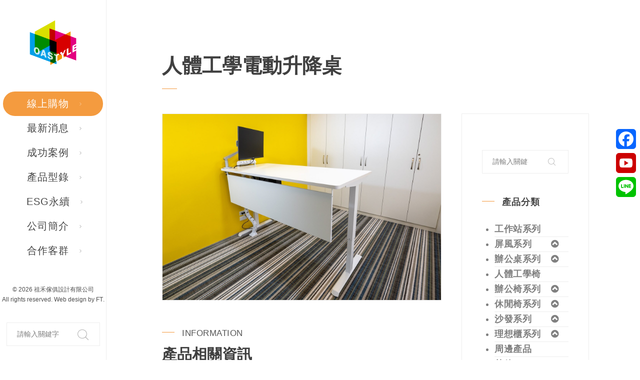

--- FILE ---
content_type: text/html; charset=UTF-8
request_url: https://oastyle.design/project/%E5%85%A9%E6%AE%B5%E5%8D%87%E9%99%8D%E6%A1%8C/
body_size: 18614
content:
<!DOCTYPE html>
<html lang="zh-TW">
	<head>
		<!-- Google tag (gtag.js) -->
		<script async src="https://www.googletagmanager.com/gtag/js?id=G-WPKK2P0B8Z"></script>
		<script>
		  window.dataLayer = window.dataLayer || [];
		  function gtag(){dataLayer.push(arguments);}
		  gtag('js', new Date());

		  gtag('config', 'G-WPKK2P0B8Z');
		</script>

		<!-- Global site tag (gtag.js) - Google Analytics -->
		<script async src="https://www.googletagmanager.com/gtag/js?id=UA-55240876-50"></script>
		<script>
		  window.dataLayer = window.dataLayer || [];
		  function gtag(){dataLayer.push(arguments);}
		  gtag('js', new Date());

		  gtag('config', 'UA-55240876-50');
		</script>
		<meta name="google-site-verification" content="McdM2nNYorgvjMQl5dAHxA5SzGFLrVqHAVoCf4QapB4" />
		<meta name="google-site-verification" content="G2ETRxbbTXVj6hSUzD61L359yuZ8sbg4jSsvSXLDebM" />
		<meta charset="UTF-8">
		<meta name="viewport" content="width=device-width, initial-scale=1">
		<link rel="profile" href="https://gmpg.org/xfn/11">
    	<link rel="stylesheet" type="text/css" href="https://oastyle.design/ftdesign/ftd-app-functions/css/ftd-style.css">

				   <!-- <meta name="description" content="祖禾辦公家具創辦人趙淑燕，曾爲震旦行唯一女性總經理，OAstyle提供國内外辦公系統家具、組合式活動隔間、空間規劃設計及施工等項目，全台唯一「二年保固」，創造業界領先的地位。為企業提供一站式客製化服務，並整合上下游廠商，建立多元夥伴關係，協力促進永續遠景。" />
		    <meta name="keywords" content="oa,oastyle,祖禾辦公傢俱設計公司,oa辦公家具,oa家具,家具設計,辦公室規劃,辦公家具,OA屏風,工作站,高隔間,辦公椅,系統櫃,公司沙發,公司櫃檯">
		    <meta property="og:type" content="website"></meta>
		    <meta property="og:title" content="OAstyle 祖禾辦公家具設計"></meta>        
		    <meta property="og:description" content="祖禾辦公家具創辦人趙淑燕，曾爲震旦行唯一女性總經理，OAstyle提供國内外辦公系統家具、組合式活動隔間、空間規劃設計及施工等項目，全台唯一「二年保固」，創造業界領先的地位。為企業提供一站式客製化服務，並整合上下游廠商，建立多元夥伴關係，協力促進永續遠景。"></meta>
		    <meta property="og:url" content="https://oastyle.design"></meta>
		    <meta property="og:image" content="https://oastyle.design/inc/uploads/2019/04/home-banner-001.jpg"></meta>    -->
				<title>人體工學電動升降桌 &#8211; OAstyle 祖禾辦公家具設計</title>
                        <script>
                            /* You can add more configuration options to webfontloader by previously defining the WebFontConfig with your options */
                            if ( typeof WebFontConfig === "undefined" ) {
                                WebFontConfig = new Object();
                            }
                            WebFontConfig['google'] = {families: ['IBM+Plex+Sans:100,200,300,400,500,600,700,100italic,200italic,300italic,400italic,500italic,600italic,700italic']};

                            (function() {
                                var wf = document.createElement( 'script' );
                                wf.src = 'https://ajax.googleapis.com/ajax/libs/webfont/1.5.3/webfont.js';
                                wf.type = 'text/javascript';
                                wf.async = 'true';
                                var s = document.getElementsByTagName( 'script' )[0];
                                s.parentNode.insertBefore( wf, s );
                            })();
                        </script>
                        <link rel='dns-prefetch' href='//s.w.org' />
		<script type="text/javascript">
			window._wpemojiSettings = {"baseUrl":"https:\/\/s.w.org\/images\/core\/emoji\/11\/72x72\/","ext":".png","svgUrl":"https:\/\/s.w.org\/images\/core\/emoji\/11\/svg\/","svgExt":".svg","source":{"concatemoji":"https:\/\/oastyle.design\/lib\/js\/wp-emoji-release.min.js?ver=4.9.10"}};
			!function(a,b,c){function d(a,b){var c=String.fromCharCode;l.clearRect(0,0,k.width,k.height),l.fillText(c.apply(this,a),0,0);var d=k.toDataURL();l.clearRect(0,0,k.width,k.height),l.fillText(c.apply(this,b),0,0);var e=k.toDataURL();return d===e}function e(a){var b;if(!l||!l.fillText)return!1;switch(l.textBaseline="top",l.font="600 32px Arial",a){case"flag":return!(b=d([55356,56826,55356,56819],[55356,56826,8203,55356,56819]))&&(b=d([55356,57332,56128,56423,56128,56418,56128,56421,56128,56430,56128,56423,56128,56447],[55356,57332,8203,56128,56423,8203,56128,56418,8203,56128,56421,8203,56128,56430,8203,56128,56423,8203,56128,56447]),!b);case"emoji":return b=d([55358,56760,9792,65039],[55358,56760,8203,9792,65039]),!b}return!1}function f(a){var c=b.createElement("script");c.src=a,c.defer=c.type="text/javascript",b.getElementsByTagName("head")[0].appendChild(c)}var g,h,i,j,k=b.createElement("canvas"),l=k.getContext&&k.getContext("2d");for(j=Array("flag","emoji"),c.supports={everything:!0,everythingExceptFlag:!0},i=0;i<j.length;i++)c.supports[j[i]]=e(j[i]),c.supports.everything=c.supports.everything&&c.supports[j[i]],"flag"!==j[i]&&(c.supports.everythingExceptFlag=c.supports.everythingExceptFlag&&c.supports[j[i]]);c.supports.everythingExceptFlag=c.supports.everythingExceptFlag&&!c.supports.flag,c.DOMReady=!1,c.readyCallback=function(){c.DOMReady=!0},c.supports.everything||(h=function(){c.readyCallback()},b.addEventListener?(b.addEventListener("DOMContentLoaded",h,!1),a.addEventListener("load",h,!1)):(a.attachEvent("onload",h),b.attachEvent("onreadystatechange",function(){"complete"===b.readyState&&c.readyCallback()})),g=c.source||{},g.concatemoji?f(g.concatemoji):g.wpemoji&&g.twemoji&&(f(g.twemoji),f(g.wpemoji)))}(window,document,window._wpemojiSettings);
		</script>
		<style type="text/css">
img.wp-smiley,
img.emoji {
	display: inline !important;
	border: none !important;
	box-shadow: none !important;
	height: 1em !important;
	width: 1em !important;
	margin: 0 .07em !important;
	vertical-align: -0.1em !important;
	background: none !important;
	padding: 0 !important;
}
</style>
<link rel='stylesheet' id='contact-form-7-css'  href='https://oastyle.design/modules/contact-form-7/includes/css/styles.css?ver=5.1.1' type='text/css' media='all' />
<link rel='stylesheet' id='font-awesome-css'  href='https://oastyle.design/modules/js_composer/assets/lib/bower/font-awesome/css/font-awesome.min.css?ver=5.7' type='text/css' media='all' />
<link rel='stylesheet' id='fw-extension-portfolio-nivo-default-css'  href='https://oastyle.design/modules/unyson/framework/extensions/portfolio/static/css/NivoSlider/themes/default/default.css?ver=1.0.9' type='text/css' media='all' />
<link rel='stylesheet' id='fw-extension-portfolio-nivo-dark-css'  href='https://oastyle.design/modules/unyson/framework/extensions/portfolio/static/css/NivoSlider/themes/dark/dark.css?ver=1.0.9' type='text/css' media='all' />
<link rel='stylesheet' id='fw-extension-portfolio-nivo-slider-css'  href='https://oastyle.design/modules/unyson/framework/extensions/portfolio/static/css/nivo-slider.css?ver=1.0.9' type='text/css' media='all' />
<link rel='stylesheet' id='js_composer_front-css'  href='https://oastyle.design/modules/js_composer/assets/css/js_composer.min.css?ver=5.7' type='text/css' media='all' />
<link rel='stylesheet' id='addtoany-css'  href='https://oastyle.design/modules/add-to-any/addtoany.min.css?ver=1.15' type='text/css' media='all' />
<link rel='stylesheet' id='mpc-massive-style-css'  href='https://oastyle.design/modules/mpc-massive/assets/css/mpc-styles.css?ver=2.4.5' type='text/css' media='all' />
<link rel='stylesheet' id='planta-style-default-css'  href='https://oastyle.design/ftdesign_child/ft_child.css?ver=4.9.10' type='text/css' media='all' />
<link rel='stylesheet' id='planta-frontend-grid-css'  href='https://oastyle.design/ftdesign/css/frontend-grid.css?ver=4.9.10' type='text/css' media='all' />
<link rel='stylesheet' id='photoswipe-css'  href='https://oastyle.design/ftdesign/css/photoswipe.css?ver=4.9.10' type='text/css' media='all' />
<link rel='stylesheet' id='photoswipe-default-skin-css'  href='https://oastyle.design/ftdesign/css/default-skin.css?ver=4.9.10' type='text/css' media='all' />
<link rel='stylesheet' id='planta-circle-animations-css'  href='https://oastyle.design/ftdesign/css/circle_animations.css?ver=4.9.10' type='text/css' media='all' />
<link rel='stylesheet' id='planta-style-css'  href='https://oastyle.design/ftdesign/css/style.css?ver=4.9.10' type='text/css' media='all' />
<link rel='stylesheet' id='woocommerce-general-css'  href='https://oastyle.design/ftdesign/css/woocommerce.css?ver=4.9.10' type='text/css' media='all' />
<link rel='stylesheet' id='woocommerce-layout-css'  href='https://oastyle.design/ftdesign/css/woocommerce-layout.css?ver=4.9.10' type='text/css' media='all' />
<link rel='stylesheet' id='planta-mobile-css'  href='https://oastyle.design/ftdesign/css/mobile.css?ver=4.9.10' type='text/css' media='all' />
<link rel='stylesheet' id='planta-iconpicker-css'  href='https://oastyle.design/ftdesign/css/iconfont.css?ver=4.9.10' type='text/css' media='all' />
<script type='text/javascript' src='https://oastyle.design/lib/js/jquery/jquery.js?ver=1.12.4'></script>
<script type='text/javascript' src='https://oastyle.design/lib/js/jquery/jquery-migrate.min.js?ver=1.4.1'></script>
<script type='text/javascript' src='https://oastyle.design/modules/add-to-any/addtoany.min.js?ver=1.1'></script>
<script type='text/javascript'>
/* <![CDATA[ */
var zilla_likes = {"ajaxurl":"https:\/\/oastyle.design\/ft-admin\/admin-ajax.php"};
/* ]]> */
</script>
<script type='text/javascript' src='https://oastyle.design/modules/pt-planta-shortcodes/include/zilla-likes.js?ver=4.9.10'></script>
<link rel='https://api.w.org/' href='https://oastyle.design/wp-json/' />
<link rel="EditURI" type="application/rsd+xml" title="RSD" href="https://oastyle.design/xmlrpc.php?rsd" />
<link rel="wlwmanifest" type="application/wlwmanifest+xml" href="https://oastyle.design/lib/wlwmanifest.xml" /> 
<link rel='prev' title='N001-JR7-W-2' href='https://oastyle.design/project/%e9%9b%99%e4%ba%ba%e5%b0%8d%e5%9d%90%e5%8d%87%e9%99%8d%e6%a1%8c/' />
<link rel='next' title='N010-OVAL' href='https://oastyle.design/project/%e9%96%8b%e6%94%be%e5%bc%8f%e5%b7%a5%e4%bd%9c%e7%ab%99-3/' />
<link rel='shortlink' href='https://oastyle.design/?p=4897' />
<link rel="alternate" type="application/json+oembed" href="https://oastyle.design/wp-json/oembed/1.0/embed?url=https%3A%2F%2Foastyle.design%2Fproject%2F%25e5%2585%25a9%25e6%25ae%25b5%25e5%258d%2587%25e9%2599%258d%25e6%25a1%258c%2F" />
<link rel="alternate" type="text/xml+oembed" href="https://oastyle.design/wp-json/oembed/1.0/embed?url=https%3A%2F%2Foastyle.design%2Fproject%2F%25e5%2585%25a9%25e6%25ae%25b5%25e5%258d%2587%25e9%2599%258d%25e6%25a1%258c%2F&#038;format=xml" />

<script data-cfasync="false">
window.a2a_config=window.a2a_config||{};a2a_config.callbacks=[];a2a_config.overlays=[];a2a_config.templates={};a2a_localize = {
	Share: "Share",
	Save: "Save",
	Subscribe: "Subscribe",
	Email: "Email",
	Bookmark: "Bookmark",
	ShowAll: "Show all",
	ShowLess: "Show less",
	FindServices: "Find service(s)",
	FindAnyServiceToAddTo: "Instantly find any service to add to",
	PoweredBy: "Powered by",
	ShareViaEmail: "Share via email",
	SubscribeViaEmail: "Subscribe via email",
	BookmarkInYourBrowser: "Bookmark in your browser",
	BookmarkInstructions: "Press Ctrl+D or \u2318+D to bookmark this page",
	AddToYourFavorites: "Add to your favorites",
	SendFromWebOrProgram: "Send from any email address or email program",
	EmailProgram: "Email program",
	More: "More&#8230;",
	ThanksForSharing: "Thanks for sharing!",
	ThanksForFollowing: "Thanks for following!"
};

(function(d,s,a,b){a=d.createElement(s);b=d.getElementsByTagName(s)[0];a.async=1;a.src="https://static.addtoany.com/menu/page.js";b.parentNode.insertBefore(a,b);})(document,"script");
</script>
        <link rel="apple-touch-icon" href="https://oastyle.design/inc/uploads/2019/05/oa-logo-60x60.png">        <link rel="apple-touch-icon" sizes="76x76" href="https://oastyle.design/inc/uploads/2019/05/oa-logo-76x76.png">        <link rel="apple-touch-icon" sizes="120x120" href="https://oastyle.design/inc/uploads/2019/05/oa-logo-120x120.png">        <link rel="apple-touch-icon" sizes="152x152" href="https://oastyle.design/inc/uploads/2019/05/oa-logo-152x152.png">    <meta name="generator" content="Powered by FTD Page Builder - drag and drop page builder for FTD."/>
<!--[if lte IE 9]><link rel="stylesheet" type="text/css" href="https://oastyle.design/modules/js_composer/assets/css/vc_lte_ie9.min.css" media="screen"><![endif]--><link rel="icon" href="https://oastyle.design/inc/uploads/2019/05/oa-logo-32x32.png" sizes="32x32" />
<link rel="icon" href="https://oastyle.design/inc/uploads/2019/05/oa-logo-32x32.png" sizes="192x192" />
<link rel="apple-touch-icon-precomposed" href="https://oastyle.design/inc/uploads/2019/05/oa-logo-32x32.png" />
<meta name="msapplication-TileImage" content="https://oastyle.design/inc/uploads/2019/05/oa-logo-32x32.png" />
<style type="text/css" title="dynamic-css" class="options-output">.woocommerce a.button, .woocommerce button.button, .woocommerce input.button{background-color:#f49b3f;}.hm-cunt span, .decor-h:before, .decor-h span:before, .price-list-item .top h6 span:before, .banner-thumbnails .thumb-item:before, .type4 .banner-thumbnails .thumb-item .num span:after, .button-style1, .button-style4:before, .skill-item-line .line div, .button-style2, .navigation > ul > li > a span:before, .autoplay-true .banner-thumbnails .thumb-item .ac, .num-box .heading:before, .num-box .text:before, .icon-box.decor-line-yes:before, .tab-items .tabs-head li.current:after, .banner-thumbnails-nav .heading:before, .banner-area .social-buttons-standart:before, .social-buttons-standart.t2 a:not(:last-of-type):before, .pt-special-heading.decor-line .heading i:before, .filter-button-group button.active:after, .filter-button-group a.active:after, .category-buttons a.active:after, .site-header .header-top, .pt-special-heading.decor-line-on-bottom:after, .price-list-item .top .price .period:before, .woocommerce .products .product .image .button, .woocommerce span.onsale, .woocommerce #respond input#submit.alt, .woocommerce a.button.alt, .woocommerce button.button.alt, .woocommerce input.button.alt, .hover-style6 .portfolio-item a:after, .hover-style6 .portfolio-item a span:after, .testimonial-item-type2 .bottom .post:before, .preloader-folding-cube .preloader-cube:before, .step-items .item:after{background:#f49b3f;}.filter-button-group button.active:after, .filter-button-group a.active:after, .category-buttons a.active:after, .accordion-item.active, .woocommerce div.product .woocommerce-tabs .tabs li.active a{border-color:#f49b3f;}.site-header .logo a > span::first-letter, .side-header .logo a > span::first-letter, .site-footer .logo a > span::first-letter, .minicart-wrap .cart_list .mini_cart_item .quantity, .widget_shopping_cart_content .cart_list .mini_cart_item .quantity, .minicart-wrap .total > span, .widget_shopping_cart_content .total > span, .banner-social-buttons a:hover, .banner-social-buttons a:not(:last-of-type):after, .banner .cell .h span, .type4 .banner-thumbnails .thumb-item .num, .pt-special-heading .heading span, .button-style4, .num-box-type2 .num, .testimonials .testimonial-item .quote:before, .testimonials .owl-dots .owl-dot.active, .testimonials-type2 .owl-dots .owl-dot.active, .contact-row i, .full-screen-area.navigation-style3 .fc-navigation .item.active, .navigation li:hover > a, .navigation li.current-menu-item > a, .navigation li.current-menu-ancestor > a, .navigation li.current_page_item > a, .navigation li.current-menu-ancestor > a, .side-navigation li.current-menu-item > a, .side-navigation li.current-menu-parent > a, .side-navigation li.current-menu-ancestor > a, .side-navigation li.current_page_item > a, .side-navigation li:hover > a, .social-buttons-standart a:hover, .num-box .text span, .icon-box .icon, .tab-items .tabs-head li.current, .social-buttons a:hover i, .portfolio-type-horizontal .portfolio-item-h h6 a i, .blog-detail span, .button-style3.gray:hover, .site-header .hw-c .icon, .step-items .item .date span, .team-carousel-area .thumb-item.active .image, .team-carousel-area .thumb-item.active, .team-carousel-area .team-carousel .text:before, .widget_archive ul li a:hover, .widget_categories ul li a:hover, .widget_pages ul li a:hover, .widget_meta ul li a:hover, .widget_nav_menu ul li a:hover, .widget_recent_entries ul li a:hover, .product-categories li a:hover, .woocommerce .products div.product p.price > span, .woocommerce .products div.product span.price > span, .banner .sale-size span, .woocommerce .products .product .price ins, .woocommerce-grouped-product-list-item__price, .woocommerce-grouped-product-list-item__price ins, .woocommerce div.product .product_meta .sku_wrapper, .woocommerce div.product p.price ins, .woocommerce div.product span.price ins, .woocommerce div.product .woocommerce-tabs .tabs li.active a, .testimonial-item-type2 .quote:before, .tagcloud .tag-cloud-link:hover, .hover-style3 .portfolio-item a:after, .hover-style5 .portfolio-item:hover a:before, .woocommerce div.product .price-area, .woocommerce div.product .variations_form span.price, .woocommerce table.shop_table td.product-price > span, .woocommerce table.shop_table td.product-subtotal > span, .woocommerce-cart .cart-collaterals .cart_totals tr td .woocommerce-Price-amount, .woocommerce .cart-collaterals table.shop_table.woocommerce-checkout-review-order-table td .amount, .wpb_text_column ul li:before, .site-content ul li:before, .woocommerce div.product div.summary div[itemprop="description"] ul li:before, .comment-items .comment-item .date, .logged-links, .woocommerce #reviews #comments ol.commentlist li .meta time, .type4 .banner-thumbnails .thumb-item .h span, .banner .owl-dots .owl-dot:after{color:#f49b3f;}{stroke:#f49b3f;}.site-header .logo img, .side-header .logo img, .site-header .logo a, .side-header .logo a{height:147px;width:154px;}body{font-weight:400;font-style:normal;color:#464646;font-size:17px;opacity: 1;visibility: visible;-webkit-transition: opacity 0.24s ease-in-out;-moz-transition: opacity 0.24s ease-in-out;transition: opacity 0.24s ease-in-out;}.wf-loading body{opacity: 0;}.ie.wf-loading body{visibility: hidden;}h1, .h1{font-weight:400;font-style:normal;font-size:60px;opacity: 1;visibility: visible;-webkit-transition: opacity 0.24s ease-in-out;-moz-transition: opacity 0.24s ease-in-out;transition: opacity 0.24s ease-in-out;}.wf-loading h1,.wf-loading  .h1{opacity: 0;}.ie.wf-loading h1,.ie.wf-loading  .h1{visibility: hidden;}h2, .h2{font-weight:400;font-style:normal;font-size:48px;opacity: 1;visibility: visible;-webkit-transition: opacity 0.24s ease-in-out;-moz-transition: opacity 0.24s ease-in-out;transition: opacity 0.24s ease-in-out;}.wf-loading h2,.wf-loading  .h2{opacity: 0;}.ie.wf-loading h2,.ie.wf-loading  .h2{visibility: hidden;}h3, .h3{font-weight:400;font-style:normal;font-size:36px;opacity: 1;visibility: visible;-webkit-transition: opacity 0.24s ease-in-out;-moz-transition: opacity 0.24s ease-in-out;transition: opacity 0.24s ease-in-out;}.wf-loading h3,.wf-loading  .h3{opacity: 0;}.ie.wf-loading h3,.ie.wf-loading  .h3{visibility: hidden;}h4, .h4{font-weight:400;font-style:normal;font-size:30px;opacity: 1;visibility: visible;-webkit-transition: opacity 0.24s ease-in-out;-moz-transition: opacity 0.24s ease-in-out;transition: opacity 0.24s ease-in-out;}.wf-loading h4,.wf-loading  .h4{opacity: 0;}.ie.wf-loading h4,.ie.wf-loading  .h4{visibility: hidden;}h5, .h5{font-weight:400;font-style:normal;font-size:24px;opacity: 1;visibility: visible;-webkit-transition: opacity 0.24s ease-in-out;-moz-transition: opacity 0.24s ease-in-out;transition: opacity 0.24s ease-in-out;}.wf-loading h5,.wf-loading  .h5{opacity: 0;}.ie.wf-loading h5,.ie.wf-loading  .h5{visibility: hidden;}h6, .h6{font-weight:400;font-style:normal;font-size:18px;opacity: 1;visibility: visible;-webkit-transition: opacity 0.24s ease-in-out;-moz-transition: opacity 0.24s ease-in-out;transition: opacity 0.24s ease-in-out;}.wf-loading h6,.wf-loading  .h6{opacity: 0;}.ie.wf-loading h6,.ie.wf-loading  .h6{visibility: hidden;}</style><noscript><style type="text/css"> .wpb_animate_when_almost_visible { opacity: 1; }</style></noscript>		
		<meta name="google-site-verification" content="YaSHu5-emQIsds78RTsqamhUmJzVJHuUG0xlVSCsIew" />
		
		<meta name="google-site-verification" content="CdTu6MxYobVRGcx298-0wy9Rw9fRkeeKuJUuLwoT_Dk" />

<style>


/*產品選單*/
/*
#nav_menu-4 li:after{font-family:"Fontawesome"; font-weight:900; content:"\f139 "; float:right; margin-right:20px;}
*/
#nav_menu-4 li > .sub-menu{display:none;}
.ft-icon-wrap{float:right; margin-right:20px;}

/*麵包屑*/
.ftd-breadcuumb-wrap{display:none;}
.ftd-breadcuumb-wrap{
    margin-bottom: 45px;
    list-style: none;
    border-radius: 4px;	
}
.bread-item, .ftd-breadcrumb-split{
	margin-right:10px; 
}

.bread-item.ftd-current{
	/*font-weight:600;*/
}

.ftd-breadcuumb-wrap a:hover{
    color: #f49b3f;	
}

.ft-icon-wrap i{
	cursor: pointer;
}

.single-fw-portfolio #all .addtoany_content.addtoany_content_bottom{
	margin-top: 40px;
}

#nav_menu-5 {margin-top: 63px;}

 .ft_onlin {background: #f49b3f; border-radius: 25px; max-width: 200px; margin: 0 auto; color:#ffffff;}
 .ft_onlin a:hover {background: #ffffff;}
 @media screen and (max-width:1112px) { 
   .ft_onlin {color: #f49b3f; background: #ffffff;}
}
.side-header.header_left-side .wrap #oastyle-left-bar-widget-area {width: 187px;}
</style>

	</head>

	
	<body data-rsssl=1 class="fw-portfolio-template-default single single-fw-portfolio postid-4897 group-blog header-type-left-side header-nav-type-visible_menu header-space-yes header-container-container popup_download_yes project_details_yes grid_lines_no site-light chrome osx wpb-js-composer js-comp-ver-5.7 vc_responsive">
		<div id="all" class="site">
			      
							<header class="site-header  light header_left-side header-space-on main-row">
					<div class="header-bottom">
						<div class="container">
							<div class="logo"><a href="https://oastyle.design/"><img class="light l-b" src="https://oastyle.design/inc/uploads/2019/05/oa-logo-154x147.png" alt="OAstyle 祖禾辦公家具設計"><img class="dark l-b" src="https://oastyle.design/inc/uploads/2019/05/oa-logo-154x147.png" alt="OAstyle 祖禾辦公家具設計"></a></div>
														<div class="slogan-img"><img src="https://oastyle.design/inc/uploads/2019/05/oa-slogan-img.png"></div>
							<div class="fr">
																	<nav class="navigation visible_menu"><ul id="menu-%e7%a5%96%e7%a6%be%e4%b8%bb%e9%81%b8%e5%96%ae" class="menu"><li id="menu-item-15337" class="ft_onlin menu-item menu-item-type-custom menu-item-object-custom menu-item-15337"><a target="_blank" href="https://shop.oastyle.design" ><span>線上購物</span></a></li>
<li id="menu-item-1979" class="menu-item menu-item-type-post_type menu-item-object-page menu-item-1979"><a href="https://oastyle.design/%e6%9c%80%e6%96%b0%e6%b6%88%e6%81%af/" ><span>最新消息</span></a></li>
<li id="menu-item-1938" class="menu-item menu-item-type-post_type menu-item-object-page menu-item-1938"><a href="https://oastyle.design/%e6%a1%88%e4%be%8b%e5%88%86%e4%ba%ab/" ><span>成功案例</span></a></li>
<li id="menu-item-1475" class="menu-item menu-item-type-post_type menu-item-object-page menu-item-1475"><a href="https://oastyle.design/%e7%94%a2%e5%93%81%e5%9e%8b%e9%8c%84/" ><span>產品型錄</span></a></li>
<li id="menu-item-11260" class="menu-item menu-item-type-post_type menu-item-object-page menu-item-11260"><a href="https://oastyle.design/%e6%b0%b8%e7%ba%8c%e7%9b%ae%e6%a8%99/" ><span>ESG永續</span></a></li>
<li id="menu-item-1996" class="menu-item menu-item-type-post_type menu-item-object-page menu-item-1996"><a href="https://oastyle.design/%e5%85%ac%e5%8f%b8%e7%b0%a1%e4%bb%8b/" ><span>公司簡介</span></a></li>
<li id="menu-item-2406" class="menu-item menu-item-type-post_type menu-item-object-page menu-item-2406"><a href="https://oastyle.design/%e5%85%b1%e6%a6%ae%e5%ae%a2%e7%be%a4/" ><span>合作客群</span></a></li>
</ul></nav>
									<div class="butter-button visible_menu"><div></div></div>
																	<div class="search-button"><i class="base-icons-magnifying-glass"></i></div>
															</div>
						</div>
					</div>
				</header>
				<div class="side-header main-row  light header_left-side header-space-on">
					<div class="logo oastyle-logo"><a href="https://oastyle.design/"><img class="light l-b" src="https://oastyle.design/inc/uploads/2019/05/oa-logo-154x147.png" alt="OAstyle 祖禾辦公家具設計"><img class="dark l-b" src="https://oastyle.design/inc/uploads/2019/05/oa-logo-154x147.png" alt="OAstyle 祖禾辦公家具設計"></a><div class="slogan-img"><img src="https://oastyle.design/inc/uploads/2019/05/oa-slogan-img.png"></div></div>
					<div class="wrap">
						<div class="cell">
							<nav class="side-navigation"><ul id="menu-%e7%a5%96%e7%a6%be%e4%b8%bb%e9%81%b8%e5%96%ae-1" class="menu"><li class="ft_onlin menu-item menu-item-type-custom menu-item-object-custom menu-item-15337"><a target="_blank" href="https://shop.oastyle.design" ><span>線上購物</span></a></li>
<li class="menu-item menu-item-type-post_type menu-item-object-page menu-item-1979"><a href="https://oastyle.design/%e6%9c%80%e6%96%b0%e6%b6%88%e6%81%af/" ><span>最新消息</span></a></li>
<li class="menu-item menu-item-type-post_type menu-item-object-page menu-item-1938"><a href="https://oastyle.design/%e6%a1%88%e4%be%8b%e5%88%86%e4%ba%ab/" ><span>成功案例</span></a></li>
<li class="menu-item menu-item-type-post_type menu-item-object-page menu-item-1475"><a href="https://oastyle.design/%e7%94%a2%e5%93%81%e5%9e%8b%e9%8c%84/" ><span>產品型錄</span></a></li>
<li class="menu-item menu-item-type-post_type menu-item-object-page menu-item-11260"><a href="https://oastyle.design/%e6%b0%b8%e7%ba%8c%e7%9b%ae%e6%a8%99/" ><span>ESG永續</span></a></li>
<li class="menu-item menu-item-type-post_type menu-item-object-page menu-item-1996"><a href="https://oastyle.design/%e5%85%ac%e5%8f%b8%e7%b0%a1%e4%bb%8b/" ><span>公司簡介</span></a></li>
<li class="menu-item menu-item-type-post_type menu-item-object-page menu-item-2406"><a href="https://oastyle.design/%e5%85%b1%e6%a6%ae%e5%ae%a2%e7%be%a4/" ><span>合作客群</span></a></li>
</ul></nav>
						</div>						
												    <div id="oastyle-left-bar-widget-area" class="oastyle-widget-area widget-area" role="complementary">
						    <div class="oa-widget"><form role="search" method="get" class="searchform" action="https://oastyle.design/" >
	<button type="submit" class="searchsubmit" value=""><i class="base-icons-magnifying-glass"></i></button>
	<div><input type="text" value="" placeholder="請輸入關鍵字" name="s" class="input" /></div>
</form></div><div class="widget_text oa-widget"><div class="textwidget custom-html-widget"></div></div>						    </div>
														<div class="social-buttons-standart oa-copyright">
								© 2026 祖禾傢俱設計有限公司 </br>All rights reserved. Web design by <a style="display: inline-block;" href="https://ftdesign.tw" target="_blank">FT</a>.
							</div>					     
																	</div>
									</div>
										<div class="header-space"></div>
							<div class="search-popup main-row">
					<div class="close ui-interface-delete"></div>
					<div class="centered-container"><form role="search" method="get" class="searchform" action="https://oastyle.design/" >
	<button type="submit" class="searchsubmit" value=""><i class="base-icons-magnifying-glass"></i></button>
	<div><input type="text" value="" placeholder="請輸入關鍵字" name="s" class="input" /></div>
</form></div>
				</div>
			
	<main class="main-row">
		
			<div class="container">
				<div id="post-4897" class="type-fw-portfolio-slider post-4897 fw-portfolio type-fw-portfolio status-publish has-post-thumbnail hentry fw-portfolio-category-101 fw-portfolio-category-61 fw-portfolio-category-68">
											<div class="site-content project-slider-page">
							<div class="pt-special-heading page-title decor-line-on-bottom"><h1 class="h3 heading">人體工學電動升降桌</h1></div>
														<div class="project-content">
								<div class="vc_row wpb_row vc_row-fluid mpc-row" style="  "><div class="wpb_column vc_column_container vc_col-sm-8 mpc-column" data-column-id="mpc_column-6469751de079756"><div class="vc_column-inner " style="  "><div class="wpb_wrapper">
		
		<div class="vc-infobox2-wrap oa-portfolio-info">	
			<div class="post-img oa-portfolio-feaimg"><img width="1448" height="966" src="https://oastyle.design/inc/uploads/2023/04/1732851787-538984082.jpg" class="attachment-full size-full" alt="" srcset="https://oastyle.design/inc/uploads/2023/04/1732851787-538984082.jpg 1448w, https://oastyle.design/inc/uploads/2023/04/1732851787-538984082-300x200.jpg 300w, https://oastyle.design/inc/uploads/2023/04/1732851787-538984082-768x512.jpg 768w, https://oastyle.design/inc/uploads/2023/04/1732851787-538984082-1024x683.jpg 1024w" sizes="(max-width: 1448px) 100vw, 1448px"></div>
			
			<div class="pt-special-heading tal">
				<div class="sub-h decor-h">
					<span>information</span>
				</div>
				<h4 class="heading">
					<i>&#29986;&#21697;&#30456;&#38364;&#36039;&#35338;</i>
				</h4>
			</div>
			
			
			<div class="archive-info" style="display:none;">
				<div class="layer-1" data-layer-1-slug="%e5%b7%a5%e4%bd%9c%e7%ab%99" data-layer-1-url="https://oastyle.design/portfolio/%e5%b7%a5%e4%bd%9c%e7%ab%99">&#24037;&#20316;&#31449;&#31995;&#21015;</div>
			
				<div class="layer-2" data-layer-2-slug="%e6%a1%8c%e5%ad%90" data-layer-2-url="https://oastyle.design/portfolio/%e6%a1%8c%e5%ad%90">&#26700;&#23376;&#31995;&#21015;</div>
			</div>	



			
			<div class="product-info-wrap">
				<div class="vc-infobox-text ft-product-number-box col-sm-3">
					<div class="ft-product-number-head oa-product-info-title">&#29986;&#21697;&#22411;&#34399;</div>
					<div class="ft-product-number-text oa-product-info-content">D010-501-43</div>
				</div>
				
				<div class="vc-infobox-text ft-product-material-box col-sm-3">
					<div class="ft-product-material-head oa-product-info-title">&#29986;&#21697;&#26448;&#36074;</div>
					<div class="ft-product-material-text oa-product-info-content">&#32654;&#32784;&#26495;&#26700;&#38754;</div>
				</div>
				
				<div class="vc-infobox-text ft-product-color-box col-sm-3">
					<div class="ft-product-color-head oa-product-info-title">&#29986;&#21697;&#38991;&#33394;</div>
					<div class="ft-product-color-text oa-product-info-content">&#23458;&#35069;&#21270;</div>
				</div>
				
				<div class="vc-infobox-text ft-product-size-box col-sm-3">
					<div class="ft-product-size-head oa-product-info-title">&#29986;&#21697;&#23610;&#23544;</div>
					<div class="ft-product-size-text oa-product-info-content">&#23458;&#35069;&#21270;</div>
				</div>
				<div class="category-wrap col-sm-12">
					<div class="case-category">
						<span class="case-text">&#29986;&#21697;&#20998;&#39006;</span>
						<i class="simple-icon-set-right-arrow2 ft-right-arrow"></i>
						<span class="category-text">&#24037;&#20316;&#31449;&#31995;&#21015;/ &#26700;&#23376;&#31995;&#21015;/ &#21319;&#38477;&#26700;</span>
					</div>
				</div>

			</div>
			

		 
		</div><div class="vc_row wpb_row vc_inner vc_row-fluid mpc-row" style="  "><div class="wpb_column vc_column_container vc_col-sm-3 mpc-column" data-column-id="mpc_column-9569751de07440f"><div class="vc_column-inner"><div class="wpb_wrapper"><div class="pt-special-heading pt-special-heading-5cc2b829ab355  tal"><div class="sub-h decor-h"><span>FEATURE</span></div><h5 class="heading"><i>&#29986;&#21697;&#29305;&#33394;</i></h5></div></div></div></div><div class="wpb_column vc_column_container vc_col-sm-9 mpc-column" data-column-id="mpc_column-3169751de075591"><div class="vc_column-inner"><div class="wpb_wrapper"><div class="stm-spacing" id="stm-spacing-69751de0745d7" lg-space="60" md-space="60" sm-space="60" xs-space="60"></div><!-- vc_grid start -->
<div class="vc_grid-container-wrapper vc_clearfix">
	<div class="vc_grid-container vc_clearfix wpb_content_element vc_media_grid" data-initial-loading-animation="fadeIn" data-vc-grid-settings='{"page_id":4897,"style":"all","action":"vc_get_vc_grid_data","shortcode_id":"1732851654811-89531b9f-bbf1-5","tag":"vc_media_grid"}' data-vc-request="https://oastyle.design/ft-admin/admin-ajax.php" data-vc-post-id="4897" data-vc-public-nonce="d5d6e7407f">
			</div>
</div><!-- vc_grid end -->

	<div class="wpb_text_column wpb_content_element ">
		<div class="wpb_wrapper">
			<ul><li>&#23458;&#35069;&#21270;&#21319;&#38477;&#26700;&#24037;&#20316;&#31449;</li>
<li>&#26700;&#33139;&#26377;&#40657;&#30333;&#36984;&#25799;</li>
<li>&#21319;&#38477;&#26700;&#21487;&#38568;&#33879;&#20351;&#29992;&#39640;&#24230;&#35519;&#25972;</li>
</ul></div>
	</div>
<div class="stm-spacing" id="stm-spacing-69751de07548a" lg-space="45" md-space="45" sm-space="45" xs-space="45"></div></div></div></div></div><div class="vc_row wpb_row vc_inner vc_row-fluid mpc-row" style="  "><div class="wpb_column vc_column_container vc_col-sm-3 mpc-column" data-column-id="mpc_column-2969751de075cd8"><div class="vc_column-inner"><div class="wpb_wrapper"><div class="pt-special-heading pt-special-heading-69751de075bb6  tal"><div class="sub-h decor-h"><span>BAFFLE</span></div><h5 class="heading"><i>&#26700;&#19979;&#27284;&#26495;</i></h5></div></div></div></div><div class="wpb_column vc_column_container vc_col-sm-9 mpc-column" data-column-id="mpc_column-369751de0761b5"><div class="vc_column-inner"><div class="wpb_wrapper"><!-- vc_grid start -->
<div class="vc_grid-container-wrapper vc_clearfix">
	<div class="vc_grid-container vc_clearfix wpb_content_element vc_media_grid" data-initial-loading-animation="fadeIn" data-vc-grid-settings='{"page_id":4897,"style":"all","action":"vc_get_vc_grid_data","shortcode_id":"1732851654812-025a5978-1029-9","tag":"vc_media_grid"}' data-vc-request="https://oastyle.design/ft-admin/admin-ajax.php" data-vc-post-id="4897" data-vc-public-nonce="d5d6e7407f">
			</div>
</div><!-- vc_grid end -->
<div class="stm-spacing" id="stm-spacing-69751de0760ee" lg-space="35" md-space="35" sm-space="35" xs-space="35"></div></div></div></div></div><div class="vc_row wpb_row vc_inner vc_row-fluid mpc-row" style="  "><div class="wpb_column vc_column_container vc_col-sm-3 mpc-column" data-column-id="mpc_column-5969751de0769a2"><div class="vc_column-inner"><div class="wpb_wrapper"><div class="pt-special-heading pt-special-heading-69751de0767c8  tal"><div class="sub-h decor-h"><span>CABLE TRAY</span></div><h5 class="heading"><i>&#26700;&#19979;&#38754;&#26495;&#36208;&#32218;</i></h5></div></div></div></div><div class="wpb_column vc_column_container vc_col-sm-9 mpc-column" data-column-id="mpc_column-4169751de077375"><div class="vc_column-inner"><div class="wpb_wrapper">
	<div class="wpb_single_image wpb_content_element vc_align_left">
		
		<figure class="wpb_wrapper vc_figure"><div class="vc_single_image-wrapper   vc_box_border_grey"><img width="600" height="398" src="https://oastyle.design/inc/uploads/2021/03/1635322329-569086071.jpg" class="vc_single_image-img attachment-full" alt="&#36208;&#32218;&#27133;_&#34503;&#31649;_&#36208;&#32218;&#26041;&#24335;_&#36774;&#20844;&#26700;" srcset="https://oastyle.design/inc/uploads/2021/03/1635322329-569086071.jpg 600w, https://oastyle.design/inc/uploads/2021/03/1635322329-569086071-300x199.jpg 300w" sizes="(max-width: 600px) 100vw, 600px"></div>
		</figure></div>

	<div class="wpb_text_column wpb_content_element ">
		<div class="wpb_wrapper">
			<p>&#21487;&#36984;&#37197;&#26700;&#19979;&#32218;&#27133;&#23433;&#35037;&#25554;&#24231;&#38754;&#26495;&#21450;&#36208;&#32218;&#12290;</p>

		</div>
	</div>
<div class="stm-spacing" id="stm-spacing-69751de077296" lg-space="35" md-space="35" sm-space="35" xs-space="35"></div></div></div></div></div><div class="vc_row wpb_row vc_inner vc_row-fluid mpc-row" style="  "><div class="wpb_column vc_column_container vc_col-sm-3 mpc-column" data-column-id="mpc_column-9869751de077874"><div class="vc_column-inner"><div class="wpb_wrapper"><div class="pt-special-heading pt-special-heading-69751de07778a  tal"><div class="sub-h decor-h"><span>MODULE FINISH</span></div><h5 class="heading"><i>&#26700;&#19978;&#32218;&#27133;&#27171;&#24335;</i></h5></div></div></div></div><div class="wpb_column vc_column_container vc_col-sm-9 mpc-column" data-column-id="mpc_column-7269751de077c2b"><div class="vc_column-inner"><div class="wpb_wrapper"><!-- vc_grid start -->
<div class="vc_grid-container-wrapper vc_clearfix">
	<div class="vc_grid-container vc_clearfix wpb_content_element vc_media_grid" data-initial-loading-animation="fadeIn" data-vc-grid-settings='{"page_id":4897,"style":"all","action":"vc_get_vc_grid_data","shortcode_id":"1732851654814-24a0a0e3-68ae-10","tag":"vc_media_grid"}' data-vc-request="https://oastyle.design/ft-admin/admin-ajax.php" data-vc-post-id="4897" data-vc-public-nonce="d5d6e7407f">
			</div>
</div><!-- vc_grid end -->
<div class="stm-spacing" id="stm-spacing-69751de077b67" lg-space="45" md-space="45" sm-space="45" xs-space="45"></div></div></div></div></div><div class="vc_row wpb_row vc_inner vc_row-fluid mpc-row" style="  "><div class="wpb_column vc_column_container vc_col-sm-3 mpc-column" data-column-id="mpc_column-1069751de0784d3"><div class="vc_column-inner"><div class="wpb_wrapper"><div class="pt-special-heading pt-special-heading-69751de0783d0  tal"><div class="sub-h decor-h"><span>DESKTOP COLOR</span></div><h5 class="heading"><i>&#26700;&#26495;&#38991;&#33394;</i></h5></div></div></div></div><div class="wpb_column vc_column_container vc_col-sm-9 mpc-column" data-column-id="mpc_column-6969751de07889c"><div class="vc_column-inner"><div class="wpb_wrapper"><!-- vc_grid start -->
<div class="vc_grid-container-wrapper vc_clearfix">
	<div class="vc_grid-container vc_clearfix wpb_content_element vc_media_grid" data-initial-loading-animation="fadeIn" data-vc-grid-settings='{"page_id":4897,"style":"all","action":"vc_get_vc_grid_data","shortcode_id":"1732851654815-e4b8a59f-8837-9","tag":"vc_media_grid"}' data-vc-request="https://oastyle.design/ft-admin/admin-ajax.php" data-vc-post-id="4897" data-vc-public-nonce="d5d6e7407f">
			</div>
</div><!-- vc_grid end -->
<div class="stm-spacing" id="stm-spacing-69751de0787da" lg-space="75" md-space="75" sm-space="75" xs-space="75"></div></div></div></div></div><div class="vc_row wpb_row vc_inner vc_row-fluid mpc-row" style="  "><div class="wpb_column vc_column_container vc_col-sm-3 mpc-column" data-column-id="mpc_column-1169751de078d59"><div class="vc_column-inner"><div class="wpb_wrapper"><div class="pt-special-heading pt-special-heading-69751de078c7b  tal"><div class="sub-h decor-h"><span>DESKTOP COLOR</span></div><h5 class="heading"><i>&#33139;&#26694;&#38991;&#33394;</i></h5></div></div></div></div><div class="wpb_column vc_column_container vc_col-sm-9 mpc-column" data-column-id="mpc_column-5969751de0790f9"><div class="vc_column-inner"><div class="wpb_wrapper"><!-- vc_grid start -->
<div class="vc_grid-container-wrapper vc_clearfix">
	<div class="vc_grid-container vc_clearfix wpb_content_element vc_media_grid" data-initial-loading-animation="fadeIn" data-vc-grid-settings='{"page_id":4897,"style":"all","action":"vc_get_vc_grid_data","shortcode_id":"1732851654816-5a1386f8-619b-2","tag":"vc_media_grid"}' data-vc-request="https://oastyle.design/ft-admin/admin-ajax.php" data-vc-post-id="4897" data-vc-public-nonce="d5d6e7407f">
			</div>
</div><!-- vc_grid end -->
<div class="stm-spacing" id="stm-spacing-69751de079035" lg-space="45" md-space="45" sm-space="45" xs-space="45"></div></div></div></div></div><div class="stm-spacing" id="stm-spacing-69751de079272" lg-space="" md-space="" sm-space="" xs-space=""></div></div></div></div><div class="wpb_column vc_column_container vc_col-sm-4 mpc-column" data-column-id="mpc_column-1869751de07f3ac"><div class="vc_column-inner " style="  "><div class="wpb_wrapper"><div class="wpb_widgetised_column wpb_content_element">
		<div class="wpb_wrapper">
			
			<div id="custom_html-5" class="widget_text widget widget_custom_html"><div class="textwidget custom-html-widget"></div></div><div id="search-2" class="widget widget_search"><form role="search" method="get" class="searchform" action="https://oastyle.design/">
	<button type="submit" class="searchsubmit" value=""><i class="base-icons-magnifying-glass"></i></button>
	<div><input type="text" value="" placeholder="&#35531;&#36664;&#20837;&#38364;&#37749;&#23383;" name="s" class="input"></div>
</form></div><div id="nav_menu-4" class="widget widget_nav_menu"><h6 class="decor-h widget-title"><span>&#29986;&#21697;&#20998;&#39006;</span></h6><div class="menu-%e7%94%a2%e5%93%81%e9%81%b8%e5%96%ae-container"><ul id="menu-%e7%94%a2%e5%93%81%e9%81%b8%e5%96%ae" class="menu"><li id="menu-item-1402" class="menu-item menu-item-type-taxonomy menu-item-object-fw-portfolio-category current-fw-portfolio-ancestor current-menu-parent current-fw-portfolio-parent menu-item-1402"><a title="&#24037;&#20316;&#31449;" href="https://oastyle.design/portfolio/%e5%b7%a5%e4%bd%9c%e7%ab%99/">&#24037;&#20316;&#31449;&#31995;&#21015;</a></li>
<li id="menu-item-1399" class="menu-item menu-item-type-taxonomy menu-item-object-fw-portfolio-category menu-item-has-children menu-item-1399"><a href="https://oastyle.design/portfolio/%e5%b1%8f%e9%a2%a8/">&#23631;&#39080;&#31995;&#21015;</a>
<ul class="sub-menu"><li id="menu-item-6605" class="menu-item menu-item-type-taxonomy menu-item-object-fw-portfolio-category menu-item-6605"><a href="https://oastyle.design/portfolio/%e5%b1%8f%e9%a2%a8%e7%b3%bb%e5%88%97/">2.5cm&#34180;&#23631;&#39080;</a></li>
	<li id="menu-item-6710" class="menu-item menu-item-type-taxonomy menu-item-object-fw-portfolio-category menu-item-6710"><a href="https://oastyle.design/portfolio/%e5%b1%8f%e9%a2%a8%e7%b3%bb%e5%88%97-4/">3cm&#34180;&#23631;&#39080;</a></li>
	<li id="menu-item-6606" class="menu-item menu-item-type-taxonomy menu-item-object-fw-portfolio-category menu-item-6606"><a href="https://oastyle.design/portfolio/%e5%b1%8f%e9%a2%a8%e7%b3%bb%e5%88%97-2/">6cm&#23631;&#39080;</a></li>
	<li id="menu-item-6607" class="menu-item menu-item-type-taxonomy menu-item-object-fw-portfolio-category menu-item-6607"><a href="https://oastyle.design/portfolio/%e5%b1%8f%e9%a2%a8%e7%b3%bb%e5%88%97-3/">8cm&#23631;&#39080;</a></li>
	<li id="menu-item-2392" class="menu-item menu-item-type-taxonomy menu-item-object-fw-portfolio-category menu-item-2392"><a href="https://oastyle.design/portfolio/%e9%ab%98%e9%9a%94%e9%96%93/">&#32068;&#21512;&#24335;&#39640;&#38548;&#38291;</a></li>
</ul></li>
<li id="menu-item-1403" class="menu-item menu-item-type-taxonomy menu-item-object-fw-portfolio-category current-fw-portfolio-ancestor current-menu-parent current-fw-portfolio-parent menu-item-has-children menu-item-1403"><a href="https://oastyle.design/portfolio/%e6%a1%8c%e5%ad%90/">&#36774;&#20844;&#26700;&#31995;&#21015;</a>
<ul class="sub-menu"><li id="menu-item-2393" class="menu-item menu-item-type-taxonomy menu-item-object-fw-portfolio-category menu-item-2393"><a href="https://oastyle.design/portfolio/%e4%b8%bb%e7%ae%a1%e6%a1%8c/">&#29694;&#20195;&#20027;&#31649;&#26700;</a></li>
	<li id="menu-item-2401" class="menu-item menu-item-type-taxonomy menu-item-object-fw-portfolio-category menu-item-2401"><a href="https://oastyle.design/portfolio/%e9%ab%98%e7%b4%9a%e4%b8%bb%e7%ae%a1%e6%a1%8c/">&#39640;&#32026;&#20027;&#31649;&#26700;</a></li>
	<li id="menu-item-2399" class="menu-item menu-item-type-taxonomy menu-item-object-fw-portfolio-category menu-item-2399"><a href="https://oastyle.design/portfolio/%e6%9c%83%e8%ad%b0%e6%a1%8c/">&#26178;&#23578;&#26371;&#35696;&#26700;</a></li>
	<li id="menu-item-2402" class="menu-item menu-item-type-taxonomy menu-item-object-fw-portfolio-category menu-item-2402"><a href="https://oastyle.design/portfolio/ex-meeting-table/">&#39640;&#32026;&#26371;&#35696;&#26700;</a></li>
	<li id="menu-item-2396" class="menu-item menu-item-type-taxonomy menu-item-object-fw-portfolio-category menu-item-2396"><a href="https://oastyle.design/portfolio/%e5%96%ae%e4%ba%ba%e8%be%a6%e5%85%ac%e6%a1%8c/">&#21934;&#20154;&#36774;&#20844;&#26700;</a></li>
	<li id="menu-item-2394" class="menu-item menu-item-type-taxonomy menu-item-object-fw-portfolio-category current-fw-portfolio-ancestor current-menu-parent current-fw-portfolio-parent menu-item-2394"><a href="https://oastyle.design/portfolio/%e5%8d%87%e9%99%8d%e6%a1%8c/">&#21319;&#38477;&#26700;</a></li>
	<li id="menu-item-2397" class="menu-item menu-item-type-taxonomy menu-item-object-fw-portfolio-category menu-item-2397"><a href="https://oastyle.design/portfolio/%e6%8a%98%e5%90%88%e6%a1%8c/">&#25240;&#21512;&#26700;</a></li>
	<li id="menu-item-2398" class="menu-item menu-item-type-taxonomy menu-item-object-fw-portfolio-category menu-item-2398"><a href="https://oastyle.design/portfolio/%e6%91%ba%e7%96%8a%e6%a1%8c/">&#25722;&#30090;&#26700;</a></li>
	<li id="menu-item-2400" class="menu-item menu-item-type-taxonomy menu-item-object-fw-portfolio-category menu-item-2400"><a href="https://oastyle.design/portfolio/%e6%b4%bd%e8%ab%87%e6%a1%8c/">&#27965;&#35527;&#26700;</a></li>
	<li id="menu-item-2395" class="menu-item menu-item-type-taxonomy menu-item-object-fw-portfolio-category menu-item-2395"><a href="https://oastyle.design/portfolio/%e5%90%a7%e6%aa%af%e6%a1%8c/">&#21543;&#21488;&#26700;</a></li>
</ul></li>
<li id="menu-item-5675" class="menu-item menu-item-type-taxonomy menu-item-object-fw-portfolio-category menu-item-5675"><a href="https://oastyle.design/portfolio/%e4%ba%ba%e9%ab%94%e5%b7%a5%e5%ad%b8%e6%a4%85/">&#20154;&#39636;&#24037;&#23416;&#26885;</a></li>
<li id="menu-item-1409" class="menu-item menu-item-type-taxonomy menu-item-object-fw-portfolio-category menu-item-has-children menu-item-1409"><a href="https://oastyle.design/portfolio/%e8%be%a6%e5%85%ac%e6%a4%85/">&#36774;&#20844;&#26885;&#31995;&#21015;</a>
<ul class="sub-menu"><li id="menu-item-5723" class="menu-item menu-item-type-taxonomy menu-item-object-fw-portfolio-category menu-item-5723"><a href="https://oastyle.design/portfolio/%e8%be%a6%e5%85%ac%e6%a4%85%e7%b3%bb%e5%88%97-2/">&#26178;&#23578;&#30333;&#26694;&#26885;</a></li>
	<li id="menu-item-5724" class="menu-item menu-item-type-taxonomy menu-item-object-fw-portfolio-category menu-item-5724"><a href="https://oastyle.design/portfolio/%e8%be%a6%e5%85%ac%e6%a4%85%e7%b3%bb%e5%88%97-3/">&#20027;&#31649;&#30382;&#26885;</a></li>
	<li id="menu-item-1410" class="menu-item menu-item-type-taxonomy menu-item-object-fw-portfolio-category menu-item-1410"><a href="https://oastyle.design/portfolio/%e4%b8%bb%e7%ae%a1%e6%a4%85/">&#20027;&#31649;&#26885;</a></li>
	<li id="menu-item-2403" class="menu-item menu-item-type-taxonomy menu-item-object-fw-portfolio-category menu-item-2403"><a href="https://oastyle.design/portfolio/%e8%81%b7%e5%93%a1%e6%a4%85/">&#32887;&#21729;&#26885;</a></li>
	<li id="menu-item-1411" class="menu-item menu-item-type-taxonomy menu-item-object-fw-portfolio-category menu-item-1411"><a href="https://oastyle.design/portfolio/%e6%9c%83%e8%ad%b0%e6%a4%85/">&#26371;&#35696;&#26885;</a></li>
</ul></li>
<li id="menu-item-7536" class="menu-item menu-item-type-taxonomy menu-item-object-fw-portfolio-category menu-item-has-children menu-item-7536"><a href="https://oastyle.design/portfolio/%e4%bc%91%e9%96%92%e6%a4%85/">&#20241;&#38290;&#26885;&#31995;&#21015;</a>
<ul class="sub-menu"><li id="menu-item-1412" class="menu-item menu-item-type-taxonomy menu-item-object-fw-portfolio-category menu-item-1412"><a href="https://oastyle.design/portfolio/%e6%b4%bd%e8%ab%87%e6%a4%85/">&#27965;&#35527;&#26885;</a></li>
	<li id="menu-item-5722" class="menu-item menu-item-type-taxonomy menu-item-object-fw-portfolio-category menu-item-5722"><a href="https://oastyle.design/portfolio/%e8%be%a6%e5%85%ac%e6%a4%85%e7%b3%bb%e5%88%97/">&#24339;&#24418;&#26885;</a></li>
	<li id="menu-item-2404" class="menu-item menu-item-type-taxonomy menu-item-object-fw-portfolio-category menu-item-2404"><a href="https://oastyle.design/portfolio/%e9%a4%90%e6%a4%85/">&#36896;&#22411;&#26885;</a></li>
	<li id="menu-item-1413" class="menu-item menu-item-type-taxonomy menu-item-object-fw-portfolio-category menu-item-1413"><a href="https://oastyle.design/portfolio/%e9%ab%98%e5%90%a7%e6%a4%85/">&#39640;&#21543;&#26885;</a></li>
</ul></li>
<li id="menu-item-1419" class="menu-item menu-item-type-taxonomy menu-item-object-fw-portfolio-category menu-item-has-children menu-item-1419"><a href="https://oastyle.design/portfolio/%e6%b2%99%e7%99%bc/">&#27801;&#30332;&#31995;&#21015;</a>
<ul class="sub-menu"><li id="menu-item-2385" class="menu-item menu-item-type-taxonomy menu-item-object-fw-portfolio-category menu-item-2385"><a href="https://oastyle.design/portfolio/%e5%85%ac%e5%85%b1%e5%8d%80%e6%8e%a5%e5%be%85/">&#20849;&#20139;&#31354;&#38291;</a></li>
	<li id="menu-item-2380" class="menu-item menu-item-type-taxonomy menu-item-object-fw-portfolio-category menu-item-2380"><a href="https://oastyle.design/portfolio/%e4%b8%bb%e7%ae%a1%e6%9c%83%e5%ae%a2/">&#20027;&#31649;&#26371;&#23458;</a></li>
	<li id="menu-item-2383" class="menu-item menu-item-type-taxonomy menu-item-object-fw-portfolio-category menu-item-2383"><a href="https://oastyle.design/portfolio/%e6%b4%bd%e8%ab%87%e5%96%ae%e6%a4%85/">&#27965;&#35527;&#21934;&#26885;</a></li>
	<li id="menu-item-2381" class="menu-item menu-item-type-taxonomy menu-item-object-fw-portfolio-category menu-item-2381"><a href="https://oastyle.design/portfolio/%e4%bc%91%e9%96%92%e9%80%a0%e5%9e%8b%e6%b2%99%e7%99%bc/">&#36896;&#22411;&#27801;&#30332;</a></li>
	<li id="menu-item-2384" class="menu-item menu-item-type-taxonomy menu-item-object-fw-portfolio-category menu-item-2384"><a href="https://oastyle.design/portfolio/%e8%8c%b6%e5%87%a0/">&#21508;&#24335;&#33590;&#20960;</a></li>
</ul></li>
<li id="menu-item-1415" class="menu-item menu-item-type-taxonomy menu-item-object-fw-portfolio-category menu-item-has-children menu-item-1415"><a href="https://oastyle.design/portfolio/%e7%90%86%e6%83%b3%e6%ab%83/">&#29702;&#24819;&#27331;&#31995;&#21015;</a>
<ul class="sub-menu"><li id="menu-item-2390" class="menu-item menu-item-type-taxonomy menu-item-object-fw-portfolio-category menu-item-2390"><a href="https://oastyle.design/portfolio/%e9%8b%bc%e8%a3%bd%e7%90%86%e6%83%b3%e6%ab%83/">&#37628;&#35069;&#29702;&#24819;&#27331;</a></li>
	<li id="menu-item-2391" class="menu-item menu-item-type-taxonomy menu-item-object-fw-portfolio-category menu-item-2391"><a href="https://oastyle.design/portfolio/%e9%8b%bc%e8%a3%bd%e8%a1%a3%e6%ab%83/">&#37628;&#35069;&#34915;&#27331;</a></li>
	<li id="menu-item-2387" class="menu-item menu-item-type-taxonomy menu-item-object-fw-portfolio-category menu-item-2387"><a href="https://oastyle.design/portfolio/%e6%95%88%e7%8e%87%e6%ab%83/">&#25928;&#29575;&#27331;</a></li>
	<li id="menu-item-2389" class="menu-item menu-item-type-taxonomy menu-item-object-fw-portfolio-category menu-item-2389"><a href="https://oastyle.design/portfolio/%e6%b4%bb%e5%8b%95%e6%ab%83/">&#27963;&#21205;&#27331;</a></li>
</ul></li>
<li id="menu-item-1398" class="menu-item menu-item-type-taxonomy menu-item-object-fw-portfolio-category menu-item-1398"><a href="https://oastyle.design/portfolio/%e5%91%a8%e9%82%8a%e8%a8%ad%e5%82%99/">&#21608;&#37002;&#29986;&#21697;</a></li>
<li id="menu-item-1397" class="menu-item menu-item-type-taxonomy menu-item-object-fw-portfolio-category menu-item-1397"><a href="https://oastyle.design/portfolio/%e5%85%b6%e4%bb%96/">&#20854;&#20182;</a></li>
</ul></div></div>
		</div>
	</div>
</div></div></div></div>
																																</div>
							<div class="post-bottom">
																	<div class="pb-like"><a href="#" class="zilla-likes" id="zilla-likes-4897" title="Like this" data-postfix=" like"><i class="ui-interface-heart"></i> <span>0 <span> likes</span></span></a></div>
																<div class="pb-comments"><i class="ui-interface-chat"></i> <a href="#comments">無迴響</a></div>
								<div class="fr">
																			<a href="https://oastyle.design/project/%e9%96%8b%e6%94%be%e5%bc%8f%e5%b7%a5%e4%bd%9c%e7%ab%99-3/" class="post-nav prev"><i class="simple-icon-set-left-arrow"></i> <span>previous post</span></a>
																												<a href="https://oastyle.design/project/%e9%9b%99%e4%ba%ba%e5%b0%8d%e5%9d%90%e5%8d%87%e9%99%8d%e6%a1%8c/" class="post-nav next"><span>next post</span> <i class="simple-icon-set-right-arrow2"></i></a>
																	</div>
							</div>
						</div>
									</div>
			</div>
			</main>


			
											<div id="gotop" class="ft-gotop" style="display: none;">
				   <i class="fa fa-angle-up"></i>
				</div>
								<footer class="site-footer light main-row">
											<div class="footer-wrap">
							<div class="container">
								<div class="row">
									<div class="col-xs-12 col-sm-4 col-md-3">
										<div class="logo"><a href="https://oastyle.design/"><img class="light l-b" src="https://oastyle.design/inc/uploads/2019/05/oa-logo-154x147.png" alt="OAstyle 祖禾辦公家具設計"><img class="dark l-b" src="https://oastyle.design/inc/uploads/2019/05/oa-logo-154x147.png" alt="OAstyle 祖禾辦公家具設計"></a></div>
																					<div id="nav_menu-5" class="widget widget_nav_menu"><h6 class="decor-h widget-title"><span>關於我們</span></h6><div class="menu-%e9%a0%81%e5%b0%be-%e9%97%9c%e6%96%bc%e6%88%91%e5%80%91-container"><ul id="menu-%e9%a0%81%e5%b0%be-%e9%97%9c%e6%96%bc%e6%88%91%e5%80%91" class="menu"><li id="menu-item-16332" class="menu-item menu-item-type-post_type menu-item-object-page menu-item-16332"><a href="https://oastyle.design/%e5%85%ac%e5%8f%b8%e7%b0%a1%e4%bb%8b/" >公司簡介</a></li>
<li id="menu-item-16333" class="menu-item menu-item-type-post_type menu-item-object-page menu-item-16333"><a href="https://oastyle.design/%e5%85%b1%e6%a6%ae%e5%ae%a2%e7%be%a4/" >合作夥伴</a></li>
<li id="menu-item-16327" class="menu-item menu-item-type-post_type menu-item-object-page menu-item-16327"><a href="https://oastyle.design/%e5%b8%b8%e8%a6%8b%e5%95%8f%e9%a1%8c/" >常見問題</a></li>
</ul></div></div>																			</div>
																		<div class="col-xs-12 col-sm-4 col-md-3 vc_hidden-xs">
										<div id="nav_menu-6" class="widget widget_nav_menu"><h6 class="decor-h widget-title"><span>最新消息</span></h6><div class="menu-%e9%a0%81%e5%b0%be-%e6%9c%80%e6%96%b0%e6%b6%88%e6%81%af-container"><ul id="menu-%e9%a0%81%e5%b0%be-%e6%9c%80%e6%96%b0%e6%b6%88%e6%81%af" class="menu"><li id="menu-item-16365" class="menu-item menu-item-type-taxonomy menu-item-object-category menu-item-16365"><a href="https://oastyle.design/category/%e6%9c%80%e6%96%b0%e6%96%87%e7%ab%a0/" >最新文章</a></li>
<li id="menu-item-16366" class="menu-item menu-item-type-taxonomy menu-item-object-category menu-item-16366"><a href="https://oastyle.design/category/trend/" >設計指南</a></li>
<li id="menu-item-16367" class="menu-item menu-item-type-taxonomy menu-item-object-category menu-item-16367"><a href="https://oastyle.design/category/reports/" >媒體報導</a></li>
</ul></div></div>									</div>
																		<div class="col-xs-12 col-sm-4 col-md-3 vc_hidden-xs">
										<div id="nav_menu-2" class="widget widget_nav_menu"><h6 class="decor-h widget-title"><span>更多資訊</span></h6><div class="menu-%e9%a0%81%e5%b0%be-%e6%9b%b4%e5%a4%9a%e8%b3%87%e8%a8%8a-container"><ul id="menu-%e9%a0%81%e5%b0%be-%e6%9b%b4%e5%a4%9a%e8%b3%87%e8%a8%8a" class="menu"><li id="menu-item-1429" class="menu-item menu-item-type-custom menu-item-object-custom menu-item-1429"><a href="https://www.facebook.com/292806871435637/" >加入 FB 粉絲團</a></li>
<li id="menu-item-1430" class="menu-item menu-item-type-custom menu-item-object-custom menu-item-1430"><a href="https://oastyle.design/%e8%81%af%e7%b5%a1%e6%88%91%e5%80%91/" >聯絡我們</a></li>
<li id="menu-item-1431" class="menu-item menu-item-type-custom menu-item-object-custom menu-item-1431"><a href="https://oastyle.design/%e6%a1%88%e4%be%8b%e5%88%86%e4%ba%ab/" >情境觀摩</a></li>
<li id="menu-item-1432" class="menu-item menu-item-type-custom menu-item-object-custom menu-item-1432"><a href="https://shop.oastyle.design/" >優惠活動 / 特賣</a></li>
</ul></div></div>									</div>
																		<div class="col-xs-12 col-sm-4 col-md-3 vc_hidden-sm">
										<div id="custom_html-2" class="widget_text widget widget_custom_html"><h6 class="decor-h widget-title"><span>聯絡資訊</span></h6><div class="textwidget custom-html-widget"><div class="contact-row"><i class="base-icons-phone-call"></i><span>02-2528-0969</span></div>
<div class="contact-row"><i class="base-icons-envelope"></i><span>OA_001@oastyle.design</span></div>
<div class="contact-row"><i class="base-icons-placeholder"></i><span>台北市松山區南京東路四段51號10樓</span></div></div></div>									</div>
									
																		<div class="oa-mobile-copyright-col oa-copyright col-xs-12">
										© 2026 祖禾傢俱設計有限公司 All rights reserved. Web design by <a style="display: inline-block;" href="https://ftdesign.tw" target="_blank">FT</a>.
									</div>
								</div>
							</div>
						</div>
									</footer>
					</div>
		
		<div class="a2a_kit a2a_kit_size_40 a2a_floating_style a2a_vertical_style" style="right:0px;top:250px;background-color:transparent;"><a class="a2a_button_facebook" href="https://www.addtoany.com/add_to/facebook?linkurl=https%3A%2F%2Foastyle.design%2Fproject%2F%25E5%2585%25A9%25E6%25AE%25B5%25E5%258D%2587%25E9%2599%258D%25E6%25A1%258C%2F&amp;linkname=%E4%BA%BA%E9%AB%94%E5%B7%A5%E5%AD%B8%E9%9B%BB%E5%8B%95%E5%8D%87%E9%99%8D%E6%A1%8C" title="Facebook" rel="nofollow noopener" target="_blank"></a><a class="a2a_button_flipboard" href="https://www.addtoany.com/add_to/flipboard?linkurl=https%3A%2F%2Foastyle.design%2Fproject%2F%25E5%2585%25A9%25E6%25AE%25B5%25E5%258D%2587%25E9%2599%258D%25E6%25A1%258C%2F&amp;linkname=%E4%BA%BA%E9%AB%94%E5%B7%A5%E5%AD%B8%E9%9B%BB%E5%8B%95%E5%8D%87%E9%99%8D%E6%A1%8C" title="Flipboard" rel="nofollow noopener" target="_blank"></a><a class="a2a_button_line" href="https://www.addtoany.com/add_to/line?linkurl=https%3A%2F%2Foastyle.design%2Fproject%2F%25E5%2585%25A9%25E6%25AE%25B5%25E5%258D%2587%25E9%2599%258D%25E6%25A1%258C%2F&amp;linkname=%E4%BA%BA%E9%AB%94%E5%B7%A5%E5%AD%B8%E9%9B%BB%E5%8B%95%E5%8D%87%E9%99%8D%E6%A1%8C" title="Line" rel="nofollow noopener" target="_blank"></a></div>
    <style>
    a,p,div,h1,h2,h3,h4,h5,h6,.h1,.h2,.h3,.h4,.h5,.h6, .contact-row span{font-family:"Roboto", "微軟正黑體", "Microsoft JhengHei", "Heiti TC", "黑體", sans-serif, serif !important;}
        

        .ft-h6{bottom:100px !important;}
        .ft-a-link:before{bottom:90px !important}
        .ft-a-link:after{bottom:90px !important; background: #f49b3f!important;}

        .ft-column-inner{box-sizing: border-box;padding-left: 15px;padding-right: 15px;width: 100%;}
        
        .oa-form-btn{cursor: pointer;}

        body.search .blog-item .content{
          padding-bottom: 0;
        }


        /* 案例分享 */
        .oa-masonry-case-style_info .oa-masonry-case-style_excerpt *{
            text-align: center;
        }

        /* ==================================== RWD ==================================== */

        /*safari*/
        @media not all and (min-resolution:.001dpcm) { 
          @media {			
            /*使文字在iphone不會變大*/
            body #all.site{
              -webkit-text-size-adjust: none;
            }   
          }
        }

        /** ==================== 產品頁下方工具 infobox 工具 拉伸 bug ==================== **/
        .single-fw-portfolio .oa-simple-quote{
            margin-top: 40px;
            display: inline-block;
        }
        @media only screen and (max-width:767px) { 
          .single-fw-portfolio .oa-simple-quote{
            margin-top: 0px;
          }            
        }

		
		.category-wrap {margin-bottom: 40px;}
		.site-content ul li:before {display:none;}
		.side-navigation {text-transform: inherit;}
		
		/*add shareicon*/
		.a2a_s_flipboard {content: url(https://oastyle.design/inc/uploads/youtube.svg); padding: 5px;}
		
		/*logo*/
		.logo .slogan-img {display:none;}
             
         
    </style>
    <script>
            (function ($) {

          /*-------------------------------  按下GoTop按鈕時的事件  ---------------------------------*/
          $('#gotop').click(function(){
              $('html,body').animate({ scrollTop: 0 }, 'slow');   /* 返回到最頂上 */
              return false;
          });   
          /* 偵測卷軸滑動時,往下滑超過400px就讓GoTop按鈕出現 */
          $(window).scroll(function() {
              if ( $(this).scrollTop() > 400){
                  $('#gotop').fadeIn("slow");
              } else {
                  $('#gotop').fadeOut("slow");
              }
          });


          /*-------------------------------   聯絡我們按鈕滑動   ---------------------------------*/
          var oa_contact_body = $('body').hasClass("aegis-contact-us");
          if( oa_contact_body == true ){
              $('.oa-banner-text .oa-form-btn').click(function(){ 
                  $('html,body').animate({
                    scrollTop:$('#oa-form').offset().top
                  }, 800);
              });  
          }


          /*-------------------------------   增加分頁消失的箭頭   ---------------------------------*/
          var oa_prev_href = $('.pagination .prev').attr('href');
          //alert(oa_prev_href);
          $('.pagination .prev').html('<a class="prev page-numbers" href="'+oa_prev_href+'"><</a>');


          /*-------------------------------   增加側邊欄標籤   ---------------------------------*/
          $('.single-fw-portfolio .project-content > .vc_row > .wpb_column:eq(1), .oa-product-overview .post-content > .vc_row > .wpb_column:eq(1), .s-sidebar, .archive .ft-right').addClass('oa-sidebar-col');
          
          $('.archive main.main-row').addClass('site-content');
         

          /*-------------------------------   自製 RWD VC 間距縮放工具   ---------------------------------*/
           function stm_spacing_all(){
            $(".stm-spacing").each(function () {            
              var lgSpacing = $(this).attr("lg-space");
              var mdSpacing = $(this).attr("md-space");
              var smSpacing = $(this).attr("sm-space");
              var xsSpacing = $(this).attr("xs-space"); 
              
              if (window.matchMedia("(min-width: 1200px)").matches) {
                $(this).css ( "height", lgSpacing+"px" );
              } else if (window.matchMedia("(max-width: 1199px) and (min-width: 992px)").matches) {
                $(this).css ( "height", mdSpacing+"px" );
              } else if (window.matchMedia("(max-width: 991px) and (min-width: 768px)").matches) {
                $(this).css ( "height", smSpacing+"px" );
              } else if (window.matchMedia("(max-width: 767px)").matches) {
                $(this).css ( "height", xsSpacing+"px" );
              } else {
                $(this).css ( "height", "" );
              }
            }); 
          }     
          stm_spacing_all();
          $(window).resize(function(){
            stm_spacing_all();
          }); 


          /*-------------------------------   手機版時側邊欄轉下拉選單   ---------------------------------*/   
          $(window).load(function(){
            var window_w = $(window).width();              
              $(".ft-portfolio-items, .oa-product-overview .post-content > .vc_row, .single-fw-portfolio .site-content").prepend('<div class="ft-mobile-sidebar"><ul class="ft-dropdown-menu-ul"></ul></div>');
              var sidebar_content = $("#nav_menu-4 ul.menu").html();
              $(".ft-dropdown-menu-ul").before("<div class='dropdown-wrap' data-drop-status='unactive'><span class='dropdown-title'>產品分類</span><span class='dropdown-icon'><i class='fa fa-angle-down'></i></span></div>").append(sidebar_content);           
              $(".ft-mobile-sidebar ul").hide();            
              $(".dropdown-wrap").click(function(){
                var drop_status = $(this).attr("data-drop-status");
                if(drop_status == "unactive"){
                  $(".ft-mobile-sidebar ul").css({"display":"block","position":"relative","width":"100%"});
                  $(this).attr("data-drop-status","active");
                  $(this).find(".dropdown-icon").css({"transform":"rotate(180deg)"});         
                }       
                if(drop_status == "active"){
                  $(".ft-mobile-sidebar ul").css({"display":"none","position":"absolute","width":"100%"});
                  $(this).attr("data-drop-status","unactive");
                  $(this).find(".dropdown-icon").css({"transform":"rotate(0deg)"});         
                }                                                  
              });    
          });   
		  
		  
		  
		  /*-------------------------------   add share   ---------------------------------*/   
		  $(".a2a_kit a").click(function(){
			$("a.a2a_button_facebook").attr("href", "https://www.facebook.com/oastyle.design/");
		});
		
		$(".a2a_kit a").click(function(){
			$("a.a2a_button_flipboard").attr("href", "https://www.youtube.com/channel/UCVGxQNzaoKPjd1obLRBas2A");
		});	
		
		$(".a2a_kit a").click(function(){
			$("a.a2a_button_line").attr("href", "https://line.me/R/ti/p/%40394ywphk");
		});	





        })(jQuery);

    </script>
	
	<!-- Messenger 洽談外掛程式 Code -->
    <div id="fb-root"></div>

    <!-- Your 洽談外掛程式 code -->
    <div id="fb-customer-chat" class="fb-customerchat">
    </div>

    <script>
      var chatbox = document.getElementById('fb-customer-chat');
      chatbox.setAttribute("page_id", "292806871435637");
      chatbox.setAttribute("attribution", "biz_inbox");
    </script>

    <!-- Your SDK code -->
    <script>
      window.fbAsyncInit = function() {
        FB.init({
          xfbml            : true,
          version          : 'v14.0'
        });
      };

      (function(d, s, id) {
        var js, fjs = d.getElementsByTagName(s)[0];
        if (d.getElementById(id)) return;
        js = d.createElement(s); js.id = id;
        js.src = 'https://connect.facebook.net/zh_TW/sdk/xfbml.customerchat.js';
        fjs.parentNode.insertBefore(js, fjs);
      }(document, 'script', 'facebook-jssdk'));
    </script>
	
	
    <link rel='stylesheet' id='planta-custom-style-css'  href='https://oastyle.design/ftdesign/css/custom_script.css?ver=4.9.10' type='text/css' media='all' />
<link rel='stylesheet' id='prettyphoto-css'  href='https://oastyle.design/modules/js_composer/assets/lib/prettyphoto/css/prettyPhoto.min.css?ver=5.7' type='text/css' media='all' />
<link rel='stylesheet' id='vc_pageable_owl-carousel-css-css'  href='https://oastyle.design/modules/js_composer/assets/lib/owl-carousel2-dist/assets/owl.min.css?ver=5.7' type='text/css' media='all' />
<link rel='stylesheet' id='animate-css-css'  href='https://oastyle.design/modules/js_composer/assets/lib/bower/animate-css/animate.min.css?ver=5.7' type='text/css' media='all' />
<script type='text/javascript'>
/* <![CDATA[ */
var wpcf7 = {"apiSettings":{"root":"https:\/\/oastyle.design\/wp-json\/contact-form-7\/v1","namespace":"contact-form-7\/v1"}};
/* ]]> */
</script>
<script type='text/javascript' src='https://oastyle.design/modules/contact-form-7/includes/js/scripts.js?ver=5.1.1'></script>
<script type='text/javascript' src='https://oastyle.design/modules/unyson/framework/extensions/portfolio/static/js/jquery.nivo.slider.js?ver=1.0.9'></script>
<script type='text/javascript' src='https://oastyle.design/modules/unyson/framework/extensions/portfolio/static/js/projects-script.js?ver=1.0.9'></script>
<script type='text/javascript'>
/* <![CDATA[ */
var _mpc_ajax = "https:\/\/oastyle.design\/ft-admin\/admin-ajax.php";
var _mpc_animations = "0";
var _mpc_parallax = "0";
var _mpc_scroll_to_id = "1";
/* ]]> */
</script>
<script type='text/javascript' src='https://oastyle.design/modules/mpc-massive/assets/js/mpc-vendor.min.js?ver=2.4.5'></script>
<script type='text/javascript' src='https://oastyle.design/modules/mpc-massive/assets/js/mpc-scripts.min.js?ver=2.4.5'></script>
<script type='text/javascript' src='https://oastyle.design/ftdesign/js/skip-link-focus-fix.js?ver=4.9.10'></script>
<script type='text/javascript' src='https://oastyle.design/ftdesign/js/load-posts.js?ver=4.9.10'></script>
<script type='text/javascript' src='https://oastyle.design/modules/js_composer/assets/lib/waypoints/waypoints.min.js?ver=5.7'></script>
<script type='text/javascript' src='https://oastyle.design/lib/js/imagesloaded.min.js?ver=3.2.0'></script>
<script type='text/javascript' src='https://oastyle.design/modules/js_composer/assets/lib/bower/isotope/dist/isotope.pkgd.min.js?ver=5.7'></script>
<script type='text/javascript' src='https://oastyle.design/ftdesign/js/photoswipe.min.js?ver=4.9.10'></script>
<script type='text/javascript' src='https://oastyle.design/ftdesign/js/photoswipe-ui-default.min.js?ver=4.9.10'></script>
<script type='text/javascript' src='https://oastyle.design/ftdesign/js/script.js?ver=4.9.10'></script>
<script type='text/javascript' src='https://oastyle.design/ftdesign/js/plugins.js?ver=4.9.10'></script>
<script type='text/javascript' src='https://oastyle.design/ftdesign_child/script.js?ver=4.9.10'></script>
<script type='text/javascript' src='https://oastyle.design/ftdesign/js/js_composer_front.min.js?ver=4.9.10'></script>
<script type='text/javascript' src='https://oastyle.design/lib/js/wp-embed.min.js?ver=4.9.10'></script>
<script type='text/javascript' src='https://oastyle.design/modules/js_composer/assets/lib/prettyphoto/js/jquery.prettyPhoto.min.js?ver=5.7'></script>
<script type='text/javascript' src='https://oastyle.design/modules/js_composer/assets/lib/owl-carousel2-dist/owl.carousel.min.js?ver=5.7'></script>
<script type='text/javascript' src='https://oastyle.design/modules/js_composer/assets/lib/bower/imagesloaded/imagesloaded.pkgd.min.js?ver=4.9.10'></script>
<script type='text/javascript' src='https://oastyle.design/lib/js/underscore.min.js?ver=1.8.3'></script>
<script type='text/javascript' src='https://oastyle.design/modules/js_composer/assets/js/dist/vc_grid.min.js?ver=5.7'></script>


<script>
/* orguss sidebar menu 手風琴效果 */
jQuery("#nav_menu-4 ul.menu > li").has(".sub-menu").attr("data-status","close");

jQuery("#nav_menu-4 ul.menu > li").has(".sub-menu").each(function(){
	jQuery(this).children("a").after('<span class="ft-icon-wrap"><i class="ft-icon fa fa-chevron-circle-up" aria-hidden="true"></i></span>');
});

jQuery(".ft-icon").click(function(){
	var li_status = jQuery(this).parents(".menu-item").attr("data-status");
	if(li_status == "close"){
		jQuery(this).css({"transform":"rotate(180deg)"}).parents(".menu-item").attr("data-status","open").find(".sub-menu").slideDown();
	}
	if(li_status == "open"){
		jQuery(this).css({"transform":"rotate(0deg)"}).parents(".menu-item").attr("data-status","close").find(".sub-menu").slideUp();
	}
});


/* orguss 新增麵包屑 */
var page_detect = jQuery('body').hasClass('page');

if(page_detect == true){
	var page_title = jQuery(".page-title").text();
	jQuery(".page-title").after("<div class='ftd-breadcuumb-wrap'><a href='https://oastyle.design' ><span class='bread-item'>首頁</span></a><span class='ftd-breadcrumb-split'>/</span><span class='bread-item ftd-current'>"+page_title+"</span></div>");
}


var url = window.location.toString();
var url_split = url.split("/");
var target_url = url_split[3];

if(target_url == "project"){
	var page_title = jQuery(".page-title").text();
	var layer_1_cate = jQuery(".archive-info .layer-1").text();
	var layer_1_url = jQuery(".archive-info .layer-1").attr("data-layer-1-url");
	var layer_1_html = "<a href='"+layer_1_url+"'><span class='bread-item'>"+layer_1_cate+"</span></a><span class='ftd-breadcrumb-split'>/</span>";
	var layer_2_cate = jQuery(".archive-info .layer-2").text();
	var layer_2_url = jQuery(".archive-info .layer-2").attr("data-layer-2-url");
	var layer_2_html = "<a href='"+layer_2_url+"'><span class='bread-item'>"+layer_2_cate+"</span></a><span class='ftd-breadcrumb-split'>/</span>";
	jQuery(".page-title").after("<div class='ftd-breadcuumb-wrap'><a href='https://oastyle.design' ><span class='bread-item'>首頁</span></a><span class='ftd-breadcrumb-split'>/</span><a href='https://oastyle.design/product-overview'><span class='bread-item'>產品型錄</span></a><span class='ftd-breadcrumb-split'>/</span>"+layer_1_html+layer_2_html+"<span class='bread-item ftd-current'>"+page_title+"</span></div>");
}

if(target_url == "trend"){
	var page_title = jQuery(".page-title").text();
	jQuery(".page-title").after("<div class='ftd-breadcuumb-wrap'><a href='https://oastyle.design' ><span class='bread-item'>首頁</span></a><span class='ftd-breadcrumb-split'>/</span><a href='https://oastyle.design/oa-style-news'><span class='bread-item'>最新消息</span></a><span class='ftd-breadcrumb-split'>/</span><span class='bread-item ftd-current'>"+page_title+"</span></div>");
}

if(target_url == "case"){
	var page_title = jQuery(".page-title").text();
	jQuery(".page-title").after("<div class='ftd-breadcuumb-wrap'><a href='https://oastyle.design' ><span class='bread-item'>首頁</span></a><span class='ftd-breadcrumb-split'>/</span><a href='https://oastyle.design/show-case'><span class='bread-item'>案例分享</span></a><span class='ftd-breadcrumb-split'>/</span><span class='bread-item ftd-current'>"+page_title+"</span></div>");
}

</script>


	</body>
</html>



--- FILE ---
content_type: text/html; charset=UTF-8
request_url: https://oastyle.design/ft-admin/admin-ajax.php
body_size: 1074
content:
<style type="text/css">
img.wp-smiley,
img.emoji {
	display: inline !important;
	border: none !important;
	box-shadow: none !important;
	height: 1em !important;
	width: 1em !important;
	margin: 0 .07em !important;
	vertical-align: -0.1em !important;
	background: none !important;
	padding: 0 !important;
}
</style>
<div class="vc_grid vc_row vc_grid-gutter-20px vc_pageable-wrapper vc_hook_hover" data-vc-pageable-content="true"><div class="vc_pageable-slide-wrapper vc_clearfix" data-vc-grid-content="true"><div class="vc_grid-item vc_clearfix vc_col-sm-6"><div class="vc_grid-item-mini vc_clearfix "><div class="vc_gitem-animated-block "><div class="vc_gitem-zone vc_gitem-zone-a vc-gitem-zone-height-mode-auto vc-gitem-zone-height-mode-auto-4-3 vc_gitem-is-link" style="background-image: url('https://oastyle.design/inc/uploads/2020/10/1635402330-528224855-1024x683.jpg') !important;">
	<a href="https://oastyle.design/inc/uploads/2020/10/1635402330-528224855-1024x683.jpg" title="D010-501-43"  data-rel="prettyPhoto[rel--99928086]" data-vc-gitem-zone="prettyphotoLink" class="vc_gitem-link prettyphoto vc-zone-link vc-prettyphoto-link"></a>	<img src="https://oastyle.design/inc/uploads/2020/10/1635402330-528224855-1024x683.jpg" class="vc_gitem-zone-img" alt="OAstyle祖禾-辦公家具/辦公室設計規劃/一站式服務/維修服務/定期檢修/創辦人趙淑燕為前震旦集團辦公家具事業部唯一女總經理/業界最高2年保固/系統櫥櫃/鋼製系統櫃/系統櫃/公文櫃/理想櫃/屏風系列/高隔間系列/工作站系列/主管椅/辦公椅/會議椅/洽談椅/休閒椅/人體工學椅/成長椅/皮椅/屏風/客製化屏風/吸音隔音屏風/羊毛氈屏風/OA屏風/桌上屏風/辦公室工作站桌/工作站辦公屏風工作站開放式辦公室/升降桌/兩段式升降/單人/雙人/">	<div class="vc_gitem-zone-mini">
			</div>
</div>
</div>
</div><div class="vc_clearfix"></div></div><div class="vc_grid-item vc_clearfix vc_col-sm-6"><div class="vc_grid-item-mini vc_clearfix "><div class="vc_gitem-animated-block "><div class="vc_gitem-zone vc_gitem-zone-a vc-gitem-zone-height-mode-auto vc-gitem-zone-height-mode-auto-4-3 vc_gitem-is-link" style="background-image: url('https://oastyle.design/inc/uploads/2020/10/1635402421-686547101-1024x683.jpg') !important;">
	<a href="https://oastyle.design/inc/uploads/2020/10/1635402421-686547101-1024x683.jpg" title="D010-501-43"  data-rel="prettyPhoto[rel--99928086]" data-vc-gitem-zone="prettyphotoLink" class="vc_gitem-link prettyphoto vc-zone-link vc-prettyphoto-link"></a>	<img src="https://oastyle.design/inc/uploads/2020/10/1635402421-686547101-1024x683.jpg" class="vc_gitem-zone-img" alt="OAstyle祖禾-辦公家具/辦公室設計規劃/一站式服務/維修服務/定期檢修/創辦人趙淑燕為前震旦集團辦公家具事業部唯一女總經理/業界最高2年保固/系統櫥櫃/鋼製系統櫃/系統櫃/公文櫃/理想櫃/屏風系列/高隔間系列/工作站系列/主管椅/辦公椅/會議椅/洽談椅/休閒椅/人體工學椅/成長椅/皮椅/屏風/客製化屏風/吸音隔音屏風/羊毛氈屏風/OA屏風/桌上屏風/辦公室工作站桌/工作站辦公屏風工作站開放式辦公室/升降桌/兩段式升降/單人/雙人/黑色桌腳/">	<div class="vc_gitem-zone-mini">
			</div>
</div>
</div>
</div><div class="vc_clearfix"></div></div></div></div>

--- FILE ---
content_type: text/html; charset=UTF-8
request_url: https://oastyle.design/ft-admin/admin-ajax.php
body_size: 882
content:
<style type="text/css">
img.wp-smiley,
img.emoji {
	display: inline !important;
	border: none !important;
	box-shadow: none !important;
	height: 1em !important;
	width: 1em !important;
	margin: 0 .07em !important;
	vertical-align: -0.1em !important;
	background: none !important;
	padding: 0 !important;
}
</style>
<div class="vc_grid vc_row vc_grid-gutter-35px vc_pageable-wrapper vc_hook_hover" data-vc-pageable-content="true"><div class="vc_pageable-slide-wrapper vc_clearfix" data-vc-grid-content="true"><div class="vc_grid-item vc_clearfix vc_col-sm-4 vc_grid-item-zone-c-bottom"><div class="vc_grid-item-mini vc_clearfix "><div class="vc_gitem-animated-block "><div class="vc_gitem-zone vc_gitem-zone-a oa-portfolio-gallery-circle-style vc-gitem-zone-height-mode-auto vc-gitem-zone-height-mode-auto-1-1 vc_gitem-is-link" style="background-image: url('https://oastyle.design/inc/uploads/2021/03/1635322698-103662095.jpg') !important;">
	<a href="https://oastyle.design/inc/uploads/2021/03/1635322698-103662095.jpg" title="鋼製擋板 / 凸點"  data-rel="prettyPhoto[rel--424110165]" data-vc-gitem-zone="prettyphotoLink" class="vc_gitem-link prettyphoto vc-zone-link vc-prettyphoto-link"></a>	<img src="https://oastyle.design/inc/uploads/2021/03/1635322698-103662095.jpg" class="vc_gitem-zone-img" alt="金屬_前擋板_客製化">	<div class="vc_gitem-zone-mini">
			</div>
</div>
</div>
<div class="vc_gitem-zone vc_gitem-zone-c">
	<div class="vc_gitem-zone-mini">
		<div class="vc_gitem_row vc_row vc_gitem-row-position-top"><div class="vc_col-sm-12 vc_gitem-col vc_gitem-col-align-"><div class="vc_custom_heading oa-portfolio-gallery-circle-style_title vc_gitem-post-data vc_gitem-post-data-source-post_excerpt" ><div style="text-align: center" ><p>鋼製擋板 / 凸點</p>
</div></div></div></div>	</div>
</div>
</div><div class="vc_clearfix"></div></div><div class="vc_grid-item vc_clearfix vc_col-sm-4 vc_grid-item-zone-c-bottom"><div class="vc_grid-item-mini vc_clearfix "><div class="vc_gitem-animated-block "><div class="vc_gitem-zone vc_gitem-zone-a oa-portfolio-gallery-circle-style vc-gitem-zone-height-mode-auto vc-gitem-zone-height-mode-auto-1-1 vc_gitem-is-link" style="background-image: url('https://oastyle.design/inc/uploads/2021/03/1635400984-204132880.jpg') !important;">
	<a href="https://oastyle.design/inc/uploads/2021/03/1635400984-204132880.jpg" title="美耐板擋板"  data-rel="prettyPhoto[rel--424110165]" data-vc-gitem-zone="prettyphotoLink" class="vc_gitem-link prettyphoto vc-zone-link vc-prettyphoto-link"></a>	<img src="https://oastyle.design/inc/uploads/2021/03/1635400984-204132880.jpg" class="vc_gitem-zone-img" alt="美耐板擋板_前擋板_客製化">	<div class="vc_gitem-zone-mini">
			</div>
</div>
</div>
<div class="vc_gitem-zone vc_gitem-zone-c">
	<div class="vc_gitem-zone-mini">
		<div class="vc_gitem_row vc_row vc_gitem-row-position-top"><div class="vc_col-sm-12 vc_gitem-col vc_gitem-col-align-"><div class="vc_custom_heading oa-portfolio-gallery-circle-style_title vc_gitem-post-data vc_gitem-post-data-source-post_excerpt" ><div style="text-align: center" ><p>美耐板擋板</p>
</div></div></div></div>	</div>
</div>
</div><div class="vc_clearfix"></div></div></div></div>

--- FILE ---
content_type: text/html; charset=UTF-8
request_url: https://oastyle.design/ft-admin/admin-ajax.php
body_size: 844
content:
<style type="text/css">
img.wp-smiley,
img.emoji {
	display: inline !important;
	border: none !important;
	box-shadow: none !important;
	height: 1em !important;
	width: 1em !important;
	margin: 0 .07em !important;
	vertical-align: -0.1em !important;
	background: none !important;
	padding: 0 !important;
}
</style>
<div class="vc_grid vc_row vc_grid-gutter-20px vc_pageable-wrapper vc_hook_hover" data-vc-pageable-content="true"><div class="vc_pageable-slide-wrapper vc_clearfix" data-vc-grid-content="true"><div class="vc_grid-item vc_clearfix vc_col-sm-6 vc_grid-item-zone-c-bottom"><div class="vc_grid-item-mini vc_clearfix "><div class="vc_gitem-animated-block "><div class="vc_gitem-zone vc_gitem-zone-a oa-portfolio-gallery vc-gitem-zone-height-mode-auto vc-gitem-zone-height-mode-auto-4-3 vc_gitem-is-link" style="background-image: url('https://oastyle.design/inc/uploads/2019/04/portfolio-gallery-006.jpg') !important;">
	<a href="https://oastyle.design/inc/uploads/2019/04/portfolio-gallery-006.jpg" title="portfolio-gallery-006"  data-rel="prettyPhoto[rel--85908679]" data-vc-gitem-zone="prettyphotoLink" class="vc_gitem-link prettyphoto vc-zone-link vc-prettyphoto-link"></a>	<img src="https://oastyle.design/inc/uploads/2019/04/portfolio-gallery-006.jpg" class="vc_gitem-zone-img" alt="鋁製_線盒蓋_面板_桌上型">	<div class="vc_gitem-zone-mini">
			</div>
</div>
</div>
<div class="vc_gitem-zone vc_gitem-zone-c">
	<div class="vc_gitem-zone-mini">
		<div class="vc_gitem_row vc_row vc_gitem-row-position-top"><div class="vc_col-sm-12 vc_gitem-col vc_gitem-col-align-"><div class="vc_custom_heading oa-portfolio-gallery-default-style_title vc_gitem-post-data vc_gitem-post-data-source-post_excerpt" ><div style="text-align: center" ><p>鋁製蓋板</p>
</div></div></div></div>	</div>
</div>
</div><div class="vc_clearfix"></div></div><div class="vc_grid-item vc_clearfix vc_col-sm-6 vc_grid-item-zone-c-bottom"><div class="vc_grid-item-mini vc_clearfix "><div class="vc_gitem-animated-block "><div class="vc_gitem-zone vc_gitem-zone-a oa-portfolio-gallery vc-gitem-zone-height-mode-auto vc-gitem-zone-height-mode-auto-4-3 vc_gitem-is-link" style="background-image: url('https://oastyle.design/inc/uploads/2019/04/portfolio-gallery-007.jpg') !important;">
	<a href="https://oastyle.design/inc/uploads/2019/04/portfolio-gallery-007.jpg" title="portfolio-gallery-007"  data-rel="prettyPhoto[rel--85908679]" data-vc-gitem-zone="prettyphotoLink" class="vc_gitem-link prettyphoto vc-zone-link vc-prettyphoto-link"></a>	<img src="https://oastyle.design/inc/uploads/2019/04/portfolio-gallery-007.jpg" class="vc_gitem-zone-img" alt="美耐板_線盒蓋_材質_桌上型">	<div class="vc_gitem-zone-mini">
			</div>
</div>
</div>
<div class="vc_gitem-zone vc_gitem-zone-c">
	<div class="vc_gitem-zone-mini">
		<div class="vc_gitem_row vc_row vc_gitem-row-position-top"><div class="vc_col-sm-12 vc_gitem-col vc_gitem-col-align-"><div class="vc_custom_heading oa-portfolio-gallery-default-style_title vc_gitem-post-data vc_gitem-post-data-source-post_excerpt" ><div style="text-align: center" ><p>美耐板蓋板</p>
</div></div></div></div>	</div>
</div>
</div><div class="vc_clearfix"></div></div></div></div>

--- FILE ---
content_type: text/html; charset=UTF-8
request_url: https://oastyle.design/ft-admin/admin-ajax.php
body_size: 922
content:
<style type="text/css">
img.wp-smiley,
img.emoji {
	display: inline !important;
	border: none !important;
	box-shadow: none !important;
	height: 1em !important;
	width: 1em !important;
	margin: 0 .07em !important;
	vertical-align: -0.1em !important;
	background: none !important;
	padding: 0 !important;
}
</style>
<div class="vc_grid vc_row vc_grid-gutter-35px vc_pageable-wrapper vc_hook_hover" data-vc-pageable-content="true"><div class="vc_pageable-slide-wrapper vc_clearfix" data-vc-grid-content="true"><div class="vc_grid-item vc_clearfix vc_col-sm-3 vc_grid-item-zone-c-bottom"><div class="vc_grid-item-mini vc_clearfix "><div class="vc_gitem-animated-block "><div class="vc_gitem-zone vc_gitem-zone-a oa-portfolio-gallery-circle-style vc-gitem-zone-height-mode-auto vc-gitem-zone-height-mode-auto-1-1 vc_gitem-is-link" style="background-image: url('https://oastyle.design/inc/uploads/2019/04/portfolio-gallery-008.jpg') !important;">
	<a href="https://oastyle.design/inc/uploads/2019/04/portfolio-gallery-008.jpg" title="portfolio-gallery-008"  data-rel="prettyPhoto[rel--1549459056]" data-vc-gitem-zone="prettyphotoLink" class="vc_gitem-link prettyphoto vc-zone-link vc-prettyphoto-link"></a>	<img src="https://oastyle.design/inc/uploads/2019/04/portfolio-gallery-008.jpg" class="vc_gitem-zone-img" alt="灰白色_桌板色">	<div class="vc_gitem-zone-mini">
			</div>
</div>
</div>
<div class="vc_gitem-zone vc_gitem-zone-c">
	<div class="vc_gitem-zone-mini">
		<div class="vc_gitem_row vc_row vc_gitem-row-position-top"><div class="vc_col-sm-12 vc_gitem-col vc_gitem-col-align-"><div class="vc_custom_heading oa-portfolio-gallery-circle-style_title vc_gitem-post-data vc_gitem-post-data-source-post_excerpt" ><div style="text-align: center" ><p>灰白色</p>
</div></div></div></div>	</div>
</div>
</div><div class="vc_clearfix"></div></div><div class="vc_grid-item vc_clearfix vc_col-sm-3 vc_grid-item-zone-c-bottom"><div class="vc_grid-item-mini vc_clearfix "><div class="vc_gitem-animated-block "><div class="vc_gitem-zone vc_gitem-zone-a oa-portfolio-gallery-circle-style vc-gitem-zone-height-mode-auto vc-gitem-zone-height-mode-auto-1-1 vc_gitem-is-link" style="background-image: url('https://oastyle.design/inc/uploads/2019/04/portfolio-gallery-009.jpg') !important;">
	<a href="https://oastyle.design/inc/uploads/2019/04/portfolio-gallery-009.jpg" title="portfolio-gallery-009"  data-rel="prettyPhoto[rel--1549459056]" data-vc-gitem-zone="prettyphotoLink" class="vc_gitem-link prettyphoto vc-zone-link vc-prettyphoto-link"></a>	<img src="https://oastyle.design/inc/uploads/2019/04/portfolio-gallery-009.jpg" class="vc_gitem-zone-img" alt="紅色_山毛櫸_桌板色">	<div class="vc_gitem-zone-mini">
			</div>
</div>
</div>
<div class="vc_gitem-zone vc_gitem-zone-c">
	<div class="vc_gitem-zone-mini">
		<div class="vc_gitem_row vc_row vc_gitem-row-position-top"><div class="vc_col-sm-12 vc_gitem-col vc_gitem-col-align-"><div class="vc_custom_heading oa-portfolio-gallery-circle-style_title vc_gitem-post-data vc_gitem-post-data-source-post_excerpt" ><div style="text-align: center" ><p>紅山毛櫸色</p>
</div></div></div></div>	</div>
</div>
</div><div class="vc_clearfix"></div></div><div class="vc_grid-item vc_clearfix vc_col-sm-3 vc_grid-item-zone-c-bottom"><div class="vc_grid-item-mini vc_clearfix "><div class="vc_gitem-animated-block "><div class="vc_gitem-zone vc_gitem-zone-a oa-portfolio-gallery-circle-style vc-gitem-zone-height-mode-auto vc-gitem-zone-height-mode-auto-1-1 vc_gitem-is-link" style="background-image: url('https://oastyle.design/inc/uploads/2019/04/portfolio-gallery-010.jpg') !important;">
	<a href="https://oastyle.design/inc/uploads/2019/04/portfolio-gallery-010.jpg" title="portfolio-gallery-010"  data-rel="prettyPhoto[rel--1549459056]" data-vc-gitem-zone="prettyphotoLink" class="vc_gitem-link prettyphoto vc-zone-link vc-prettyphoto-link"></a>	<img src="https://oastyle.design/inc/uploads/2019/04/portfolio-gallery-010.jpg" class="vc_gitem-zone-img" alt="雪白色_白色_桌板色">	<div class="vc_gitem-zone-mini">
			</div>
</div>
</div>
<div class="vc_gitem-zone vc_gitem-zone-c">
	<div class="vc_gitem-zone-mini">
		<div class="vc_gitem_row vc_row vc_gitem-row-position-top"><div class="vc_col-sm-12 vc_gitem-col vc_gitem-col-align-"><div class="vc_custom_heading oa-portfolio-gallery-circle-style_title vc_gitem-post-data vc_gitem-post-data-source-post_excerpt" ><div style="text-align: center" ><p>雪白色</p>
</div></div></div></div>	</div>
</div>
</div><div class="vc_clearfix"></div></div><div class="vc_grid-item vc_clearfix vc_col-sm-3 vc_grid-item-zone-c-bottom"><div class="vc_grid-item-mini vc_clearfix "><div class="vc_gitem-animated-block "><div class="vc_gitem-zone vc_gitem-zone-a oa-portfolio-gallery-circle-style vc-gitem-zone-height-mode-auto vc-gitem-zone-height-mode-auto-1-1 vc_gitem-is-link" style="background-image: url('https://oastyle.design/inc/uploads/2019/04/portfolio-gallery-011.jpg') !important;">
	<a href="https://oastyle.design/inc/uploads/2019/04/portfolio-gallery-011.jpg" title="portfolio-gallery-011"  data-rel="prettyPhoto[rel--1549459056]" data-vc-gitem-zone="prettyphotoLink" class="vc_gitem-link prettyphoto vc-zone-link vc-prettyphoto-link"></a>	<img src="https://oastyle.design/inc/uploads/2019/04/portfolio-gallery-011.jpg" class="vc_gitem-zone-img" alt="白山_毛櫸色_桌板色">	<div class="vc_gitem-zone-mini">
			</div>
</div>
</div>
<div class="vc_gitem-zone vc_gitem-zone-c">
	<div class="vc_gitem-zone-mini">
		<div class="vc_gitem_row vc_row vc_gitem-row-position-top"><div class="vc_col-sm-12 vc_gitem-col vc_gitem-col-align-"><div class="vc_custom_heading oa-portfolio-gallery-circle-style_title vc_gitem-post-data vc_gitem-post-data-source-post_excerpt" ><div style="text-align: center" ><p>白山毛櫸色</p>
</div></div></div></div>	</div>
</div>
</div><div class="vc_clearfix"></div></div></div></div>

--- FILE ---
content_type: text/html; charset=UTF-8
request_url: https://oastyle.design/ft-admin/admin-ajax.php
body_size: 810
content:
<style type="text/css">
img.wp-smiley,
img.emoji {
	display: inline !important;
	border: none !important;
	box-shadow: none !important;
	height: 1em !important;
	width: 1em !important;
	margin: 0 .07em !important;
	vertical-align: -0.1em !important;
	background: none !important;
	padding: 0 !important;
}
</style>
<div class="vc_grid vc_row vc_grid-gutter-35px vc_pageable-wrapper vc_hook_hover" data-vc-pageable-content="true"><div class="vc_pageable-slide-wrapper vc_clearfix" data-vc-grid-content="true"><div class="vc_grid-item vc_clearfix vc_col-sm-4 vc_grid-item-zone-c-bottom"><div class="vc_grid-item-mini vc_clearfix "><div class="vc_gitem-animated-block "><div class="vc_gitem-zone vc_gitem-zone-a oa-portfolio-gallery-rectangle-style vc_gitem-is-link" style="height: 70px;background-image: url('https://oastyle.design/inc/uploads/2019/04/portfolio-gallery-013.jpg') !important;">
	<a href="https://oastyle.design/inc/uploads/2019/04/portfolio-gallery-013.jpg" title="portfolio-gallery-013"  data-rel="prettyPhoto[rel--982257475]" data-vc-gitem-zone="prettyphotoLink" class="vc_gitem-link prettyphoto vc-zone-link vc-prettyphoto-link"></a>	<img src="https://oastyle.design/inc/uploads/2019/04/portfolio-gallery-013.jpg" class="vc_gitem-zone-img" alt="黑色_桌腳色_客製化_烤漆">	<div class="vc_gitem-zone-mini">
			</div>
</div>
</div>
<div class="vc_gitem-zone vc_gitem-zone-c">
	<div class="vc_gitem-zone-mini">
		<div class="vc_gitem_row vc_row vc_gitem-row-position-top"><div class="vc_col-sm-12 vc_gitem-col vc_gitem-col-align-"><div class="vc_custom_heading oa-portfolio-gallery-rectangle-style_title vc_gitem-post-data vc_gitem-post-data-source-post_excerpt" ><div style="text-align: center" ><p>黑色</p>
</div></div></div></div>	</div>
</div>
</div><div class="vc_clearfix"></div></div><div class="vc_grid-item vc_clearfix vc_col-sm-4 vc_grid-item-zone-c-bottom"><div class="vc_grid-item-mini vc_clearfix "><div class="vc_gitem-animated-block "><div class="vc_gitem-zone vc_gitem-zone-a oa-portfolio-gallery-rectangle-style vc_gitem-is-link" style="height: 70px;background-image: url('https://oastyle.design/inc/uploads/2019/04/portfolio-gallery-012.jpg') !important;">
	<a href="https://oastyle.design/inc/uploads/2019/04/portfolio-gallery-012.jpg" title="portfolio-gallery-012"  data-rel="prettyPhoto[rel--982257475]" data-vc-gitem-zone="prettyphotoLink" class="vc_gitem-link prettyphoto vc-zone-link vc-prettyphoto-link"></a>	<img src="https://oastyle.design/inc/uploads/2019/04/portfolio-gallery-012.jpg" class="vc_gitem-zone-img" alt="白色_桌腳色_客製化_烤漆">	<div class="vc_gitem-zone-mini">
			</div>
</div>
</div>
<div class="vc_gitem-zone vc_gitem-zone-c">
	<div class="vc_gitem-zone-mini">
		<div class="vc_gitem_row vc_row vc_gitem-row-position-top"><div class="vc_col-sm-12 vc_gitem-col vc_gitem-col-align-"><div class="vc_custom_heading oa-portfolio-gallery-rectangle-style_title vc_gitem-post-data vc_gitem-post-data-source-post_excerpt" ><div style="text-align: center" ><p>白色</p>
</div></div></div></div>	</div>
</div>
</div><div class="vc_clearfix"></div></div></div></div>

--- FILE ---
content_type: text/css
request_url: https://oastyle.design/ftdesign/ftd-app-functions/css/ftd-style.css
body_size: 13567
content:
@charset "UTF-8";
#all .main-row.main-row.main-row blockquote:before, #all .oa-main-border-style .mpc-button__title, #all .oa-main-border-style .mpc-button__icon, #all .oa-news-outer .blog-type-horizontal .blog-item .wrap .content .oa-news-btn:hover, body.search #all .page-title:after {
  color: #f49b3f;
}

#all .wpb_text_column ul > li:before, body.oa-company-introduction #all .oa-about-timeline .mpc-track__icon, body.oa-product-overview article.type-page .portfolio-items .portfolio-item a:after, body.oa-product-overview article.type-page .pagination .current, body.oa-product-overview article.type-page .pagination .dots, body.archive #all .page-title h2:after, body.archive #all .page-title .h2:after, body.archive #all .pagination .current, body.archive #all .pagination .dots, #all .oa-news-outer .load-button a, body.oa-show-case #all .vc_tta-tabs .vc_tta-panels-container .vc_tta-panels .vc_tta-panel .vc_tta-panel-body .vc_masonry_grid .vc_pageable-load-more-btn .vc_grid-btn-load_more a.vc_btn3, .single-case #all .project-content .vc_pageable-load-more-btn .vc_grid-btn-load_more a.vc_btn3, #all .oa-qa-wrap .mpc-tabs__content .accordion-items .accordion-item.active .label span:after, body.search #all .pagination .current, body.search #all .pagination .dots {
  background: #f49b3f;
}
.single-case #all .project-content .vc_pageable-load-more-btn .vc_grid-btn-load_more a.vc_btn3 {
  background: #cec2aa;
}

.single-fw-portfolio #all .oa-portfolio-info .category-wrap .case-category, .single-case #all .project-content .oa-case-visual-box > .wpb_column .oa-case-table-wrap .oa-case-info-wrap .category-wrap .case-category {
  color: #fff;
  background: #f49b3f;
}

body.aegis-contact-us #all .aegis-form-col .aegis-contact-us_submit_outer .aegis-contact-us_submit input {
  color: #fff;
  background: #f49b3f;
  border-color: #f49b3f;
}

body.aegis-contact-us #all .aegis-form-col .aegis-contact-us_submit_outer .aegis-contact-us_submit input:hover {
  color: #f49b3f;
  background: #fff;
  border-color: #f49b3f;
  border-style: solid;
}

#all .oa-main-border-style, .single-fw-portfolio #all .oa-simple-quote, #all .oa-qa-wrap .mpc-tabs__content .accordion-items .accordion-item.active {
  border-color: #f49b3f;
}

body.aegis-contact-us #all .aegis-form-col .vc_column-inner .aegis-info-outer .contact-col input, body.aegis-contact-us #all .aegis-form-col .vc_column-inner .aegis-info-outer .contact-col textarea {
  color: #37419a;
}

#all .vc_toggle .vc_toggle_content ul li:before {
  color: #3bb151;
}

#all .vc_toggle .vc_toggle_title > *, #all .vc_toggle .vc_toggle_content > *, #all .page-title > .heading, body.oa-company-introduction #all .num-box .heading, body.oa-company-introduction #all .mpc-chart-wrap .mpc-chart__title, body.oa-company-introduction #all .mpc-icon-column .mpc-icon-column__heading, .single-fw-portfolio #all .oa-portfolio-info .product-info-wrap .vc-infobox-text .oa-product-info-content, .single-fw-portfolio #all .vc_media_grid .oa-portfolio-gallery-default-style_title p, .single-fw-portfolio #all .vc_media_grid .oa-portfolio-gallery-circle-style_title p, .single-fw-portfolio #all .vc_media_grid .oa-portfolio-gallery-rectangle-style_title p, body.oa-show-case #all .vc_tta-tabs .vc_tta-panels-container .vc_tta-panels .vc_tta-panel .vc_tta-panel-body .vc_masonry_grid .vc_grid-item .oa-masonry-case-style_info .vc_gitem-col .oa-masonry-case-style_title h6, body.aegis-contact-us #all .aegis-form-col .vc_column-inner .aegis-info-outer .h7 {
  color: #000;
}

#all .oa-main-border-style:hover .mpc-button__title, #all .oa-main-border-style:hover .mpc-button__icon, body.oa-company-introduction #all .oa-about-timeline .mpc-track__icon, #all .oa-news-outer .load-button a span {
  color: #fff;
}

.side-header.header_left-side .wrap .side-navigation > ul li .sub-menu, #all header.site-header {
  background: #fff;
}

.side-header.header_left-side .wrap .oa-copyright, footer.site-footer .footer-wrap > .container .oa-mobile-copyright-col {
  color: rgba(0, 0, 0, 0.7);
}

.header-type-left-side #all.site .home-our-showcase-block_content .oa-home-case-carousel .mpc-post__content .mpc-post__meta .mpc-post__tax, .single-post #all .site-content em, #all .oa-sidebar-col .blog-post-widget .text .blog-detail span, footer.site-footer .footer-wrap > .container .row > .col-md-3 .blog-post-widget .blog-detail span {
  color: #aaa;
}

#all .main-row.main-row.main-row blockquote > *, .header-type-left-side #all.site .banner-area .banner.owl-carousel .owl-item > .item > .container .cell .h span, body.oa-company-introduction #all .oa-about-box-wrap .side-image-box .wpb_text_column p, body.oa-company-introduction #all .mpc-icon-column .mpc-icon-column__description, body.oa-company-introduction #all .oa-service-box-wrap .side-image-box .wpb_text_column p, .single-fw-portfolio #all .oa-portfolio-info .product-info-wrap .vc-infobox-text .oa-product-info-title, .ft-mobile-sidebar .ft-dropdown-menu-ul li, #all .oa-sidebar-col .wpb_widgetised_column .widget_nav_menu .menu li, #all .oa-sidebar-col .widget li, #all .oa-sidebar-col .widget li a, .single-case #all .project-content, #all .oa-qa-wrap .mpc-tabs__content .accordion-items .accordion-item .text {
  color: #808080;
}

#all .pt-special-heading .heading, #all .wpb_text_column ul li, #all .wpb_text_column p, body.oa-company-introduction #all .num-box .text, body.oa-company-introduction #all .mpc-chart-wrap .mpc-chart__icon, .single-fw-portfolio #all .pt-special-heading .heading, body.archive #all .page-title h2, body.archive #all .page-title .h2, #all .oa-news-outer .blog-type-horizontal .blog-item .wrap .content .text, #all .oa-sidebar-col .blog-post-widget .text a, .single-case #all .project-content .oa-case-visual-box .pt-special-heading .heading, body.search #all .page-title .h2, #gotop, footer.site-footer .footer-wrap > .container .row > .col-md-3:first-child .widget_custom_html, footer.site-footer .footer-wrap > .container .row > .col-md-3 > div a, footer.site-footer .footer-wrap > .container .row > .col-md-3 .contact-row span {
  color: #404040;
}

.header-type-left-side #all.site .home-our-product-block_content, .header-type-left-side #all.site .home-our-product-block_content .category-infobox .mpc-icon.mpc-icon--image, .header-type-left-side #all.site .home-our-product-block_content .category-infobox .mpc-icon-column__heading, .header-type-left-side #all.site .home-our-product-block_content .other-list-counter > .wpb_column:first-child, .single-fw-portfolio #all .oa-portfolio-info .oa-portfolio-feaimg img, .single-fw-portfolio #all .vc_media_grid .oa-portfolio-gallery-circle-style, .single-fw-portfolio #all .vc_media_grid .oa-portfolio-gallery-rectangle-style, .single-post #all .site-content .vc_media_grid .vc_gitem-animated-block, .ft-mobile-sidebar .dropdown-wrap, #all .oa-sidebar-col .wpb_widgetised_column > .wpb_wrapper, body.oa-show-case #all .vc_tta-tabs .vc_tta-tabs-container ul.vc_tta-tabs-list li.vc_tta-tab a, body.oa-show-case #all .vc_tta-tabs .vc_tta-panels-container .vc_tta-panels .vc_tta-panel .vc_tta-panel-body .vc_masonry_grid .vc_grid-item > .vc_grid-item-mini, body.aegis-contact-us #all .oa-contact-block-01, #all .oa-qa-wrap .mpc-tabs__nav .mpc-button__title, #all .oa-qa-wrap .mpc-tabs__content .accordion-items .accordion-item {
  border: 1px solid #eee;
}

body:not(.home) .side-header {
  border-color: #eee;
}

.side-header.header_left-side .wrap .side-navigation > ul > li > a span:after, #all header.site-header .container .fr .navigation ul li a span:before, .header-type-left-side #all.site .banner-area .banner-thumbnails.owl-carousel > .owl-stage-outer, body.oa-company-introduction #all .oa-service-box-wrap .side-image-box .si-wrap .tab-items .tabs-head > li:before, .single-fw-portfolio #all .post-bottom, body.archive #all .page-title:after, body.archive #all .blog-item .content .bottom, #all .oa-news-outer .blog-type-horizontal .blog-item .wrap .content .oa-news-btn:before, .single-post #all .site-content .post-img, .single-post #all .post-bottom, #all .gsc-control-cse .gsc-search-box.gsc-search-box-tools table.gsc-search-box tr .gsc-input .gsc-input-box .gsc-input .gsib_b, #all .gsc-control-cse .gsc-search-box.gsc-search-box-tools table.gsc-search-box tr .gsc-input .gsc-input-box .gsc-input .gsib_b .gscb_a, .ft-mobile-sidebar .ft-dropdown-menu-ul li:before, #all .oa-sidebar-col .wpb_widgetised_column .widget_nav_menu .menu li:before, body.oa-show-case #all .vc_tta-tabs .vc_tta-tabs-container ul.vc_tta-tabs-list li.vc_tta-tab:before, body.oa-show-case #all .vc_tta-tabs .vc_tta-panels-container .vc_tta-panels .vc_tta-panel .vc_tta-panel-heading, .single-case #all .post-bottom, body.aegis-contact-us #all .aegis-form-col .vc_column-inner .aegis-info-outer h3:after, footer.site-footer .footer-wrap > .container .row > .col-md-3 .logo {
  display: none;
}

.header-type-left-side #all.site .banner-area .banner.owl-carousel .owl-item > .item > .container .cell .h {
  font-size: 72px;
}

#all h1, #main .vc_custom_heading.aegis-main-sc-title > * {
  font-size: 60px;
  line-height: 1em;
}

#all h2, body.oa-company-introduction #all .mpc-chart-wrap .mpc-chart__icon {
  font-size: 48px;
  line-height: 1.2em;
}

#all h3:not(.mpc-counter__heading):not(.mpc-post__heading):not(.mpc-icon-column__heading) {
  font-size: 36px;
  line-height: 1.2em;
}

#all h4, #all .vc_toggle .vc_toggle_title > *, .header-type-left-side #all.site .home-our-showcase-block_content .testimonials .testimonial-item .bottom h6 {
  font-size: 30px;
  line-height: 1.25em;
}

#all h5, .header-type-left-side #all.site .home-our-showcase-block_content .testimonials .testimonial-item .quote, .single-fw-portfolio #all .oa-simple-quote .mpc-callout__content h3.mpc-callout__heading, #all .oa-news-outer .blog-type-horizontal .blog-item .wrap .content h6 a, .single-post #all .site-content .testimonials .testimonial-item .quote {
  font-size: 24px;
  line-height: 1.65em;
}

.side-header.header_left-side .wrap .side-navigation > ul > li > a, body.oa-company-introduction #all .mpc-chart-wrap .mpc-chart__title, body.oa-company-introduction #all .oa-about-timeline .mpc-track__icon, #all footer.site-footer .widget-title {
  font-size: 20px;
  line-height: 1.65em;
}

#all h6, .header-type-left-side #all.site .banner-area .banner.owl-carousel .owl-item > .item > .container .cell .link-area a, .header-type-left-side #all.site .home-our-product-block_content .category-infobox .mpc-icon-column__heading, .header-type-left-side #all.site .home-our-showcase-block_content .oa-home-case-carousel .mpc-post__content .mpc-post__heading, body.oa-company-introduction #all .mpc-icon-column .mpc-icon-column__heading, #all .oa-sidebar-col .wpb_widgetised_column > .wpb_wrapper .widget-title, #all .oa-sidebar-col .wpb_widgetised_column .widget_nav_menu .menu > li.menu-item, #all .oa-sidebar-col .wpb_widgetised_column .widget_nav_menu .menu > li.menu-item > a, #all .oa-sidebar-col .widget-title, body.aegis-contact-us #all .aegis-form-col .vc_column-inner .aegis-info-outer .h7 {
  font-size: 18px;
  line-height: 1.65em;
}

.side-header.header_left-side .wrap .side-navigation > ul li .sub-menu li a, #all .oa-qa-wrap .mpc-tabs__nav .mpc-button__title {
  font-size: 17px;
  line-height: 1.7em;
}

#all .oa-news-outer .blog-type-horizontal .blog-item .wrap .content .blog-detail > div span, #all .oa-news-outer .blog-type-horizontal .blog-item .wrap .content .blog-detail > div span a, #all .oa-news-outer .blog-type-horizontal .blog-item .wrap .content .oa-news-btn, #all .oa-news-outer .load-button a, .single-post #all .site-content .blog-detail > div {
  font-size: 15px;
  line-height: 1.7em;
  letter-spacing: 0.5px;
}

#all p, #all .pt-special-heading .sub-h, #all .vc_toggle .vc_toggle_content > *, #all header.site-header .container .fr .navigation ul li a, .header-type-left-side #all.site .home-our-showcase-block_content .testimonials .testimonial-item .bottom .post, body.oa-company-introduction #all .num-box .text, body.oa-company-introduction #all .oa-service-box-wrap .side-image-box .si-wrap .tab-items .tabs-head > li, .single-fw-portfolio #all .oa-simple-quote .mpc-callout__content .mpc-callout__description, .single-fw-portfolio #all .pt-special-heading .sub-h, #all .oa-news-outer .blog-type-horizontal .blog-item .wrap .content .text, .ft-mobile-sidebar .ft-dropdown-menu-ul > li > .sub-menu li, #all .oa-sidebar-col .wpb_widgetised_column .widget_nav_menu .menu > li.menu-item > ul.sub-menu li, #all .oa-sidebar-col .wpb_widgetised_column .widget_nav_menu .menu > li.menu-item > ul.sub-menu li > a, #all .oa-sidebar-col .widget li a, #all .oa-sidebar-col .blog-post-widget .text a, body.aegis-contact-us #all .aegis-form-col .vc_column-inner .aegis-info-outer .contact-col input, body.aegis-contact-us #all .aegis-form-col .vc_column-inner .aegis-info-outer .contact-col textarea, #all .oa-qa-wrap .mpc-tabs__content .accordion-items .accordion-item .text, footer.site-footer .footer-wrap > .container .row > .col-md-3:first-child .widget_custom_html, footer.site-footer .footer-wrap > .container .row > .col-md-3 > div a, footer.site-footer .footer-wrap > .container .row > .col-md-3 .contact-row span {
  font-size: 17px;
  line-height: 1.7em;
  letter-spacing: 0.5px;
}

.side-header.header_left-side .wrap .oa-copyright, .header-type-left-side #all.site .home-our-showcase-block_content .oa-home-case-carousel .mpc-post__content .mpc-post__meta .mpc-post__tax, body.oa-company-introduction #all .mpc-icon-column .mpc-icon-column__description, body.archive #all .blog-item .content .text, #all .oa-sidebar-col .blog-post-widget .text .blog-detail span, body.oa-show-case #all .vc_tta-tabs .vc_tta-tabs-container ul.vc_tta-tabs-list li.vc_tta-tab a .vc_tta-title-text, body.aegis-contact-us #all .aegis-form-col .vc_column-inner .aegis-info-outer .contact-col span.wpcf7-not-valid-tip, body.aegis-contact-us #all .aegis-form-col .aegis-contact-us_submit_outer .aegis-contact-us_submit input, footer.site-footer .footer-wrap > .container .row > .col-md-3 .blog-post-widget .blog-detail span, footer.site-footer .footer-wrap > .container .oa-mobile-copyright-col {
  font-size: 15px;
  line-height: 1.75em;
}

#all .page-title > .heading, body.archive #all .page-title h2, body.archive #all .page-title .h2, body.search #all .page-title .h2 {
  font-size: 40px;
  line-height: 1.2em;
}

#all a, #all .wpb_text_column ul li, #all .wpb_text_column p, #all .oa-main-border-style .mpc-button__title, body.oa-company-introduction #all .num-box .text, body.oa-company-introduction #all .mpc-chart-wrap .mpc-chart__icon, body.oa-product-overview article.type-page .pagination .page-numbers, .single-fw-portfolio #all .oa-portfolio-info .product-info-wrap .vc-infobox-text .oa-product-info-title, .single-fw-portfolio #all .oa-simple-quote .mpc-callout__content .mpc-callout__description, .single-fw-portfolio #all .vc_media_grid .oa-portfolio-gallery-default-style_title p, .single-fw-portfolio #all .vc_media_grid .oa-portfolio-gallery-circle-style_title p, .single-fw-portfolio #all .vc_media_grid .oa-portfolio-gallery-rectangle-style_title p, body.archive #all .blog-item .content .text, body.archive #all .pagination .page-numbers, #all .oa-news-outer .blog-type-horizontal .blog-item .wrap .content .blog-detail > div span, #all .oa-news-outer .blog-type-horizontal .blog-item .wrap .content .text, .single-post #all .site-content .blog-detail > div span, .single-post #all .site-content .testimonials .testimonial-item .quote, .ft-mobile-sidebar .ft-dropdown-menu-ul > li > .sub-menu li, #all .oa-sidebar-col .wpb_widgetised_column .widget_nav_menu .menu > li.menu-item > ul.sub-menu li, #all .oa-sidebar-col .wpb_widgetised_column .widget_nav_menu .menu > li.menu-item > ul.sub-menu li > a, #all .oa-sidebar-col .blog-post-widget .text .blog-detail span, .single-case #all .project-content, body.aegis-contact-us #all .aegis-form-col .vc_column-inner .aegis-info-outer .h7, body.aegis-contact-us #all .aegis-form-col .vc_column-inner .aegis-info-outer .contact-col input, body.aegis-contact-us #all .aegis-form-col .vc_column-inner .aegis-info-outer .contact-col textarea, body.aegis-contact-us #all .aegis-form-col .vc_column-inner .aegis-info-outer .contact-col span.wpcf7-not-valid-tip, body.aegis-contact-us #all .wpcf7-validation-errors, body.aegis-contact-us #all .wpcf7-response-output, body.search #all .pagination .page-numbers, footer.site-footer .footer-wrap > .container .row > .col-md-3 > div a, footer.site-footer .footer-wrap > .container .row > .col-md-3 .blog-post-widget .blog-detail span, footer.site-footer .footer-wrap > .container .row > .col-md-3 .contact-row span {
  font-weight: normal;
}

#all .pt-special-heading .heading, #all .oa-main-border-style .mpc-button__icon, #all .vc_toggle .vc_toggle_title > *, #all .page_title h1, .header-type-left-side #all.site .banner-area .banner.owl-carousel .owl-item > .item > .container .cell .h span, .header-type-left-side #all.site .banner-area .banner.owl-carousel .owl-item > .item > .container .cell .link-area a, .header-type-left-side #all.site .home-our-product-block_content .category-infobox .mpc-icon-column__heading, .header-type-left-side #all.site .home-our-product-block_content .other-list-counter .mpc-counter .mpc-counter__suffix, body.oa-company-introduction #all .mpc-icon-column .mpc-icon-column__heading, body.oa-company-introduction #all .oa-about-timeline .mpc-track__icon, body.oa-company-introduction #all .oa-about-timeline .mpc-timeline-item__wrap .mpc-timeline-item .mpc-timeline-item__description > *, .single-fw-portfolio #all .oa-portfolio-info .product-info-wrap .vc-infobox-text .oa-product-info-content, .single-fw-portfolio #all .oa-portfolio-info .category-wrap .case-category, .single-fw-portfolio #all .oa-simple-quote .mpc-callout__content h3.mpc-callout__heading, body.archive #all .page-title h2, body.archive #all .page-title .h2, #all .oa-news-outer .blog-type-horizontal .blog-item .wrap .content h6 a, #all .oa-news-outer .load-button a, #all .oa-sidebar-col .wpb_widgetised_column > .wpb_wrapper .widget-title, #all .oa-sidebar-col .wpb_widgetised_column .widget_nav_menu .menu > li.menu-item, #all .oa-sidebar-col .wpb_widgetised_column .widget_nav_menu .menu > li.menu-item > a, #all .oa-sidebar-col .widget-title, body.oa-show-case #all .vc_tta-tabs .vc_tta-panels-container .vc_tta-panels .vc_tta-panel .vc_tta-panel-body .vc_masonry_grid .vc_grid-item .oa-masonry-case-style_info .vc_gitem-col .oa-masonry-case-style_title h6, body.oa-show-case #all .vc_tta-tabs .vc_tta-panels-container .vc_tta-panels .vc_tta-panel .vc_tta-panel-body .vc_masonry_grid .vc_pageable-load-more-btn .vc_grid-btn-load_more a.vc_btn3, .single-case #all .project-content .oa-case-visual-box > .wpb_column .oa-case-table-wrap .oa-case-info-wrap .category-wrap .case-category, .single-case #all .project-content .vc_pageable-load-more-btn .vc_grid-btn-load_more a.vc_btn3, #all .oa-qa-wrap .mpc-tabs__content .accordion-items .accordion-item .label .cell, body.search #all .page-title .h2 {
  font-weight: 700;
}

#all .oa-line-one:before, #all .oa-line-two:before, #all .oa-line-two:after {
  content: "";
  position: absolute;
  top: 0;
  bottom: 0;
  width: 1px;
  background: #fff;
  z-index: 1;
  pointer-events: none;
  z-index: 2;
}

/*--------------------------------------------------------------
# RWD Media
--------------------------------------------------------------*/
/*--------------------------------------------------------------
# 內容全域設定
--------------------------------------------------------------*/
/*
h1,
h2,
h3,
h4,
h5,
h6,
p,
div,
a,
li,
strong,
svg,
text,
input,
.subtitle,
.vc_btn3 {
    font-family: $main-family;
}
*/
#all p {
  letter-spacing: 0.5px;
}

#wpadminbar #wp-admin-bar-Planta,
#wpadminbar #wp-admin-bar-site-name .ab-sub-wrapper,
#wpadminbar #wp-admin-bar-search {
  display: none;
}

body:not(.home) main.main-row > .container {
  padding-left: 8.333%;
}
@media only screen and (max-width: 1440px) and (min-width: 1113px) {
  body:not(.home) main.main-row > .container {
    padding: 0;
    left: 8.666%;
  }
}
@media only screen and (max-width: 1112px) and (min-width: 992px) {
  body:not(.home) main.main-row > .container {
    padding: 0;
    width: 970px;
  }
}
@media only screen and (max-width: 991px) and (min-width: 768px) {
  body:not(.home) main.main-row > .container {
    padding: 0 10px;
    width: 750px;
  }
}
@media only screen and (max-width: 767px) {
  body:not(.home) main.main-row > .container {
    padding: 0 20px;
    width: 100%;
  }
}

@media only screen and (max-width: 767px) {
  .pp_pic_holder .pp_content {
    min-height: 180px;
  }
}

#all a {
  text-decoration: none;
  text-decoration-line: none;
}

#all form, #all form:hover, #all form:active, #all form:focus, #all input, #all input:hover, #all input:active, #all input:focus {
  outline: none;
  box-shadow: none;
}

#all .vc_custom_heading > h1,
#all .vc_custom_heading > h2,
#all .vc_custom_heading > h3,
#all .vc_custom_heading > h4,
#all .vc_custom_heading > h5,
#all .vc_custom_heading > h6 {
  padding-top: 0;
}

#all .main-row.main-row.main-row blockquote {
  padding: 0 5%;
}
#all .main-row.main-row.main-row blockquote > * {
  font-style: normal;
  line-height: 1.9em !important;
}
#all .main-row.main-row.main-row blockquote:before {
  font-family: "IBM Plex Sans" !important;
  font-style: normal;
  top: -15px;
}
#all .pt-special-heading .sub-h {
  margin-bottom: 8px;
}
#all .pt-special-heading .sub-h:before {
  top: 11px;
}
#all .pt-special-heading .heading {
  line-height: 1.25em;
}
@media only screen and (max-width: 991px) {
  #all .pt-special-heading h3.heading {
    font-size: 30px !important;
  }
}
#all .searchform input {
  font-style: normal;
}
#all .oa-main-border-style {
  border-width: 1px;
  border-style: solid;
}
#all .vc_toggle .vc_toggle_content ul {
  list-style: none;
  margin: 0;
  padding: 0;
}
#all .vc_toggle .vc_toggle_content ul li {
  padding: 0 0 0 37px;
  margin: 0 0 14px;
  position: relative;
  list-style: none;
}
#all .vc_toggle .vc_toggle_content ul li:before {
  content: "\e907";
  font-family: "stm";
  position: absolute;
  left: 0;
  top: 1px;
  display: inline-block;
  vertical-align: top;
  font-size: 15px;
  -webkit-transform: rotate(0deg);
  transform: rotate(0deg);
}
#all .vc_separator {
  margin: 0;
}
#all .vc_btn3.vc_btn3-style-custom {
  background-image: none;
  padding: 14px 40px;
}
#all .page_title {
  margin-bottom: 17px;
  background: none;
}
#all .page_title h1 {
  text-align: center;
}

/*--------------------------------------------------------------
# 網站頁首
--------------------------------------------------------------*/
body:not(.home) .side-header {
  border-width: 0 1px 0 0;
  border-style: solid;
}
@media only screen and (min-width: 1113px) {
  body:not(.home) .header-space {
    height: 105px !important;
  }
}
@media only screen and (max-width: 1112px) and (min-width: 768px) {
  body:not(.home) .header-space {
    height: 130px !important;
  }
}
@media only screen and (max-width: 767px) {
  body:not(.home) .header-space {
    height: 120px !important;
  }
}

.side-header.header_left-side {
  text-align: center;
  background: #fff;
  width: 16.66667%;
}
@media only screen and (max-width: 1112px) {
  .side-header.header_left-side {
    display: none;
  }
}
.side-header.header_left-side .oastyle-logo {
  z-index: 2;
  text-align: center;
  left: auto;
  width: 100%;
  top: 40px;
}
.side-header.header_left-side .oastyle-logo a {
  display: block;
  margin: 0 auto;
  margin-bottom: 14px;
}
@media only screen and (min-width: 1441px) {
  .side-header.header_left-side .oastyle-logo a {
    margin-bottom: 0px;
    height: 160px;
  }
}
@media only screen and (max-width: 1440px) and (min-width: 1113px) {
  .side-header.header_left-side .oastyle-logo a {
    margin-bottom: 0px;
    height: 100px;
  }
}
.side-header.header_left-side .oastyle-logo a img {
  max-height: 147px;
}
@media only screen and (max-width: 1440px) and (min-width: 1113px) {
  .side-header.header_left-side .oastyle-logo a img {
    height: 90px;
    width: auto;
  }
}
.side-header.header_left-side .oastyle-logo .slogan-img img {
  height: auto;
  width: 162px;
}
.side-header.header_left-side .wrap {
  top: 90px;
  padding: 0;
  overflow: visible;
  right: auto;
  left: auto;
}
.side-header.header_left-side .wrap .side-navigation > ul li {
  line-height: 3em;
}
.side-header.header_left-side .wrap .side-navigation > ul li a {
  letter-spacing: 1px;
}
.side-header.header_left-side .wrap .side-navigation > ul li .sub-menu li {
  top: 1px;
  left: 13px;
}
.side-header.header_left-side .wrap .side-navigation > ul > li > a span:before {
  content: "\e91c";
  font-family: 'base-icons' !important;
  speak: none;
  font-style: normal;
  font-weight: normal;
  font-variant: normal;
  text-transform: none;
  line-height: 1;
  -webkit-font-smoothing: antialiased;
  -moz-osx-font-smoothing: grayscale;
  position: absolute;
  top: 50%;
  right: 0;
  -moz-transform: translate(100%, -50%);
  -ms-transform: translate(100%, -50%);
  -webkit-transform: translate(100%, -50%);
  -o-transform: translate(100%, -50%);
  transform: translate(100%, -50%);
  font-size: 6px;
}
.side-header.header_left-side .wrap #oastyle-left-bar-widget-area {
  margin: -40px auto 0;
  width: 167px;
}
@media only screen and (min-width: 1441px) {
  .side-header.header_left-side .wrap #oastyle-left-bar-widget-area {
    margin-top: 25px;
  }
}
@media only screen and (max-width: 1440px) and (min-width: 1113px) {
  .side-header.header_left-side .wrap #oastyle-left-bar-widget-area {
    margin-top: 25px;
  }
}
.side-header.header_left-side .wrap #oastyle-left-bar-widget-area .a2a_svg svg {
  width: 28px;
}
.side-header.header_left-side .wrap #oastyle-left-bar-widget-area i {
  font-size: 22px;
}
.side-header.header_left-side .wrap #oastyle-left-bar-widget-area .a2a_button_line {
  margin-right: 4px;
}
.side-header.header_left-side .wrap #oastyle-left-bar-widget-area .a2a_button_envelope, .side-header.header_left-side .wrap #oastyle-left-bar-widget-area .a2a_button_placeholder {
  width: 45px;
  text-align: center;
}
.side-header.header_left-side .wrap .oa-copyright {
  bottom: 120px;
  position: relative;
  margin: 0 auto;
  text-align: center;
  left: auto;
  text-transform: none;
  font-size: 13px;
  line-height: 20px;
}
@media only screen and (max-width: 1440px) and (min-width: 1113px) {
  .side-header.header_left-side .wrap .oa-copyright {
    font-size: 12px;
    line-height: 1.2em;
  }
}

#all header.site-header {
  padding: 5px 0;
  border-bottom: 1px solid #eee;
}
@media only screen and (max-width: 1112px) {
  #all header.site-header {
    display: block;
  }
}
#all header.site-header .container .logo a {
  width: auto;
}
@media only screen and (max-width: 1112px) and (min-width: 768px) {
  #all header.site-header .container .logo a {
    height: 70px;
  }
}
@media only screen and (max-width: 767px) {
  #all header.site-header .container .logo a {
    height: 65px;
  }
}
@media only screen and (max-width: 1112px) and (min-width: 768px) {
  #all header.site-header .container .logo a img {
    height: 80px;
    width: auto;
  }
}
@media only screen and (max-width: 767px) {
  #all header.site-header .container .logo a img {
    height: 55px;
    width: auto;
    max-height: none;
  }
}
#all header.site-header .container .slogan-img {
  width: 170px;
  float: left;
  margin: 28px 20px 10px;
}
@media only screen and (max-width: 767px) {
  #all header.site-header .container .slogan-img {
    position: absolute;
    text-align: center;
    width: 100%;
    margin: 26px -15px 0 -15px;
  }
}
#all header.site-header .container .fr {
  margin-top: 17px;
}
@media only screen and (max-width: 767px) {
  #all header.site-header .container .fr {
    margin-top: 13px;
  }
}
@media only screen and (max-width: 991px) and (min-width: 768px) {
  #all header.site-header .container .fr .butter-button {
    display: block !important;
    visibility: visible !important;
  }
}
@media only screen and (max-width: 991px) and (min-width: 768px) {
  #all header.site-header .container .fr .navigation {
    top: 81px;
    position: fixed;
    right: 0;
    bottom: 0;
    z-index: 20;
    background: #ffffff;
    padding: 15px 30px;
    width: 260px;
    max-width: 260px;
    overflow: hidden;
    overflow-y: auto;
    margin-right: 0 !important;
    transform: translateX(100%);
    border: none;
    border-left: 1px solid #eee;
  }
}
@media only screen and (max-width: 767px) {
  #all header.site-header .container .fr .navigation {
    top: 76px;
  }
}
@media only screen and (max-width: 767px) {
  #all header.site-header .container .fr .navigation ul li .sub-menu a {
    font-size: 12px;
  }
}
@media only screen and (max-width: 991px) and (min-width: 768px) {
  #all header.site-header .container .fr .navigation.active.active {
    opacity: 1;
    visibility: visible;
    transform: translateX(0);
  }
}
@media only screen and (max-width: 991px) and (min-width: 768px) {
  #all header.site-header .container .fr .navigation.active.active > ul > li {
    float: none;
    padding: 0 !important;
    margin: 0px 0;
    display: block;
  }
}
#all .page-title {
  margin-top: 0;
  margin-bottom: 45px;
}
@media only screen and (max-width: 767px) {
  #all .page-title > .heading {
    font-size: 36px !important;
  }
}

@media only screen and (min-width: 992px) {
  body.home .header-space {
    height: 105px !important;
  }
}
@media only screen and (max-width: 991px) {
  body.home .header-space {
    height: 60px !important;
  }
}

/*--------------------------------------------------------------
# 網站首頁
--------------------------------------------------------------*/
.home .vc_column-inner {
  background-size: cover;
}

.header-type-left-side main.main-row > .container {
  width: 66.666667%;
}
.header-type-left-side #all.site {
  padding: 0;
}
.header-type-left-side #all.site .body-grid-lines {
  left: 0;
}
.header-type-left-side #all.site .banner-area .banner.owl-carousel .owl-item > .item .image {
  width: 50%;
}
@media only screen and (max-width: 767px) {
  .header-type-left-side #all.site .banner-area .banner.owl-carousel .owl-item > .item .image {
    width: 33.33333333%;
  }
}
.header-type-left-side #all.site .banner-area .banner.owl-carousel .owl-item > .item > .container {
  width: 66.666667%;
  padding: 0;
}
@media only screen and (max-width: 1112px) {
  .header-type-left-side #all.site .banner-area .banner.owl-carousel .owl-item > .item > .container {
    width: 100%;
  }
}
@media only screen and (max-width: 1112px) and (min-width: 768px) {
  .header-type-left-side #all.site .banner-area .banner.owl-carousel .owl-item > .item > .container .cell {
    padding-left: 42px;
  }
}
@media only screen and (max-width: 767px) {
  .header-type-left-side #all.site .banner-area .banner.owl-carousel .owl-item > .item > .container .cell {
    padding-left: 20px;
  }
}
@media only screen and (max-width: 1440px) and (min-width: 1113px) {
  .header-type-left-side #all.site .banner-area .banner.owl-carousel .owl-item > .item > .container .cell .h {
    font-size: 60px;
  }
}
@media only screen and (max-width: 1112px) and (min-width: 768px) {
  .header-type-left-side #all.site .banner-area .banner.owl-carousel .owl-item > .item > .container .cell .h {
    font-size: 60px;
  }
}
@media only screen and (max-width: 767px) {
  .header-type-left-side #all.site .banner-area .banner.owl-carousel .owl-item > .item > .container .cell .h {
    font-size: 48px;
    width: 250px;
  }
}
.header-type-left-side #all.site .banner-area .banner.owl-carousel .owl-item > .item > .container .cell .h span {
  font-size: 40px;
}
@media only screen and (max-width: 1112px) and (min-width: 768px) {
  .header-type-left-side #all.site .banner-area .banner.owl-carousel .owl-item > .item > .container .cell .h span {
    font-size: 36px;
  }
}
@media only screen and (max-width: 767px) {
  .header-type-left-side #all.site .banner-area .banner.owl-carousel .owl-item > .item > .container .cell .h span {
    font-size: 24px;
  }
}
@media only screen and (max-width: 1112px) and (min-width: 768px) {
  .header-type-left-side #all.site .banner-area .banner.owl-carousel .owl-item > .item > .container .cell .link-area a {
    font-size: 17px;
  }
}
@media only screen and (max-width: 767px) {
  .header-type-left-side #all.site .banner-area .banner.owl-carousel .owl-item > .item > .container .cell .link-area a {
    font-size: 15px;
    font-weight: normal;
    line-height: 1.65em;
    padding: 14px 38px;
    letter-spacing: 0;
  }
}
.header-type-left-side #all.site .banner-area .banner-thumbnails.owl-carousel > .owl-stage-outer {
  left: 33.333333%;
}
.header-type-left-side #all.site .home-our-service-block .home-our-service-block_content {
  padding-right: 8%;
}
@media only screen and (max-width: 1112px) and (min-width: 768px) {
  .header-type-left-side #all.site .home-our-service-block .home-our-service-block_content {
    padding: 0 42px;
  }
}
@media only screen and (max-width: 767px) {
  .header-type-left-side #all.site .home-our-service-block .home-our-service-block_content {
    padding: 0 20px;
  }
}
.header-type-left-side #all.site .home-our-service-block .home-our-service-block_content .service-icon-list .mpc-chart__title {
  width: 124px;
}
@media only screen and (max-width: 991px) and (min-width: 768px) {
  .header-type-left-side #all.site .home-our-service-block .home-our-service-block_content .service-icon-list .mpc-chart__title {
    margin: 15px 0 30px;
  }
}
.header-type-left-side #all.site .home-our-service-block .home-our-service-block_content .service-icon-list .mpc-chart__box {
  margin: 0;
}
.header-type-left-side #all.site .home-our-service-block .home-our-service-block_content .service-icon-list .mpc-chart__box > .mpc-chart__text {
  width: 100%;
}
@media only screen and (max-width: 991px) and (min-width: 768px) {
  .header-type-left-side #all.site .home-our-service-block .home-our-service-block_content .service-icon-list .mpc-chart__box > .mpc-chart__text .mpc-chart__icon img {
    width: 70px;
  }
}
.header-type-left-side #all.site .home-our-service-block .home-our-service-block_content .service-icon-list .service-fish-ico .mpc-chart__text {
  top: 52.5%;
}
.header-type-left-side #all.site .home-our-product-block_content {
  padding: 45px 45px 0;
  border-width: 1px 0 0 1px;
  background: #fff;
}
@media only screen and (max-width: 1440px) and (min-width: 1113px) {
  .header-type-left-side #all.site .home-our-product-block_content {
    padding: 20px 20px 0;
  }
}
@media only screen and (max-width: 767px) {
  .header-type-left-side #all.site .home-our-product-block_content {
    padding: 40px 20px 0 20px;
  }
}
@media only screen and (max-width: 767px) {
  .header-type-left-side #all.site .home-our-product-block_content .mpc-carousel-anything > .slick-list {
    height: 230px !important;
  }
}
.header-type-left-side #all.site .home-our-product-block_content .category-infobox .mpc-icon-column__content-wrap {
  z-index: -1;
}
.header-type-left-side #all.site .home-our-product-block_content .category-infobox .mpc-icon.mpc-icon--image {
  position: relative;
  z-index: -1;
}
.header-type-left-side #all.site .home-our-product-block_content .category-infobox .mpc-icon-column__heading {
  background: #fff;
  padding: 10px 0;
  margin: 0;
}
@media only screen and (max-width: 991px) {
  .header-type-left-side #all.site .home-our-product-block_content .category-infobox .mpc-icon-column__heading {
    font-size: 17px;
  }
}
.header-type-left-side #all.site .home-our-product-block_content .category-infobox .mpc-icon-column__content {
  overflow: visible;
  position: relative;
  width: 33.333%;
  margin: 0 auto;
  margin-top: -23px;
}
.header-type-left-side #all.site .home-our-product-block_content .other-list-counter {
  margin: 0 -45px;
}
@media only screen and (max-width: 1112px) and (min-width: 768px) {
  .header-type-left-side #all.site .home-our-product-block_content .other-list-counter {
    border-bottom: 1px solid #eee;
  }
}
.header-type-left-side #all.site .home-our-product-block_content .other-list-counter > .wpb_column:first-child {
  border-width: 0 1px 0 0;
}
.header-type-left-side #all.site .home-our-product-block_content .other-list-counter .mpc-counter {
  width: 100%;
  margin-top: 30px;
}
.header-type-left-side #all.site .home-our-product-block_content .other-list-counter .mpc-counter:last-child {
  margin-bottom: 45px;
}
.header-type-left-side #all.site .home-our-product-block_content .other-list-counter .mpc-counter .mpc-counter__counter {
  font-weight: 500;
}
@media only screen and (max-width: 991px) {
  .header-type-left-side #all.site .home-our-product-block_content .other-list-counter .mpc-counter .mpc-counter__counter {
    font-size: 36px;
  }
}
@media only screen and (max-width: 767px) {
  .header-type-left-side #all.site .home-our-product-block_content .other-list-counter .mpc-counter .mpc-counter__counter {
    display: inline-block;
  }
}
.header-type-left-side #all.site .home-our-product-block_content .other-list-counter .mpc-counter .mpc-counter__suffix {
  position: relative;
  bottom: 5px;
  left: 5px;
}
@media only screen and (max-width: 991px) {
  .header-type-left-side #all.site .home-our-product-block_content .other-list-counter .mpc-counter .mpc-counter__suffix {
    bottom: 0;
  }
}
@media only screen and (max-width: 991px) {
  .header-type-left-side #all.site .home-our-product-block_content .other-list-counter .mpc-counter h3.mpc-counter__heading {
    font-size: 17px;
  }
}
.header-type-left-side #all.site .home-our-product-block_content .other-list-counter .oa-counter-add-suffix .mpc-counter__suffix {
  font-weight: 300;
}
.header-type-left-side #all.site .home-our-product-block_content .num-top-line {
  margin: 35px -100px 0;
  width: 150%;
}
.header-type-left-side #all.site .home-our-showcase-block_content {
  padding-right: 72px;
}
@media only screen and (min-width: 1441px) {
  .header-type-left-side #all.site .home-our-showcase-block_content {
    padding-right: 10%;
  }
}
@media only screen and (max-width: 1112px) and (min-width: 768px) {
  .header-type-left-side #all.site .home-our-showcase-block_content {
    padding: 0 42px;
  }
}
@media only screen and (max-width: 767px) {
  .header-type-left-side #all.site .home-our-showcase-block_content {
    padding: 0 20px;
  }
}
.header-type-left-side #all.site .home-our-showcase-block_content .testimonials {
  margin-left: 0;
  margin-top: 60px;
}
.header-type-left-side #all.site .home-our-showcase-block_content .testimonials .testimonial-item {
  padding-left: 92px;
  padding-right: 5px;
}
.header-type-left-side #all.site .home-our-showcase-block_content .testimonials .testimonial-item .quote {
  font-style: normal;
  line-height: 1.45em;
}
@media only screen and (max-width: 991px) {
  .header-type-left-side #all.site .home-our-showcase-block_content .testimonials .testimonial-item .quote {
    font-size: 18px;
  }
}
.header-type-left-side #all.site .home-our-showcase-block_content .testimonials .testimonial-item .quote:before {
  top: -6px;
}
@media only screen and (max-width: 991px) {
  .header-type-left-side #all.site .home-our-showcase-block_content .testimonials .testimonial-item .quote:before {
    left: -85px;
    opacity: 1;
  }
}
.header-type-left-side #all.site .home-our-showcase-block_content .testimonials .testimonial-item .bottom {
  margin-top: 12px;
}
.header-type-left-side #all.site .home-our-showcase-block_content .testimonials .testimonial-item .bottom h6 {
  font-weight: 300;
  margin-bottom: 5px;
}
@media only screen and (max-width: 991px) {
  .header-type-left-side #all.site .home-our-showcase-block_content .testimonials .testimonial-item .bottom h6 {
    font-size: 24px;
  }
}
.header-type-left-side #all.site .home-our-showcase-block_content .testimonials .testimonial-item .bottom .post {
  letter-spacing: 0.5px;
  text-transform: none;
}
@media only screen and (max-width: 991px) {
  .header-type-left-side #all.site .home-our-showcase-block_content .testimonials .testimonial-item .bottom .post {
    font-size: 15px;
  }
}
.header-type-left-side #all.site .home-our-showcase-block_content .testimonials .owl-dots {
  margin-left: 92px;
  margin-top: 45px;
}
.header-type-left-side #all.site .home-our-showcase-block_content .oa-home-case-carousel .mpc-post__content {
  padding-bottom: 0;
}
@media only screen and (max-width: 1112px) and (min-width: 992px) {
  .header-type-left-side #all.site .oa-show-case-bg-col.oa-line-one:before {
    left: 33.33333333333%;
  }
}
@media only screen and (max-width: 1112px) and (min-width: 992px) {
  .header-type-left-side #all.site .oa-show-case-bg-col.oa-line-one:after {
    content: "";
    position: absolute;
    top: 0;
    bottom: 0;
    width: 1px;
    background: #fff;
    pointer-events: none;
    z-index: 2;
    right: 33.2%;
  }
}

.grid_lines_yes #all .banner-area .banner .item .image:before {
  left: 33.33333333%;
}
@media only screen and (max-width: 767px) {
  .grid_lines_yes #all .banner-area .banner .item .image:before {
    display: none;
  }
}
.grid_lines_yes #all .banner-area .banner .item .image:after {
  content: "";
  position: absolute;
  top: 0;
  right: 33.33333333%;
  bottom: 0;
  width: 1px;
  background: #eee;
}
@media only screen and (max-width: 767px) {
  .grid_lines_yes #all .banner-area .banner .item .image:after {
    right: 50%;
  }
}

#all .oa-line-one:before {
  left: 50%;
}
@media only screen and (max-width: 991px) and (min-width: 768px) {
  #all .oa-line-one:before {
    left: 83.33333334%;
  }
}
@media only screen and (max-width: 767px) {
  #all .oa-line-one:before {
    display: none;
  }
}
#all .oa-line-two:before {
  left: 33.33333333333%;
}
@media only screen and (max-width: 991px) and (min-width: 768px) {
  #all .oa-line-two:before {
    left: 83.33333334%;
  }
}
@media only screen and (max-width: 767px) {
  #all .oa-line-two:before {
    display: none;
  }
}
#all .oa-line-two:after {
  right: 33.2%;
}
@media only screen and (max-width: 767px) {
  #all .oa-line-two:after {
    display: none;
  }
}

/*--------------------------------------------------------------
# 公司簡介
--------------------------------------------------------------*/
body.oa-company-introduction #all .num-box {
  padding: 0 10px;
}
@media only screen and (max-width: 767px) {
  body.oa-company-introduction #all .num-box {
    margin-bottom: 128px;
  }
}
@media only screen and (max-width: 991px) and (min-width: 768px) {
  body.oa-company-introduction #all .num-box .heading {
    line-height: 1.3em;
    white-space: normal;
  }
}
body.oa-company-introduction #all .num-box .text {
  padding-top: 38px;
  text-align: left;
  /*     
  @include pcs-over-width{
      text-align: center;
  }
  */
}
body.oa-company-introduction #all .oa-about-box-wrap .side-image-box .si-wrap {
  padding: 48px 60px 45px;
}
@media only screen and (max-width: 767px) {
  body.oa-company-introduction #all .oa-about-box-wrap .side-image-box .si-wrap {
    padding: 30px 25px;
  }
}
body.oa-company-introduction #all .oa-about-box-wrap .side-image-box .wpb_text_column {
  margin-bottom: 20px;
}
@media only screen and (max-width: 767px) {
  body.oa-company-introduction #all .service-icon-list > .vc_col-sm-3 {
    margin-top: 50px;
  }
}
body.oa-company-introduction #all .mpc-chart-wrap .mpc-chart__icon {
  font-style: normal;
}
body.oa-company-introduction #all .mpc-chart-wrap .mpc-chart__title {
  margin-top: 18px;
}
@media only screen and (max-width: 767px) {
  body.oa-company-introduction #all .service-icon-list > .vc_col-sm-4 {
    margin-top: 40px;
  }
}
body.oa-company-introduction #all .mpc-icon-column .mpc-icon-column__heading {
  margin: 12px 0 6px;
}
body.oa-company-introduction #all .oa-service-box-wrap .side-image-box .si-wrap {
  padding: 18px 63px 43px;
}
@media only screen and (max-width: 767px) {
  body.oa-company-introduction #all .oa-service-box-wrap .side-image-box .si-wrap {
    padding: 18px 25px 30px;
  }
}
body.oa-company-introduction #all .oa-service-box-wrap .side-image-box .si-wrap .tab-items .tabs-head {
  margin-bottom: 35px;
}
body.oa-company-introduction #all .oa-service-box-wrap .side-image-box .si-wrap .tab-items .tabs-head > li {
  padding: 17px 10px 19px;
  margin: 0;
}
body.oa-company-introduction #all .oa-service-box-wrap .side-image-box .si-wrap .tab-content .pt-special-heading {
  margin: 0;
}
body.oa-company-introduction #all .oa-service-box-wrap .side-image-box .si-wrap .tab-content .pt-special-heading .heading {
  margin-bottom: 25px;
}
body.oa-company-introduction #all .oa-service-box-wrap .side-image-box .si-wrap .tab-content a.mpc-button {
  margin-top: 13px;
}
body.oa-company-introduction #all .oa-service-box-wrap .side-image-box .wpb_text_column {
  margin-bottom: 20px;
}
body.oa-company-introduction #all .oa-service-box-wrap .side-image-box .wpb_text_column ul {
  margin-top: 0;
}
body.oa-company-introduction #all .oa-service-box-wrap .side-image-box .wpb_text_column ul li {
  margin: 0 0 5px;
}
body.oa-company-introduction #all .oa-about-timeline .mpc-track__icon {
  padding: 10px 0;
  width: 160px;
}
body.oa-company-introduction #all .oa-about-timeline .mpc-track__icon i {
  width: auto;
}
body.oa-company-introduction #all .oa-about-timeline .mpc-track__icon i:before {
  content: " ";
  width: 0;
  height: 0;
  border-style: solid;
  border-width: 8px 5px 0 5px;
  border-color: #f49b3f transparent transparent transparent;
  position: absolute;
  top: 100%;
  left: calc(50% - 4px );
}
body.oa-company-introduction #all .oa-about-timeline .mpc-timeline-item__wrap {
  margin-bottom: 55px;
}
body.oa-company-introduction #all .oa-about-timeline .mpc-timeline-item__wrap .mpc-tl-icon i {
  color: #ccc;
}
body.oa-company-introduction #all .oa-about-timeline .mpc-timeline-item__wrap .mpc-timeline-item {
  padding-top: 0;
}
body.oa-company-introduction #all .oa-about-timeline .mpc-timeline-item__wrap .mpc-timeline-item .mpc-icon--image {
  width: 30%;
  top: -15px;
}
body.oa-company-introduction #all .oa-about-timeline .mpc-timeline-item__wrap .mpc-timeline-item .mpc-icon--image img {
  margin: 0 auto;
}
body.oa-company-introduction #all .oa-about-timeline .mpc-timeline-item__wrap .mpc-timeline-item .mpc-timeline-item__description {
  width: 65%;
  margin: 0;
}
body.oa-company-introduction #all .oa-about-timeline .mpc-timeline-item__wrap[data-side="right"] .mpc-timeline-item > div:not(.mpc-tl-before) {
  float: left;
}
body.oa-company-introduction #all .oa-about-timeline .mpc-timeline-item__wrap[data-side="right"] .mpc-timeline-item .mpc-timeline-item__description {
  text-align: left;
  margin-left: 5%;
}
body.oa-company-introduction #all .oa-about-timeline .mpc-timeline-item__wrap[data-side="left"] .mpc-timeline-item > div:not(.mpc-tl-before) {
  float: right;
}
body.oa-company-introduction #all .oa-about-timeline .mpc-timeline-item__wrap[data-side="left"] .mpc-timeline-item .mpc-timeline-item__description {
  text-align: right;
  margin-right: 5%;
}

/*--------------------------------------------------------------
# 產品大分類 - 總覽
--------------------------------------------------------------*/
body.oa-product-overview article.type-page {
  margin-bottom: 140px;
}
@media only screen and (max-width: 991px) {
  body.oa-product-overview article.type-page {
    margin-bottom: 0;
  }
}
body.oa-product-overview article.type-page .portfolio-items {
  margin-top: 0;
}
body.oa-product-overview article.type-page .portfolio-items .portfolio-item h6 {
  bottom: 100px;
}
body.oa-product-overview article.type-page .portfolio-items .portfolio-item h6 .cell {
  padding: 0 20px;
}
body.oa-product-overview article.type-page .portfolio-items .portfolio-item h6 .cell span {
  white-space: nowrap;
  width: 194px;
  overflow: hidden;
  text-overflow: ellipsis;
  display: inline-block;
}
body.oa-product-overview article.type-page .portfolio-items .portfolio-item a:before {
  bottom: 90px;
}
body.oa-product-overview article.type-page .hover-style3.portfolio-items a:after {
  bottom: 90px;
}
@media only screen and (max-width: 991px) {
  body.oa-product-overview article.type-page .oa-sidebar-col {
    display: none;
  }
}
body.oa-product-overview article.type-page .pagination > * {
  margin-bottom: 15px;
}

/*--------------------------------------------------------------
# 單一產品
--------------------------------------------------------------*/
@media only screen and (max-width: 991px) {
  .single-fw-portfolio #all .project-content > .vc_row-fluid > .wpb_column {
    width: 100%;
  }
}
@media only screen and (max-width: 991px) {
  .single-fw-portfolio #all .oa-sidebar-col {
    display: none;
  }
}
.single-fw-portfolio #all div.ft-mobile-sidebar {
  margin: 0 0 40px;
}
.single-fw-portfolio #all .oa-portfolio-info {
  margin-bottom: 65px;
  /*
  .pt-special-heading{
  	.sub-h{
  		@extend %Ft-text-h8;
  		margin-bottom: 8px;
  		&:before{
  			top: 11px;
  		}
  	}
  	.heading{
  		@extend %Ftm-color-text-4040;
  		line-height: 1.25em;
  	}
  }
  */
}
.single-fw-portfolio #all .oa-portfolio-info .oa-portfolio-feaimg {
  margin: 0 0 50px;
}
.single-fw-portfolio #all .oa-portfolio-info .product-info-wrap {
  display: block;
  margin: 0 -15px;
}
@media only screen and (max-width: 767px) {
  .single-fw-portfolio #all .oa-portfolio-info .product-info-wrap .vc-infobox-text .oa-product-info-title {
    width: 90px;
    float: left;
  }
}
.single-fw-portfolio #all .oa-portfolio-info .product-info-wrap .vc-infobox-text .oa-product-info-content {
  margin-bottom: 30px;
}
@media only screen and (max-width: 767px) {
  .single-fw-portfolio #all .oa-portfolio-info .product-info-wrap .vc-infobox-text .oa-product-info-content {
    width: calc( 100% - 90px );
    float: left;
  }
}
.single-fw-portfolio #all .oa-portfolio-info .category-wrap {
  display: block;
}
.single-fw-portfolio #all .oa-portfolio-info .category-wrap .case-category {
  display: inline-block;
  padding: 15px 20px;
  letter-spacing: 0.5px;
}
.single-fw-portfolio #all .oa-portfolio-info .category-wrap .case-category i {
  margin: 0 5px;
  font-size: 12px;
}
.single-fw-portfolio #all .oa-simple-quote {
  padding: 35px 54px 35px;
  border-width: 0 0 0 5px;
  border-style: solid;
}
@media only screen and (max-width: 991px) and (min-width: 768px) {
  .single-fw-portfolio #all .oa-simple-quote {
    padding-bottom: 54px;
    margin-bottom: 60px;
  }
}
@media only screen and (max-width: 767px) {
  .single-fw-portfolio #all .oa-simple-quote {
    padding: 20px;
    margin-bottom: 60px;
  }
}
@media only screen and (max-width: 991px) {
  .single-fw-portfolio #all .oa-simple-quote .mpc-icon--image {
    width: 30%;
  }
}
.single-fw-portfolio #all .oa-simple-quote .mpc-icon--image .mpc-callout__icon i {
  border-radius: inherit;
}
.single-fw-portfolio #all .oa-simple-quote .mpc-icon--image .mpc-callout__icon i img {
  border-radius: inherit;
}
@media only screen and (max-width: 991px) {
  .single-fw-portfolio #all .oa-simple-quote .mpc-callout__content {
    width: 70%;
  }
}
@media only screen and (max-width: 767px) {
  .single-fw-portfolio #all .oa-simple-quote .mpc-callout__content {
    padding-left: 20px;
  }
}
.single-fw-portfolio #all .oa-simple-quote .mpc-callout__content h3.mpc-callout__heading.mpc-callout__heading {
  margin: 0 0 27px 20px;
}
@media only screen and (max-width: 767px) {
  .single-fw-portfolio #all .oa-simple-quote .mpc-callout__content h3.mpc-callout__heading.mpc-callout__heading {
    font-size: 18px;
    text-align: left !important;
  }
}
@media only screen and (max-width: 991px) {
  .single-fw-portfolio #all .oa-simple-quote .mpc-callout__content .mpc-callout__description {
    text-align: left !important;
  }
}
@media only screen and (max-width: 767px) {
  .single-fw-portfolio #all .oa-simple-quote .mpc-callout__content .mpc-callout__description ol {
    padding-left: 13px;
    margin-bottom: 0;
  }
}
.single-fw-portfolio #all .pt-special-heading .sub-h {
  margin-bottom: 8px;
}
.single-fw-portfolio #all .pt-special-heading .sub-h:before {
  top: 11px;
}
.single-fw-portfolio #all .pt-special-heading .heading {
  line-height: 1.3em;
}
.single-fw-portfolio #all .wpb_text_column ul {
  margin-top: 0;
}
.single-fw-portfolio #all .wpb_text_column ul li {
  margin: 7px 0;
}
.single-fw-portfolio #all .vc_media_grid {
  margin-bottom: 15px;
}
@media only screen and (max-width: 767px) {
  .single-fw-portfolio #all .vc_media_grid .vc_pageable-slide-wrapper .vc_grid-item {
    width: 50%;
    float: left;
  }
}
.single-fw-portfolio #all .vc_media_grid .oa-portfolio-gallery-default-style_title {
  margin-top: 5px;
}
.single-fw-portfolio #all .vc_media_grid .vc_grid-item.vc_col-sm-12.vc_grid-item-zone-c-bottom.vc_visible-item .vc_gitem-row-position-top > .vc_gitem-col {
  padding: 10px 0;
}
.single-fw-portfolio #all .vc_media_grid .vc_grid-item.vc_col-sm-12.vc_grid-item-zone-c-bottom.vc_visible-item .vc_gitem-row-position-top > .vc_gitem-col > .oa-portfolio-gallery-default-style_title p {
  text-align: left;
}
.single-fw-portfolio #all .vc_media_grid .oa-portfolio-gallery-circle-style {
  border-radius: 50%;
}
.single-fw-portfolio #all .vc_media_grid .oa-portfolio-gallery-circle-style_title {
  margin-top: 5px;
}
@media only screen and (max-width: 1112px) {
  .single-fw-portfolio #all .vc_media_grid .oa-portfolio-gallery-circle-style_title {
    margin: 5px -15px 15px;
  }
}
.single-fw-portfolio #all .vc_media_grid .oa-portfolio-gallery-rectangle-style {
  border-radius: 10px;
}
.single-fw-portfolio #all .vc_media_grid .oa-portfolio-gallery-rectangle-style_title {
  margin-top: 5px;
}
.single-fw-portfolio #all .wpb_single_image {
  margin-bottom: 15px;
}
.single-fw-portfolio #all .oa-main-border-style {
  margin-top: -15px;
}
.single-fw-portfolio #all .addtoany_content_bottom {
  margin-top: 0;
  margin-bottom: 83px;
}
.single-fw-portfolio #all .addtoany_content_bottom a .a2a_svg {
  width: 28px;
}

/*--------------------------------------------------------------
# 產品彙整頁
--------------------------------------------------------------*/
body.archive #all .page-title h2 {
  margin: 0;
}
body.archive #all .page-title h2:after {
  content: "";
  display: block;
  width: 30px;
  height: 1px;
  margin-top: 20px;
  vertical-align: top;
  -webkit-box-sizing: border-box;
  -moz-box-sizing: border-box;
  box-sizing: border-box;
}
body.archive #all .page-title .h2 {
  margin: 0;
}
body.archive #all .page-title .h2:after {
  content: "";
  display: block;
  width: 30px;
  height: 1px;
  margin-top: 20px;
  vertical-align: top;
  -webkit-box-sizing: border-box;
  -moz-box-sizing: border-box;
  box-sizing: border-box;
}
body.archive #all .blog-item .content .text {
  margin: 0;
}
body.archive #all .portfolio-item .wrap h6 .cell {
  padding: 0 20px;
}
body.archive #all .portfolio-item .wrap h6 .cell span {
  white-space: nowrap;
  width: 194px;
  overflow: hidden;
  text-overflow: ellipsis;
  display: inline-block;
}
@media only screen and (max-width: 991px) {
  body.archive #all .ft-right {
    display: none;
  }
}
body.archive #all .pagination > * {
  margin-bottom: 15px;
}

/*--------------------------------------------------------------
# 最新消息
--------------------------------------------------------------*/
@media only screen and (max-width: 991px) {
  #all .oa-news-outer .blog-type-horizontal .blog-item .wrap {
    height: auto;
  }
}
@media only screen and (max-width: 991px) {
  #all .oa-news-outer .blog-type-horizontal .blog-item .wrap .img {
    border-color: #eee;
  }
}
#all .oa-news-outer .blog-type-horizontal .blog-item .wrap .content {
  padding: 24px 30px;
}
@media only screen and (max-width: 991px) {
  #all .oa-news-outer .blog-type-horizontal .blog-item .wrap .content {
    padding-bottom: 15px;
  }
}
#all .oa-news-outer .blog-type-horizontal .blog-item .wrap .content h6 a {
  letter-spacing: 0.5px;
  line-height: 1.25em;
}
#all .oa-news-outer .blog-type-horizontal .blog-item .wrap .content .blog-detail > div {
  margin-right: 18px;
}
#all .oa-news-outer .blog-type-horizontal .blog-item .wrap .content .blog-detail > div span {
  letter-spacing: 0.5px;
}
#all .oa-news-outer .blog-type-horizontal .blog-item .wrap .content .text {
  letter-spacing: 0.5px;
  margin-bottom: 20px;
  display: block;
  overflow: hidden;
  display: -webkit-box;
  -webkit-box-orient: vertical;
  -webkit-line-clamp: 3;
  line-height: 1.6em;
  height: 75px;
}
@media only screen and (max-width: 991px) {
  #all .oa-news-outer .blog-type-horizontal .blog-item .wrap .content .text {
    -webkit-line-clamp: 2;
    height: 43px;
  }
}
#all .oa-news-outer .blog-type-horizontal .blog-item .wrap .content .oa-news-btn {
  padding: 0;
  letter-spacing: 0.5px;
}
#all .oa-news-outer .blog-type-horizontal .blog-item .wrap .content .oa-news-btn:after {
  font-family: 'simple-icon-set' !important;
  content: "\e923";
  margin: 0 5px;
  font-size: 12px;
  background: none !important;
  color: #f49b3f;
  opacity: 1;
  position: relative;
}
#all .oa-news-outer .load-button {
  margin: 30px 0 60px;
}
#all .oa-news-outer .load-button a {
  padding: 15px 50px;
  border-radius: 0;
  border: none;
}

/*--------------------------------------------------------------
# 單一文章
--------------------------------------------------------------*/
.single-post #all .site-content .blog-detail {
  margin-bottom: 15px;
}
.single-post #all .site-content .blog-detail > div {
  letter-spacing: 0.5px;
  margin-right: 22px;
}
.single-post #all .site-content .wpb_text_column {
  margin-bottom: 30px;
}
.single-post #all .site-content .wpb_text_column p {
  letter-spacing: 0.5px;
}
.single-post #all .site-content .testimonials .testimonial-item .quote {
  font-style: normal;
  letter-spacing: 0.5px;
}
.single-post #all .site-content .heading {
  letter-spacing: 0.5px;
}
.single-post #all .site-content .vc_media_grid {
  margin-bottom: 20px;
}
.single-post #all .site-content em {
  font-style: normal;
  letter-spacing: 0.5px;
}
.single-post #all .site-content .addtoany_content_bottom {
  margin: 28px 0 33px;
}

/*--------------------------------------------------------------
# 文章側邊欄
--------------------------------------------------------------*/
#all .gsc-control-cse {
  margin-top: 25px;
  padding: 0;
}
#all .gsc-control-cse .gsc-search-box.gsc-search-box-tools {
  padding-left: 25px;
  margin: 0;
  -webkit-box-shadow: 0 0 5px 0 rgba(0, 0, 0, 0.15);
  -o-box-shadow: 0 0 5px 0 rgba(0, 0, 0, 0.15);
  -moz-box-shadow: 0 0 5px 0 rgba(0, 0, 0, 0.15);
  box-shadow: 0 0 5px 0 rgba(0, 0, 0, 0.15);
}
#all .gsc-control-cse .gsc-search-box.gsc-search-box-tools table.gsc-search-box {
  margin: 0;
}
#all .gsc-control-cse .gsc-search-box.gsc-search-box-tools table.gsc-search-box tr {
  padding: 0;
}
#all .gsc-control-cse .gsc-search-box.gsc-search-box-tools table.gsc-search-box tr .gsc-input {
  margin: 0;
}
#all .gsc-control-cse .gsc-search-box.gsc-search-box-tools table.gsc-search-box tr .gsc-input .gsc-input-box {
  border: none;
}
#all .gsc-control-cse .gsc-search-box.gsc-search-box-tools table.gsc-search-box tr .gsc-input .gsc-input-box .gsc-input .gsib_a {
  border: none;
}
#all .gsc-control-cse .gsc-search-box.gsc-search-box-tools table.gsc-search-box tr .gsc-input .gsc-input-box .gsc-input .gsib_a input {
  border: none !important;
}
#all .gsc-control-cse .gsc-search-box.gsc-search-box-tools table.gsc-search-box tr .gsc-search-button.gsc-search-button {
  background: none;
  margin: 0;
  padding: 0;
  height: 55px;
  width: 48px;
}
#all .gsc-control-cse .gsc-search-box.gsc-search-box-tools table.gsc-search-box tr .gsc-search-button.gsc-search-button button.gsc-search-button-v2 {
  padding: 0;
}
#all .gsc-control-cse .gsc-search-box.gsc-search-box-tools table.gsc-search-box tr .gsc-search-button.gsc-search-button button.gsc-search-button-v2:before {
  content: "\f002";
  color: #616161;
  font-size: 20px;
  font-family: 'FontAwesome' !important;
  speak: none;
  font-style: normal;
  font-weight: normal;
  font-variant: normal;
  text-transform: none;
  line-height: 1;
  -webkit-font-smoothing: antialiased;
  -moz-osx-font-smoothing: grayscale;
  position: relative;
  top: 5px;
}
#all .gsc-control-cse .gsc-search-box.gsc-search-box-tools table.gsc-search-box tr .gsc-search-button.gsc-search-button button.gsc-search-button-v2:hover::before {
  opacity: 0.8;
}
#all .gsc-control-cse .gsc-search-box.gsc-search-box-tools table.gsc-search-box tr .gsc-search-button.gsc-search-button button.gsc-search-button-v2 svg {
  width: 48px;
  height: 18px;
  opacity: 0;
}
#all .gsc-control-cse .gsc-search-box.gsc-search-box-tools table.gsc-search-box table {
  border: none;
}
#all .gsc-control-cse .gsc-search-box.gsc-search-box-tools table.gsc-search-box td {
  padding: 0;
  border: none;
}
#all .gsc-control-cse .gsc-search-box.gsc-search-box-tools table.gsc-search-box th {
  padding: 0;
}

.ft-mobile-sidebar {
  margin: 0px 15px 30px;
  display: none;
}
@media only screen and (max-width: 991px) {
  .ft-mobile-sidebar {
    display: block;
  }
}
.ft-mobile-sidebar .dropdown-wrap {
  padding: 15px;
  text-align: center;
}
.ft-mobile-sidebar .dropdown-wrap .dropdown-title {
  letter-spacing: 1px;
}
.ft-mobile-sidebar .dropdown-wrap .dropdown-icon {
  position: relative;
  left: 10px;
}
.ft-mobile-sidebar .ft-dropdown-menu-ul {
  margin: 0;
  border: 1px solid #eee;
  border-top: none;
}
.ft-mobile-sidebar .ft-dropdown-menu-ul > li {
  border-bottom: 1px solid #eee;
  margin: 0;
  padding: 15px !important;
}
.ft-mobile-sidebar .ft-dropdown-menu-ul > li > .sub-menu li {
  border: none;
  margin: 0;
  min-height: 5px;
}
.ft-mobile-sidebar .ft-dropdown-menu-ul li {
  margin-left: 0;
  padding-left: 0;
}

@media only screen and (max-width: 991px) {
  #all .oa-sidebar-col div.w.w.w.w {
    margin: 0;
  }
}
#all .oa-sidebar-col .wpb_widgetised_column {
  margin-bottom: 0;
}
#all .oa-sidebar-col .wpb_widgetised_column > .wpb_wrapper .widget-title:before {
  top: 12px;
}
#all .oa-sidebar-col .wpb_widgetised_column .widget_nav_menu .menu > li.menu-item {
  margin-top: 0;
  padding-top: 0;
}
#all .oa-sidebar-col .wpb_widgetised_column .widget_nav_menu .menu > li.menu-item > ul.sub-menu li {
  padding: 2px 0 0 10px;
  border: none;
  margin: 0;
  min-height: 5px;
}
#all .oa-sidebar-col .widget {
  margin-bottom: 42px;
}
#all .oa-sidebar-col .blog-post-widget .text {
  margin-top: -5px;
}
#all .oa-sidebar-col .widget-title:before {
  top: 12px;
}

/*--------------------------------------------------------------
# 文章彙整頁
--------------------------------------------------------------*/
/*--------------------------------------------------------------
# 成功案例小首頁
--------------------------------------------------------------*/
body.oa-show-case #all .vc_tta-tabs .vc_tta-tabs-container {
  display: block;
}
body.oa-show-case #all .vc_tta-tabs .vc_tta-tabs-container ul.vc_tta-tabs-list {
  margin-left: 0px;
}
body.oa-show-case #all .vc_tta-tabs .vc_tta-tabs-container ul.vc_tta-tabs-list li.vc_tta-tab {
  margin-left: 0px;
  margin-right: 12px;
}
@media only screen and (max-width: 767px) {
  body.oa-show-case #all .vc_tta-tabs .vc_tta-tabs-container ul.vc_tta-tabs-list li.vc_tta-tab {
    width: 50%;
    text-align: center;
    padding: 4px;
    margin-right: 0;
  }
}
body.oa-show-case #all .vc_tta-tabs .vc_tta-tabs-container ul.vc_tta-tabs-list li.vc_tta-tab a {
  padding: 8px 34px;
  background: none;
  border-radius: 0;
  line-height: 0;
}
body.oa-show-case #all .vc_tta-tabs .vc_tta-tabs-container ul.vc_tta-tabs-list li.vc_tta-tab a:after {
  opacity: 0;
}
body.oa-show-case #all .vc_tta-tabs .vc_tta-tabs-container ul.vc_tta-tabs-list li.vc_tta-tab a:before {
  opacity: 0;
}
body.oa-show-case #all .vc_tta-tabs .vc_tta-panels-container .vc_tta-panels {
  background: none;
  border: none;
}
body.oa-show-case #all .vc_tta-tabs .vc_tta-panels-container .vc_tta-panels .vc_tta-panel .vc_tta-panel-body {
  padding: 30px 0;
}
@media only screen and (max-width: 767px) {
  body.oa-show-case #all .vc_tta-tabs .vc_tta-panels-container .vc_tta-panels .vc_tta-panel .vc_tta-panel-body {
    border: none;
  }
}
body.oa-show-case #all .vc_tta-tabs .vc_tta-panels-container .vc_tta-panels .vc_tta-panel .vc_tta-panel-body .oa-total-customer-box {
  margin-top: 20px;
}
body.oa-show-case #all .vc_tta-tabs .vc_tta-panels-container .vc_tta-panels .vc_tta-panel .vc_tta-panel-body .oa-total-customer-box .oa-total-customer {
  -webkit-filter: grayscale(100%);
  filter: grayscale(100%);
  transition: all 0.4s ease-in-out;
  -moz-transition: all 0.4s ease-in-out;
  -webkit-transition: all 0.4s ease-in-out;
  -o-transition: all 0.4s ease-in-out;
}
body.oa-show-case #all .vc_tta-tabs .vc_tta-panels-container .vc_tta-panels .vc_tta-panel .vc_tta-panel-body .oa-total-customer-box .oa-total-customer:hover {
  -webkit-filter: none;
  filter: none;
  -moz-transform: scale(1.02);
  -webkit-transform: scale(1.02);
  -o-transform: scale(1.02);
  -ms-transform: scale(1.02);
  transform: scale(1.02);
}
@media only screen and (max-width: 767px) {
  body.oa-show-case #all .vc_tta-tabs .vc_tta-panels-container .vc_tta-panels .vc_tta-panel .vc_tta-panel-body .oa-total-customer-box .vc_grid-item.vc_col-sm-2 {
    width: 48%;
    float: left;
  }
}
body.oa-show-case #all .vc_tta-tabs .vc_tta-panels-container .vc_tta-panels .vc_tta-panel .vc_tta-panel-body .vc_masonry_grid .vc_grid-item .oa-masonry-case-style_info .vc_gitem-col {
  padding: 30px 40px 20px;
}
@media only screen and (max-width: 767px) {
  body.oa-show-case #all .vc_tta-tabs .vc_tta-panels-container .vc_tta-panels .vc_tta-panel .vc_tta-panel-body .vc_masonry_grid .vc_grid-item .oa-masonry-case-style_info .vc_gitem-col {
    padding: 30px 20px 20px;
  }
}
body.oa-show-case #all .vc_tta-tabs .vc_tta-panels-container .vc_tta-panels .vc_tta-panel .vc_tta-panel-body .vc_masonry_grid .vc_grid-item .oa-masonry-case-style_info .vc_gitem-col .oa-masonry-case-style_title {
  margin: 0;
}
body.oa-show-case #all .vc_tta-tabs .vc_tta-panels-container .vc_tta-panels .vc_tta-panel .vc_tta-panel-body .vc_masonry_grid .vc_grid-item .oa-masonry-case-style_info .vc_gitem-col .oa-masonry-case-style_title h6 {
  margin: 0;
}
body.oa-show-case #all .vc_tta-tabs .vc_tta-panels-container .vc_tta-panels .vc_tta-panel .vc_tta-panel-body .vc_masonry_grid .vc_grid-item .oa-masonry-case-style_info .vc_gitem-col .oa-masonry-case-title-line {
  margin: 15px 0 20px;
}
body.oa-show-case #all .vc_tta-tabs .vc_tta-panels-container .vc_tta-panels .vc_tta-panel .vc_tta-panel-body .vc_masonry_grid .vc_grid-item .oa-masonry-case-style_info .vc_gitem-col .oa-masonry-case-title-line span {
  width: 100px;
  margin: 0 auto;
}
body.oa-show-case #all .vc_tta-tabs .vc_tta-panels-container .vc_tta-panels .vc_tta-panel .vc_tta-panel-body .vc_masonry_grid .vc_grid-item .oa-masonry-case-style_info .vc_gitem-col .oa-masonry-case-style_excerpt {
  overflow: hidden;
  display: -webkit-box;
  -webkit-box-orient: vertical;
  -webkit-line-clamp: 3;
  height: 80px;
}
body.oa-show-case #all .vc_tta-tabs .vc_tta-panels-container .vc_tta-panels .vc_tta-panel .vc_tta-panel-body .vc_masonry_grid .vc_grid-item .oa-masonry-case-style_info .vc_gitem-col .oa-masonry-case-style_excerpt p {
  margin: 0;
}
body.oa-show-case #all .vc_tta-tabs .vc_tta-panels-container .vc_tta-panels .vc_tta-panel .vc_tta-panel-body .vc_masonry_grid .vc_pageable-load-more-btn {
  margin: 43px 0 0;
}
body.oa-show-case #all .vc_tta-tabs .vc_tta-panels-container .vc_tta-panels .vc_tta-panel .vc_tta-panel-body .vc_masonry_grid .vc_pageable-load-more-btn .vc_grid-btn-load_more {
  margin-bottom: 6px;
}
body.oa-show-case #all .vc_tta-tabs .vc_tta-panels-container .vc_tta-panels .vc_tta-panel .vc_tta-panel-body .vc_masonry_grid .vc_pageable-load-more-btn .vc_grid-btn-load_more a.vc_btn3 {
  padding: 15px 50px;
  border-radius: 0;
}

/*--------------------------------------------------------------
# 單一成功案例
--------------------------------------------------------------*/
.single-case #all .project-content .oa-case-visual-box {
  margin-bottom: 50px;
}
.single-case #all .project-content .oa-case-visual-box .pt-special-heading {
  margin-bottom: 15px;
}
@media only screen and (max-width: 991px) and (min-width: 768px) {
  .single-case #all .project-content .oa-case-visual-box > .wpb_column {
    width: 100%;
  }
}
.single-case #all .project-content .oa-case-visual-box > .wpb_column .oa-case-int-wrap {
  margin-bottom: 35px;
}
@media only screen and (max-width: 1440px) {
  .single-case #all .project-content .oa-case-visual-box > .wpb_column .oa-case-int-wrap .vc-infobox-excerpt {
    overflow: hidden;
    display: -webkit-box;
    -webkit-box-orient: vertical;
    -webkit-line-clamp: 3;
    line-height: 1.6em;
    height: 69px;
  }
}
.single-case #all .project-content .oa-case-visual-box > .wpb_column .oa-case-table-wrap .oa-case-info-wrap .vc-infobox-text {
  margin-bottom: 2px;
}
.single-case #all .project-content .oa-case-visual-box > .wpb_column .oa-case-table-wrap .oa-case-info-wrap .vc-infobox-text span {
  width: 115px;
  display: inline-block;
}
.single-case #all .project-content .oa-case-visual-box > .wpb_column .oa-case-table-wrap .oa-case-info-wrap .category-wrap {
  display: block;
  margin-top: 45px;
}
.single-case #all .project-content .oa-case-visual-box > .wpb_column .oa-case-table-wrap .oa-case-info-wrap .category-wrap .case-category {
  display: inline-block;
  padding: 10px 20px;
  letter-spacing: 0.5px;
}
.single-case #all .project-content .oa-case-visual-box > .wpb_column .oa-case-table-wrap .oa-case-info-wrap .category-wrap .case-category i {
  margin: 0 5px;
  font-size: 12px;
}
.single-case #all .project-content .oa-case-visual-box .vc_col-sm-8 .oa-case-feaimg {
  line-height: 0;
}
@media only screen and (max-width: 991px) {
  .single-case #all .project-content .oa-case-visual-box .vc_col-sm-8 .oa-case-feaimg {
    margin-top: 53px;
  }
}
.single-case #all .project-content .vc_pageable-load-more-btn {
  margin: 30px 0 15px;
}
.single-case #all .project-content .vc_pageable-load-more-btn .vc_grid-btn-load_more a.vc_btn3 {
  padding: 15px 50px;
  border-radius: 0;
}
.single-case #all .project-content .addtoany_content_bottom a .a2a_svg {
  width: 28px;
}

/*--------------------------------------------------------------
# 聯絡我們
--------------------------------------------------------------*/
#all ::-webkit-input-placeholder {
  color: #808080;
}

#all :-moz-placeholder {
  color: #808080;
}

#all ::-moz-placeholder {
  color: #808080;
}

#all :-ms-input-placeholder {
  color: #808080;
}

#all input:focus::-webkit-input-placeholder {
  color: transparent;
}

#all input:focus:-moz-placeholder {
  /* FF 4-18 */
  color: transparent;
}

#all input:focus::-moz-placeholder {
  /* FF 19+ */
  color: transparent;
}

#all input:focus:-ms-input-placeholder {
  /* IE 10+ */
  color: transparent;
}

#all .aegis-info-outer ::-webkit-input-placeholder {
  color: #444;
}

#all .aegis-info-outer :-moz-placeholder {
  color: #444;
}

#all .aegis-info-outer ::-moz-placeholder {
  color: #444;
}

#all .aegis-info-outer :-ms-input-placeholder {
  color: #444;
}

#all#all textarea.wpcf7-textarea:focus::-webkit-input-placeholder {
  color: transparent;
}

#all#all textarea.wpcf7-textarea:focus:-moz-placeholder {
  color: transparent;
}

#all .gsc-control-cse ::-webkit-input-placeholder {
  color: #ccc;
}

#all .gsc-control-cse :-moz-placeholder {
  color: #ccc;
}

#all .gsc-control-cse ::-moz-placeholder {
  color: #ccc;
}

#all .gsc-control-cse :-ms-input-placeholder {
  color: #ccc;
}

#all .gsc-control-cse input:focus::-webkit-input-placeholder {
  color: transparent;
}

#all .gsc-control-cse input:focus:-moz-placeholder {
  /* FF 4-18 */
  color: transparent;
}

#all .gsc-control-cse input:focus::-moz-placeholder {
  /* FF 19+ */
  color: transparent;
}

#all .gsc-control-cse input:focus:-ms-input-placeholder {
  /* IE 10+ */
  color: transparent;
}

#all .gsc-control-cse ::-webkit-input-placeholder {
  color: #ccc;
}

#all .gsc-control-cse :-moz-placeholder {
  color: #ccc;
}

#all .gsc-control-cse ::-moz-placeholder {
  color: #ccc;
}

#all .agsc-control-cse :-ms-input-placeholder {
  color: #ccc;
}

body.aegis-contact-us #all article.hentry {
  margin: 0;
}
body.aegis-contact-us #all .oa-contact-block-01 .oa-banner-text {
  padding: 60px 40px 60px 60px;
  border-right: 1px solid #eee;
}
@media only screen and (max-width: 991px) {
  body.aegis-contact-us #all .oa-contact-block-01 .oa-banner-text {
    padding: 60px 20px;
  }
}
body.aegis-contact-us #all .oa-contact-block-01 .oa-banner-text .wpb_text_column ul li {
  margin: 0 0 5px 0;
}
body.aegis-contact-us #all .oa-contact-block-01 .oa-community a img {
  height: 23px;
  width: auto;
  padding: 0 5px;
  vertical-align: middle;
}
body.aegis-contact-us #all .oa-contact-block-02 .form-top-banner {
  padding: 0 30px;
}
@media only screen and (max-width: 991px) and (min-width: 768px) {
  body.aegis-contact-us #all .oa-contact-block-02 .form-top-banner {
    margin-bottom: 30px;
  }
}
body.aegis-contact-us #all .oa-contact-block-02 .form-top-banner .oa-ctext-right-info {
  padding-left: 50px;
}
@media only screen and (max-width: 767px) {
  body.aegis-contact-us #all .oa-contact-block-02 .form-top-banner .oa-ctext-right-info {
    padding: 0px 0 30px 0;
  }
}
body.aegis-contact-us #all .aegis-form-col .vc_column-inner {
  padding: 0;
}
@media only screen and (max-width: 767px) {
  body.aegis-contact-us #all .aegis-form-col .vc_column-inner .aegis-info-outer.aegis-info-outer_address {
    margin-top: 60px;
  }
}
@media only screen and (max-width: 767px) {
  body.aegis-contact-us #all .aegis-form-col .vc_column-inner .aegis-info-outer.aegis-info-outer_address .aegis-message textarea {
    height: 140px;
  }
}
body.aegis-contact-us #all .aegis-form-col .vc_column-inner .aegis-info-outer {
  padding: 0;
  margin-bottom: 10px;
}
body.aegis-contact-us #all .aegis-form-col .vc_column-inner .aegis-info-outer h3 {
  padding: 0 15px;
  margin-bottom: 30px;
}
@media only screen and (max-width: 767px) {
  body.aegis-contact-us #all .aegis-form-col .vc_column-inner .aegis-info-outer h3 {
    text-align: center;
  }
}
body.aegis-contact-us #all .aegis-form-col .vc_column-inner .aegis-info-outer > div {
  margin-bottom: 25px;
}
body.aegis-contact-us #all .aegis-form-col .vc_column-inner .aegis-info-outer .contact-col .wpcf7-not-valid {
  box-shadow: none !important;
}
body.aegis-contact-us #all .aegis-form-col .vc_column-inner .aegis-info-outer .contact-col input {
  background: none;
  border-bottom: 1px solid rgba(0, 0, 0, 0.4);
  padding: 0 0 5px 0;
  height: 40px;
  border-width: 0 0 1px 0;
  width: 100%;
  border-radius: 0 !important;
}
body.aegis-contact-us #all .aegis-form-col .vc_column-inner .aegis-info-outer .contact-col textarea {
  background: none;
  border-bottom: 1px solid rgba(0, 0, 0, 0.4);
  padding: 5px 0;
  overflow: hidden;
  margin: 0px;
  height: 75px;
  outline: none;
  box-shadow: none;
  border-width: 0 0 1px 0;
  width: 100%;
  border-radius: 0 !important;
}
body.aegis-contact-us #all .aegis-form-col .vc_column-inner .aegis-info-outer .contact-col textarea:focus {
  box-shadow: none;
}
body.aegis-contact-us #all .aegis-form-col .vc_column-inner .aegis-info-outer .contact-col span.wpcf7-not-valid-tip {
  display: block;
}
body.aegis-contact-us #all .aegis-form-col .aegis-contact-us_submit_outer {
  padding: 0;
}
body.aegis-contact-us #all .aegis-form-col .aegis-contact-us_submit_outer .aegis-contact-us_submit input {
  -webkit-appearance: none !important;
  -moz-appearance: none !important;
  appearance: none !important;
  line-height: 1em;
  border-style: solid;
  border-width: 2px;
  padding: 14px 38px;
  border-radius: 0 !important;
}
body.aegis-contact-us #all .aegis-form-col .aegis-contact-us_submit_outer .aegis-contact-us_submit input:hover {
  background: none;
}
body.aegis-contact-us #all .wpcf7-validation-errors {
  background: none;
}
body.aegis-contact-us #all .wpcf7-response-output {
  background: none;
  float: left;
}
body.aegis-contact-us #all .oa-contact-block-03 .wpb_gmaps_widget {
  margin: 0;
}
body.aegis-contact-us #all .oa-contact-block-03 .wpb_gmaps_widget .wpb_wrapper {
  padding: 0;
}

/*--------------------------------------------------------------
# 常見問題
--------------------------------------------------------------*/
@media only screen and (max-width: 991px) {
  #all .oa-qa-wrap .mpc-tabs__nav {
    text-align: left;
  }
}
#all .oa-qa-wrap .mpc-tabs__nav .mpc-button__title {
  padding: 13px 35px;
  margin-right: 12px;
}
@media only screen and (max-width: 991px) {
  #all .oa-qa-wrap .mpc-tabs__nav .mpc-button__title {
    margin-right: 0;
    padding: 8px 34px;
  }
}
@media only screen and (max-width: 991px) {
  #all .oa-qa-wrap .mpc-tabs__nav .mpc-button__title {
    padding: 8px 0;
    border: none;
  }
}
@media only screen and (max-width: 991px) {
  #all .oa-qa-wrap .mpc-tabs__nav li.mpc-tabs__nav-item {
    margin: 3px 12px 2px 0;
  }
}
@media only screen and (max-width: 991px) {
  #all .oa-qa-wrap .mpc-tabs__nav li.mpc-tabs__nav-item {
    width: 32%;
    border: 1px solid #eee;
    text-align: center;
    margin: 0 2% 0 0;
  }
}
#all .oa-qa-wrap .mpc-tabs__nav li.mpc-tabs__nav-item:last-child {
  margin-right: 0;
}
@media only screen and (max-width: 991px) {
  #all .oa-qa-wrap .mpc-tabs__content {
    padding-top: 0 !important;
    margin-top: -7px;
  }
}
@media only screen and (max-width: 767px) {
  #all .oa-qa-wrap .mpc-tabs__content .accordion-items .accordion-item .label span {
    margin-top: -12px;
    right: 30px;
  }
}
@media only screen and (max-width: 991px) {
  #all .oa-qa-wrap .mpc-tabs__content .accordion-items .accordion-item .label .cell {
    padding-left: 33px;
  }
}
@media only screen and (max-width: 767px) {
  #all .oa-qa-wrap .mpc-tabs__content .accordion-items .accordion-item .label .cell {
    padding-left: 24px;
    line-height: 1.6em;
  }
}
@media only screen and (max-width: 991px) {
  #all .oa-qa-wrap .mpc-tabs__content .accordion-items .accordion-item .text {
    padding: 0 33px 30px;
  }
}

/*--------------------------------------------------------------
# 搜尋頁
--------------------------------------------------------------*/
body.search #all .page-title:after {
  width: 30px;
}
body.search #all .page-title .h2 {
  margin: 0;
}
@media only screen and (max-width: 767px) {
  body.search #all .page-title .h2 {
    font-size: 36px !important;
  }
}
body.search #all .blog-item .img a {
  padding-bottom: 66%;
}
body.search #all .pagination > * {
  margin-bottom: 15px;
}

/*--------------------------------------------------------------
# 網站頁尾
--------------------------------------------------------------*/
#gotop {
  position: fixed;
  z-index: 90;
  right: 30px;
  bottom: 31px;
  width: 40px;
  height: 40px;
  background: #f3f3f3;
  line-height: 37px;
  border-radius: 50%;
  text-align: center;
  cursor: pointer;
}

@media only screen and (max-width: 991px) {
  footer.site-footer .footer-wrap {
    text-align: left;
  }
}
footer.site-footer .footer-wrap > .container {
  width: 66.6666667%;
  padding: 0 68px;
}
@media only screen and (min-width: 1441px) {
  footer.site-footer .footer-wrap > .container {
    margin-left: 16.666667%;
    padding-right: 0;
  }
}
@media only screen and (max-width: 1440px) and (min-width: 1113px) {
  footer.site-footer .footer-wrap > .container {
    width: 83.333334%;
    padding: 0 40px;
    margin-left: 16.666667%;
  }
}
@media only screen and (max-width: 1112px) and (min-width: 768px) {
  footer.site-footer .footer-wrap > .container {
    width: 100%;
    padding: 0 42px;
  }
}
@media only screen and (max-width: 767px) {
  footer.site-footer .footer-wrap > .container {
    width: 100%;
    padding: 0 20px;
  }
}
footer.site-footer .footer-wrap > .container .row {
  padding-bottom: 25px;
}
@media only screen and (max-width: 767px) {
  footer.site-footer .footer-wrap > .container .row > .col-md-3:first-child .textwidget.custom-html-widget {
    margin-top: 10px;
  }
}
footer.site-footer .footer-wrap > .container .row > .col-md-3:first-child .textwidget.custom-html-widget .oa-footer-logo {
  width: 81px;
  display: block;
  margin-bottom: 22px;
  margin-top: 5px;
}
@media only screen and (max-width: 767px) {
  footer.site-footer .footer-wrap > .container .row > .col-md-3:first-child .textwidget.custom-html-widget .oa-footer-logo {
    float: left;
    margin-right: 25px;
    margin-top: -4px;
  }
}
footer.site-footer .footer-wrap > .container .row > .col-md-3:first-child .widget_custom_html {
  padding-right: 50px;
  margin-top: 63px;
}
@media only screen and (max-width: 1440px) {
  footer.site-footer .footer-wrap > .container .row > .col-md-3:first-child .widget_custom_html {
    padding-right: 0;
  }
}
footer.site-footer .footer-wrap > .container .row > .col-md-3 > div .widget-title {
  margin-bottom: 13px;
}
footer.site-footer .footer-wrap > .container .row > .col-md-3 > div .widget-title:before {
  top: 12px;
}
footer.site-footer .footer-wrap > .container .row > .col-md-3 > div:first-of-type {
  margin-top: 63px;
}
@media only screen and (max-width: 767px) {
  footer.site-footer .footer-wrap > .container .row > .col-md-3 .widget_nav_menu ul {
    margin-top: 10px;
  }
}
@media only screen and (max-width: 767px) {
  footer.site-footer .footer-wrap > .container .row > .col-md-3 .widget_nav_menu ul li {
    width: 50%;
    float: left;
  }
}
footer.site-footer .footer-wrap > .container .row > .col-md-3 .blog-post-widget {
  padding-right: 25px;
}
@media only screen and (max-width: 1440px) {
  footer.site-footer .footer-wrap > .container .row > .col-md-3 .blog-post-widget {
    padding-right: 0;
  }
}
footer.site-footer .footer-wrap > .container .row > .col-md-3 .blog-post-widget .blog-detail {
  margin-top: 2px;
}
footer.site-footer .footer-wrap > .container .row > .col-md-3 .contact-row {
  padding-right: 50px;
}
@media only screen and (max-width: 1440px) {
  footer.site-footer .footer-wrap > .container .row > .col-md-3 .contact-row {
    padding-right: 0;
  }
}
footer.site-footer .footer-wrap > .container .oa-mobile-copyright-col {
  margin: 0 auto;
  text-transform: none;
  font-size: 13px;
  line-height: 1.6em;
  letter-spacing: 0.5px;
  display: none;
}
@media only screen and (max-width: 1112px) {
  footer.site-footer .footer-wrap > .container .oa-mobile-copyright-col {
    display: block;
  }
}
@media only screen and (max-width: 767px) {
  footer.site-footer .footer-wrap > .container .oa-mobile-copyright-col {
    margin-top: 30px;
  }
}

.home footer.site-footer .footer-wrap > .container {
  border-left: 1px solid #eee;
}

/*	
.widget_footer.widget_nav_menu .menu > li{margin-bottom: 4px;}
.widget_footer.widget_nav_menu .menu > li > a{padding-left: 10px; color:#fff;}
.widget_footer.widget_nav_menu .menu > li > a:before{color:#fff;}
.vc_general.vc_cta3.vc_cta3-style-custom{border-color:transparent; padding: 0px 28px;}
.ft-footer-copyright {text-align: center; font-size: 14px; color: #6dc9fe; padding: 67px 0 15px 0;}
.ft-footer-1{padding: 30px 0 0 0; color:#fff;}
.ft-footer-1 p{color:#fff;}
.footer_type_default {font-size:14px;}
*/


--- FILE ---
content_type: text/css
request_url: https://oastyle.design/ftdesign/css/style.css?ver=4.9.10
body_size: 46300
content:
@charset "utf-8";

/*------------------------------------------------------------------
[Master Stylesheet]

Project:    Planta theme
Version:    1.0.3

[Table of contents]

    1. Base
        1.1 Base css
        1.2. Heading
        1.3. Buttons
        1.4 Inputs
        1.5 Preloader
    2. Header
        2.1 Logo
        2.2 Navigation
        2.3 Fullscreen navigation
        2.4 Buter button
        2.7 Side header
        2.8 Side navigation
    3. Body
        3.1 Gallery widget
        3.2 Contact row
        3.3 Default widgets
        3.4 Portfolio
        3.5 Filter buttons
        3.6 Pagination
        3.7 Banner
        3.8 Price list type 1
        3.9 Price list type 2
        3.10 Price list type 3
        3.11 Price list type 4
        3.12 Blog
        3.13 Countdown
        3.14 Site content
        3.15 Comments
        3.16 Project page
        3.17 Video
        3.18 Hand phone
        3.19 Button Download
        3.20 Accordion
        3.21 Icon box
        3.22 Phone mockups
        3.23 App Screenshots
        3.24 Testimonials
        3.25 Whois
        3.26 Download Counter
        3.27 Product items
        3.28 Team items
        3.29 Benefits
        3.30 Subscribe form
    4 Footer
        4.1 Footer top

-------------------------------------------------------------------*/


/*------------------------------------------------------------------
[1. Base ]
*/


/*------------------------------------------------------------------
[1.1 Base css ]
*/

aside,
nav,
footer,
header,
section {
    display: block
}

body {
    margin: 0;
    font-family: "IBM Plex Sans Condensed";
    font-size: 16px;
    font-weight: normal;
    color: #464646;
    background: #fff;
    position: relative;
    z-index: 1;
}

.js_active body {
    overflow: hidden;
}

.js_active body.loaded {
    overflow: auto;
}

body.body-overflow-hidden,
body.full-page-mode {
    overflow: hidden !important;
}

body.ypromo-site-bar-body {
    padding-top: 65px;
}

body.site-dark {
    background: #070707;
    color: #fff;
}

.body-grid-lines {
    position: absolute;
    top: 0;
    left: 0;
    right: 0;
    bottom: 0;
    z-index: -1;
    pointer-events: none;
}

.header-type-left-side .body-grid-lines {
    left: 195px;
}

.body-grid-lines div {
    content: "";
    position: absolute;
    top: 0;
    bottom: 0;
    width: 1px;
    background: #eeeeee;
}

.site-dark .body-grid-lines div {
    background: #393939;
}

.body-grid-lines div:nth-child(1) {
    left: 16.66666667%;
}

.body-grid-lines div:nth-child(2) {
    left: 33.33333333333333%;
}

.body-grid-lines div:nth-child(3) {
    left: 50%;
}

.body-grid-lines div:nth-child(4) {
    left: 66.66666666666667%;
}

.body-grid-lines div:nth-child(5) {
    left: 83.33333333333333%;
}

.index-row {
    margin-top: 30px;
}

.right-click-disable-message {
    position: fixed;
    top: 0;
    left: 0;
    right: 0;
    bottom: 0;
    z-index: 10000000;
    background: #fff;
    background: rgba(255, 255, 255, 0.8);
    background: #ffffffcc;
    -webkit-transition: all 0.5s ease;
    -moz-transition: all 0.5s ease;
    -o-transition: all 0.5s ease;
    -ms-transition: all 0.5s ease;
    transition: all 0.5s ease;
    opacity: 0;
    visibility: hidden;
}

.site-dark .right-click-disable-message {
    background: #000;
    background: rgba(0, 0, 0, 0.8);
    background: #000000cc;
}

.right-click-disable-message.active {
    opacity: 1;
    visibility: visible;
}

.right-click-disable-message .container {}

.right-click-disable-message .cell {
    height: 100vh;
    width: 10000px;
}

.grid-sizer {
    height: 0;
    position: absolute;
}

.portfolio-type-horizontal .grid-sizer {
    width: 100%;
}

a {
    color: inherit;
}

img {
    border: none;
    height: auto;
}

input,
textarea,
button,
select,
a {
    -webkit-transition: all 0.5s ease;
    -moz-transition: all 0.5s ease;
    -o-transition: all 0.5s ease;
    -ms-transition: all 0.5s ease;
    transition: all 0.5s ease;
    font-family: inherit;
}

input,
textarea,
button,
select {
    font-family: inherit;
    max-width: 100%;
}

input::-webkit-input-placeholder {
    color: inherit;
}

input::-moz-placeholder {
    color: inherit;
}

input:-moz-placeholder {
    color: inherit;
}

input:-ms-input-placeholder {
    color: inherit;
}

textarea::-webkit-input-placeholder {
    color: inherit;
}

textarea::-moz-placeholder {
    color: inherit;
}

textarea:-moz-placeholder {
    color: inherit;
}

textarea:-ms-input-placeholder {
    color: inherit;
}

*:focus {
    outline: none;
}

blockquote {
    font-size: 24px;
    line-height: 1.500em;
    margin: 70px 0 25px 0;
    position: relative;
    z-index: 1;
    text-align: left;
    font-weight: 500;
    font-style: italic;
}

blockquote h6 {
    margin: 10px 0 5px !important;
    color: #99c24d;
    text-transform: uppercase;
    font-size: 16px;
}

blockquote .post {
    font-size: 12px;
    text-transform: uppercase;
    font-style: normal;
    line-height: normal;
    color: #575757;
    letter-spacing: .1em;
    font-weight: 600;
}

blockquote cite {
    font-weight: bold;
    text-decoration: none;
    font-style: normal;
}

blockquote cite a {
    text-decoration: none;
    color: #9e9e9e;
    font-size: 18px;
}

blockquote p {
    line-height: 1.500em !important;
}

blockquote:before {
    content: "“";
    position: absolute;
    top: -0.45em;
    left: 0;
    font-size: 72px;
    font-weight: 600;
    z-index: -1;
    font-style: italic;
    color: #99c24d;
}

.container.index-container {
    max-width: 970px;
}

.centered-container {
    position: absolute;
    top: 50%;
    left: 50%;
    -moz-transform: translate(-50%, -50%);
    -ms-transform: translate(-50%, -50%);
    -webkit-transform: translate(-50%, -50%);
    -o-transform: translate(-50%, -50%);
    transform: translate(-50%, -50%);
}

.post-items {
    /* padding-top: 30px; */
    padding-right: 30px;
}

.post-items .post {
    margin-bottom: 0;
    border-bottom: 1px solid #eee;
    padding-bottom: 15px;
}

.post-items .post.sticky {
    /* border: 1px solid #eee; */
    /* padding: 10px 35px; */
}

.site-dark .post-items .post {
    border-color: #393939;
}

.fl {
    float: left;
}

.fr {
    float: right;
}

.tal {
    text-align: left;
}

.tar {
    text-align: right;
}

.tac {
    text-align: center;
}

.cell {
    display: table-cell;
    vertical-align: middle;
}

.text-uppercase {
    text-transform: uppercase;
}

.text-light {
    font-weight: 300 !important;
}

.no-padding {
    padding: 0;
}

.padding-on {
    padding: 0 30px;
}

.dark-bg,
.white-text {
    color: #fff;
}

.header-space {
    height: 78px;
}

.home.base-theme .header-space {
    display: none;
}

.header-type-side .header-space {
    display: none;
}

.contact-row {
    margin-bottom: 25px;
    position: relative;
    padding-left: 70px;
}

.site-footer .contact-row {
    margin-bottom: 2px;
    padding-left: 35px;
}

.contact-row.color {
    color: #99c24d;
}

.contact-row i {
    float: left;
    font-size: 18px;
    color: #99c24d;
    position: absolute;
    left: 0;
    top: 50%;
    border: 1px solid;
    width: 2.778em;
    line-height: 2.678em;
    text-align: center;
    border-radius: 50%;
    background: #fbfcfc;
    -moz-transform: translate(0%, -50%);
    -ms-transform: translate(0%, -50%);
    -webkit-transform: translate(0%, -50%);
    -o-transform: translate(0%, -50%);
    transform: translate(0%, -50%);
}

.site-footer .contact-row i {
    border: none;
    background: transparent;
    width: auto;
    height: auto;
    font-size: 22px;
}

.contact-row span {
    display: table-cell;
    font-size: 16px;
    line-height: 1.500em;
    color: #989796;
    height: 50px;
    vertical-align: middle;
    font-family: "IBM Plex Sans";
}

.site-footer .contact-row span {
    font-size: 14px;
}

figure {
    margin: 0;
}

pre {
    background: #f5f5f5;
    padding: 10px 30px;
    color: #000;
}

dl {
    margin: 0 20px;
}

dt {
    font-weight: bold;
}

dd {
    margin: 0 0 20px;
}

table {
    width: 100%;
    border: 1px solid;
    border-collapse: collapse;
    border-color: #eeeeee;
}

table td,
table th {
    border: 1px solid;
    padding: 2px 5px;
    border-color: #eeeeee;
}

.site-dark table td,
.site-dark table th {
    border-color: #393939;
}

.site-footer table td,
.site-footer table th,
.calendar_wrap table td,
.calendar_wrap table th {
    font-size: 11px;
    padding: 2px 3px;
    text-align: center;
}

.calendar_wrap table caption {
    font-size: 14px;
    margin-bottom: 5px;
}

.blog-item table th,
.blog-item table td,
.post-content table th,
.post-content table td,
.comment-item table th,
.comment-item table td {
    padding: 10px 15px;
}

.blog-item thead th,
.blog-item thead td,
.post-content thead th,
.post-content thead td,
.comment-item thead th,
.comment-item thead td {
    background: #f9f8f8;
    border-color: #e6e6e6;
}

.blog-item tbody tr:nth-child(even) th,
.blog-item tbody tr:nth-child(even) td,
.post-content tbody tr:nth-child(even) th,
.post-content tbody tr:nth-child(even) td,
.comment-item tbody tr:nth-child(even) th,
.comment-item tbody tr:nth-child(even) td {
    background: #fdfbfb;
}

.blog-item ul,
.post-content ul,
.comment-item ul,
.blog-item ol,
.post-content ol,
.comment-item ol {
    margin: 15px 0;
    padding-left: 25px;
}

.blog-item ul li,
.post-content ul li,
.comment-item ul li,
.blog-item ol li,
.post-content ol li,
.comment-item ol li {
    margin: 5px 0;
}

.popup_download_no .pswp__share--download {
    display: none;
}

pre {
    width: 100%;
}

.s-sidebar,
.wpb_widgetised_column {
    margin-bottom: 30px;
}

.single-post .s-sidebar {
    /* margin-top: 65px; */
}

.woocommerce div.product .s-sidebar {
    margin-top: 0;
}

.s-sidebar > .w,
.wpb_widgetised_column > div {
    background: #fff;
    border: 1px solid #eeeeee;
    padding: 30px 40px 0;
    margin-left: 10px;
}

.site-dark .s-sidebar > .w,
.site-dark .wpb_widgetised_column > div {
    background: #070707;
    border-color: #393939;
}

.widget_black_studio_tinymce {}

.widget_black_studio_tinymce img {
    border: 1px solid #eeeeee;
}

.site-dark .widget_black_studio_tinymce img {
    border-color: #393939;
}

.tagcloud {
    font-size: 14px;
    text-transform: lowercase;
}

.tagcloud .tag-cloud-link {
    font-size: 12px !important;
    display: inline-block;
    vertical-align: middle;
    text-decoration: none;
    color: #000;
    background: #efefef;
    padding: 14px 20px;
    line-height: 1em;
    margin-bottom: 9px;
    margin-right: 5px;
    text-transform: uppercase;
    color: #a5a5a5;
}

.site-dark .tagcloud .tag-cloud-link {
    color: #878787;
    background: #1f1f1f;
}

.tagcloud .tag-cloud-link:hover {
    color: #99c24d;
}

.home-page-banner {
    height: 100vh;
    overflow: hidden;
    background: url(../images/home-bg.jpg) 50% no-repeat;
    background-size: cover;
    background-attachment: fixed;
    position: relative;
    margin-bottom: 40px;
}

.home-page-banner .container {}

.home-page-banner .text {}

.home-page-banner .cell {
    height: 100vh;
}

.home-page-banner .h {
    font-family: "Barlow Condensed";
    font-size: 60px;
    line-height: 1em;
    text-transform: uppercase;
    font-weight: 600;
}

.home-page-banner .h span {
    color: #99c24d;
}

.home-page-banner p {
    color: #606060;
    font-weight: 300;
    margin: 25px 0 0;
}

.home-page-banner .image {}

.home-page-banner .image img {
    vertical-align: middle;
}

.gallery .gallery-item {
    margin: 0;
    display: inline-block;
    vertical-align: text-bottom;
}

.gallery .gallery-item .wp-caption-text {
    display: none;
}

.gallery-columns-1 .gallery-item {
    width: 100%;
}

.gallery-columns-2 .gallery-item {
    width: 49%;
}

.gallery-columns-3 .gallery-item {
    width: 33%;
}

.gallery-columns-4 .gallery-item {
    width: 25%;
}

.gallery .gallery-icon {}

.gallery .gallery-icon a {
    position: relative;
}

#all {
    position: relative;
    overflow: hidden;
}

.header-type-left-side #all {
    padding-left: 195px;
    padding-top: 0;
}

.vc_column-inner {
    /* background-size: cover; */
    background-position: 50%;
}

.vc_row[data-vc-full-width-mod] {
    -webkit-transition: opacity .5s ease;
    -o-transition: opacity .5s ease;
    transition: opacity .5s ease;
    overflow: hidden;
    position: relative;
}

.vc_icon_element.vc_icon_element-outer .vc_icon_element-inner.vc_icon_element-size-xl .vc_icon_element-icon {
    font-size: 3.5em!important;
}

.vc_icon_element.vc_icon_element-outer .vc_icon_element-inner.vc_icon_element-size-lg .vc_icon_element-icon {
    font-size: 2.35em!important;
}

.vc_icon_element.vc_icon_element-outer .vc_icon_element-inner.vc_icon_element-size-md .vc_icon_element-icon {
    font-size: 1.95em!important;
}

.vc_icon_element.vc_icon_element-outer .vc_icon_element-inner.vc_icon_element-size-lg,
.vc_icon_element.vc_icon_element-outer .vc_icon_element-inner.vc_icon_element-size-md {
    /* border: 1px solid transparent; */
}

.vc_icon_element {
    margin-bottom: 20px;
}

.vc_gradient-icon .vc_icon_element-inner {
    border: none !important;
    z-index: 2;
}

.vc_gradient-icon .vc_icon_element-inner .bor {
    position: absolute;
    top: -6px;
    left: -6px;
    right: -6px;
    bottom: -6px;
    opacity: 0.5;
    box-shadow: -4px 3px 6.86px 0.14px rgba(0, 0, 0, 0.1);
}

.vc_gradient-icon .vc_icon_element-inner.vc_icon_element-style-rounded .bor {
    border-radius: 50%;
}

.wpb-js-composer .vc_tta.vc_general.vc_tta-tabs .vc_tta-tab>a {
    padding: 7px 25px;
    font-size: 14px;
    background: transparent;
    border: none;
    color: inherit;
    font-weight: 500;
}

.wpb-js-composer .vc_tta.vc_tta-style-outline .vc_tta-tabs-list .vc_tta-tab>a {
    background: #dfdfe6;
    border: 2px solid;
    font-size: 12px;
    text-transform: uppercase;
    border-color: transparent;
    padding: 11px 40px;
    font-weight: normal;
    color: #a3a3a3;
}

.wpb-js-composer .vc_tta-color-blue.vc_tta-style-outline .vc_tta-tab.vc_active>a {
    color: #525d7c !important;
    border-color: #525d7c !important;
}

.wpb-js-composer .vc_tta.vc_general.vc_tta-tabs .vc_tta-tab>a:hover {
    background: rgba(255, 255, 255, 0.7);
    color: #000;
}

.wpb-js-composer .vc_tta-color-white.vc_tta-style-classic.vc_tta-tabs .vc_tta-tab.vc_active>a {
    box-shadow: -5px 6px 6.86px 0.14px rgba(0, 0, 0, 0.1);
    background-color: #fff;
    color: #000;
}

.wpb-js-composer .vc_tta.vc_tta-style-classic .vc_tta-tab>a {
    border-width: 1px
}

.wpb-js-composer .vc_tta.vc_tta-color-blue.vc_tta-style-classic .vc_tta-tab.vc_active>a {
    border-color: #4868cf;
    background-color: #5472D2;
    color: #fff
}

.wpb-js-composer .vc_tta.vc_tta-color-turquoise.vc_tta-style-classic .vc_tta-tab.vc_active>a {
    border-color: #00b3c0;
    background-color: #00C1CF;
    color: #fff
}

.wpb-js-composer .vc_tta.vc_tta-color-pink.vc_tta-style-classic .vc_tta-tab.vc_active>a {
    border-color: #fe5e52;
    background-color: #FE6C61;
    color: #fff
}

.wpb-js-composer .vc_tta.vc_tta-color-violet.vc_tta-style-classic .vc_tta-tab.vc_active>a {
    border-color: #8462c0;
    background-color: #8D6DC4;
    color: #fff
}

.wpb-js-composer .vc_tta.vc_tta-color-peacoc.vc_tta-style-classic .vc_tta-tab.vc_active>a {
    border-color: #40a8c5;
    background-color: #4CADC9;
    color: #fff
}

.wpb-js-composer .vc_tta.vc_tta-color-chino.vc_tta-style-classic .vc_tta-tab.vc_active>a {
    border-color: #c8bba1;
    background-color: #CEC2AB;
    color: #fff
}

.wpb-js-composer .vc_tta.vc_tta-color-mulled-wine.vc_tta-style-classic .vc_tta-tab.vc_active>a {
    border-color: #484152;
    background-color: #50485B;
    color: #fff
}

.wpb-js-composer .vc_tta.vc_tta-color-vista-blue.vc_tta-style-classic .vc_tta-tab.vc_active>a {
    border-color: #69d294;
    background-color: #75D69C;
    color: #fff
}

.wpb-js-composer .vc_tta.vc_tta-color-orange.vc_tta-style-classic .vc_tta-tab.vc_active>a {
    border-color: #f6b859;
    background-color: #F7BE68;
    color: #fff
}

.wpb-js-composer .vc_tta.vc_tta-color-sky.vc_tta-style-classic .vc_tta-tab.vc_active>a {
    border-color: #4d9ae1;
    background-color: #5AA1E3;
    color: #fff
}

.wpb-js-composer .vc_tta.vc_tta-color-green.vc_tta-style-classic .vc_tta-tab.vc_active>a {
    border-color: #66a038;
    background-color: #6DAB3C;
    color: #fff
}

.wpb-js-composer .vc_tta.vc_tta-color-juicy-pink.vc_tta-style-classic .vc_tta-tab.vc_active>a {
    border-color: #f3443f;
    background-color: #F4524D;
    color: #fff
}

.wpb-js-composer .vc_tta.vc_tta-color-sandy-brown.vc_tta-style-classic .vc_tta-tab.vc_active>a {
    border-color: #f68a59;
    background-color: #F79468;
    color: #fff
}

.wpb-js-composer .vc_tta.vc_tta-color-purple.vc_tta-style-classic .vc_tta-tab.vc_active>a {
    border-color: #b474b6;
    background-color: #B97EBB;
    color: #fff
}

.wpb-js-composer .vc_tta.vc_tta-color-black.vc_tta-style-classic .vc_tta-tab.vc_active>a {
    border-color: #222;
    background-color: #2A2A2A;
    color: #fff
}

.wpb-js-composer .vc_tta.vc_tta-color-grey.vc_tta-style-classic .vc_tta-tab.vc_active>a {
    border-color: #fbfbfb;
    background-color: #fbfbfb;
    color: #56c4cf;
}

.wpb-js-composer .vc_tta-color-grey.vc_tta-style-classic.vc_tta-tabs .vc_tta-panels {
    background: #fbfbfb !important;
    border-color: #fbfbfb !important;
}

.wpb-js-composer .vc_tta.vc_tta-color-white.vc_tta-style-classic .vc_tta-tab.vc_active>a {
    border-color: #f7f7f7;
    background-color: #FFF;
    color: #666
}

.vc_row.extra-spacing {
    margin: 0 -60px;
}

.vc_row.extra-spacing > div {
    padding: 0 45px;
}

.vc_row[data-vc-full-width-mod] {
    -webkit-transition: opacity .5s ease;
    -o-transition: opacity .5s ease;
    transition: opacity .5s ease;
    overflow: hidden
}

.vc_row[data-vc-full-width-mod].vc_hidden {
    opacity: 0
}

.vc_section[data-vc-full-width-mod] {
    -webkit-transition: opacity .5s ease;
    -o-transition: opacity .5s ease;
    transition: opacity .5s ease;
    overflow: hidden
}

.vc_section[data-vc-full-width-mod].vc_hidden {
    opacity: 0
}

.vc_section[data-vc-full-width-mod]>.vc_row {
    margin-left: 0;
    margin-right: 0
}

.vc-row[data-vc-full-width-mod] .vc_grid.vc_row {
    overflow: hidden
}

.wpb-js-composer .vc_tta.vc_general .vc_tta-panel-title {
    font-size: 1em;
}

.wpb-js-composer .vc_tta-panel .vc_tta-panel-title>a {
    color: inherit !important;
}

.wpb-js-composer .vc_tta-shape-rounded.vc_tta-o-shape-group:not(.vc_tta-o-no-fill) .vc_tta-panel:last-child:not(:first-child) .vc_tta-panel-body,
.wpb-js-composer .vc_tta-shape-rounded.vc_tta-o-shape-group:not(.vc_tta-o-no-fill) .vc_tta-panel:last-child:not(:first-child) .vc_tta-panel-heading,
.wpb-js-composer .vc_tta-shape-rounded.vc_tta-o-shape-group:not(.vc_tta-o-no-fill) .vc_tta-panel:not(:first-child):not(:last-child) .vc_tta-panel-heading {
    border-radius: 5px !important;
}

.wpb-js-composer .vc_tta-shape-rounded.vc_tta-o-shape-group:not(.vc_tta-o-no-fill) .vc_tta-panel .vc_tta-panel-body {
    border-radius: 0 0 5px 5px !important;
}

.wpb-js-composer .vc_tta-shape-rounded.vc_tta-o-shape-group:not(.vc_tta-o-no-fill) .vc_tta-panel:first-child:not(:last-child) .vc_tta-panel-body,
.wpb-js-composer .vc_tta-shape-rounded.vc_tta-o-shape-group:not(.vc_tta-o-no-fill) .vc_tta-panel:first-child:not(:last-child) .vc_tta-panel-heading {
    border-radius: 5px !important;
}

.wpb_single_image .vc_single_image-wrapper.vc_box_outline,
.wpb_single_image .vc_single_image-wrapper.vc_box_outline_circle {
    padding: 3px;
    border-width: 2px;
}

.wpb-js-composer .vc_tta.vc_general.vc_tta-tabs .vc_tta-tab>a {
    padding: 10px 30px;
    font-size: 18px;
    font-weight: 600;
    background: #f5f5f5;
}

.wpb-js-composer div.vc_tta.vc_general .vc_tta-panel-body {
    padding: 15px 30px;
}

.vc_icon_element.vc_icon_element-outer .vc_icon_element-inner.vc_icon_element-size-md.vc_icon_element-have-style-inner {
    width: 4.4em !important;
    height: 4.4em !important;
    border-width: 3px;
}

.vc_row.vc_column-gap-1 {
    margin-left: -0.5px;
    margin-right: -0.5px;
}

.vc_row.vc_column-gap-1 > .vc_column_container {
    padding: 0.5px;
}

.vc_row.vc_column-gap-2 {
    margin-left: -1px;
    margin-right: -1px;
}

.vc_row.vc_column-gap-2 > .vc_column_container {
    padding: 1px;
}

.vc_row.vc_column-gap-3 {
    margin-left: -1.5px;
    margin-right: -1.5px;
}

.vc_row.vc_column-gap-3 > .vc_column_container {
    padding: 1.5px;
}

.vc_row.vc_column-gap-4 {
    margin-left: -2px;
    margin-right: -2px;
}

.vc_row.vc_column-gap-4 > .vc_column_container {
    padding: 2px;
}

.vc_row.vc_column-gap-5 {
    margin-left: -2.5px;
    margin-right: -2.5px;
}

.vc_row.vc_column-gap-5 > .vc_column_container {
    padding: 2.5px;
}

.vc_row.vc_column-gap-10 {
    margin-left: -5px;
    margin-right: -5px;
}

.vc_row.vc_column-gap-10 > .vc_column_container {
    padding: 5px;
}

.vc_row.vc_column-gap-15 {
    margin-left: -7.5px;
    margin-right: -7.5px;
}

.vc_row.vc_column-gap-15 > .vc_column_container {
    padding: 7.5px;
}

.vc_row.vc_column-gap-20 {
    margin-left: -10px;
    margin-right: -10px;
}

.vc_row.vc_column-gap-20 > .vc_column_container {
    padding: 10px;
}

.vc_row.vc_column-gap-25 {
    margin-left: -12.5px;
    margin-right: -12.5px;
}

.vc_row.vc_column-gap-25 > .vc_column_container {
    padding: 12.5px;
}

.vc_row.vc_column-gap-30 {
    margin-left: -15px;
    margin-right: -15px;
}

.vc_row.vc_column-gap-30 > .vc_column_container {
    padding: 15px;
}

.vc_row.vc_column-gap-35 {
    margin-left: -17.5px;
    margin-right: -17.5px;
}

.vc_row.vc_column-gap-35 > .vc_column_container {
    padding: 17.5px;
}

.uppercase {
    text-transform: uppercase;
}

.fw-300 {
    font-weight: 300;
}

.fw-400 {
    font-weight: 400;
}

.fw-500 {
    font-weight: 500;
}

.fw-700 {
    font-weight: 700;
}

.offset-top {
    margin-top: 25px;
}

.row-overlay {
    position: absolute;
    top: 0;
    left: 0;
    right: 0;
    bottom: 0;
    z-index: 0;
}

.banner-coming-soon .h.b-coming-heading,
.banner-404 .h.b-404-heading {
    font-size: 4.286em;
    margin-bottom: 0;
    margin-top: 0;
}

.banner-coming-soon .item div.text,
.banner-404 .item div.text {
    margin: 25px 0 30px;
    padding: 0;
}

.banner-coming-soon .item div.text {
    margin: -15px 0 45px;
    font-size: 1.5em;
}

.protected-post-form {}

.protected-post-form .cell {
    text-align: center;
    width: 19000px;
    padding: 40px 0;
}

.blog-item .protected-post-form .cell,
.post-content .protected-post-form .cell {
    height: 250px !important;
}

.protected-post-form p {
    display: none;
}

.protected-post-form .area {
    border: 1px solid;
    position: relative;
    margin: 20px auto 0;
    max-width: 680px;
}

.protected-post-form .area input {
    width: 100%;
    border: none;
    padding: 0 48px 0 20px;
    line-height: 48px;
    height: 48px;
    background: transparent;
    color: inherit;
}

.protected-post-form .area button {
    position: absolute;
    background: none;
    border: none;
    line-height: 48px;
    width: 48px;
    cursor: pointer;
    padding: 0;
    font-size: 21px;
    color: inherit;
    top: 0;
    right: 0;
}

.protected-post-form .area button i {
    display: block;
    line-height: 48px;
}

.wpb_text_column ul,
.site-content ul,
.woocommerce div.product div.summary div[itemprop="description"] ul {
    margin: 30px 0;
    padding: 0;
    line-height: 1.875em;
}

.site-content ul:last-child {
    margin-bottom: 0;
}

.wpb_text_column ul strong,
.site-content ul strong {
    /* color: #000; */
}

.wpb_text_column ul ul,
.site-content ul ul {
    margin: 5px 0;
}

.wpb_text_column ul li,
.site-content ul li,
.woocommerce div.product div.summary div[itemprop="description"] ul li {
    position: relative;
    padding: 0 0 0 30px;
    margin: 15px 0;
    display: block;
}

.site-content ul li li {
    margin: 0 0 5px;
}

.site-content ul li li {}

.wpb_text_column ul li:before,
.site-content ul li:before,
.woocommerce div.product div.summary div[itemprop="description"] ul li:before {
    content: "";
    position: absolute;
    left: 0;
    top: 0.6em;
    width: 8px;
    height: 8px;
    background: #99c24d;
    border-radius: 50%;
}

.color-scheme2 .wpb_text_column ul li:before,
.color-scheme2 .site-content ul li:before {
    color: #507fcd;
}

.dotted-404 {
    position: absolute;
    top: 0;
    left: 0;
    right: 0;
    bottom: 0;
    background: url(../images/404-dotted.svg) 50% repeat;
    background-size: 8px auto;
    opacity: .2;
}

.pswp .pswp__zoom-wrap {
    text-align: center;
}

.pswp .pswp__zoom-wrap:before {
    content: '';
    display: inline-block;
    height: 100%;
    vertical-align: middle;
}

.pswp .wrapper {
    line-height: 0;
    width: 100%;
    max-width: 1000px;
    position: relative;
    display: inline-block;
    vertical-align: middle;
    margin: 0 auto;
    text-align: left;
    z-index: 1045;
}

.pswp .video-wrapper {
    position: relative;
    padding-bottom: 56.25%;
    /* 16:9 */
    padding-top: 25px;
    height: 0;
    width: 100%;
}

.pswp .video-wrapper iframe {
    position: absolute;
    top: 0;
    left: 0;
    width: 100%;
    height: 100%;
}

.pswp video {
    width: 100% !important;
    height: auto !important;
}

.side-img {}

.side-img .vc_column-inner {
    margin-left: 15px;
    margin-right: 15px;
    width: auto;
    border: 1px solid #eeeeee;
}

.site-dark .side-img .vc_column-inner {
    border-color: #393939;
}

.side-img.with-shadow .vc_column-inner {
    box-shadow: 12px 11px 0 #def2f1;
}

.img-with-shadow {
    box-shadow: 9px 8px 0 rgba(89, 188, 184, 0.2);
}

.logged-links {
    color: #99c24d;
    font-size: 12px;
    margin: -15px 0 10px;
}

.logged-links a.logout {
    margin-left: 10px;
}

.social-buttons a:hover i {
    opacity: 1;
    color: #99c24d;
}

.site-header .social-buttons a:hover i {
    color: #989796;
}

.social-buttons {
    font-size: 18px;
    float: right;
    top: 50%;
    margin: 35px 0;
}

.social-buttons-widget .social-buttons {
    float: none;
    margin: 0 0 35px;
}

.social-buttons a {
    display: inline-block;
    vertical-align: middle;
    text-decoration: none;
    margin-right: 15px;
    position: relative;
}

.social-buttons i {
    display: block;
    /* opacity: 0.5; */
    -webkit-transition: all 0.3s ease;
    -moz-transition: all 0.3s ease;
    -o-transition: all 0.3s ease;
    -ms-transition: all 0.3s ease;
    transition: all 0.3s ease;
}

.social-buttons a:last-of-type:after {
    display: none;
}

.social-buttons a:hover {}

.social-buttons a:last-of-type {
    margin-right: 0;
    padding-right: 0;
}

.social-buttons a span {
    text-transform: uppercase;
    font-size: 9px;
    font-weight: 500;
    display: none;
}

.social-buttons.label-on a span {
    display: none;
}

.social-buttons-text {
    font-size: 12px;
    text-transform: uppercase;
    letter-spacing: .1em;
}

.social-buttons-text a {
    text-decoration: none
}

.social-buttons-text a:not(:last-of-type):after {
    content: "\00a0\00a0\00a0-\00a0\00a0";
    color: #99c24d;
}

.social-buttons-text i {
    display: none;
}

.social-buttons-standart {
    text-transform: uppercase;
    font-size: 10px;
    font-weight: 500;
    color: #989796;
}

.social-buttons-standart a {
    text-decoration: none;
    margin: 0 10px 0px 0;
    position: relative;
    display: inline-block;
}

.social-buttons-standart a:hover {
    color: #99c24d;
}

.social-buttons-standart.t2 a:not(:last-of-type) {
    margin-right: 35px;
}

.social-buttons-standart.t2 a:not(:last-of-type):before {
    content: "";
    position: absolute;
    right: -17px;
    top: 50%;
    width: 1px;
    height: 15px;
    -moz-transform: rotate(-45deg);
    -ms-transform: rotate(-45deg);
    -webkit-transform: rotate(-45deg);
    -o-transform: rotate(-45deg);
    transform: rotate(-45deg);
    background: #a3c85e;
    margin-top: -7.5px;
}

.social-buttons-standart a i {
    width: 1em;
    text-align: center;
    font-size: 12px;
}

.social-buttons-standart a span {
    margin-left: 10px;
    letter-spacing: .2em;
}

.pt-special-heading {
    margin: 0 0 25px 0;
    position: relative;
}

.pt-special-heading .sub-h {
    margin-bottom: 1.2em;
}

.pt-special-heading.decor-line-on-bottom {
    margin-bottom: 20px;
}

.pt-special-heading.page-title.decor-line-on-bottom {
    margin-bottom: 25px;
}

.heading-container {
    padding: 25px 30px;
    position: relative;
}

.pt-special-heading.tac .heading-container {
    display: inline-block;
}

.pt-special-heading .sub-heading {
    color: #575757;
    font-size: 14px;
    font-weight: bold;
    text-transform: uppercase;
    margin: 0;
}

.site-light .pt-special-heading .sub-heading {
    color: #8f8f8f;
}

.pt-special-heading .heading {
    margin: 0;
    position: relative;
}

.pt-special-heading.decor-line-on-side .heading {
    padding-left: 55px;
}

.pt-special-heading .heading i {
    font-style: normal;
    position: relative;
    z-index: 1;
}

.pt-special-heading.decor-line .heading i:before {
    content: "";
    position: absolute;
    left: 0;
    right: 0;
    bottom: 0;
    background: #99c24d;
    height: 10px;
    opacity: 0.15;
    z-index: -1;
}

.pt-special-heading .heading span {
    color: #99c24d;
}

.pt-special-heading .sub-heading + .heading {
    margin-top: 15px;
}

.heading-container:before,
.pt-special-heading.tac .heading-container:after {
    content: "";
    position: absolute;
    top: 0;
    left: 0;
    bottom: 0;
    border: 3px solid #99c24d;
    width: 17px;
    border-right-width: 0;
}

.heading-container.tar:before,
.pt-special-heading.tar .heading-container:before,
.pt-special-heading.tac .heading-container:after {
    border-right-width: 3px;
    border-left-width: 0;
    left: auto;
    right: 0;
}

img.fill-img {
    margin-bottom: -75px !important;
}

.pt-special-heading.decor-line-on-bottom:after {
    content: "";
    display: inline-block;
    width: 30px;
    height: 1px;
    background: #99c24d;
    margin-top: 20px;
    vertical-align: top;
}

.pt-special-heading.decor-line-on-side .heading:after {
    content: "";
    display: inline-block;
    width: 30px;
    height: 1px;
    background: #99c24d;
    vertical-align: top;
    position: absolute;
    left: 0;
    top: 50%;
    margin-top: 3px;
}

.color-swither-area {
    position: fixed;
    right: 0;
    bottom: 0;
}

.color-swither-area .button {
    background: #fff;
    border: 1px solid #f0f0f0;
    color: #a9a9a7;
    text-transform:  uppercase;
    font-size: 10px;
    font-weight: 500;
    line-height: 26px;
    padding: 0 10px;
    cursor: pointer;
    position: absolute;
    right: 0;
    bottom: 0;
    white-space: nowrap;
    -moz-transform: rotate(-90deg);
    -ms-transform: rotate(-90deg);
    -webkit-transform: rotate(-90deg);
    -o-transform: rotate(-90deg);
    transform: rotate(-90deg) translate(100%, 0);
    -moz-transform-origin: 0 0;
    -ms-transform-origin: 0 0;
    -webkit-transform-origin: 0 0;
    -o-transform-origin: 0 0;
    transform-origin: 100% 100%;
}

.color-swither-area .button i {
    margin-left: 5px;
    vertical-align: middle;
}

.color-swither-area .colors {
    position: absolute;
    right: 0;
    bottom: 0;
    background: #fff;
    border: 1px solid #f0f0f0;
    color: #a9a9a7;
    width: 28px;
    text-align: center;
    padding: 9px 0 0;
    -moz-transform: translate(0%, 100%);
    -ms-transform: translate(0%, 100%);
    -webkit-transform: translate(0%, 100%);
    -o-transform: translate(0%, 100%);
    transform: translate(0%, 100%);
    -webkit-transition: all 0.5s ease;
    -moz-transition: all 0.5s ease;
    -o-transition: all 0.5s ease;
    -ms-transition: all 0.5s ease;
    transition: all 0.5s ease;
}

.color-swither-area .colors.active {
    -moz-transform: translate(0%, 0%);
    -ms-transform: translate(0%, 0%);
    -webkit-transform: translate(0%, 0%);
    -o-transform: translate(0%, 0%);
    transform: translate(0%, 0%);
}

.color-swither-area .colors .close {
    font-size: 8px;
    margin-bottom: 7px;
    cursor: pointer;
}

.color-swither-area .colors .c-item {
    width: 17px;
    height: 17px;
    margin: 0 auto 4px;
    border: 1px solid #f0f0f0;
    cursor: pointer;
}

.color-swither-area .colors .c-item.active {}


/*------------------------------------------------------------------
[1.2. Heading ]
*/

h1,
.h1,
h2,
.h2,
h3,
.h3,
h4,
.h4,
h5,
.h5,
h6,
.h6 {
    font-family: "Barlow Condensed";
    margin: 20px 0;
}

.post-content h1,
.post-content .h1,
.post-content h2,
.post-content .h2,
.post-content h3,
.post-content .h3,
.post-content h4,
.post-content .h4,
.post-content h5,
.post-content .h5,
.post-content h6,
.post-content .h6 {
    margin: 25px 0;
}

h1 a,
.h1 a,
h2 a,
.h2 a,
h3 a,
.h3 a,
h4 a,
.h4 a,
h5 a,
.h5 a,
h6 a,
.h6 a {
    text-decoration: none;
}

h1,
.h1 {
    font-size: 60px;
    line-height: 1em;
    font-weight: 400;
}

h2,
.h2 {
    font-size: 48px;
    line-height: 1em;
    font-weight: 400;
}

h3,
.h3 {
    font-size: 36px;
    line-height: 1.250em;
    font-weight: 400;
}

h4,
.h4 {
    font-size: 30px;
    line-height: 1.250em;
    font-weight: 400;
}

h5,
.h5 {
    font-size: 24px;
    line-height: 1.250em;
    font-weight: 400;
}

h6,
.h6 {
    font-size: 18px;
    line-height: 1.250em;
    font-weight: 400;
}

.heading-decor,
.heading-decor-s,
.heading-decor-t2 {
    margin: 15px 0 25px;
}

.site-content .heading-decor,
.site-content .heading-decor-s,
.site-content .heading-decor-t2 {
    margin: 35px 0 25px;
}

.summary .heading-decor-t2 {
    margin-top: 0;
    margin-bottom: 10px;
}

.widget .heading-decor {
    margin-bottom: 25px;
}

.heading-decor > *,
.heading-decor-s > *,
.heading-decor-t2 > * {
    margin: 0;
}

.heading-decor:after,
.heading-decor-s .h:after {
    content: "";
    display: block;
    color: #99c24d;
    width: 23px;
    height: 1px;
    margin-top: 20px;
    box-shadow: inset 0 0 0 5px;
}

.heading-decor.type-h4:after,
.heading-decor-s.type-h4 .h:after,
.heading-decor.type-h5:after,
.heading-decor-s.type-h5 .h:after,
.heading-decor.type-h6:after,
.heading-decor-s.type-h6 .h:after {
    font-size: 7px;
    margin-top: 20px;
}

.heading-decor .h[style^="color"]:after,
.heading-decor .h[style*="color"]:after,
.heading-decor-s .h[style^="color"]:after,
.heading-decor-s .h[style*="color"]:after {
    color: inherit;
}

.heading-decor-s .h:after,
.heading-decor .h:after {
    display: block;
}

.heading-decor-s.tac .h:after,
.heading-decor.tac .h:after,
.heading-decor.tac:after {
    margin: 20px auto 0;
}

.heading-decor-s.tar .h:after,
.heading-decor.tar .h:after,
.heading-decor.tar:after {
    float: right;
}

.heading-decor span,
.heading-decor-s span,
.heading-decor-t2 span {
    display: block;
}

.decor-h {
    line-height: 0.8em;
    text-transform: uppercase;
    letter-spacing: .05em;
    font-weight: 400;
    position: relative;
    color: #464646;
    display: inline-block;
    padding-left: 40px;
    font-size: 14px;
    font-family:  inherit;
    font-family: 'IBM Plex Sans Condensed', sans-serif;
}

.decor-h:before {
    content: "";
    position: absolute;
    top: 4px;
    left: 0;
    height: 1px;
    width: 25px;
    background: #a3c85e;
    -moz-transform-origin: 0 0;
    -ms-transform-origin: 0 0;
    -webkit-transform-origin: 0 0;
    -o-transform-origin: 0 0;
    transform-origin: 0 0;
}

.decor-h span,
.price-list-item .top h6 span {
    position: relative;
    z-index: 1;
    display: inline-block;
}

.decor-h a {
    text-decoration: none;
}

.vc_custom_heading .bg-text {
    position: absolute;
    left: -60px;
    top: 50%;
    -moz-transform: translate(0%, -50%);
    -ms-transform: translate(0%, -50%);
    -webkit-transform: translate(0%, -50%);
    -o-transform: translate(0%, -50%);
    transform: translate(0%, -50%);
    z-index: -1;
    color: #fcf4f3;
    font-size: 4.167em;
}

.vc_custom_heading.with-bg-text {
    position: relative;
    z-index: -1;
}


/*------------------------------------------------------------------
[1.3. Buttons ]
*/

.button-style1 {
    display: inline-block;
    vertical-align: middle;
    position: relative;
    font-size: 14px;
    text-decoration: none;
    font-weight: normal;
    background: #a3c85e;
    color: #fff;
    cursor: pointer;
    border: none;
    padding: 7px 20px;
    text-align: center;
    -webkit-transition: all 0.5s ease;
    -moz-transition: all 0.5s ease;
    -o-transition: all 0.5s ease;
    -ms-transition: all 0.5s ease;
    transition: all 0.5s ease;
}

.button-style1.add_to_cart_button {
    font-size: 12px;
    text-transform: uppercase;
    letter-spacing: .2em;
    padding: 15px 30px;
    line-height: 15px;
    width: 225px;
}

.button-style1.gray,
.button-style1.gray-t2 {
    color: #575757;
}

.button-style1:hover {
    color: #575757;
    background: #eee;
}

.button-style1 i {
    font-size: 1.2em;
    margin-right: 10px;
    margin-top: 2px;
}

.button-style1.loading {}

.button-style1.loading span,
.button-style3.loading span {
    -webkit-transition: all 0.3s ease;
    -moz-transition: all 0.3s ease;
    -o-transition: all 0.3s ease;
    -ms-transition: all 0.3s ease;
    transition: all 0.3s ease;
    opacity: 0;
    visibility: hidden;
}

@-moz-keyframes spin {
    from {
        -moz-transform: rotate(0deg) translate(-50%, -50%);
    }
    to {
        -moz-transform: rotate(360deg) translate(-50%, -50%);
    }
}

@-webkit-keyframes spin {
    from {
        -webkit-transform: rotate(0deg) translate(-50%, -50%);
    }
    to {
        -webkit-transform: rotate(360deg) translate(-50%, -50%);
    }
}

@keyframes spin {
    from {
        transform: rotate(0deg) translate(-50%, -50%);
    }
    to {
        transform: rotate(360deg) translate(-50%, -50%);
    }
}

.button-style1.loading:before,
.button-style3.loading:before {
    content: "\f1ce";
    font: normal normal normal 20px/1 FontAwesome;
    position: absolute;
    top: 50%;
    left: 50%;
    -moz-transform-origin: 0 0;
    -ms-transform-origin: 0 0;
    -webkit-transform-origin: 0 0;
    -o-transform-origin: 0 0;
    transform-origin: 0 0;
    -webkit-animation-name: spin;
    -webkit-animation-duration: 1500ms;
    -webkit-animation-iteration-count: infinite;
    -webkit-animation-timing-function: linear;
    -moz-animation-name: spin;
    -moz-animation-duration: 1500ms;
    -moz-animation-iteration-count: infinite;
    -moz-animation-timing-function: linear;
    -ms-animation-name: spin;
    -ms-animation-duration: 1500ms;
    -ms-animation-iteration-count: infinite;
    -ms-animation-timing-function: linear;
    animation-name: spin;
    animation-duration: 1500ms;
    animation-iteration-count: infinite;
    animation-timing-function: linear;
    display: block;
}

.button-style2 {
    text-decoration: none;
    color: #fff;
    font-size: 12px;
    background: #99c24d;
    padding: 11px 25px;
    border: none;
    display: inline-block;
    position: relative;
    vertical-align: middle;
    cursor: pointer;
    text-align: center;
    text-transform: uppercase;
    letter-spacing: .1em;
    font-weight: normal;
}

.button-style2:hover {
    background: #2d2d2d;
    color: #99c24d;
}

.button-style2.dark {
    background: #2d2d2d;
    color: #99c24d;
}

.site-light .button-style2.dark {
    background: #e2e2e2;
    color: #8e8e8e;
}

.button-style2.dark:hover {
    background: #99c24d;
    color: #fff;
}

.button-style2 span {
    vertical-align: middle;
    bottom: 0;
}

.button-style3 {
    text-decoration: none;
    color: #4f4f4f;
    font-size: 12px;
    background: #fff;
    padding: 11px 25px;
    border: none;
    display: inline-block;
    position: relative;
    vertical-align: middle;
    cursor: pointer;
    text-align: center;
    text-transform: uppercase;
    letter-spacing: .1em;
    font-weight: 500;
    border: 1px solid;
}

.button-style3:hover {
    color: #99c24d;
}

.button-style3.gray {
    color: #bfbebe;
    border-color: #f0f0f0;
}

.button-style3.gray:hover {
    color: #99c24d;
    border-color: inherit;
}

.button-style3 span {
    vertical-align: middle;
    bottom: 0;
}

.button-style4 {
    text-decoration: none;
    color: #99c24d;
    font-size: 11px;
    background: none;
    padding: 2px 5px;
    display: inline-block;
    position: relative;
    vertical-align: middle;
    cursor: pointer;
    text-align: center;
    text-transform: uppercase;
    letter-spacing: .2em;
    line-height: 1em;
    font-weight: 500;
    border: none;
    z-index: 1;
    -webkit-transition: all 0.5s ease;
    -moz-transition: all 0.5s ease;
    -o-transition: all 0.5s ease;
    -ms-transition: all 0.5s ease;
    transition: all 0.5s ease;
}

.button-style4:before {
    content: "";
    position: absolute;
    left: 0;
    right: 0;
    bottom: 0;
    background: #99c24d;
    height: 6px;
    opacity: .15;
    -webkit-transition: all 0.5s ease;
    -moz-transition: all 0.5s ease;
    -o-transition: all 0.5s ease;
    -ms-transition: all 0.5s ease;
    transition: all 0.5s ease;
}

.button-style4:hover:before {
    height: 100%;
}

.button-style4:hover {
    color: #99c24d;
}

.button-style5 {
    text-decoration: none;
    color: #989796;
    font-size: 12px;
    background: #fff;
    padding: 10px 20px;
    border: none;
    display: inline-block;
    position: relative;
    vertical-align: middle;
    cursor: pointer;
    text-align: center;
    text-transform: uppercase;
    letter-spacing: 0.2em;
    font-weight: bold;
    border: 1px solid #f0f0f0;
    font-family: 'IBM Plex Sans Condensed', sans-serif;
}

.button-style5:hover {
    color: #fff;
    background: #99c24d;
    border-color: #99c24d;
}


/*------------------------------------------------------------------
[1.4 Inputs ]
*/

select,
input.style1,
textarea.style1,
select.style1 {
    display: block;
    width: 100%;
    border: none;
    padding: 15px 30px;
    font-size: 16px;
    line-height: 20px;
    color: #989796;
    background: #f9fafa;
    font-style:  italic;
    font-family: 'IBM Plex Sans Condensed', sans-serif;
}

.site-dark input.style1,
.site-dark textarea.style1,
.site-dark select.style1 {
    border-color: #393939;
    /* background: #070707; */
}

.wpcf7-form input.style1,
.wpcf7-form textarea.style1 {
    margin-bottom: 20px;
}

.contact-form {}

.contact-form label {
    color: #989898;
    font-size: 14px;
    font-weight: 300;
}

input.style1,
select.style1,
select {
    height: 45px;
}

select.style1,
select {
    background: url(../images/select.png) top 50% right 0px no-repeat;
    cursor: pointer;
    padding: 0 65px 0 15px;
    -webkit-appearance: none;
    -moz-appearance: none;
    -ms-appearance: none;
    -o-appearance: none;
    appearance: none;
    border: 1px solid #e3e3e3;
    background-size: 45px;
}

.site-dark select.style1,
.site-dark select {
    border-color: #393939;
}

.site-dark select.style1 option,
.site-dark select option {
    background: #070707;
}

input.style1.date {
    background-image: url(../images/input-date.png);
}

input.style1.time {
    background-image: url(../images/input-time.png);
}

div.input-row-s1 {
    position: relative;
    margin-bottom: 20px !important;
    vertical-align: top;
    margin-right: 15px;
}

.coupon-area .input-row-s1 {
    display: inline-block;
}

.input-row-s1:before {
    content: "";
    position: absolute;
    left: 0;
    bottom: 0;
    height: 1px;
    width: 0;
    background: #99c24d;
    z-index: 1;
    pointer-events: none;
    -webkit-transition: all .5s ease-out;
    -moz-transition: all .5s ease-out;
    -o-transition: all .5s ease-out;
    -ms-transition: all .5s ease-out;
    transition: all .5s ease-out;
}

.input-row-s1.focus:before {
    width: 100%;
    -webkit-transition: all 1s ease-out;
    -moz-transition: all 1s ease-out;
    -o-transition: all 1s ease-out;
    -ms-transition: all 1s ease-out;
    transition: all 1s ease-out;
}

.input-row-s1.focus {}

.input-row-s1 input.style1,
.input-row-s1 textarea.style1,
.input-row-s1 select.style1 {
    margin-bottom: 0;
}

textarea.style1 {
    /* padding: 17px 0; */
    line-height: normal;
    resize: none;
    line-height: 17px;
}

input.style2,
textarea.style2 {
    width: 100%;
    font-size: 14px;
    line-height: 20px;
    margin-bottom: 20px;
    text-align: left;
    background: #fdf7f6;
    border: none;
    padding: 10px 20px;
    line-height: 23px;
    color: #4b4d5d;
    resize: none;
}

.wpcf7-form-control-wrap input.style2,
.wpcf7-form-control-wrap textarea.style2 {
    margin-bottom: 20px;
}


/*------------------------------------------------------------------
[1.5 Preloader ]
*/

.preloader {
    position: fixed;
    top: 0;
    left: 0;
    right: 0;
    bottom: 0;
    z-index: 10000;
    background: #fff;
    -webkit-transition: all 0.5s ease;
    -moz-transition: all 0.5s ease;
    -o-transition: all 0.5s ease;
    -ms-transition: all 0.5s ease;
    transition: all 0.5s ease;
}

.preloader-area,
.preloader-default-area {
    position: fixed;
    top: 0;
    left: 0;
    width: 100%;
    height: 100%;
    z-index: 10000;
    -webkit-transition: all 0.8s ease;
    -moz-transition: all 0.8s ease;
    -o-transition: all 0.8s ease;
    -ms-transition: all 0.8s ease;
    transition: all 0.8s ease;
    background: #fff;
    -webkit-clip-path: circle(50.0% at 50% 50%);
    clip-path: circle(100.0% at 50% 50%);
}

.site-dark .preloader-area,
.site-dark .preloader-default-area,
.site-dark .preloader {
    background: #070707;
}

.loaded .preloader-area,
.loaded .preloader {
    opacity: 0;
    visibility: hidden;
    -webkit-clip-path: circle(0% at 50% 50%);
    clip-path: circle(0% at 50% 50%);
}

.preloader_img {
    position: absolute;
    top: 50%;
    left: 50%;
    -webkit-transform: translate(-50%, -50%);
    transform: translate(-50%, -50%);
}

.preloader_img img {
    max-width: 200px;
    max-height: 200px;
    display: block;
}

.preloader-folding-cube {
  margin: 20px auto;
  width: 40px;
  height: 40px;
  position: relative;
  -webkit-transform: rotateZ(45deg);
  transform: rotateZ(45deg);
  top: 50%;
  margin-top: -20px;
}

.preloader-folding-cube .preloader-cube {
  float: left;
  width: 50%;
  height: 50%;
  position: relative;
  -webkit-transform: scale(1.1);
      -ms-transform: scale(1.1);
          transform: scale(1.1); 
}
.preloader-folding-cube .preloader-cube:before {
  content: '';
  position: absolute;
  top: 0;
  left: 0;
  width: 100%;
  height: 100%;
  background-color: #99c24d;
  -webkit-animation: preloader-foldCubeAngle 2.4s infinite linear both;
          animation: preloader-foldCubeAngle 2.4s infinite linear both;
  -webkit-transform-origin: 100% 100%;
      -ms-transform-origin: 100% 100%;
          transform-origin: 100% 100%;
}

.preloader-folding-cube .preloader-cube2 {
  -webkit-transform: scale(1.1) rotateZ(90deg);
          transform: scale(1.1) rotateZ(90deg);
}
.preloader-folding-cube .preloader-cube3 {
  -webkit-transform: scale(1.1) rotateZ(180deg);
          transform: scale(1.1) rotateZ(180deg);
}
.preloader-folding-cube .preloader-cube4 {
  -webkit-transform: scale(1.1) rotateZ(270deg);
          transform: scale(1.1) rotateZ(270deg);
}
.preloader-folding-cube .preloader-cube2:before {
  -webkit-animation-delay: 0.3s;
          animation-delay: 0.3s;
}
.preloader-folding-cube .preloader-cube3:before {
  -webkit-animation-delay: 0.6s;
          animation-delay: 0.6s; 
}
.preloader-folding-cube .preloader-cube4:before {
  -webkit-animation-delay: 0.9s;
          animation-delay: 0.9s;
}
@-webkit-keyframes preloader-foldCubeAngle {
  0%, 10% {
    -webkit-transform: perspective(140px) rotateX(-180deg);
            transform: perspective(140px) rotateX(-180deg);
    opacity: 0; 
  } 25%, 75% {
    -webkit-transform: perspective(140px) rotateX(0deg);
            transform: perspective(140px) rotateX(0deg);
    opacity: 1; 
  } 90%, 100% {
    -webkit-transform: perspective(140px) rotateY(180deg);
            transform: perspective(140px) rotateY(180deg);
    opacity: 0; 
  } 
}

@keyframes preloader-foldCubeAngle {
  0%, 10% {
    -webkit-transform: perspective(140px) rotateX(-180deg);
            transform: perspective(140px) rotateX(-180deg);
    opacity: 0; 
  } 25%, 75% {
    -webkit-transform: perspective(140px) rotateX(0deg);
            transform: perspective(140px) rotateX(0deg);
    opacity: 1; 
  } 90%, 100% {
    -webkit-transform: perspective(140px) rotateY(180deg);
            transform: perspective(140px) rotateY(180deg);
    opacity: 0; 
  }
}


/*------------------------------------------------------------------
[2. Header ]
*/

.site-header {
    position: fixed;
    top: 0;
    left: 0;
    right: 0;
    z-index: 900;
    border-bottom: 1px solid #ebebeb;
    -webkit-transition: all 0.3s ease;
    -moz-transition: all 0.3s ease;
    -o-transition: all 0.3s ease;
    -ms-transition: all 0.3s ease;
    transition: all 0.3s ease;
}

.site-header.header_minified {
    border-bottom-color: transparent;
}

.home.base-theme .site-header {
    -moz-transform: translate(0%, -110%);
    -ms-transform: translate(0%, -110%);
    -webkit-transform: translate(0%, -110%);
    -o-transform: translate(0%, -110%);
    transform: translate(0%, -110%);
}

.home.base-theme .site-header.show {
    -moz-transform: translate(0%, 0%);
    -ms-transform: translate(0%, 0%);
    -webkit-transform: translate(0%, 0%);
    -o-transform: translate(0%, 0%);
    transform: translate(0%, 0%);
}

.full-page-mode .site-header.header_minified {
    background: none !important;
    border: none;
}

.full-page-mode .site-header.light {}

.ypromo-site-bar-body .site-header {
    top: 65px;
}

.site-header.header_offset_to_center {
    padding-top: 35px;
    pointer-events: none;
}

.site-header.with-side {
    display: none;
}

.vc_editor .site-header {
    z-index: 0;
}

.vc_editor .site-header.fixed {
    z-index: 100;
}

.header-space-no .site-header,
.header-space-no .site-header.light,
.header-space-no .site-header.dark {
    background: none;
}

.site-header.light.fixed,
.site-header.header_minified.fixed,
.navigation-opened .site-header.light {
    background: #fff;
    border-color: #ebebeb;
}

.site-header.dark.fixed {}

.admin-bar .site-header {
    top: 32px;
}

.site-header.dark {
    color: #fff;
}

.site-header.light {
    background: #fff;
    /* border-color: #ebebeb; */
}

.site-header.header-space-on.dark {
    background: #000;
}

.site-header.header-space-no.light {
    background: #fff;
    color: #000;
}

.site-header.header_left-side {
    display: none;
}

.full-page-mode .site-header.header_minified .container,
.full-page-mode .site-header.header_minified .container-fluid {
    margin: 0;
    padding: 0;
    width: 100%;
}

.site-header .container-fluid {
    padding: 0 45px;
}

.page-with-offset .site-header .container-fluid {
    padding: 0 70px;
}

.site-header .header-top {
    color: #fff;
    position: relative;
    z-index: 1;
    min-height: 31px;
    background: #99c24d;
}

.site-header .ht-c {
    font-size: 12px;
    position: relative;
    float: left;
    padding-left: 25px;
    margin: 6px 0;
    font-family: "IBM Plex Sans";
}

.site-header .ht-c.ht-address {
    padding-left: 22px;
}

.site-header .ht-c:not(:last-of-type) {
    padding-right: 15px;
    margin-right: 15px;
    border-right: 1px solid;
}

.site-header .ht-c i {
    font-size: 15px;
    position: absolute;
    left: 0;
    top: 50%;
    margin-top: -.5em;
}

.site-header .ht-c.ht-address i {}

.site-header.fixed .header-top,
.header-space-yes .site-header .header-top {}

.header-space-no .site-header {
    border-bottom: none;
}

.header-space-no .site-header:before {
    opacity: 0;
    filter: alpha(opacity=0);
}

.header-space-no .site-header.fixed:before {
    opacity: 1;
    filter: alpha(opacity=100);
}

.site-header .header-top .social-buttons {
    float: left;
    font-size: 10px;
    text-transform: uppercase;
    font-weight: 500;
    padding: 0;
    margin: 8px -10px 0 0;
    top: 0;
}

.site-header .header-top .social-buttons a {
    margin-right: 10px;
}

.site-header .header-top .social-buttons a i {
    font-size: 1.2em;
    margin-right: 2px;
    opacity: 1;
}

.site-header .header-top .social-buttons a span {
    display: none;
}

.site-header .header-top .working-time {
    float: left;
    font-size: 11px;
    font-weight: bold;
    margin: 7px 0;
}

.site-header .header-top .working-time i {
    margin-right: 10px;
    font-size: 12px;
    vertical-align: middle;
}

.site-header .header-top .working-time span {
    vertical-align: middle;
}

.site-header .header-top .phone-number {
    float: left;
    font-size: 11px;
    text-transform: uppercase;
    margin: 7px 0 7px 35px;
    font-weight: bold;
}

.site-header .header-top .phone-number i {
    margin-right: 10px;
    font-size: 10px;
    vertical-align: middle;
}

.site-header .header-top .phone-number span {
    vertical-align: middle;
}

.site-header .header-top .search-button {
    float: left;
    margin: 8px 0 8px 15px;
    font-size: 13px;
}

.site-header .header-top .search-button i {}

.site-header .header-wrap {
    border-bottom: 1px solid #f0f0f0;
    position: relative;
}

.site-header .header-bottom {
    /* border-bottom: 1px solid #f0f0f0; */
}

.site-header.header_minified .header-bottom {
    border: none;
}

.full-page-mode .site-header.header_minified .header-bottom {
    border: none;
    padding: 15px 0;
}

.site-header .header-bottom .fr {
    border-left: 1px solid #f0f0f0;
    margin: 9px 0;
}

.site-header.header_minified .header-bottom .fr,
.site-header.header_left-side .fr {
    margin: 10px 0 0;
    border: none;
}

.full-page-mode .site-header.header_minified .header-bottom .fr {
    float: left;
    position: relative;
}

.minified-block {
    float: left;
    -webkit-transition: all 0.6s ease;
    -moz-transition: all 0.6s ease;
    -o-transition: all 0.6s ease;
    -ms-transition: all 0.6s ease;
    transition: all 0.6s ease;
    -moz-transform: translate(100%, 0%);
    -ms-transform: translate(100%, 0%);
    -webkit-transform: translate(100%, 0%);
    -o-transform: translate(100%, 0%);
    transform: translate(100%, 0%);
    opacity: 0;
    visibility: hidden;
}

.minified-block.active {
    -moz-transform: translate(0%, 0%);
    -ms-transform: translate(0%, 0%);
    -webkit-transform: translate(0%, 0%);
    -o-transform: translate(0%, 0%);
    transform: translate(0%, 0%);
    opacity: 1;
    visibility: visible;
}

.site-header .hw-c {
    display: inline-block;
    vertical-align: middle;
    position: relative;
    padding-left: 50px;
    line-height: 1em;
    margin-right: 35px;
}

.site-header .hw-c .icon {
    position: absolute;
    top: 50%;
    left: 0;
    color: #99c24d;
    border: 1px solid;
    line-height: 35px;
    width: 37px;
    text-align: center;
    border-radius: 50%;
    font-size: 19px;
    margin-top: -18.5px;
}

.site-header .hw-c .cell {
    height: 60px;
    color: #777;
    font-size: 14px;
    font-weight: 500;
    font-family: "IBM Plex Sans";
}

.site-header .hw-c a {
    text-decoration: none;
}

.site-header .hw-c span {
    font-size: 12px;
    color: #acacac;
}

.site-header .header-button {
    font-size: 12px;
}


/*------------------------------------------------------------------
[2.1 Logo ]
*/

.site-header .logo,
.side-header .logo,
.site-footer .logo {
    font-family: "Raleway";
    font-size: 24px;
    float: left;
    pointer-events: all;
    font-weight: bold;
    -webkit-font-smoothing: antialiased;
    -moz-osx-font-smoothing: grayscale;
}

.full-page-mode .site-header.header_minified .logo {
    padding-left: 40px;
    width: 16.66666667%;
}

.site-header.dark .logo,
.side-header.dark .logo,
.site-footer.dark .logo {
    color: #b1b0b0;
}

.site-footer .logo {
    float: none;
    margin-top: 0 !important;
    color: #464646;
}

.site-dark .site-footer .logo {
    color: #c2c2c2;
    margin-top: 0 !important;
}

.side-header .logo {
    position: absolute;
    left: 40px;
    top: 5px;
    text-align: right;
}

.site-header.header_logo_center .logo {
    position: absolute;
    left: 50%;
    top: 0;
    -moz-transform: translate(-50%, 0);
    -ms-transform: translate(-50%, 0);
    -webkit-transform: translate(-50%, 0);
    -o-transform: translate(-50%, 0);
    transform: translate(-50%, 0);
}

.site-header .logo a,
.side-header .logo a,
.site-footer .logo a {
    display: table-cell;
    height: 60px;
    vertical-align: middle;
    text-decoration: none;
}

.site-header.header_minified .logo a {
    height: 55px;
}

.site-footer .logo a {
    height: 90px;
}

.site-header .logo a > span,
.side-header .logo a > span,
.site-footer .logo a > span {
    position: relative;
    display: block;
}

.site-header .logo a > span::first-letter,
.side-header .logo a > span::first-letter,
.site-footer .logo a > span::first-letter {
    color: #99c24d;
}

.site-header .logo a > span > span,
.side-header .logo a > span > span,
.site-footer .logo a > span > span {
    position: absolute;
    left: 0;
    top: 0;
    color: #99c24d;
    -webkit-clip-path: polygon(0 0, 25% 0, 25% 100%, 0% 100%);
    clip-path: polygon(0 0, 25% 0, 25% 100%, 0% 100%);
}

.site-header .logo img,
.side-header .logo img,
.site-footer .logo img {
    max-height: 65px;
    vertical-align: middle;
}

.site-header.light .logo .dark,
.site-header.dark .logo .light,
.side-header.light .logo .dark,
.side-header.dark .logo .light,
.site-footer.light .logo .dark,
.site-footer.dark .logo .light {
    display: inline-block;
}

.site-header.light .logo .light,
.site-header.dark .logo .dark,
.side-header.light .logo .light,
.side-header.dark .logo .dark,
.site-footer.light .logo .light,
.site-footer.dark .logo .dark {
    display: none;
}

.search-button {
    float: left;
    margin: 3px 0 3px 15px;
    font-size: 14px;
    cursor: pointer;
    position: relative;
    z-index: 1;
}

.header_minified .search-button,
.site-header.header_left-side .search-button {
    margin-top: 14px;
}

.site-header.dark .search-button {
    color: #8c8c8c;
}

.search-button i {
    display: block;
}

.header_offset_to_center .fr {
    margin-right: 50%;
    padding-right: 60px;
}

.header-post-nav {
    float: left;
    font-size: 14px;
    font-weight: 500;
    text-transform: uppercase;
    margin: 26px 0;
    cursor: default;
}

.header-post-nav > * {
    display: inline-block;
    vertical-align: middle;
}

.header-post-nav .num {}

.header-post-nav .name {
    color: #4e4e4e;
    margin: 0 5px 0 10px;
    letter-spacing: .01em;
}

.site-header.dark .header-post-nav .name {
    color: #4e4e4e;
}

.header-post-nav .arrows {
    font-size: 15px;
}

.header-post-nav .arrows a {
    text-decoration: none;
    margin: 0 5px;
    display: inline-block;
    vertical-align: middle;
}

.header-post-nav .arrows a.disabled {
    opacity: .5;
    pointer-events: none;
}


/*------------------------------------------------------------------
[2.2 Navigation ]
*/

.navigation {
    float: left;
    opacity: 0;
    transform: translateX(100%);
    visibility: hidden;
    -webkit-transition: all 0.3s ease;
    -moz-transition: all 0.3s ease;
    -o-transition: all 0.3s ease;
    -ms-transition: all 0.3s ease;
    transition: all 0.3s ease;
    font-size: 12px;
    position: relative;
    z-index: 1;
    font-weight: normal;
    pointer-events: all;
    margin-right: 15px;
}

.header_logo_center .navigation {
    text-align: center;
    float: none;
    border-top: 1px solid #ebebeb;
}

.header_logo_center .navigation #mega-menu-wrap-navigation #mega-menu-navigation {
    text-align: center;
}

.site-header.dark .navigation {
    color: #cbcbcb;
}

@media screen and (min-width: 769px) {
    .navigation.active,
    .navigation.visible_menu,
    .navigation.centered_menu,
    .navigation.centered_menu.active {
        opacity: 1;
        visibility: visible;
        transform: translateX(0);
    }
}

.navigation.centered_menu {
    margin-right: 0;
    -webkit-transition: none;
    -moz-transition: none;
    -o-transition: none;
    -ms-transition: none;
    transition: none;
}

.navigation ul {
    margin: 0;
    padding: 0;
}

.navigation li {
    display: block;
    position: relative;
}

.navigation a {
    text-decoration: none;
}

.navigation .menu-h {
    margin-bottom: 10px;
    opacity: .5;
}

.navigation > ul {}

.navigation > ul > li {
    float: left;
    position: relative;
    -webkit-transition: padding 0.3s ease;
    -moz-transition: padding 0.3s ease;
    -o-transition: padding 0.3s ease;
    -ms-transition: padding 0.3s ease;
    transition: padding 0.3s ease;
}

.header_logo_center .navigation > ul > li {
    float: none;
    display: inline-block;
    vertical-align: middle;
}

.navigation > ul > li:not(:last-of-type) {
    margin-right: 25px;
}

.navigation.hover-style2 > ul > li:not(:last-of-type) {
    margin: 0;
}

.navigation > ul > li > a {
    transition: 0.3s;
    display: table-cell;
    position: relative;
    line-height: 25px;
    height: 39px;
    vertical-align: middle;
    line-height: 1.2em;
    text-align: center;
    font-size: 12px;
    text-transform: uppercase;
    letter-spacing: .1em;
}

.navigation > ul > li.current-menu-item > a,
.navigation > ul > li.current-menu-ancestor > a,
.navigation > ul > li.current_page_item > a,
.navigation > ul > li.current_page_parent > a,
.navigation > ul > li.current-menu-ancestor > a {
    color: inherit;
}

.navigation > ul > li > a span {
    position: relative;
}

.navigation > ul > li > a span:before {
    content: "";
    position: absolute;
    left: 0;
    right: 0;
    bottom: 0;
    background: #99c24d;
    height: 6px;
    z-index: -1;
    opacity: 0;
    -webkit-transition: all 0.5s ease;
    -moz-transition: all 0.5s ease;
    -o-transition: all 0.5s ease;
    -ms-transition: all 0.5s ease;
    transition: all 0.5s ease;
}

.navigation > ul > li.current-menu-item > a span:before,
.navigation > ul > li.current-menu-ancestor > a span:before,
.navigation > ul > li.current_page_item > a span:before,
.navigation > ul > li.current_page_parent > a span:before,
.navigation > ul > li.current-menu-ancestor > a span:before {
    opacity: .15;
}

.header_logo_center .navigation > ul > li > a {
    height: 45px;
}

.header_logo_center #mega-menu-wrap-navigation #mega-menu-navigation > li.mega-menu-item > a.mega-menu-link {
    height: 45px;
    line-height: 45px;
}

.navigation-img {
    position: absolute;
    top: -20px;
    bottom: 0;
    left: 0;
    width: 100%;
    background-size: cover;
    background-position: 50%;
}

.base-theme .navigation > ul > li.menu-item-has-children > a,
.base-theme .navigation > ul > li.menu-item-has-children > a,
.base-theme .navigation > ul > li.menu-item-has-children > a,
.base-theme .navigation > ul > li.page_item_has_children > a,
.base-theme .navigation > ul > li.page_item_has_children > a,
.base-theme .navigation > ul > li.page_item_has_children > a {
    padding-right: 15px;
}

.base-theme .navigation > ul > li.menu-item-has-children > a:after,
.base-theme .navigation > ul > li.menu-item-has-children > a:after,
.base-theme .navigation > ul > li.menu-item-has-children > a:after,
.base-theme .navigation > ul > li.page_item_has_children > a:after,
.base-theme .navigation > ul > li.page_item_has_children > a:after,
.base-theme .navigation > ul > li.page_item_has_children > a:after {
    content: "";
    width: 0;
    height: 0;
    border-left: 3px solid transparent;
    border-right: 3px solid transparent;
    border-top: 3px solid #444444;
    position: absolute;
    top: 50%;
    margin-top: -2px;
    right: 0;
}

.navigation > ul > li > a span {
    display: inline-block;
    vertical-align: middle;
}

.navigation.hover-style2 > ul > li > a span {
    border: none;
    padding: 2px 10px;
}

.navigation > ul > li.current-menu-item,
.navigation > ul > li.current-menu-ancestor,
.navigation > ul > li.current_page_item,
.navigation > ul > li.current-menu-ancestor {}

.navigation li:hover > a,
.navigation li.current-menu-item > a,
.navigation li.current-menu-ancestor > a,
.navigation li.current_page_item > a,
.navigation li.current-menu-ancestor > a {
    color: #99c24d;
}

.navigation .sub-menu,
.navigation .children {
    position: absolute;
    background: #ffffff;
    width: 220px;
    left: -10px;
    top: 100%;
    margin-top: 0px;
    visibility: hidden;
    opacity: 0;
    font-size: 12px;
    text-transform: uppercase;
    font-weight: 400;
    -webkit-transition: all 0.3s ease;
    -moz-transition: all 0.3s ease;
    -o-transition: all 0.3s ease;
    -ms-transition: all 0.3s ease;
    transition: all 0.3s ease;
    z-index: 1;
    padding: 15px 40px;
    border: 1px solid #eeeeee;
}

.site-header.dark .navigation .sub-menu,
.site-header.dark .navigation .children {
    background: #070707;
    color: #cbcbcb;
    border-color: #393939;
}

.navigation li.menu-item-has-children:hover > .sub-menu,
.navigation li.page_item_has_children:hover > .children {
    opacity: 1;
    visibility: visible;
    z-index: 2;
    transition-delay: 0s;
}

.navigation .sub-menu .sub-menu,
.navigation .children .children {
    left: 100%;
    top: -6px;
    margin-left: 40px;
    transition-delay: .1s;
}

.navigation > ul > li:nth-last-child(3) .sub-menu .sub-menu,
.navigation > ul > li:nth-last-child(2) .sub-menu .sub-menu,
.navigation > ul > li:nth-last-child(1) .sub-menu .sub-menu,
.navigation > ul > li:nth-last-child(3) .children .children,
.navigation > ul > li:nth-last-child(2) .children .children,
.navigation > ul > li:nth-last-child(1) .children .children {
    left: inherit;
    right: 100%;
    margin-right: 40px;
}

.navigation > ul > li > .sub-menu,
.navigation > ul > li > .children {}

.navigation .sub-menu li,
.navigation .children li {
    padding: 0 0;
}

.navigation .sub-menu li:last-of-type,
.navigation .children li:last-of-type {
    border-bottom: none;
}

.navigation .sub-menu li.menu-item-has-children,
.navigation .children li.page_item_has_children {
    position: relative;
}

.navigation > ul > li:nth-last-child(3) .sub-menu li.menu-item-has-children > a,
.navigation > ul > li:nth-last-child(2) .sub-menu li.menu-item-has-children > a,
.navigation > ul > li:nth-last-child(1) .sub-menu li.menu-item-has-children > a,
.navigation > ul > li:nth-last-child(3) .children li.menu_item_has_children > a,
.navigation > ul > li:nth-last-child(2) .children li.menu_item_has_children > a,
.navigation > ul > li:nth-last-child(1) .children li.menu_item_has_children > a {}

.navigation .sub-menu li.menu-item-has-children > a:after,
.navigation .children li.page_item_has_children > a:after {
    content: "";
    width: 0;
    height: 0;
    border-top: 3px solid transparent;
    border-left: 3px solid;
    border-bottom: 3px solid transparent;
    color: #989796;
    position: absolute;
    top: 50%;
    right: -15px;
    transform: translateY(-50%);
}

.site-dark .navigation .sub-menu li.menu-item-has-children > a:after,
.site-dark .navigation .children li.page_item_has_children > a:after {
    color: #444444;
}

.navigation > ul > li:nth-last-child(3) .sub-menu li.menu-item-has-children > a:after,
.navigation > ul > li:nth-last-child(2) .sub-menu li.menu-item-has-children > a:after,
.navigation > ul > li:nth-last-child(1) .sub-menu li.menu-item-has-children > a:after,
.navigation > ul > li:nth-last-child(3) .children li.page_item_has_children > a:after,
.navigation > ul > li:nth-last-child(2) .children li.page_item_has_children > a:after,
.navigation > ul > li:nth-last-child(1) .children li.page_item_has_children > a:after {
    content: "";
    right: inherit;
    border-right: 3px solid;
    border-left: none;
    left: -20px;
}

.navigation .sub-menu li a,
.navigation .children li a {
    display: table-cell;
    width: 200px;
    height: 35px;
    padding: 3px 0;
    position: relative;
    vertical-align: middle;
    transition-duration: 0.2s;
    z-index: 1;
    line-height: 1.4em;
}

.navigation .sub-menu li:hover > a,
.navigation .children li:hover > a {
    /* padding-left: 30px; */
}

.navigation .sub-menu li > a:before,
.navigation .children li > a:before {
    content: "";
    position: absolute;
    top: 50%;
    left: 0;
    width: 0;
    height: 1px;
    background: #eee;
    box-shadow: inset -1px 0px 0 #000;
    -webkit-transition: all 0.2s ease;
    -moz-transition: all 0.2s ease;
    -o-transition: all 0.2s ease;
    -ms-transition: all 0.2s ease;
    transition: all 0.2s ease;
}

.dark .navigation .sub-menu li > a:before,
.dark .navigation .children li > a:before {
    background: #393939;
    box-shadow: inset -1px 0px 0 #fff;
}

.navigation .sub-menu li:hover > a:before,
.navigation .children li:hover > a:before {
    width: 18px;
}

.site-nav-arr .navigation > ul > li.menu-item-has-children > a:after,
.site-nav-arr .navigation > ul > li.menu_item_has_children > a:after,
.site-nav-arr .navigation > ul > li.page_item_has_children > a:after {
    content: "";
    speak: none;
    font-style: normal;
    font-weight: normal;
    font-variant: normal;
    text-transform: none;
    line-height: 1;
    vertical-align: middle;
    vertical-align: middle;
    font-size: 8px;
    margin-left: 5px;
    margin-top: 0;
    display: none;
}

.navigation .sub-menu li a span,
.navigation .children li a span {
    display: inline-block;
    vertical-align: middle;
    -webkit-transition: all 0.3s ease;
    -moz-transition: all 0.3s ease;
    -o-transition: all 0.3s ease;
    -ms-transition: all 0.3s ease;
    transition: all 0.3s ease;
}

.navigation .sub-menu li:hover > a > span, 
.navigation .children li:hover > a > span {
    -moz-transform: translate(30px, 0%);
    -ms-transform: translate(30px, 0%);
    -webkit-transform: translate(30px, 0%);
    -o-transform: translate(30px, 0%);
    transform: translate(30px, 0%);
}

.navigation .mega-menu {
    background: #fff;
    color: #000;
    overflow: hidden;
    border: 1px solid #eeeeee;
    position: absolute;
    display: table;
    top: 100%;
    left: 50%;
    padding: 30px 0;
    -moz-transform: translate(-50%, 0%);
    -ms-transform: translate(-50%, 0%);
    -webkit-transform: translate(-50%, 0%);
    -o-transform: translate(-50%, 0%);
    transform: translate(-50%, 0%);
    -webkit-transition: all 0.5s ease;
    -moz-transition: all 0.5s ease;
    -o-transition: all 0.5s ease;
    -ms-transition: all 0.5s ease;
    transition: all 0.5s ease;
    opacity: 0;
    visibility: hidden;
    z-index: 1;
}

.site-header.dark .navigation .mega-menu {
    background: #070707;
    color: #cbcbcb;
    border-color: #393939;
}

.navigation li:hover > .mega-menu {
    opacity: 1;
    visibility: visible;
}

.navigation .mega-menu {
    width: 1082px;
}

.navigation .mega-menu.cols-1 {
    width: 272px;
}

.navigation .mega-menu.cols-2 {
    width: 542px;
}

.navigation .mega-menu.cols-3 {
    width: 800px;
}

.navigation div.mega-menu ul.sub-menu {
    position: relative;
    opacity: 1;
    visibility: inherit;
    top: 0;
    right: 0;
    left: 0;
    bottom: 0;
    margin: 0;
    background: none !important;
    border: none;
    width: auto;
}

.navigation div.mega-menu > ul.sub-menu {
    border-right: 1px solid;
    /* width: 270px; */
    padding-top: 0;
    padding-bottom: 0;
}

.light .navigation div.mega-menu > ul.sub-menu {
    border-color: #eeeeee
}

.navigation div.mega-menu > ul.sub-menu:last-of-type {
    border-right: none;
}

.navigation .mega-menu .sub-menu .sub-menu {
    position: relative;
    margin: 0;
    background: none;
    border: none;
    padding: 0 0;
    width: auto;
}

.navigation .mega-menu .mega-menu-row {
    /* float: left; */
    display: table-cell;
}

.navigation .mega-menu .sub-menu li.menu-item-has-children > a:after,
.navigation .mega-menu .children li.page_item_has_children > a:after {
    display: none;
}

.navigation .mega-menu .menu-item {}

.navigation .mega-menu .menu-item a {
    height: auto;
    padding: 7px 0;
    min-width: 150px;
    width: auto;
}

.navigation .mega-menu .menu-item-has-children > a,
.navigation .mega-menu .mega-menu-col > a {
    color: #575757;
    font-size: 24px;
    text-transform: none;
    padding-left: 0 !important;
    font-weight: bold;
    padding: 0;
    margin-bottom: 15px;
    display: block;
    width: auto;
}

.navigation .mega-menu .menu-item-has-children > a:before,
.navigation .mega-menu .mega-menu-col > a:before {
    display: none;
}

.navigation .mega-menu .mega-menu-col {}

.navigation .mega-menu .menu-item-home {}

.navigation .mega-menu .current-menu-item {}

.navigation .mega-menu .sub-menu .sub-menu > a {}

.navigation .mega-menu img {
    display: block;
    border: 1px solid #eeeeee;
}

.site-header.dark .navigation .mega-menu img {
    border-color: #393939;
}


/*------------------------------------------------------------------
[2.3 Fullscreen navigation ]
*/

.full-screen-nav {
    text-align: center;
    position: fixed;
    top: 0;
    left: 0;
    bottom: 0;
    width: 100%;
    background: #fff;
    background: rgba(255, 255, 255, 0.8);
    z-index: 101;
    display: none;
    font-weight: 300;
}

.admin-bar .full-screen-nav {
    top: 32px;
}

.site-dark .full-screen-nav {
    background: #000;
    background: rgba(0, 0, 0, 0.8);
}

.full-screen-nav .close {
    position: absolute;
    top: 30px;
    right: 30px;
    font-size: 25px;
    cursor: pointer;
    z-index: 5;
}

.fsn-container {
    position: absolute;
    top: 10px;
    bottom: 10px;
    left: 0;
    right: -25px;
    overflow-y: scroll;
}

.admin-bar .fsn-container {}

.full-screen-nav ul {
    margin: 0;
    padding: 0;
}

.full-screen-nav .fsn-container > ul {
    width: 3800px;
}

.full-screen-nav ul li {
    display: block;
}

.full-screen-nav ul li a {
    text-decoration: none;
}

.full-screen-nav .fsn-container > ul > li {
    margin: 20px 0;
}

.full-screen-nav .fsn-container > ul > li > a {
    position: relative;
    font-size: 1.875em;
    text-transform: uppercase;
    display: inline-block;
    line-height: 1.2em;
    /* font-weight: bold; */
}

.full-screen-nav .fsn-container > ul > li:hover > a {
    color: #be60ae;
}

.full-screen-nav .fsn-container > ul > li:hover > a:after {
    width: 100%;
    opacity: 1;
}

.full-screen-nav .fsn-container > ul > li.current-menu-item > a,
.full-screen-nav .fsn-container > ul > li.current-menu-parent > a,
.full-screen-nav .fsn-container > ul > li.current-menu-ancestor > a {
    color: #be60ae;
}

.full-screen-nav .fsn-container > ul > li ul.sub-menu,
.full-screen-nav .fsn-container > ul > li ul.children {
    display: none;
}

.full-screen-nav .fsn-container > ul > li > ul.sub-menu,
.full-screen-nav .fsn-container > ul > li > ul.children {
    display: none;
    font-weight: 300;
    font-size: 1em;
    padding: 10px 0 0;
    text-transform: uppercase;
}

.full-screen-nav ul li ul.sub-menu li:hover > a,
.full-screen-nav ul li ul.children li:hover > a,
.full-screen-nav ul li ul.sub-menu li.current-menu-item > a,
.full-screen-nav ul li ul.children li.current_menu_item > a,
.full-screen-nav ul li ul.sub-menu li.current-menu-ancestor > a,
.full-screen-nav ul li ul.children li.current_menu_ancestor > a {
    color: #67686d;
}

.full-screen-nav ul li ul.sub-menu li,
.full-screen-nav ul li ul.children li {
    padding: 10px 0 0;
}


/*------------------------------------------------------------------
[2.3 Mega Menu ]
*/

#mega-menu-wrap-navigation #mega-menu-navigation > li.mega-menu-item:last-of-type {
    margin-right: 0;
}

#mega-menu-wrap-navigation #mega-menu-navigation li.mega-menu-item-has-children > a.mega-menu-link:after {
    color: #cbcbcb;
}

#mega-menu-wrap-navigation #mega-menu-navigation a.mega-menu-link,
#mega-menu-wrap-navigation #mega-menu-navigation li li.mega-menu-item > a.mega-menu-link {
    -webkit-transition: all 0.3s ease;
    -moz-transition: all 0.3s ease;
    -o-transition: all 0.3s ease;
    -ms-transition: all 0.3s ease;
    transition: all 0.3s ease;
}

#mega-menu-wrap-navigation #mega-menu-navigation li li.mega-menu-item.mega-current-menu-item > a.mega-menu-link:before,
#mega-menu-wrap-navigation #mega-menu-navigation li li.mega-menu-item.mega-current-menu-parent > a.mega-menu-link:before,
#mega-menu-wrap-navigation #mega-menu-navigation li li.mega-menu-item.mega-current-menu-ancestor > a.mega-menu-link:before,
#mega-menu-wrap-navigation #mega-menu-navigation li li.mega-menu-item:hover > a.mega-menu-link:before {
    width: 16px;
}

#mega-menu-wrap-navigation #mega-menu-navigation li.mega-menu-item li.mega-menu-item-has-children > a.mega-menu-link:after {
    content: "\e906" !important;
    font-family: 'base-icons' !important;
    font-size: 0.7em;
    color: #99c24d;
}


/*------------------------------------------------------------------
[2.5. Mincart / .header-minicart ]
*/

.header-minicart {
    float: left;
    padding: 0;
    margin-left: 15px;
    -webkit-transition: all 0.3s ease;
    -moz-transition: all 0.3s ease;
    -o-transition: all 0.3s ease;
    -ms-transition: all 0.3s ease;
    transition: all 0.3s ease;
}

.header_minified .header-minicart,
.site-header.header_left-side .header-minicart {
    margin-top: 11px;
}

.header-minicart a {
    text-decoration: none;
}

.hm-cunt {
    display: block;
    text-align: center;
    position: relative;
    font-size: 15px;
    cursor: pointer;
}

.site-header.dark .hm-cunt {
    color: #8c8c8c;
}

.hm-cunt.big {
    display: inline-block;
    font-size: 65px;
    line-height: normal;
}

.hm-cunt i {
    display: block;
    line-height: 23px;
}

.hm-cunt.big i {
    line-height: normal;
}

.hm-cunt i:before {
    display: block;
    margin-top: -2px;
}

.hm-cunt span {
    display: block;
    font-size: 10px;
    position: absolute;
    top: 50%;
    margin-top: -13px;
    right: -8px;
    background: #99c24d;
    color: #fff;
    line-height: 14px;
    height: 13px;
    min-width: 13px;
    padding: 0 2px;
    border-radius: 50%;
    font-weight: bold;
    text-indent: 1px;
}

.hm-cunt.big span {
    height: 30px;
    min-width: 30px;
    line-height: 30px;
    font-size: 18px;
    top: 10px;
}

.header-minicart .minicart-wrap {
    position: absolute;
    background: #fbfbfb;
    top: 100%;
    right: 15px;
    padding: 5px 25px 25px;
    opacity: 0;
    visibility: hidden;
    -webkit-transition: all 0.5s ease;
    -moz-transition: all 0.5s ease;
    -o-transition: all 0.5s ease;
    -ms-transition: all 0.5s ease;
    transition: all 0.5s ease;
    color: #252a31;
    width: 310px;
    border: 1px solid #ebebeb;
}

.full-page-mode .site-header.header_minified .minicart-wrap {
    right: 0;
}

.site-dark .header-minicart .minicart-wrap {
    background: #272727;
    color: #fff;
}

.header-minicart:hover .minicart-wrap,
.minicart-wrap:hover {
    opacity: 1;
    visibility: visible;
}

.minicart-wrap {}

.minicart-wrap .cart_list.product_list_widget {
    margin: 0 -25px;
}

.minicart-wrap .cart_list .mini_cart_item,
.widget_shopping_cart_content .mini_cart_item {
    border-bottom: 1px solid #e2e2e2;
    position: relative;
    min-height: 60px;
}

.site-dark .minicart-wrap .cart_list .mini_cart_item,
.site-dark .widget_shopping_cart_content .mini_cart_item {
    border-bottom-color: #181818;
}

.minicart-wrap .cart_list .mini_cart_item .remove,
.widget_shopping_cart_content .cart_list .mini_cart_item .remove {
    position: absolute;
    right: 15px;
    top: 50%;
    transform: translateY(-50%);
    margin: 0;
    padding: 0;
    font-size: 10px;
}

.minicart-wrap .cart_list .mini_cart_item .wp-post-image,
.widget_shopping_cart_content .cart_list .mini_cart_item .wp-post-image {
    float: left;
    margin-right: 10px;
    margin-left: 0;
    width: 40px;
}

.minicart-wrap .cart_list .mini_cart_item .wp-post-image img {}

.minicart-wrap .cart_list .mini_cart_item .quantity,
.widget_shopping_cart_content .cart_list .mini_cart_item .quantity {
    font-size: 13px;
    display: block;
    margin-left: 50px;
    color: #99c24d;
}

.widget_shopping_cart_content .cart_list .mini_cart_item .quantity span {}

.site-dark .minicart-wrap .cart_list .mini_cart_item .quantity span,
.site-dark .widget_shopping_cart_content .cart_list .mini_cart_item .quantity span {
    color: inherit;
}

.minicart-wrap .cart_list .mini_cart_item .variation,
.widget_shopping_cart_content .cart_list .mini_cart_item .variation {
    border: none;
    margin: 5px 0 0;
    padding: 0;
    margin-left: 50px;
    float: none;
    display: block;
    font-size: 0.778em;
}

.minicart-wrap .cart_list .mini_cart_item dt,
.widget_shopping_cart_content .cart_list .mini_cart_item dt {
    float: left;
    clear: none;
}

.minicart-wrap .cart_list .mini_cart_item dd,
.widget_shopping_cart_content .cart_list .mini_cart_item dd,
{
    float: none;
    display: block;
    /* margin-left: 45px; */
    margin-bottom: 0;
    clear: none;
}

.minicart-wrap .cart_list .mini_cart_item p,
.widget_shopping_cart_content .cart_list .mini_cart_item p {
    margin: 0;
}

.minicart-wrap .total,
.widget_shopping_cart_content .total {
    font-size: 1em;
    margin: 15px 0;
    overflow: hidden;
}

.minicart-wrap .total strong {
    font-weight: 500;
    margin: 6px 0;
    display: inline-block;
}

.minicart-wrap .total > span,
.widget_shopping_cart_content .total > span {
    color: #99c24d;
    float: right;
    /* font-weight: bold; */
    font-size: 1.500em;
}

.minicart-wrap .buttons,
.widget_shopping_cart_content .buttons {
    margin: 0 0 0;
}

.minicart-wrap a.button,
.widget_shopping_cart_content a.button {
    font-size: 12px;
    background: #000;
    color: #fff;
    font-weight: normal;
    /* border-radius: 5px 5px 0 0; */
    margin: 0 0 10px;
    width: 100%;
    text-align: center;
    text-transform: uppercase;
    margin-bottom: 5px;
}

.minicart-wrap a.checkout,
.widget_shopping_cart_content a.checkout {
    background: #99c24d;
    /* border-radius: 0 0 5px 5px; */
    margin-bottom: 0;
}


/*------------------------------------------------------------------
[2.4 Buter button ]
*/

.minified-button {
    float: left;
    background: #fff;
    color: #4b4d5d;
    padding: 17px 0;
    width: 46px;
    text-align: center;
    border-radius: 50%;
    margin: 14px 0 14px 20px;
    position: relative;
    z-index: 2;
    cursor: pointer;
    display: block !important;
    visibility: visible !important;
}

.site-header.light .minified-button {
    background: #4b4d5d;
    color: #fff;
}

.butter-button {
    float: left;
    width: 16px;
    height: 11px;
    position: relative;
    margin: 14px 0 0 15px;
    cursor: pointer;
    z-index: 1;
}

.header_minified .butter-button {
    margin-top: 15px;
}

.site-header.dark .butter-button {
    color: #8c8c8c;
}

.minified-button .butter-button {
    float: none;
    display: block !important;
    visibility: visible !important;
    margin: 0 auto;
}

.butter-button + .header-minicart {
    margin-left: 20px;
}

.butter-button.visible_menu,
.butter-button.centered_menu {
    display: none;
}

.butter-button div {
    height: 1px;
    box-shadow: inset 0 0 0 3px;
    margin: 5px 0;
    -webkit-transition: all 0.3s ease;
    -moz-transition: all 0.3s ease;
    -o-transition: all 0.3s ease;
    -ms-transition: all 0.3s ease;
    transition: all 0.3s ease;
    width: 100%;
    float: right;
}

.butter-button:hover div {
    width: 100%;
}

.butter-button.active div {
    transform: scaleX(0);
}

.butter-button:after,
.butter-button:before {
    content: '';
    position: absolute;
    top: 0;
    right: 0;
    width: 100%;
    box-shadow: inset 0 0 0 3px;
    height: 1px;
    -webkit-transition: all 0.3s ease;
    -moz-transition: all 0.3s ease;
    -o-transition: all 0.3s ease;
    -ms-transition: all 0.3s ease;
    transition: all 0.3s ease;
}

.butter-button:hover:after,
.butter-button:hover:before {
    width: 100%;
}

.butter-button:after {
    top: auto;
    bottom: 0;
    right: 0;
}

.butter-button.active:before {
    transform: rotate(45deg);
    transform-origin: 50%;
    top: 5px;
    width: 100%;
}

.butter-button.active:after {
    transform: rotate(-45deg);
    bottom: 5px;
    width: 100%;
}

.nav-button {
    float: left;
    font-weight: 500;
    margin: 24px 0px 24px 35px;
    cursor: pointer;
    pointer-events: all;
    -webkit-transition: all 0.5s ease;
    -moz-transition: all 0.5s ease;
    -o-transition: all 0.5s ease;
    -ms-transition: all 0.5s ease;
    transition: all 0.5s ease;
}

.nav-button:hover {
    color: #99c24d;
}

.page-with-portfolio-categories .nav-button {
    width: 200px;
}


/*------------------------------------------------------------------
[2.7 Side header ]
*/

.side-header {
    background: #fafafa;
    position: fixed;
    top: 0;
    left: 0;
    bottom: 0;
    width: 195px;
    z-index: 50;
    overflow: hidden;
}

.side-header.dark {
    background: #000;
}

.admin-bar .side-header {
    top: 32px;
}

.side-header .wrap {
    position: absolute;
    top: 75px;
    left: 0px;
    bottom: 100px;
    overflow-y: scroll;
    right: -25px;
    padding-right: 25px;
    padding-left: 40px;
}

.side-header .wrap .cell {
    width: 1200px;
}

.side-header .copyright {
    position: absolute;
    bottom: 20px;
    left: 60px;
    font-size: 12px;
    right: 25px;
}


/*------------------------------------------------------------------
[2.8 Side navigation ]
*/

.side-navigation {
    font-size: 12px;
    text-transform: uppercase;
    letter-spacing: .2em;
}

.side-navigation ul {
    margin: 0;
    padding: 0;
}

.side-navigation ul li {
    display: block;
}

.side-navigation ul li a {
    display: block;
    text-decoration: none;
}

.side-navigation ul li a span {
    position: relative;
    padding-right: 20px;
    display: inline-block;
}

.side-navigation ul li.menu-item-has-children > a span:after,
.side-navigation ul li.page_item_has_children > a span:after {
    content: "\e91c";
    font-family: 'base-icons' !important;
    speak: none;
    font-style: normal;
    font-weight: normal;
    font-variant: normal;
    text-transform: none;
    line-height: 1;
    -webkit-font-smoothing: antialiased;
    -moz-osx-font-smoothing: grayscale;
    position: absolute;
    top: 50%;
    right: 0;
    -moz-transform: translate(0%, -50%);
    -ms-transform: translate(0%, -50%);
    -webkit-transform: translate(0%, -50%);
    -o-transform: translate(0%, -50%);
    transform: translate(0%, -50%);
    font-size: 6px;
}

.side-navigation > ul {
    position: relative;
}

.side-navigation > ul > li {}

.side-navigation > ul > li > a {
    padding: 8px 0;
}

.side-navigation li.current-menu-item > a,
.side-navigation li.current-menu-parent > a,
.side-navigation li.current-menu-ancestor > a,
.side-navigation li.current_page_item > a,
.side-navigation li:hover > a {
    color: #99c24d;
}

.side-navigation .sub-menu,
.side-navigation .children {
    /* display: none; */
    min-height: 100%;
    position: absolute;
    top: 0;
    background: #fafafa;
    width: 100%;
    padding-left: 35px;
    z-index: 2;
    right: 100%;
    opacity: 0;
    visibility: hidden;
    -webkit-transition: all 0.3s ease;
    -moz-transition: all 0.3s ease;
    -o-transition: all 0.3s ease;
    -ms-transition: all 0.3s ease;
    transition: all 0.3s ease;
}

.site-dark .side-navigation .sub-menu,
.site-dark .side-navigation .children {
    background: #000;
}

.side-navigation li.active-child > .sub-menu,
.side-navigation li.active-child > .children {
    right: 0;
    opacity: 1;
    visibility: visible;
}

.side-navigation .sub-menu .back,
.side-navigation .children .back {
    position: absolute;
    top: 9px;
    left: 0;
    cursor: pointer;
}

.side-navigation .sub-menu li,
.side-navigation .children li {}

.side-navigation .sub-menu li a,
.side-navigation .children li a {
    padding: 6px 0;
}

.side-header .social-buttons-standart {
    position: absolute;
    left: 40px;
    bottom: 15px;
    color: #acacac;
}

.side-header .social-buttons-standart a {
    display: block;
    margin: 6px 0;
}


/*------------------------------------------------------------------
[2.2 Side bar ]
*/

.side-bar-button {
    float: left;
    font-size: 17px;
    margin: 28px 30px 0 0;
    cursor: pointer;
}

.side-bar-area {
    position: fixed;
    background: #fff;
    z-index: 100;
    top: 0;
    bottom: 0;
    color: #343434;
    right: -470px;
    width: 100%;
    max-width: 310px;
    -webkit-transition: all 0.6s ease;
    -moz-transition: all 0.6s ease;
    -o-transition: all 0.6s ease;
    -ms-transition: all 0.6s ease;
    transition: all 0.6s ease;
    overflow: hidden;
    background: #fff url(../images/bg-sidebar.jpg) 50% 100% no-repeat;
}

.side-bar-area.active {
    right: 0;
}

.site-dark .side-bar-area {
    background: #000000;
}

.admin-bar .side-bar-area {
    top: 32px;
}

.side-bar-area .close {
    position: absolute;
    top: 20px;
    right: 20px;
    font-size: 21px;
    cursor: pointer;
    color: #206399;
}

.side-bar-area .wrap {
    position: absolute;
    top: 55px;
    bottom: 60px;
    left: 40px;
    overflow: hidden;
    overflow-y: scroll;
    right: -37px;
    padding-right: 60px;
}

.side-bar-area .copyright {
    position: absolute;
    bottom: 10px;
    left: 40px;
    right: 40px;
    line-height: 1.500em;
    font-weight: 300;
    color: #a8a8a8;
    font-size: 15px;
}

.side-bar-area .copyright span {
    color: #35d7ff;
}

.side-bar-area .widget {
    margin-bottom: 30px;
    width: 100%;
}

.side-bar-area .heading-decor {
    font-size: 1.143em;
}


/*------------------------------------------------------------------
[3. Body ]
*/

.banner-area {
    position: relative;
    min-height: 330px;
    z-index: 0;
}

.banner-area.type3 {
    /* background: #fff; */
}

.banner-area.with-left-offset {
    padding-left: 110px;
}

.banner-area.with-bottom-offset {
    padding-bottom: 110px;
}

.banner-area.type3:before {
    content: "";
    position: absolute;
    left: 0;
    height: 0;
    width: 100%;
    bottom: 0;
    background: #fff;
    z-index: -1;
    border-bottom: 1px solid #eee;
}

.banner-area.type3.with-bottom-offset:before {
    height: 110px;
}

.banner-area.type3.with-nav-thumbs:before {
    width: 100%;
}

.site-dark .banner-area {
    background: #000;
}

.banner-color-white {
    color: #fff;
}

.banner-color-black {
    color: #000;
}

.banner-social-buttons {
    position: absolute;
    top: 50%;
    left: 0;
    z-index: 10;
    font-size: 11px;
    text-transform: uppercase;
    white-space: nowrap;
    width: 60px;
    color: #989898;
}

.site-dark .banner-social-buttons {
    color: #636363;
}

.banner-social-buttons > div {
    width: 600px;
    text-align: center;
    position: absolute;
    top: 50%;
    left: 50%;
    -moz-transform: translate(-50%, -50%) rotate(90deg);
    -ms-transform: translate(-50%, -50%) rotate(90deg);
    -webkit-transform: translate(-50%, -50%) rotate(90deg);
    -o-transform: translate(-50%, -50%) rotate(90deg);
    transform: translate(-50%, -50%) rotate(90deg);
}

.banner-social-buttons a {
    text-decoration: none;
    display: inline-block;
    margin: 0 20px;
    position: relative;
}

.banner-social-buttons a:not(:last-of-type):after {
    content: "";
    color: #99c24d;
    position: absolute;
    top: 4px;
    right: -16px;
    width: 1px;
    height: 15px;
    background: #a3c85e;
    -moz-transform: rotate(-45deg);
    -ms-transform: rotate(-45deg);
    -webkit-transform: rotate(-45deg);
    -o-transform: rotate(-45deg);
    transform: rotate(-45deg);
    -moz-transform-origin: 0 0;
    -ms-transform-origin: 0 0;
    -webkit-transform-origin: 0 0;
    -o-transform-origin: 0 0;
    transform-origin: 0 0;
}

.banner-social-buttons a:hover {
    color: #99c24d;
}

.banner-social-buttons a i {
    margin-right: 5px;
}

.banner-social-buttons .cell {
    width: 70px;
    height: 100vh;
    min-height: 470px;
}

.banner-social-buttons .links {
    text-align: center;
    width: 340px;
    margin-left: -140px;
    position: absolute;
    top: 50%;
    left: 0;
    -moz-transform: rotate(-90deg);
    -ms-transform: rotate(-90deg);
    -webkit-transform: rotate(-90deg);
    -o-transform: rotate(-90deg);
    transform: rotate(-90deg);
    -moz-transform-origin: 50% 50%;
    -ms-transform-origin: 50% 50%;
    -webkit-transform-origin: 50% 50%;
    -o-transform-origin: 50% 50%;
    transform-origin: 50% 50%;
}

.banner-social-buttons .item i {
    margin-right: 5px;
}

.banner:not(.fixed-height) {
    min-height: 450px;
}

.type2 .banner:not(.fixed-height) {
    min-height: 580px;
}

.banner .item {
    background-size: cover;
    background-position: 50%;
    position: relative;
    overflow: hidden;
}

.banner .item.top-left {
    background-position: top left;
}

.banner .item.top-center {
    background-position: top center;
}

.banner .item.top-right {
    background-position: top right;
}

.banner .item.center-left {
    background-position: center left;
}

.banner .item.center-center {
    background-position: center;
}

.banner .item.center-right {
    background-position: center right;
}

.banner .item.bottom-left {
    background-position: bottom left;
}

.banner .item.bottom-center {
    background-position: bottom center;
}

.banner .item.bottom-right {
    background-position: bottom right;
}

.banner .item.black {
}

.banner .item.white {
    color: #fff;
}

.banner .item .overlay {
    position: absolute;
    top: 0;
    left: 0;
    width: 100%;
    height: 100%;
}

.banner .item .video {
    position: absolute;
    top: 0;
    left: 0;
    width: 100%;
    height: 100%;
    pointer-events: none;
    overflow: hidden;
}

.banner .item .video:before {
    content: "";
    display: block;
}

.banner .item .video iframe {
    box-sizing: border-box;
    height: 56.25vw;
    left: 50%;
    min-height: 100%;
    min-width: 100%;
    transform: translate(-50%, -50%);
    position: absolute;
    top: 50%;
    width: 177.77777778vh;
    max-width: none;
}

.type4 .banner .item .content {
    padding-right: 40%;
}

.banner .cell {
    width: 1800px;
    padding: 100px 0;
    position: relative;
    z-index: 2;
    height: 100vh;
}

.banner.fixed-height .cell {
    padding: 30px 0;
}

.full-screen-area.navigation-style3 .banner .cell {
    padding: 100px 0;
}

.full-screen-area.navigation-style3 .type4 .banner .cell {
    padding: 150px 0;
}

.banner .item.top .cell {
    vertical-align: top;
}

.banner .item.bottom .cell {
    vertical-align: bottom;
}

.full-page-mode .banner .item .container {
    width: 100%;
    padding-left: 16.66666667%;
}

.banner .cell .video-link-area {
    position: relative;
    padding-left: 120px;
}

.banner .cell .video-link-area a {
    padding: 15px;
    left: 0;
    -moz-transform: translate(0%, -50%);
    -ms-transform: translate(0%, -50%);
    -webkit-transform: translate(0%, -50%);
    -o-transform: translate(0%, -50%);
    transform: translate(0%, -50%);
}

.banner .cell .video-link-area a div {}

.banner .cell .video-link-area a div i {
    font-size: 1.2258em;
}

.banner .cell .sub-h {
    font-size: 14px;
    margin-bottom: 27px;
}

.type2 .banner .cell .sub-h {
    font-size:  16px;
    position: absolute;
    top: 30px;
}

.type4 .banner .cell .sub-h,
.product-banner .cell .sub-h,
.sale-banner .cell .sub-h {
    position: relative;
    top: 0;
    margin-bottom: 25px;
}

.banner .cell .h {
    line-height: 1em;
    font-size: 60px;
    font-weight: 500;
    font-family: "Fira Sans Extra Condensed";
    letter-spacing: .01em;
    margin-bottom: 0.6em;
}

.sale-banner .banner .cell .h {
    text-transform: uppercase;
    font-weight: 500;
    margin-bottom: 0.54em;
}

.banner .cell .h.uppercase {
    text-transform:  uppercase;
}

.product-banner .cell .h {
    font-size: 60px;
    font-weight: 500;
    margin-bottom: 20px;
}

.banner .cell .h:last-of-type {
    margin-bottom: 0;
}

.banner .cell .h span {
    color: #a3c85e;
}

.banner .cell .sub-h + .h {}

.product-banner .cell .sub-h + .h {
    margin-top: 0;
}

.banner .cell .text {
    line-height: 1.5em;
    max-width: 440px;
    font-weight: 300;
    margin-top: -5px;
    margin-bottom: 31px;
    color: #989796;
}

.banner .sale-size {
    color: #464646;
    font-size:  72px;
    font-weight: 600;
    line-height: 1em;
    font-family: "IBM Plex Sans";
}

.banner .sale-size span {
    font-size:  14px;
    text-transform: uppercase;
    color: #99c24d;
    line-height: 15px;
    display: block;
}

.banner .item .link-area {
    margin-top: 1.9em;
}

.banner .item .link-area .button-style1 {
    text-transform: uppercase;
    font-size: 12px;
    padding: 16px 40px;
    letter-spacing: .2em;
}

.grid_lines_yes .type4 .banner .item .link-area .button-style1 {
    width: 33.8%;
}

.type2 .banner .item .container {
    width: 100%;
    padding-left: 7.5%;
}

.banner .item .image {
    position: absolute;
    top: 0;
    right: 0;
    bottom: 0;
    width: 50%;
    background-size: cover;
    background-position: 50%;
}

.type4 .banner .item .image {
    width: 33.33333333333333%;
    right: -1px;
}

.type4 .banner .item .image .link-area {
    width: 50%;
    margin: 0;
}

.type4 .banner .item .image .link-area .button-style1 {
    width: 100%;
}

.grid_lines_yes .type4 .banner .item .image:before {
    content: "";
    position: absolute;
    top: 0;
    left: 50%;
    bottom: 0;
    width: 1px;
    background: #eee;
}

.banner .price {
    font-size: 30px;
    font-weight: 500;
    margin: 20px 0 27px;
    font-family: "IBM Plex Sans";
}

.banner .price ins {
    background: none;
    color: inherit;
}

.banner .price del {
    font-size: 0.5em;
    opacity: .6;
    margin-right: 10px;
    font-weight: 500;
    vertical-align: middle;
}

.banner .price .woocommerce-Price-currencySymbol {
    /* margin-right: 5px; */
}

.banner .price del .woocommerce-Price-currencySymbol {
    font-size: 1em;
}

.banner .owl-dots {
    position: absolute;
    top: 50%;
    right: 20px;
    font-size: 12px;
    font-weight: 500;
    text-align: center;
    -moz-transform: translate(0%, -50%);
    -ms-transform: translate(0%, -50%);
    -webkit-transform: translate(0%, -50%);
    -o-transform: translate(0%, -50%);
    transform: translate(0%, -50%);
}

.type3 .banner .owl-dots {
    left: -110px;
    right: auto;
}

.banner .owl-dots .owl-dot {
    counter-increment: slides-num;
    margin: 10px 0;
    width: 25px;
    position: relative;
    -webkit-transition: all 0.5s ease;
    -moz-transition: all 0.5s ease;
    -o-transition: all 0.5s ease;
    -ms-transition: all 0.5s ease;
    transition: all 0.5s ease;
    color: #989796;
}

.type3 .banner .owl-dots .owl-dot {
    width: 110px;
}

.banner .owl-dots .owl-dot.active {
    color: #99c24d;
}

.banner .owl-dots .owl-dot:before {
    content: '0'counter(slides-num);
    display: block;
}

.banner .owl-dots .owl-dot:nth-child(n+10):before {
    content: counter(slides-num);
}

.banner .owl-dots .owl-dot:after {
    content: "";
    position: absolute;
    right: -20px;
    width: 0px;
    top: 50%;
    height: 1px;
    box-shadow: inset 0 0 0 5px;
    margin-top: -1px;
    -webkit-transition: all 0.5s ease;
    -moz-transition: all 0.5s ease;
    -o-transition: all 0.5s ease;
    -ms-transition: all 0.5s ease;
    transition: all 0.5s ease;
}

.type3 .banner .owl-dots .owl-dot:after {
    left: 0;
    right: auto;
}

.banner .owl-dots .owl-dot.active:after {
    width: 13px;
}

.banner-thumbnails.owl-carousel {
    position: absolute;
    bottom: 0;
    left: 0;
    width: 50%;
}

.full-page-mode .type4 .banner-thumbnails {
    left: 16.66666667%;
    right: 33.33333333333333%;
    width: auto;
}

.banner-thumbnails .thumb-item {
    background-size: cover;
    background-position: 50%;
    height: 100px;
    cursor: pointer;
    position: relative;
    z-index: 1;
    font-family: "Barlow Condensed";
    overflow: hidden;
    color: #fff;
}

.type4 .banner-thumbnails .thumb-item {
    height: 80px;
}

.banner-thumbnails .thumb-item:after {
    content: "";
    position: absolute;
    top: 0;
    left: 0;
    right: 0;
    bottom: 0;
    background: #000;
    opacity: .4;
    z-index: -1;
}

.type4 .banner-thumbnails .thumb-item:after {
    display: none;
}

.autoplay-true .banner-thumbnails .thumb-item .ac {
    position: absolute;
    left: 0;
    height: 100%;
    background: #a3c85e;
    width: 0%;
    -moz-transform: skew(-45deg);
    -ms-transform: skew(-45deg);
    -webkit-transform: skew(-45deg);
    -o-transform: skew(-45deg);
    transform: skew(-45deg);
    -moz-transform-origin: 0 0;
    -ms-transform-origin: 0 0;
    -webkit-transform-origin: 0 0;
    -o-transform-origin: 0 0;
    transform-origin: 0 0;
    -webkit-transition: all 0s ease;
    -moz-transition: all 0s ease;
    -o-transition: all 0s ease;
    -ms-transition: all 0s ease;
    transition: all 0s ease;
    opacity: .35;
}

.autoplay-true .banner-thumbnails .current .thumb-item .ac {
    width: 150%;
}

.banner-thumbnails .thumb-item .num {
    position: absolute;
    top: 0;
    left: 0;
    font-size: 18px;
    letter-spacing: .025em;
    padding: 15px 0 0 20px;
    width: 100%;
    height: 100%;
    font-weight: 600;
}

.type4 .banner-thumbnails .thumb-item .num {
    color: #99c24d;
    padding: 0;
    font-weight: bold;
}

.banner-thumbnails .thumb-item .num span {
    position: absolute;
    top: 0;
    left: 0;
    padding: 15px 0 0 20px;
    display: none;
}

.type4 .banner-thumbnails .thumb-item .num span {
    padding: 0;
    display: block;
}

.type4 .banner-thumbnails .thumb-item .num span:after {
    content: "";
    position: absolute;
    left: 0;
    right: 0;
    bottom: 0;
    height: 0;
    background: #a3c85e;
    -webkit-transition: all 0.5s ease;
    -moz-transition: all 0.5s ease;
    -o-transition: all 0.5s ease;
    -ms-transition: all 0.5s ease;
    transition: all 0.5s ease;
    z-index: -1;
    opacity: .15;
    transition-delay: .3s;
}

.type4 .banner-thumbnails .current .thumb-item .num span:after {
    height: 10px;
}

.banner-thumbnails .thumb-item .h {
    position: absolute;
    top: 0;
    left: 0;
    color: #fff;
    font-size: 18px;
    padding: 40px 0 0 20px;
    width: 100%;
    height: 100%;
    max-width: 210px;
    font-family: "Barlow Condensed";
    text-transform:  uppercase;
}

.type4 .banner-thumbnails .thumb-item .h {
    font-size: 16px;
    color: #989796;
    font-weight: normal;
    padding: 0 0 0 40px;
    line-height: 1.125em;
    text-transform:  uppercase;
}

.type4 .banner-thumbnails .current .thumb-item .h {
    color: #464646;
}

.type4 .banner-thumbnails .thumb-item .h span {
    /* display: none; */
    padding: 0 0 0 40px;
    color: #a3c85e;
    -webkit-clip-path: polygon(0 0, 0% 0, 0% 100%, 0 100%);
    clip-path: polygon(0 0, 0% 0, 0% 100%, 0 100%);
    -webkit-transition: all 1.5s ease;
    -moz-transition: all 1.5s ease;
    -o-transition: all 1.5s ease;
    -ms-transition: all 1.5s ease;
    transition: all 1.5s ease;
}

.type4 .banner-thumbnails .current .thumb-item .h span {
    -webkit-clip-path: polygon(0 0, 40% 0, 40% 100%, 0% 100%);
    clip-path: polygon(0 0, 40% 0, 40% 100%, 0% 100%);
}

.banner-thumbnails .thumb-item .h span {
    position: absolute;
    top: 0;
    left: 0;
    padding: 35px 0 0 20px;
    width: 100%;
    height: 100%;
    display: none;
}

.type4 .banner-thumbnails .owl-nav {
    position: absolute;
    left: 0;
    top: -34px;
    font-size: 15px;
    display: none;
}

.type4 .banner-thumbnails .owl-nav > div {
    display: inline-block;
    vertical-align: middle;
    margin-right: 6px;
}

.banner-area .scroll-down,
.full-screen-area .scroll-down,
.home-page-banner .scroll-down {
    font-size: 10px;
    text-transform: uppercase;
    font-weight: 500;
    position: absolute;
    left: 47px;
    bottom: 35px;
    -moz-transform: rotate(-90deg);
    -ms-transform: rotate(-90deg);
    -webkit-transform: rotate(-90deg);
    -o-transform: rotate(-90deg);
    transform: rotate(-90deg);
    -moz-transform-origin: 0 0;
    -ms-transform-origin: 0 0;
    -webkit-transform-origin: 0 0;
    -o-transform-origin: 0 0;
    transform-origin: 0 0;
    cursor: pointer;
    color: #acacac;
}

.banner-area .scroll-down:before,
.full-screen-area .scroll-down:before,
.home-page-banner .scroll-down:before {
    content: "";
    position: absolute;
    top: 50%;
    height: 1px;
    width: 50px;
    background: #f0f0f0;
    right: 100%;
    margin-right: 10px;
    margin-top: -1px;
}

.banner-area .social-buttons-standart {
    position: absolute;
    bottom: 45px;
    left: 50px;
}

.banner-area .social-buttons-standart:before {
    content: "";
    position: absolute;
    top: 50%;
    left: -50px;
    width: 30px;
    height: 1px;
    background: #a3c85e;
    margin-top: -1px;
}

.banner-area.with-left-offset .social-buttons-standart {
    left: 160px;
}

.banner-thumbnails-nav {
    position: absolute;
    bottom: 0;
    right: 0;
    padding: 20px 45px 15px;
    z-index: 2;
    overflow: hidden;
    width: 50%;
    max-width: 655px;
}

.banner-thumbnails-nav:before {
    content: "";
    position: absolute;
    top: 0;
    left: 0;
    right: 0;
    z-index: -1;
    background: #fff;
    bottom: 0;
}

.with-bottom-offset .banner-thumbnails-nav:before {
    bottom: 110px;
}

.banner-thumbnails-nav > div {
    max-width: 245px;
    width: 48%;
    cursor: pointer;
}

.banner-thumbnails-nav .prev {
    float: left;
}

.banner-thumbnails-nav .next {
    float: right;
    text-align: right;
}

.banner-thumbnails-nav .button {
    margin-bottom: 20px;
}

.banner-thumbnails-nav .button i {
    font-size: 12px;
    vertical-align: middle;
}

.banner-thumbnails-nav .button span {
    font-size: 12px;
    text-transform: uppercase;
    font-weight: 500;
    margin: 0 10px;
    color: #989796;
}

.banner-thumbnails-nav .image {
    background-size: cover;
    background-position: 50%;
    background-repeat: no-repeat;
    height: 90px;
    margin-bottom: 5px;
}

.banner-thumbnails-nav .heading {
    font-size: 14px;
    color: #636363;
    padding-left: 50px;
    line-height: 1.333em;
    position: relative;
}

.banner-thumbnails-nav .heading .cell {
    height: 50px;
}

.banner-thumbnails-nav .next .heading {
    padding-left: 0;
    padding-right: 50px;
}

.banner-thumbnails-nav .heading:before {
    content: "";
    position: absolute;
    top: 50%;
    left: 5px;
    height: 1px;
    width: 30px;
    background: #99c24d;
    margin-top: -1px;
}

.banner-thumbnails-nav .next .heading:before {
    left: auto;
    right: 5px;
}


/*------------------------------------------------------------------
[3.1 Full Screen ]
*/

.full-screen-area {
    position: relative;
    overflow: hidden;
    height: 100vh;
}

.full-screen-area.navigation-style3 {
    padding-right: 0;
}

.site-dark .full-screen-area {
    background: #000;
}

.full-screen-area .scroll-down {
    left: 42px;
}

.full-screen-area .banner-social-buttons {
    left: 20px;
}

.full-screen-area .banner-social-buttons > div {
    -moz-transform: translate(-50%, -50%) rotate(-90deg);
    -ms-transform: translate(-50%, -50%) rotate(-90deg);
    -webkit-transform: translate(-50%, -50%) rotate(-90deg);
    -o-transform: translate(-50%, -50%) rotate(-90deg);
    transform: translate(-50%, -50%) rotate(-90deg);
}

.full-screen-area .fc-top-nav {
    position: absolute;
    top: 45px;
    left: 0;
    right: 61px;
    z-index: 2;
}

.full-screen-area .fc-top-nav .h {
    float: left;
    font-size: 14px;
    text-transform: uppercase;
    font-weight: 500;
    margin-right: 15px;
}

.full-screen-area .fc-top-nav .h strong {
    margin-right: 10px;
}

.full-screen-area .fc-top-nav .h span {
    opacity: .5;
}

.full-screen-area .fc-top-nav .arrows {
    font-size: 15px;
}

.full-screen-area .fc-top-nav .arrows > * {
    display: inline-block;
    -webkit-transition: all 0.5s ease;
    -moz-transition: all 0.5s ease;
    -o-transition: all 0.5s ease;
    -ms-transition: all 0.5s ease;
    transition: all 0.5s ease;
    margin: 0 6px;
    cursor: pointer;
}

.full-screen-area .fc-top-nav .arrows > *.disabled {
    opacity: .5;
    pointer-events: none;
}

.full-screen-area .fc-top-nav .arrows > *:not(.disabled):hover {
    color: #99c24d;
}

.full-screen-area .fc-navigation {
    position: absolute;
    top: 0;
    right: 0;
    bottom: 0;
    border-left: 1px solid #eeeeee;
    background: #fff;
    color: #ccc;
    width: 61px;
    z-index: 5;
}

.site-dark .full-screen-area .fc-navigation {
    border-color: #393939;
    background: #0d0d0d;
}

.full-screen-area.navigation-style3 .fc-navigation {
    border: none;
    background: none;
    width: 4px;
    top: 50%;
    right: 25px;
    bottom: auto;
    -moz-transform: translate(0%, -50%);
    -ms-transform: translate(0%, -50%);
    -webkit-transform: translate(0%, -50%);
    -o-transform: translate(0%, -50%);
    transform: translate(0%, -50%);
}

.full-screen-area.navigation-style3 .fc-navigation:before,
.full-screen-area.navigation-style3 .fc-navigation:after {
    content: "";
    position: absolute;
    left: 50%;
    height: 1000px;
    width: 1px;
    background: #f0f0f0;
    margin-left: -1px;
}

.full-screen-area.navigation-style3 .fc-navigation:before {
    bottom: 100%;
    margin-bottom: 25px;
}

.full-screen-area.navigation-style3 .fc-navigation:after {
    top: 100%;
    margin-top: 25px;
}

.full-screen-area.navigation-style3 .fc-navigation .current-line {
    display: none;
}

.full-screen-area .fc-navigation .current-line,
.one-screen-area .dec-line,
.side-header .dec-line {
    position: absolute;
    top: calc( 100% - 40px);
    left: -1px;
    height: 40px;
    width: 1px;
    background: #99c24d;
    -webkit-transition: all 0.5s ease;
    -moz-transition: all 0.5s ease;
    -o-transition: all 0.5s ease;
    -ms-transition: all 0.5s ease;
    transition: all 0.5s ease;
}

.side-header .dec-line {
    left: auto;
    right: -1px;
}

.full-screen-area .fc-navigation ul {
    padding: 0;
    margin: 0;
}

.full-screen-area.navigation-style2 .fc-navigation ul {
    position: absolute;
    top: 50%;
    left: 0;
    right: 0;
    -moz-transform: translate(0%, -50%);
    -ms-transform: translate(0%, -50%);
    -webkit-transform: translate(0%, -50%);
    -o-transform: translate(0%, -50%);
    transform: translate(0%, -50%);
}

.full-screen-area .fc-navigation ul .item {
    display: block;
    height: 50px;
    text-align: center;
    position: relative;
    cursor: pointer;
    -webkit-transition: background-color 0.5s ease;
    -moz-transition: background-color 0.5s ease;
    -o-transition: background-color 0.5s ease;
    -ms-transition: background-color 0.5s ease;
    transition: background-color 0.5s ease;
}

.navigation-style1 .fc-navigation ul .item {
    border-bottom: 1px solid #eee;
}

.site-dark .navigation-style1 .fc-navigation ul .item {
    border-color: #131313;
}

.navigation-style1 .fc-navigation ul .item:last-of-type {
    border-bottom: none;
}

.full-screen-area.navigation-style2 .fc-navigation ul .item {
    background: none !important;
    color: inherit !important;
    margin: 35px 0;
}

.site-dark .full-screen-area .fc-navigation .item {
    color: #353535;
}

.full-screen-area.navigation-style3 .fc-navigation .item.active {
    color: #99c24d;
}

.site-dark .full-screen-area .fc-navigation .item.active {
    background: #161616;
    color: #999999;
}

.site-dark .full-screen-area.navigation-style3 .fc-navigation .item.active {
    background: #99c24d;
}

.full-screen-area.navigation-style3 .fc-navigation ul .item {
    width: 4px;
    height: 4px !important;
    border-radius: 50%;
    margin: 14px 0;
    color: #989796;
    box-shadow: inset 0 0 0 3px;
}

.full-screen-area.navigation-style3 .fc-navigation ul .item:before {
    content: "";
    position: absolute;
    top: 2px;
    left: 2px;
    width: 12px;
    height: 12px;
    margin: -6px 0 0 -6px;
    border: 1px solid;
    border-radius: 50%;
}

.full-screen-area.navigation-style3 .fc-navigation ul .item:first-of-type {
    margin-top: 0;
}

.full-screen-area.navigation-style3 .fc-navigation ul .item:last-of-type {
    margin-bottom: 0;
}

.site-dark .full-screen-area.navigation-style3 .fc-navigation ul .item {
    background: #fff;
}

.wrap-lines-right-dark .full-screen-area.navigation-style3 .fc-navigation ul .item {
    background: #b1b0b0;
}

.full-screen-area.navigation-style3 .fc-navigation ul .item * {
    display: none;
}

.full-screen-area .fc-navigation .item .label {
    white-space: nowrap;
    position: absolute;
    top: 50%;
    right: -0.05em;
    font-weight: bold;
    text-transform: uppercase;
    line-height: 1em;
    margin-top: -.5em;
    font-size: 48px;
    -webkit-transition: all 0.5s ease;
    -moz-transition: all 0.5s ease;
    -o-transition: all 0.5s ease;
    -ms-transition: all 0.5s ease;
    transition: all 0.5s ease;
    -moz-transform: translate(100%, 0%);
    -ms-transform: translate(100%, 0%);
    -webkit-transform: translate(100%, 0%);
    -o-transform: translate(100%, 0%);
    transform: translate(100%, 0%);
}

.full-screen-area.navigation-style2 .fc-navigation .item .label {}

.full-screen-area .fc-navigation .item:hover .label {
    -moz-transform: translate(0%, 0%);
    -ms-transform: translate(0%, 0%);
    -webkit-transform: translate(0%, 0%);
    -o-transform: translate(0%, 0%);
    transform: translate(0%, 0%);
}

.full-screen-area .fc-navigation .item .label2 {
    display: none;
}

.full-screen-area.navigation-style2 .fc-navigation .item .label2 {
    display: block;
    font-size: 14px;
    color: #696969;
    text-transform: uppercase;
    font-weight: 500;
    position: absolute;
    top: 50%;
    left: 50%;
    white-space: nowrap;
    letter-spacing: .1em;
    -moz-transform: translate(-50%, -50%) rotate(-90deg);
    -ms-transform: translate(-50%, -50%) rotate(-90deg);
    -webkit-transform: translate(-50%, -50%) rotate(-90deg);
    -o-transform: translate(-50%, -50%) rotate(-90deg);
    transform: translate(-50%, -50%) rotate(-90deg);
    -webkit-transition: all 0.5s ease;
    -moz-transition: all 0.5s ease;
    -o-transition: all 0.5s ease;
    -ms-transition: all 0.5s ease;
    transition: all 0.5s ease;
}

.full-screen-area.navigation-style2 .fc-navigation .item:hover .label2 {
    opacity: 0;
}

.full-screen-area .fc-navigation .item .num {
    font-size: 12px;
    position: absolute;
    top: 50%;
    left: 50%;
    -moz-transform: translate(-50%, -50%);
    -ms-transform: translate(-50%, -50%);
    -webkit-transform: translate(-50%, -50%);
    -o-transform: translate(-50%, -50%);
    transform: translate(-50%, -50%);
    -webkit-transition: all 0.5s ease;
    -moz-transition: all 0.5s ease;
    -o-transition: all 0.5s ease;
    -ms-transition: all 0.5s ease;
    transition: all 0.5s ease;
}

.full-screen-area.navigation-style2 .fc-navigation .item .num {
    display: none;
}

.full-screen-area .fc-navigation .item:hover .num {
    opacity: 0;
}

.full-screen-area .fc-wrap {
    position: absolute;
    top: 0;
    left: 0;
    right: 0;
    bottom: 0;
    overflow: hidden;
    z-index: 1;
}

.full-screen-area.navigation-style3 .fc-wrap {
    right: 0;
}

.full-screen-area .fc-item {
    -webkit-transition: all 0.8s ease;
    -moz-transition: all 0.8s ease;
    -o-transition: all 0.8s ease;
    -ms-transition: all 0.8s ease;
    transition: all 0.8s ease;
    position: absolute;
    top: 0;
    left: 0;
    right: 0;
    bottom: 0;
    background-size: cover;
    background-position: 50%;
    overflow: hidden;
    background-repeat: no-repeat;
}

.site-dark .full-screen-area .fc-item {
    background-color: #070707;
}

.full-screen-area .fc-item.active {
    transform: translateY(0vh);
}

.full-screen-area .fc-item.prev {
    transform: translate3d(0px, -100vh, 0px);
}

.full-screen-area .fc-item.next {
    transform: translate3d(0px, 100vh, 0px);
}

.full-screen-area .fc-item > .cell {
    height: 100vh;
    width: 3000px;
    width: 100vw;
}

.full-screen-area .fc-item > .cell.top {
    vertical-align: top;
}

.full-screen-area .fc-item > .cell.bottom {
    vertical-align: bottom;
}

.full-screen-area .fc-item > .cell > .container,
.full-screen-area .fc-item > .cell > .container-fluid {
    /* position: static; */
    padding: 30px 15px 0 16.66666667%;
    margin: 0;
}

.full-screen-area .fc-item > .cell > .container-fluid {
    padding-right: 16.66666667%;
}

.full-screen-area .fc-item.col2 > .cell > .container-fluid {
    padding-right: 33.33333333333333%;
}

.full-screen-area .fc-item.col3 > .cell > .container-fluid {
    padding-right: 50%;
}

.full-screen-area .fc-item > .cell > .container.no-padding,
.full-screen-area .fc-item > .cell > .container-fluid.no-padding {
    padding: 0;
}

.full-screen-area .fc-item .bg-text {
    position: absolute;
    bottom: 0;
    left:  16.66666667%;
    color: #fbf8f9;
    font-size: 130px;
    line-height: 1em;
    font-weight: bold;
    text-transform:  uppercase;
    z-index: -2;
    pointer-events: none;
}

.full-screen-area .fc-item .s-img {
    position: absolute;
    top: 0;
    right: 0;
    bottom: 0;
    width: 16.66666667%;
    background-size: cover;
    background-position: 50%;
    background-repeat: no-repeat;
}

.full-screen-area .fc-item .s-img .overlay {
    position: absolute;
    top: 0;
    left: 0;
    right: 0;
    bottom: 0;
    z-index: 1;
}

.full-screen-area .fc-item .s-img .play-button {
    position: absolute;
    top: 50%;
    left: 50%;
    padding: 15px;
    border: 1px solid #ffffff80;
    border-radius: 50%;
    -moz-transform: translate(-50%, -50%);
    -ms-transform: translate(-50%, -50%);
    -webkit-transform: translate(-50%, -50%);
    -o-transform: translate(-50%, -50%);
    transform: translate(-50%, -50%);
    z-index: 2;
}

.full-screen-area .fc-item .s-img .map {
    position: absolute;
    top: 0;
    left: 0;
    right: 0;
    bottom: 0;
}

.full-screen-area .fc-item .s-img .button-style1,
.fp-404 .button-style1:not(.wpcf7-submit),
.fp-coming-soon .button-style1:not(.wpcf7-submit) {
    text-transform: uppercase;
    font-size: 12px;
    padding: 13.5px 40px;
    position: absolute;
    letter-spacing: .1em;
    bottom: 65px;
    width: 50%;
    left: 25%;
    z-index: 2;
    min-width: 210px;
}

.full-screen-area .fc-item.col1 .s-img .button-style1 {
    width: 100%;
    left: 0;
}

.full-screen-area .fc-item.col2 .s-img .button-style1 {
    left: 0;
}

.full-screen-area .fc-item.col3 .s-img .button-style1 {
    width: 33.333333%;
    left: 33.333333%;
}

.full-screen-area .fc-item.col2 .s-img:before,
.full-screen-area .fc-item.col3 .s-img:before,
.full-screen-area .fc-item.col3 .s-img:after {
    content: "";
    position: absolute;
    top: 0;
    left: 50%;
    bottom: 0;
    width: 1px;
    background: #eee;
    z-index: 1;
    pointer-events: none;
}

.full-screen-area .fc-item.col3 .s-img:before {
    left: 33.33333333333333%;
}

.full-screen-area .fc-item.col3 .s-img:after {
    left: 66.66666666666667%;
}

.full-screen-area .fc-item.col1 .s-img {}

.full-screen-area .fc-item.col2 .s-img {
    width: 33.33333333333333%;
}

.full-screen-area .fc-item.col3 .s-img {
    width: 50%;
}

.fp-404 {}

.fp-404 h1.heading {
    font-weight: 500;
    text-transform:  uppercase;
}

.fp-coming-soon h1.heading {
    font-size: 60px;
    text-transform:  uppercase;
    font-weight: 500;
}

.fp-404 p,
.fp-coming-soon p {
    font-size: 16px;
    margin: 1.8em 0;
    font-weight: 300;
    color: #989796;
}

.fp-coming-soon .form {
    padding-right: 15px;
}

.fp-404 .button-style1:not(.wpcf7-submit),
.fp-coming-soon .button-style1:not(.wpcf7-submit) {
    position: relative;
    bottom: 0;
    left: 0;
    margin-top: 0.5em;
}


/*------------------------------------------------------------------
[3.1 Gallery widget ]
*/

.gallery-module {
    margin: -4px;
}

.s-sidebar .gallery-module,
.wpb_widgetised_column .gallery-module {
    margin: -2px;
}

.gallery-module .item {
    padding: 4px;
    text-align: center;
}

.s-sidebar .gallery-module .item,
.wpb_widgetised_column .gallery-module .item {
    padding: 2px;
}

.gallery-module .item a {
    display: block;
    position: relative;
}

.s-sidebar .gallery-module .item a,
.wpb_widgetised_column .gallery-module .item a {
    border: 1px solid #eeeeee;
}

.site-dark .s-sidebar .gallery-module .item a,
.site-dark .wpb_widgetised_column .gallery-module .item a {
    border-color: #393939;
}

.gallery-module .item a:after {
    content: "";
    position: absolute;
    top: 0;
    left: 0;
    right: 0;
    bottom: 0;
    background: rgba(0, 0, 0, 0.2);
    -webkit-transition: all 0.3s ease-in-out;
    -moz-transition: all 0.3s ease-in-out;
    -o-transition: all 0.3s ease-in-out;
    -ms-transition: all 0.3s ease-in-out;
    transition: all 0.3s ease-in-out;
    visibility: hidden;
    -webkit-clip-path: polygon(0 50%, 0 100%, 50% 100%, 0% 100%);
    clip-path: polygon(0 50%, 0 100%, 50% 100%, 0% 100%);
}

.gallery-module .item a:hover:after {
    visibility: visible;
    -webkit-clip-path: polygon(0 0, 100% 0, 100% 100%, 0% 100%);
    clip-path: polygon(0 0, 100% 0, 100% 100%, 0% 100%);
}

.gallery-module .item img {
    vertical-align: bottom;
}


/*------------------------------------------------------------------
[3.3 Default widgets ]
*/

.widget {
    margin-bottom: 25px;
}

.widget select {
    max-width: 100%;
    margin-top: 7px;
    margin-bottom: 10px !important;
}

.widget-title {
    margin-bottom: 20px;
    margin-top: 0;
}

.widget-title {
    font-size: 14px;
    text-transform: uppercase;
    margin-bottom: 25px;
    letter-spacing: .05em;
}

.widget-title + ul {
    margin-top: -15px !important;
}

.widget_blog_post .widget-title {
    margin-bottom: 15px;
}

.site-light .site-footer .widget-title {
}

.site-footer .col-xs-12 > div:first-of-type {
    margin-top: 40px;
}

.site-footer .widget_portfolio {
    max-width: 260px;
}

.site-footer.dark .widget-title {
    color: #636363;
}

.site-footer .widget_nav_menu ul {
    font-size: 14px;
}

#menu-footer-menu-2 {
    margin-top: 78px;
}

.widget_archive ul,
.widget_categories ul,
.widget_pages ul,
.widget_meta ul,
.widget_nav_menu ul,
.widget_recent_entries ul,
.widget_recent_comments ul,
.widget_rss ul,
.product-categories {
    background: none;
    padding: 0;
    margin: 0 0 -11px;
    font-size: 16px;
    font-weight: 300;
    color: #a8a8a8;
    text-align: left;
}

.widget_archive ul li,
.widget_categories ul li,
.widget_pages ul li,
.widget_meta ul li,
.widget_nav_menu ul li,
.widget_recent_entries ul li,
.widget_recent_comments ul li,
.widget_rss li,
.product-categories li {
    padding: 11px 0 11px 0;
    border: none;
    display: block;
    position: relative;
    border-bottom: 1px solid #ededed;
}

.widget_archive ul li li,
.widget_categories ul li li,
.widget_pages ul li li,
.widget_meta ul li li,
.widget_nav_menu ul li li,
.widget_recent_entries ul li li,
.widget_recent_comments ul li li,
.widget_rss li li,
.product-categories li li {
    padding-left: 25px;
}

.site-dark .widget_archive ul li,
.site-dark .widget_categories ul li,
.site-dark .widget_pages ul li,
.site-dark .widget_meta ul li,
.site-dark .widget_nav_menu ul li,
.site-dark .widget_recent_entries ul li,
.site-dark .widget_recent_comments ul li,
.site-dark .widget_rss li,
.site-dark .product-categories li {
    border-color: #393939;
}

.widget_archive ul li:last-of-type,
.widget_categories ul li:last-of-type,
.widget_pages ul li:last-of-type,
.widget_meta ul li:last-of-type,
.widget_nav_menu ul li:last-of-type,
.widget_recent_entries ul li:last-of-type,
.widget_recent_comments ul li:last-of-type,
.widget_rss li:last-of-type,
.product-categories li:last-of-type {
    border: none;
}

.site-footer .widget_archive ul li,
.site-footer .widget_categories ul li,
.site-footer .widget_pages ul li,
.site-footer .widget_meta ul li,
.site-footer .widget_nav_menu ul li,
.site-footer .widget_recent_entries ul li,
.site-footer .widget_recent_comments ul li,
.site-footer .widget_rss li,
.site-footer .product-categories li {
    padding: 5px 0;
    border: none;
}

.widget_recent_comments ul li,
.widget_rss li {
    padding-left: 0;
}

.widget_rss li {
    text-transform: none;
    padding: 15px 0 15px;
}

.widget_archive ul li ul,
.widget_categories ul li ul,
.widget_pages ul li ul,
.widget_meta ul li ul,
.widget_nav_menu ul li ul,
.widget_recent_entries ul li ul,
.widget_recent_comments ul li ul,
.product-categories li ul {
    padding-left: 10px;
    margin-right: 0px;
    margin-left: -20px;
    margin-top: 0;
    font-size: 14px;
}

.site-footer .widget_archive ul li ul,
.site-footer .widget_categories ul li ul,
.site-footer .widget_pages ul li ul,
.site-footer .widget_meta ul li ul,
.site-footer .widget_nav_menu ul li ul,
.site-footer .widget_recent_entries ul li ul,
.site-footer .widget_recent_comments ul li ul,
.site-footer .product-categories li ul {
    margin-left: 0;
}

.widget_archive ul li ul li,
.widget_categories ul li ul li,
.widget_pages ul li ul li,
.widget_meta ul li ul li,
.widget_nav_menu ul li ul li,
.widget_recent_entries ul li ul li,
.widget_recent_comments ul li ul li,
.product-categories li ul li {
    min-height: 35px;
}

.widget_archive ul li ul li:last-of-type,
.widget_categories ul li ul li:last-of-type,
.widget_pages ul li ul li:last-of-type,
.widget_meta ul li ul li:last-of-type,
.widget_nav_menu ul li ul li:last-of-type,
.widget_recent_entries ul li ul li:last-of-type,
.widget_recent_comments ul li ul li:last-of-type,
.product-categories li ul li:last-of-type {
    border: none;
    padding-bottom: 0;
}

.widget_archive ul li a,
.widget_categories ul li a,
.widget_pages ul li a,
.widget_meta ul li a,
.widget_nav_menu ul li a,
.widget_recent_entries ul li a,
.product-categories li a {
    text-decoration: none;
}

.widget_archive ul li a,
.widget_pages ul li a {
    position: relative;
    padding-left: 20px;
}

.widget_archive ul li a:before,
.widget_pages ul li a:before {
    content: "\e923";
    font-family: 'simple-icon-set' !important;
    speak: none;
    font-style: normal;
    font-weight: normal;
    font-variant: normal;
    text-transform: none;
    line-height: 1;
    -webkit-font-smoothing: antialiased;
    -moz-osx-font-smoothing: grayscale;
    position: absolute;
    top: 50%;
    left: 0;
    margin-top: -0.4em;
    font-size: 0.7em;
}

.site-footer .widget_archive ul li a,
.site-footer .widget_categories ul li a,
.site-footer .widget_pages ul li a,
.site-footer .widget_meta ul li a,
.site-footer .widget_nav_menu ul li a,
.site-footer .widget_recent_entries ul li a,
.site-footer .product-categories li a {
    text-decoration: underline;
}

.widget_archive ul li a:hover,
.widget_categories ul li a:hover,
.widget_pages ul li a:hover,
.widget_meta ul li a:hover,
.widget_nav_menu ul li a:hover,
.widget_recent_entries ul li a:hover,
.product-categories li a:hover {
    color: #99c24d;
}

.widget_rss {}

.widget_rss .rsswidget {
    line-height: 18px;
    font-size: 18px;
    display: block;
    text-decoration: none;
    font-family: "Barlow Condensed";
    /* margin-top: 5px; */
    letter-spacing: .025em;
    color: #464646;
    font-weight: 400;
}

.widget_rss .rss-date {
    font-size: 12px;
    color: #99c24d;
    margin: 10px 0 10px 0;
    font-weight: 600;
    display: block;
}

.widget_rss .rssSummary {
    font-size:  14px;
}

.widget_rss cite {
    /* font-style: normal; */
    margin-top: 10px;
    display: block;
    color: #a3c85e;
    font-size: 12px;
    font-weight: 500;
}

.searchform {
    color: #b8b8b8;
    font-size: 14px;
    background: #fff;
    border: 1px solid #eeeeee;
}

.site-dark .searchform {
    background: #070707;
    border-color: #393939;
    color: #878787;
}

.widget .searchform {
    margin-top: 5px;
}

.site-content .searchform {
    margin-bottom: 40px;
}

.searchform .searchsubmit {
    float: right;
    width: 65px;
    height: 45px;
    line-height: 45px;
    background: none;
    border: none;
    padding: 0;
    color: inherit;
    font-size: 15px;
}

.searchform .searchsubmit:hover {
    color: #99c24d;
}

.searchform .searchsubmit i {
    vertical-align: middle;
    display: block;
}

.searchform div {
    margin-right: 65px;
}

.searchform .input {
    background: transparent;
    border: none;
    color: inherit;
    font-size: 14px;
    padding: 0 15px 0 20px;
    line-height: 45px;
    width: 100%;
    font-style: italic;
}

.search-popup {
    position: fixed;
    top: 0;
    left: 0;
    right: 0;
    bottom: 0;
    z-index: 98;
    background: #fff;
    color: #000;
    display: none;
}

.site-dark .search-popup {
    color: #fff;
    background: #000;
}

.admin-bar .search-popup {
    /* top: 102px; */
}

.search-popup .close {
    position: absolute;
    top: 160px;
    right: 15px;
    font-size: 14px;
    cursor: pointer;
}

.admin-bar .search-popup .close {
    margin-top: 32px;
}

.search-popup .centered-container {
    width: 95% !important;
    max-width: 540px;
}

.search-popup .searchform {
    border: 1px solid;
    overflow: hidden;
    /* color: #fff; */
    background: transparent;
    font-size: 16px;
}

.search-popup .searchform div {
    margin-right: 50px;
}

.search-popup .searchform .searchsubmit {
    float: right;
    background: none;
    line-height: 48px;
    height: 48px;
    width: 48px;
    cursor: pointer;
    padding: 0;
    font-size: 21px;
    color: inherit;
}

.search-popup .searchform .input {
    width: 100%;
    border: none;
    padding: 0 20px;
    line-height: 48px;
    height: 48px;
    background: transparent;
    color: inherit;
}


/*------------------------------------------------------------------
[3.4 Portfolio ]
*/

.portfolio-items {
    margin-top: 40px;
}

.portfolio-type-horizontal {
    margin: 0;
}

.portfolio-type-justified {
    position: relative;
}

.portfolio-type-carousel {}

.portfolio-type-carousel .owl-dots {
    margin: 35px 0;
}

.portfolio-type-carousel.owl-carousel.owl-loaded {
    margin: 30px 0;
}

.portfolio-type-carousel .owl-item {
    padding: 1px;
}

.portfolio-items.gap-off {
    margin: 0;
}

.portfolio-item {
    text-align: center;
    text-transform: uppercase;
    margin-bottom: 30px;
    position: relative;
    color: #fff;
}

.site-dark .portfolio-item {}

.owl-carousel .portfolio-item {
    margin-bottom: 0;
}

.portfolio-type-justified .portfolio-item {
    position: absolute;
    width: auto;
    padding: 0px;
    margin: 0;
    /* overflow: hidden; */
}

.gap-off .portfolio-item,
.portfolio-type-packery .portfolio-item {
    margin: 0;
    padding: 0;
}

.portfolio-item .wrap {
    position: relative;
    overflow: hidden;
    color: #fff;
    box-shadow: 0 0 0 1px #eee;
}

.site-dark .portfolio-item .wrap {
    box-shadow: 0 0 0 1px #393939;
}

.portfolio-type-packery .portfolio-item:before {
    content: "";
    display: block;
    padding-bottom: 67%;
}

.portfolio-item .wrap:before {
    content: "";
    position: absolute;
    top: 0;
    left: 0;
    right: 0;
    bottom: 0;
    z-index: 2;
    background: #151515;
    opacity: 0;
    filter: alpha(opacity=0);
    visibility: hidden;
    -webkit-transition: all 0.6s ease;
    -moz-transition: all 0.6s ease;
    -o-transition: all 0.6s ease;
    -ms-transition: all 0.6s ease;
    transition: all 0.6s ease;
}

.portfolio-item:hover .wrap:before {
    opacity: .7;
    filter: alpha(opacity=70);
    visibility: visible;
    border-radius: 0;
}

.portfolio-item .a-img {
    overflow: hidden;
}

.portfolio-type-justified .portfolio-item .a-img,
.portfolio-type-justified .portfolio-item .wrap,
.portfolio-type-packery .portfolio-item .a-img,
.portfolio-type-packery .portfolio-item .wrap,
.portfolio-type-packery .portfolio-item .a-img div {
    position: absolute;
    top: 0;
    left: 0;
    right: 0;
    bottom: 0;
}

.portfolio-type-packery.gap-on .portfolio-item .wrap {
    top: 15px;
    left: 15px;
    right: 15px;
    bottom: 15px;
}

.portfolio-item .a-img div {
    padding-bottom: 100%;
    background-size: cover;
    background-position: 50%;
}

.portfolio-type-packery .portfolio-item .a-img div {
    padding-bottom: 0%;
}

.portfolio-item .a-img img {
    display: block;
    width: 100%;
}

.portfolio-type-justified .portfolio-item img {
    position: absolute;
    top: 50%;
    left: 50%;
}

.portfolio-item h6 {
    margin: 0;
    position: absolute;
    top: 50%;
    left: 0;
    -moz-transform: translate(0%, -50%);
    -ms-transform: translate(0%, -50%);
    -webkit-transform: translate(0%, -50%);
    -o-transform: translate(0%, -50%);
    transform: translate(0%, -50%);
    opacity: 0;
    visibility: hidden;
    -webkit-transition: all 0.6s ease;
    -moz-transition: all 0.6s ease;
    -o-transition: all 0.6s ease;
    -ms-transition: all 0.6s ease;
    transition: all 0.6s ease;
    z-index: 2;
    font-size: 16px;
}

.portfolio-item:hover h6 {
    opacity: 1;
    visibility: visible;
}

.portfolio-item h6 .cell {
    width: 10000px;
    height: 85px;
    padding: 15px 45px;
}

.portfolio-item > a {
    position: absolute;
    top: 0;
    left: 15px;
    right: 15px;
    bottom: 0;
    z-index: 2;
}

.portfolio-type-justified .portfolio-item > a {
    left: 0;
    right: 0;
}

.portfolio-type-carousel .portfolio-item a {
    left: 0;
    right: 0;
}

.portfolio-type-packery.gap-on .portfolio-item a {
    top: 15px;
    bottom: 15px;
}

.gap-off .portfolio-item a {
    left: 0;
    right: 0;
}

.load-items-area {
    display: none !important;
}

.load-button {
    margin: 0 0 30px;
    width: 100%;
    padding-bottom: 20px;
    position: relative;
    z-index: 1;
}

.blog-items + .load-button {
    margin: 0 0 30px 0;
    padding: 0;
}

.portfolio-items + .load-button {
    padding: 0;
    margin: 0 0 30px;
}

.portfolio-type-justified + .load-button,
.portfolio-type-packery + .load-button {
    margin: 15px 0 30px;
}

.portfolio-items.gap-off + .load-button {
    margin: 30px 0;
}

.portfolio-items.space-on + .load-button {
    margin-bottom: 30px;
}

.portfolio-items + .load-button a {}

.portfolio-type-packery.cols-2 .portfolio-item:nth-child(3n+2):before {
    padding-bottom: 133.5%;
}

.portfolio-type-packery.cols-3 .portfolio-item:nth-child(5n+2):before {
    padding-bottom: 133.5%;
}

.portfolio-type-packery.cols-4 .portfolio-item:nth-child(6n+4) {}

.portfolio-type-packery.cols-4 .portfolio-item:nth-child(6n+4):before {
    padding-bottom: 134%;
}

.portfolio-type-packery.cols-4 .portfolio-item:nth-child(6n+5) {
    width: 50%;
}

.portfolio-type-packery.cols-4 .portfolio-item:nth-child(6n+5):before {
    padding-bottom: 33.5%;
}

.portfolio-item-thumbnails,
.portfolio-item-thumbnails .popup-item:first-of-type,
.portfolio-item-thumbnails .popup-item:first-of-type a {
    position: absolute;
    top: 0;
    left: 0;
    right: 0;
    bottom: 0;
    z-index: 3;
    opacity: 1;
    visibility: visible;
}

.portfolio-item-thumbnails .popup-item {
    opacity: 0;
    visibility: hidden;
}

.portfolio-item-t2 {}

.portfolio-item-t2 .wrap {
    background: #fff;
    border: 1px solid #f0f0f0;
    margin-bottom: 30px;
    padding: 0 35px 25px;
}

.portfolio-item-t2 .wrap .a-img {
    border-bottom: 1px solid #f0f0f0;
    margin: 0 -35px 25px;
}

.portfolio-item-t2 .wrap .a-img a {
    display: block;
    padding-bottom: 46%;
    background-size: cover;
    background-position: 50%;
    background-repeat: no-repeat;
}

.portfolio-type-masonry_t2 .portfolio-item-t2 .wrap .a-img a {
    padding: 0;
}

.portfolio-item-t2 .wrap .a-img a img {
    display: block;
}

.portfolio-item-t2 .wrap .blog-detail {}

.portfolio-item-t2 .wrap h6 {
    font-size: 24px;
    margin: 15px 0 0;
}

.portfolio-type-grid_t2 .portfolio-item-t2 .wrap h6 {
    min-height: 42px;
}

.portfolio-item-t2 .wrap h6 a {}

.portfolio-type-horizontal .portfolio-item-h {
    width: 100%;
}

.portfolio-type-horizontal .portfolio-item-h .si-img {
    max-width: 800px;
}

.portfolio-type-horizontal .portfolio-item-h .si-wrap {
    max-width: 570px;
    margin: 85px 0;
    padding: 40px 60px;
}

.portfolio-type-horizontal .portfolio-item-h .sub-h {}

.portfolio-type-horizontal .portfolio-item-h h6 {
    position: relative;
    margin-bottom: 0;
    font-size: 30px;
    margin-top: 10px;
}

.portfolio-type-horizontal .portfolio-item-h h6 a {}

.portfolio-type-horizontal .portfolio-item-h h6 a i {
    color: #99c24d;
    position: absolute;
    right: -30px;
    font-size: 20px;
    top: 10px;
}

.hover-style1 .portfolio-item a {}

.hover-style1 .portfolio-item a:before,
.hover-style1 .portfolio-item a:after,
.hover-style1 .portfolio-item a span:before,
.hover-style1 .portfolio-item a span:after {
    content: "";
    position: absolute;
    -webkit-transition: all 0.3s ease;
    -moz-transition: all 0.3s ease;
    -o-transition: all 0.3s ease;
    -ms-transition: all 0.3s ease;
    transition: all 0.3s ease;
    opacity: 0.5;
    background: #fff;
}

.hover-style1 .portfolio-item a:before,
.hover-style1 .portfolio-item a:after {
    top: 8px;
    bottom: 8px;
    width: 1px;
}

.hover-style1 .portfolio-item a:before {
    left: 8px;
    -webkit-clip-path: polygon(0 100%, 100% 100%, 100% 100%, 0% 100%);
    clip-path: polygon(0 100%, 100% 100%, 100% 100%, 0% 100%);
}

.hover-style1 .portfolio-item a:after {
    right: 8px;
    -webkit-clip-path: polygon(0 0, 100% 0, 100% 0, 0 0);
    clip-path: polygon(0 0, 100% 0, 100% 0, 0 0);
}

.hover-style1 .portfolio-item a span:before,
.hover-style1 .portfolio-item a span:after {
    height: 1px;
    left: 8px;
    right: 8px;
}

.hover-style1 .portfolio-item a span:before {
    top: 8px;
    -webkit-clip-path: polygon(0 0, 0 0, 0 100%, 0% 100%);
    clip-path: polygon(0 0, 0 0, 0 100%, 0% 100%);
}

.hover-style1 .portfolio-item a span:after {
    bottom: 8px;
    -webkit-clip-path: polygon(100% 0, 100% 0, 100% 100%, 100% 100%);
    clip-path: polygon(100% 0, 100% 0, 100% 100%, 100% 100%);
}

.hover-style1 .portfolio-item:hover a:before,
.hover-style1 .portfolio-item:hover a:after,
.hover-style1 .portfolio-item:hover a span:before,
.hover-style1 .portfolio-item:hover a span:after {
    -webkit-clip-path: polygon(0 0, 100% 0, 100% 100%, 0% 100%);
    clip-path: polygon(0 0, 100% 0, 100% 100%, 0% 100%);
}

.hover-style1 .portfolio-item:hover a:before {
    transition-delay: .5s;
}

.hover-style1 .portfolio-item:hover a:after {
    transition-delay: .9s;
}

.hover-style1 .portfolio-item:hover a span:before {
    transition-delay: .7s;
}

.hover-style1 .portfolio-item:hover a span:after {
    transition-delay: 1.1s;
}

.hover-style1 .portfolio-item h6 {
    font-weight: 300;
    font-size: 18px;
    text-transform: none;
    line-height: 1.200em;
    left: 30px;
    right: 30px;
    font-family:  inherit;
}

.hover-style1.cols-4 .portfolio-item h6 {
    font-size: 24px;
}

.hover-style1 .portfolio-item h6:before,
.hover-style1 .portfolio-item h6:after,
.hover-style1 .portfolio-item h6 > span:before,
.hover-style1 .portfolio-item h6 > span:after {
    content: "";
    position: absolute;
    top: 50%;
    height: 1px;
    opacity: 0.5;
    background: #fff;
    -webkit-transition: all 0.3s ease;
    -moz-transition: all 0.3s ease;
    -o-transition: all 0.3s ease;
    -ms-transition: all 0.3s ease;
    transition: all 0.3s ease;
}

.hover-style1 .portfolio-item h6:before,
.hover-style1 .portfolio-item h6 > span:before {
    left: -21px;
}

.hover-style1 .portfolio-item:hover h6:before,
.hover-style1 .portfolio-item:hover h6 > span:before {
    transition-delay: .75s;
}

.hover-style1 .portfolio-item h6:after,
.hover-style1 .portfolio-item h6 > span:after {
    right: -21px;
}

.hover-style1 .portfolio-item:hover h6:after,
.hover-style1 .portfolio-item:hover h6 > span:after {
    transition-delay: .95s;
}

.hover-style1 .portfolio-item h6:before,
.hover-style1 .portfolio-item h6:after {
    width: 0;
}

.hover-style1 .portfolio-item:hover h6:before,
.hover-style1 .portfolio-item:hover h6:after {
    width: 50px;
}

.hover-style1 .portfolio-item:hover h6 > span:before,
.hover-style1 .portfolio-item:hover h6 > span:after {
    width: 1px;
    opacity: 1;
}

.hover-style1 .portfolio-item:hover h6 > span:before {
    left: 28px;
}

.hover-style1 .portfolio-item:hover h6 > span:after {
    right: 28px;
}

.hover-style2 .portfolio-item .wrap:before {
    display: none;
}

.hover-style2 .portfolio-item h6 {
    color: #575757;
    top: auto;
    bottom: 0;
    -moz-transform: translate(0%, 100%);
    -ms-transform: translate(0%, 100%);
    -webkit-transform: translate(0%, 100%);
    -o-transform: translate(0%, 100%);
    transform: translate(0%, 100%);
    opacity: 1;
    visibility: visible;
    background: #070707;
    background: rgba(7, 7, 7, 0.9);
    background: #070707e6;
    font-size: 16px;
    letter-spacing: .1em;
}

.site-light .hover-style2 .portfolio-item h6 {
    background: #fff;
    background: rgba(255, 255, 255, 0.9);
    background: #ffffffe6;
    color: #575757;
}

.hover-style2 .portfolio-item:hover h6 {
    -moz-transform: translate(0%, 0%);
    -ms-transform: translate(0%, 0%);
    -webkit-transform: translate(0%, 0%);
    -o-transform: translate(0%, 0%);
    transform: translate(0%, 0%);
}

.hover-style2 .portfolio-item h6 .cell span:after,
.hover-style7 .portfolio-item .h-b .cell span:after {
    content: "\e905";
    font-family: 'simple-icon-set' !important;
    speak: none;
    font-style: normal;
    font-weight: normal;
    font-variant: normal;
    text-transform: none;
    line-height: 1;
    -webkit-font-smoothing: antialiased;
    -moz-osx-font-smoothing: grayscale;
    font-size: 12px;
    margin-left: 10px;
}

.hover-style3 .portfolio-item h6 {
    -moz-transform: translate(0%, 0%);
    -ms-transform: translate(0%, 0%);
    -webkit-transform: translate(0%, 0%);
    -o-transform: translate(0%, 0%);
    transform: translate(0%, 0%);
    top: auto;
    bottom: 60px;
    text-align: left;
    font-size: 18px;
    text-transform: none;
    -webkit-clip-path: polygon(0 0, 0 0, 0 100%, 0% 100%);
    clip-path: polygon(0 0, 0 0, 0 100%, 0% 100%);
    opacity: 1;
}

.hover-style3 .portfolio-item:hover h6 {
    -webkit-clip-path: polygon(0 0, 100% 0, 100% 100%, 0% 100%);
    clip-path: polygon(0 0, 100% 0, 100% 100%, 0% 100%);
}

.hover-style3 .portfolio-item h6 .cell {
    height: auto;
    padding: 0 40px;
}

.hover-style3 .portfolio-item a:before,
.hover-style3 .portfolio-item a:after {
    content: "";
    position: absolute;
    left: 0;
    bottom: 50px;
    height: 1px;
    width: 0;
    background: #f4f4f4;
    -webkit-transition: all 0.5s ease;
    -moz-transition: all 0.5s ease;
    -o-transition: all 0.5s ease;
    -ms-transition: all 0.5s ease;
    transition: all 0.5s ease;
}

.hover-style3 .portfolio-item:hover a:before {
    width: 100%;
}

.hover-style3 .portfolio-item a:after {
    background: #99c24d;
}

.hover-style3 .portfolio-item:hover a:after {
    width: 40px;
}

.hover-style4 .portfolio-item a:before,
.hover-style4 .portfolio-item a:after,
.hover-style4 .portfolio-item a span:before,
.hover-style4 .portfolio-item a span:after {
    content: "";
    position: absolute;
    -webkit-transition: all 0.3s ease;
    -moz-transition: all 0.3s ease;
    -o-transition: all 0.3s ease;
    -ms-transition: all 0.3s ease;
    transition: all 0.3s ease;
    opacity: 0.5;
    background: #fff;
}

.hover-style4 .portfolio-item a:before,
.hover-style4 .portfolio-item a:after {
    top: 18px;
    bottom: 18px;
    width: 1px;
}

.hover-style4 .portfolio-item a:before {
    left: 18px;
    -webkit-clip-path: polygon(0 100%, 100% 100%, 100% 100%, 0% 100%);
    clip-path: polygon(0 100%, 100% 100%, 100% 100%, 0% 100%);
}

.hover-style4 .portfolio-item a:after {
    right: 18px;
    -webkit-clip-path: polygon(0 0, 100% 0, 100% 0, 0 0);
    clip-path: polygon(0 0, 100% 0, 100% 0, 0 0);
}

.hover-style4 .portfolio-item a span:before,
.hover-style4 .portfolio-item a span:after {
    height: 1px;
    left: 18px;
    right: 18px;
}

.hover-style4 .portfolio-item a span:before {
    top: 18px;
    -webkit-clip-path: polygon(0 0, 0 0, 0 100%, 0% 100%);
    clip-path: polygon(0 0, 0 0, 0 100%, 0% 100%);
}

.hover-style4 .portfolio-item a span:after {
    bottom: 18px;
    -webkit-clip-path: polygon(100% 0, 100% 0, 100% 100%, 100% 100%);
    clip-path: polygon(100% 0, 100% 0, 100% 100%, 100% 100%);
}

.hover-style4 .portfolio-item:hover a:before,
.hover-style4 .portfolio-item:hover a:after,
.hover-style4 .portfolio-item:hover a span:before,
.hover-style4 .portfolio-item:hover a span:after {
    -webkit-clip-path: polygon(0 0, 100% 0, 100% 100%, 0% 100%);
    clip-path: polygon(0 0, 100% 0, 100% 100%, 0% 100%);
    transition-delay: .2s;
}

.hover-style4 .portfolio-item .h-i span {
    position: absolute;
    z-index: 2;
    width: 1px;
    height: 1px;
    -moz-transform: rotate(45deg);
    -ms-transform: rotate(45deg);
    -webkit-transform: rotate(45deg);
    -o-transform: rotate(45deg);
    transform: rotate(45deg);
    -webkit-transition: all 0.5s ease;
    -moz-transition: all 0.5s ease;
    -o-transition: all 0.5s ease;
    -ms-transition: all 0.5s ease;
    transition: all 0.5s ease;
    opacity: .6;
}

.hover-style4 .portfolio-item:hover .h-i span {
    -moz-transform: rotate(0deg);
    -ms-transform: rotate(0deg);
    -webkit-transform: rotate(0deg);
    -o-transform: rotate(0deg);
    transform: rotate(0deg);
}

.hover-style4 .portfolio-item .h-i span:nth-child(1) {
    top: 18px;
    left: 18px;
}

.hover-style4 .portfolio-item .h-i span:nth-child(2) {
    top: 18px;
    right: 18px;
}

.hover-style4 .portfolio-item .h-i span:nth-child(3) {
    bottom: 18px;
    right: 18px;
}

.hover-style4 .portfolio-item .h-i span:nth-child(4) {
    left: 18px;
    bottom: 18px;
}

.hover-style4 .portfolio-item .h-i span:before,
.hover-style4 .portfolio-item .h-i span:after {
    content: "";
    position: absolute;
    background: #fff;
    top: 0;
    left: 0;
    margin: 0;
    -webkit-transition: all 0.5s ease;
    -moz-transition: all 0.5s ease;
    -o-transition: all 0.5s ease;
    -ms-transition: all 0.5s ease;
    transition: all 0.5s ease;
}

.site-light .hover-style4 .portfolio-item .h-i span:before,
.site-light .hover-style4 .portfolio-item .h-i span:after {
    background: #9a9a9a;
}

.hover-style4 .portfolio-item .h-i span:before {
    width: 0;
    height: 1px;
}

.hover-style4 .portfolio-item .h-i span:after {
    height: 0;
    width: 1px;
}

.hover-style4 .portfolio-item:hover .h-i span:before {
    width: 9px;
    margin-left: -4px;
}

.hover-style4 .portfolio-item:hover .h-i span:after {
    height: 9px;
    margin-top: -4px;
    margin-top: -4px;
}

.hover-style4 .portfolio-item h6 {
    font-size: 16px;
    font-weight: 300;
    text-transform: none;
    top: auto;
    text-align: left;
    bottom: 60px;
    -moz-transform: translate(0%, 0%);
    -ms-transform: translate(0%, 0%);
    -webkit-transform: translate(0%, 0%);
    -o-transform: translate(0%, 0%);
    transform: translate(0%, 0%);
    padding-left: 90px;
    padding-right: 30px;
    color: #989796;
}

.hover-style4 .portfolio-item h6:before,
.hover-style4 .portfolio-item h6:after {
    content: "";
    position: absolute;
    left: 18px;
    top: 50%;
    height: 1px;
    width: 0;
    -webkit-transition: all 0.5s ease;
    -moz-transition: all 0.5s ease;
    -o-transition: all 0.5s ease;
    -ms-transition: all 0.5s ease;
    transition: all 0.5s ease;
    background: #fff;
    transition-delay: .3s;
}

.hover-style4 .portfolio-item h6:before {
    opacity: .2;
}

.hover-style4 .portfolio-item:hover h6:before {
    width: 55px;
}

.hover-style4 .portfolio-item h6:after {}

.hover-style4 .portfolio-item:hover h6:after {
    width: 1px;
    left: 72px;
}

.hover-style4 .portfolio-item h6 .cell {
    height: auto;
    padding: 0;
}

.hover-style5 .portfolio-item .cell-block {
    position: absolute;
    top: 50%;
    left: 30px;
    right: 30px;
    -moz-transform: translate(0%, -50%);
    -ms-transform: translate(0%, -50%);
    -webkit-transform: translate(0%, -50%);
    -o-transform: translate(0%, -50%);
    transform: translate(0%, -50%);
    -webkit-transition: all 0.5s ease;
    -moz-transition: all 0.5s ease;
    -o-transition: all 0.5s ease;
    -ms-transition: all 0.5s ease;
    transition: all 0.5s ease;
    z-index: 2;
}

.hover-style5 .portfolio-item .cell-block h4 {
    text-transform: none;
    font-weight: 500;
    font-size: 24px;
    line-height: 1.2;
    -moz-transform: translate(0%, -100px);
    -ms-transform: translate(0%, -100px);
    -webkit-transform: translate(0%, -100px);
    -o-transform: translate(0%, -100px);
    transform: translate(0%, -100px);
    -webkit-transition: all 0.5s ease;
    -moz-transition: all 0.5s ease;
    -o-transition: all 0.5s ease;
    -ms-transition: all 0.5s ease;
    transition: all 0.5s ease;
    opacity: 0;
    visibility: hidden;
}

.hover-style5 .portfolio-item .cell-block .button-style4 {
    -moz-transform: translate(0%, 100px);
    -ms-transform: translate(0%, 100px);
    -webkit-transform: translate(0%, 100px);
    -o-transform: translate(0%, 100px);
    transform: translate(0%, 100px);
    opacity: 0;
    visibility: hidden;
}

.hover-style5 .portfolio-item:hover .cell-block h4,
.hover-style5 .portfolio-item:hover .cell-block .button-style4 {
    -moz-transform: translate(0%, 0%);
    -ms-transform: translate(0%, 0%);
    -webkit-transform: translate(0%, 0%);
    -o-transform: translate(0%, 0%);
    transform: translate(0%, 0%);
    opacity: 1;
    visibility: visible;
}

.hover-style5 .portfolio-item a:before {
    content: "";
    position: absolute;
    top: 0;
    left: 0;
    right: 0;
    bottom: 0;
    box-shadow: 0 0 0 1px transparent;
    -webkit-transition: all 0.5s ease;
    -moz-transition: all 0.5s ease;
    -o-transition: all 0.5s ease;
    -ms-transition: all 0.5s ease;
    transition: all 0.5s ease;
    opacity: 0;
}

.hover-style5 .portfolio-item:hover a:before {
    box-shadow: 0 0 0 1px;
    opacity: .5;
    top: 10px;
    left: 10px;
    right: 10px;
    bottom: 10px;
    color: #99c24d;
}

.hover-style6 .portfolio-item h6 {
    -moz-transform: translate(0%, 0%);
    -ms-transform: translate(0%, 0%);
    -webkit-transform: translate(0%, 0%);
    -o-transform: translate(0%, 0%);
    transform: translate(0%, 0%);
    top: auto;
    bottom: 55px;
    text-align: left;
    font-size: 18px;
    text-transform: none;
    -webkit-clip-path: polygon(0 0, 0 0, 0 100%, 0% 100%);
    clip-path: polygon(0 0, 0 0, 0 100%, 0% 100%);
    opacity: 1;
}

.hover-style6 .portfolio-item:hover h6 {
    -webkit-clip-path: polygon(0 0, 100% 0, 100% 100%, 0% 100%);
    clip-path: polygon(0 0, 100% 0, 100% 100%, 0% 100%);
}

.hover-style6 .portfolio-item h6 .cell {
    height: auto;
    padding: 0 60px;
}

.hover-style6 .portfolio-item a:before,
.hover-style6 .portfolio-item a:after,
.hover-style6 .portfolio-item a span:before,
.hover-style6 .portfolio-item a span:after {
    content: "";
    position: absolute;
    left: 0;
    bottom: 35px;
    height: 1px;
    width: 0;
    background: #f4f4f4;
    -webkit-transition: all 0.5s ease;
    -moz-transition: all 0.5s ease;
    -o-transition: all 0.5s ease;
    -ms-transition: all 0.5s ease;
    transition: all 0.5s ease;
}

.hover-style6 .portfolio-item:hover a:before {
    width: 100%;
}

.hover-style6 .portfolio-item:hover a span:before {
    height: 100%;
}

.hover-style6 .portfolio-item a:after,
.hover-style6 .portfolio-item a span:after {
    background: #99c24d;
}

.hover-style6 .portfolio-item a span:before,
.hover-style6 .portfolio-item a span:after {
    bottom: 0;
    left: 35px;
    height: 0;
    width: 1px;
}

.hover-style6 .portfolio-item:hover a:after {
    width: 35px;
}

.hover-style6 .portfolio-item:hover a span:after {
    height: 35px;
}

.hover-style7 .portfolio-item {
    /* margin-bottom: 0; */
}

.hover-style7 .img-count {
    position: absolute;
    top: 50%;
    -moz-transform: translate(0%, -50%);
    -ms-transform: translate(0%, -50%);
    -webkit-transform: translate(0%, -50%);
    -o-transform: translate(0%, -50%);
    transform: translate(0%, -50%);
    z-index: 2;
    text-align: center;
    left: 15px;
    right: 15px;
}

.hover-style7 .img-count i {
    color: #696969;
    font-size: 40px;
    margin-bottom: 5px;
    display: block;
    -moz-transform: translate(0%, -100%);
    -ms-transform: translate(0%, -100%);
    -webkit-transform: translate(0%, -100%);
    -o-transform: translate(0%, -100%);
    transform: translate(0%, -100%);
}

.hover-style7 .img-count span {
    display: block;
    font-size: 14px;
    color: #c5c3c3;
    font-weight: 500;
    -moz-transform: translate(0%, 100%);
    -ms-transform: translate(0%, 100%);
    -webkit-transform: translate(0%, 100%);
    -o-transform: translate(0%, 100%);
    transform: translate(0%, 100%);
    transition-delay: 0s;
}

.hover-style7 .img-count i,
.hover-style7 .img-count span {
    -webkit-transition: all 0.5s ease;
    -moz-transition: all 0.5s ease;
    -o-transition: all 0.5s ease;
    -ms-transition: all 0.5s ease;
    transition: all 0.5s ease;
    opacity: 0;
    visibility: hidden;
}

.hover-style7 .portfolio-item:hover .img-count i,
.hover-style7 .portfolio-item:hover .img-count span {
    opacity: 1;
    visibility: visible;
    -moz-transform: translate(0%, 0%);
    -ms-transform: translate(0%, 0%);
    -webkit-transform: translate(0%, 0%);
    -o-transform: translate(0%, 0%);
    transform: translate(0%, 0%);
}

.hover-style7 .portfolio-item:hover .img-count span {
    transition-delay: .2s;
}

.hover-style7 .portfolio-item .h-b {
    position: relative;
    top: 0;
    -moz-transform: translate(0%, 0%);
    -ms-transform: translate(0%, 0%);
    -webkit-transform: translate(0%, 0%);
    -o-transform: translate(0%, 0%);
    transform: translate(0%, 0%);
    opacity: 1;
    visibility: visible;
    font-size: 16px;
    font-weight: 500;
    color: #c5c3c3;
}

.portfolio-type-justified.hover-style7 .portfolio-item .h-b {
    position: absolute;
    bottom: 0;
    top: auto;
}

.hover-style7.portfolio-type-justified .portfolio-item .wrap {
    top: 1px;
    left: 1px;
    right: 1px;
    bottom: 65px;
}

.hover-style7 .portfolio-item .h-b .cell {
    height: 65px;
    padding: 5px 30px;
}

.hover-style7 .portfolio-item .h-b .cell span:after {
    opacity: .5;
}


/*------------------------------------------------------------------
[3.5 Projects slider ]
*/

.project-horizontal-cell {
    display: table-cell;
    vertical-align: middle;
}

.pt-portfolio.type-pt-portfolio.hentry {
    margin: 0;
}

.projects-slider {
    min-height: 600px;
}

.projects-slider.style3 {
    height: auto !important;
}

.projects-content {
    width: 275px;
    float: left;
    position: relative;
    z-index: 2;
}

.style2 .projects-content {
    width: 475px;
    width: 42%;
}

.style2 .projects-content:before {
    content: "";
    position: absolute;
    top: 50%;
    right: 0;
    width: 190px;
    height: 430px;
    background: #000;
    -moz-transform: translate(0%, -50%);
    -ms-transform: translate(0%, -50%);
    -webkit-transform: translate(0%, -50%);
    -o-transform: translate(0%, -50%);
    transform: translate(0%, -50%);
    opacity: 0.05;
}

.projects-content .cell {
    padding: 15px 0;
    width: 1324px;
}

.projects-content .heading-decor {}

.style2 .projects-content .heading-decor {
    margin-top: -55px;
}

.projects-content .num-nav {
    max-width: 190px;
}

.projects-slider.style3 .num-nav {
    max-width: 260px;
    margin-bottom: 10px;
}

.projects-content .num-nav .owl-item:last-of-type,
.project-content .num-nav .owl-item:last-of-type,
.product-carousel-side .num-nav .owl-item:last-of-type {
    margin-right: 0 !important;
}

.projects-content .num-nav .owl-prev,
.projects-content .num-nav .owl-next,
.project-content .num-nav .owl-prev,
.project-content .num-nav .owl-next,
.product-carousel-side .num-nav .owl-prev,
.product-carousel-side .num-nav .owl-next {
    opacity: 0.2;
    -webkit-transition: all 0.3s ease;
    -moz-transition: all 0.3s ease;
    -o-transition: all 0.3s ease;
    -ms-transition: all 0.3s ease;
    transition: all 0.3s ease;
    font-size: 0.7em;
    position: absolute;
    top: 50%;
    -moz-transform: translate(0%, -50%);
    -ms-transform: translate(0%, -50%);
    -webkit-transform: translate(0%, -50%);
    -o-transform: translate(0%, -50%);
    transform: translate(0%, -50%);
}

.projects-content .num-nav .owl-prev.disabled,
.projects-content .num-nav .owl-next.disabled,
.project-content .num-nav .owl-prev.disabled,
.project-content .num-nav .owl-next.disabled,
.product-carousel-side .num-nav .owl-prev.disabled,
.product-carousel-side .num-nav .owl-next.disabled {
    opacity: 0;
}

.projects-content .num-nav .owl-prev,
.project-content .num-nav .owl-prev,
.product-carousel-side .num-nav .owl-prev {
    left: -20px;
}

.projects-content .num-nav .owl-next,
.project-content .num-nav .owl-next,
.product-carousel-side .num-nav .owl-next {
    right: -20px;
}

.projects-content .num-nav .item,
.project-content .num-nav .item,
.product-carousel-side .num-nav .item {
    opacity: 0.2;
    font-size: 1.286em;
    font-weight: lighter;
    -webkit-transition: all 0.3s ease;
    -moz-transition: all 0.3s ease;
    -o-transition: all 0.3s ease;
    -ms-transition: all 0.3s ease;
    transition: all 0.3s ease;
    border-bottom: 2px solid transparent;
    cursor: pointer;
}

.projects-content .num-nav .active-item .item,
.project-content .num-nav .active-item .item,
.product-carousel-side .num-nav .active-item .item {
    opacity: 1;
    border-bottom-color: #f8e382;
}

.projects-content .current-num {
    font-size: 14.286em;
    line-height: 1em;
    -webkit-transition: all 0.3s ease;
    -moz-transition: all 0.3s ease;
    -o-transition: all 0.3s ease;
    -ms-transition: all 0.3s ease;
    transition: all 0.3s ease;
}

.project-heading-area {
    position: relative;
    padding: 45px 0;
}

.project-heading-area .current-num {
    font-size: 5.143em;
    font-weight: bold;
    position: absolute;
    top: 50%;
    left: 0;
    opacity: 0.2;
    -moz-transform: translate(0%, -50%);
    -ms-transform: translate(0%, -50%);
    -webkit-transform: translate(0%, -50%);
    -o-transform: translate(0%, -50%);
    transform: translate(0%, -50%);
}

.projects-slider .fadeOut {
    opacity: 0 !important;
    visibility: hidden;
}

.project-before-after-page {
    margin-top: 30px;
}

.projects-content .project-heading {
    background: #51c2cd;
    color: #fff;
    font-size: 2.571em;
    text-transform: uppercase;
    font-weight: bold;
    line-height: 1em;
    padding: 25px 0 25px 1000px;
    margin: 20px 0 15px;
    margin-left: -1000px;
    margin-right: -120px;
    -webkit-transition: all 0.3s ease;
    -moz-transition: all 0.3s ease;
    -o-transition: all 0.3s ease;
    -ms-transition: all 0.3s ease;
    transition: all 0.3s ease;
}

.project-heading-area .project-heading {
    padding: 0 0 0 50px;
    margin: 0;
    background: none;
    color: inherit;
}

.projects-content .project-desc {
    font-weight: 300;
    line-height: 1.714em;
    -webkit-transition: all 0.3s ease;
    -moz-transition: all 0.3s ease;
    -o-transition: all 0.3s ease;
    -ms-transition: all 0.3s ease;
    transition: all 0.3s ease;
}

.style2 .projects-content .project-desc {
    border-bottom: 2px solid #51c2cd;
    max-width: 350px;
    padding-bottom: 30px;
}

.project-read-more {
    margin-top: 85px;
}

.project-content .project-read-more {
    color: #51c2cd;
    margin: 0;
    font-size: 13px;
    text-transform: uppercase;
    position: absolute;
    top: 85px;
    right: -15px;
    -moz-transform: rotate(-90deg);
    -ms-transform: rotate(-90deg);
    -webkit-transform: rotate(-90deg);
    -o-transform: rotate(-90deg);
    transform: rotate(-90deg);
    -moz-transform-origin: 50% 50%;
    -ms-transform-origin: 50% 50%;
    -webkit-transform-origin: 50% 50%;
    -o-transform-origin: 50% 50%;
    transform-origin: 50% 50%;
}

.project-content .project-read-more a {
    text-decoration: none;
}

.project-content .project-read-more a i {
    font-size: 10px;
    vertical-align: middle;
    margin-top: -3px;
    display: inline-block;
    margin-right: 3px;
}

.all-button {
    position: relative;
}

.all-button.right {
    text-align: right;
}

.all-button:before {
    content: "";
    position: absolute;
    top: 50%;
    left: -1030px;
    width: 1000px;
    height: 2px;
    background: #feb539;
    margin-top: -1px;
    opacity: .5;
}

.all-button.right:before {
    right: -1030px;
    left: auto;
}

.projects-content .all-button {
    margin-top: 25px;
}

.all-button a {
    display: block;
    text-transform: uppercase;
    text-decoration: none;
    opacity: .2;
}

.all-button a:hover {
    opacity: 1;
}

.all-button i {
    margin-left: 7px;
    font-size: 0.8em;
    vertical-align: middle;
    display: inline-block;
    margin-top: -0.3em;
}

.project-items-area {
    margin-left: 300px;
}

.style2 .project-items-area {
    margin-left: 42%;
}

.project-items {
    float: left;
    /* width: auto !important; */
    overflow: hidden;
    min-height: 600px;
}

.projects-slider.style3 .project-items {
    width: 100%;
    float: none;
    height: 480px !important;
    min-height: 480px;
    overflow: visible;
}

.project-items .owl-nav {
    display: none;
}

.style3 .project-items .owl-nav {
    display: block;
    position: absolute;
    right: -10px;
    bottom: -45px;
}

.style2 .project-items .owl-nav {
    display: block;
    position: absolute;
    top: 50%;
    right: -5px;
    margin-top: -250px;
}

.project-items .owl-nav > div {
    display: inline-block;
    margin: 0 5px;
    -webkit-transition: all 0.3s ease;
    -moz-transition: all 0.3s ease;
    -o-transition: all 0.3s ease;
    -ms-transition: all 0.3s ease;
    transition: all 0.3s ease;
}

.project-items .owl-nav > div.disabled {
    opacity: 0;
}

.style2 .project-items,
.style2 .project-items .item {}

.project-items .owl-item {
    overflow: hidden;
}

.project-items .item {
    position: relative;
    -webkit-transition: all 0.3s ease;
    -moz-transition: all 0.3s ease;
    -o-transition: all 0.3s ease;
    -ms-transition: all 0.3s ease;
    transition: all 0.3s ease;
}

.projects-slider.style3 .project-items .item {
    height: 480px !important;
}

.projects-slider.style3 .project-items .item .button-style2 {
    display: none;
}

.project-items .active + .active .item .img {
    -webkit-filter: grayscale(100%);
    -moz-filter: grayscale(100%);
    -ms-filter: grayscale(100%);
    -o-filter: grayscale(100%);
    filter: blur(10px);
}

.project-items .img {
    background-size: cover;
    background-position: 50%;
    min-height: 550px;
}

.projects-slider.style3 .project-items .img {
    min-height: 480px;
    height: 480px !important;
}

.style2 .project-items .img {
    max-height: 430px;
    min-height: auto;
    position: relative;
    top: 50%;
    -moz-transform: translate(0%, -50%);
    -ms-transform: translate(0%, -50%);
    -webkit-transform: translate(0%, -50%);
    -o-transform: translate(0%, -50%);
    transform: translate(0%, -50%);
}

.project-items .next-slide {
    position: absolute;
    top: 0;
    left: 0;
    bottom: 0;
    opacity: 0;
    visibility: hidden;
    -webkit-transition: all 0.3s ease;
    -moz-transition: all 0.3s ease;
    -o-transition: all 0.3s ease;
    -ms-transition: all 0.3s ease;
    transition: all 0.3s ease;
    font-size: 1.714em;
    color: #fff;
    text-transform: uppercase;
    font-weight: 300;
    white-space: nowrap;
    width: 90px;
    cursor: pointer;
}

.style2 .project-items .next-slide {
    display: none;
}

.project-items .active + .active .next-slide {
    opacity: 1;
    visibility: visible;
}

.project-items .next-slide div {
    position: absolute;
    top: 50%;
    left: 50%;
    -moz-transform: rotate(-90deg) translate(-50%, -50%);
    -ms-transform: rotate(-90deg) translate(-50%, -50%);
    -webkit-transform: rotate(-90deg) translate(-50%, -50%);
    -o-transform: rotate(-90deg) translate(-50%, -50%);
    transform: rotate(-90deg) translate(-50%, -50%);
    -moz-transform-origin: 0 0;
    -ms-transform-origin: 0 0;
    -webkit-transform-origin: 0 0;
    -o-transform-origin: 0 0;
    transform-origin: 0 0;
}

.project-items .thumbnails {
    position: absolute;
    bottom: 15px;
    right: 15px;
}

.project-items .thumbnails .thumb {
    display: inline-block;
    width: 55px;
    height: 55px;
    background-size: cover;
    background-position: 50%;
    margin-left: 15px;
    border-radius: 50%;
    opacity: 0.6;
    box-shadow: inset 0 0 0 1px #fff;
    -webkit-transition: all 0.3s ease;
    -moz-transition: all 0.3s ease;
    -o-transition: all 0.3s ease;
    -ms-transition: all 0.3s ease;
    transition: all 0.3s ease;
    cursor: pointer;
}

.style2 .project-items .thumbnails .thumb,
.style3 .project-items .thumbnails .thumb {
    width: 10px;
    height: 10px;
    background-image: none !important;
    background: #fff;
    opacity: 1;
    box-shadow: none !important;
}

.style2 .project-items .thumbnails .thumb.active,
.style3 .project-items .thumbnails .thumb.active {
    background: #51c2cd;
}

.project-items .thumbnails .thumb:not(.active):hover {
    opacity: .8;
}

.project-items .thumbnails .thumb.active {
    box-shadow: inset 0 0 0 3px #fff;
    opacity: 1;
}

.project-items .button-style2 {
    position: absolute;
    left: 0;
    bottom: 25px;
    background: #fff;
    color: #4b4b4b;
}

.style2 .project-items .button-style2 {
    display: none;
}

.project-items .active + .active .button-style2 {
    opacity: 0;
    visibility: hidden;
}

.project-items .button-style2:hover {
    background: #4b4b4b;
    color: #fff;
}

.separator {
    color: #99c24d;
    font-size: 10px;
}

.project-grid-page .load-items {
    display: none !important;
}

.post-gallery-grid {}

.post-gallery-grid a {
    display: block;
    margin-bottom: 30px;
    background: #000;
    border: 1px solid #eeeeee;
    background-size: cover;
    background-position: 50%;
}

.site-dark .post-gallery-grid a {
    border-color: #393939;
}

.post-gallery-grid .grid a:before {
    content: "";
    display: block;
    padding-bottom: 67%;
}

.post-gallery-grid img {
    display: block;
    width: 100%;
}

.project-content-area {
    background: #fff;
    border: 1px solid #eeeeee;
    padding: 55px 65px 0;
    margin-bottom: 50px;
}

.site-dark .project-content-area {
    background: #070707;
    border-color: #393939;
}

.project-content-area .page-title {
    margin: 0 0 25px;
}

.project-content {
    margin-bottom: 30px;
    color: #878787;
    font-weight: 300;
    line-height: 1.875em;
}

.project-horizontal-slider .item.content-item .project-content {
    max-width: 530px;
}

.project-packery-page .page-title {
    margin-bottom: 15px;
}

.project-packery-page .page-title,
.project-packery-page .breadcrumbs {
    text-align: center;
}

.project-packery-page .project-content {
    text-align: center;
}

.project-image-load-button {
    text-align: center;
    margin: 0 0 35px;
}

.project-content .current-num {
    float: left;
    font-size: 7.143em;
    font-weight: bold;
    opacity: .2;
    line-height: 100px;
    -webkit-transition: all 0.3s ease;
    -moz-transition: all 0.3s ease;
    -o-transition: all 0.3s ease;
    -ms-transition: all 0.3s ease;
    transition: all 0.3s ease;
}

.project-content .project-heading {
    padding-left: 110px;
    font-size: 3.429em;
    text-transform: uppercase;
    font-weight: bold;
    line-height: 1em;
    -webkit-transition: all 0.3s ease;
    -moz-transition: all 0.3s ease;
    -o-transition: all 0.3s ease;
    -ms-transition: all 0.3s ease;
    transition: all 0.3s ease;
}

.project-content .project-heading span {
    display: table-cell;
    height: 100px;
    vertical-align: middle;
}

.project-content .date {
    color: #f8b53a;
    font-weight: 600;
    font-size: 10px;
    font-style: italic;
    margin: 6px 0 25px;
    font-family: "Open Sans";
    -webkit-transition: all 0.3s ease;
    -moz-transition: all 0.3s ease;
    -o-transition: all 0.3s ease;
    -ms-transition: all 0.3s ease;
    transition: all 0.3s ease;
}

.project-content .project-desc {
    padding-right: 40px;
    max-width: 480px;
    line-height: 1.714em;
    font-weight: 300;
    -webkit-transition: all 0.3s ease;
    -moz-transition: all 0.3s ease;
    -o-transition: all 0.3s ease;
    -ms-transition: all 0.3s ease;
    transition: all 0.3s ease;
}

.project-content .project-desc:after {
    content: "";
    display: block;
    width: 100%;
    max-width: 350px;
    height: 2px;
    background: #51c2cd;
    margin-top: 20px;
}

.project-content .read-more-link {}

.project-content .read-more-link i {}

.project-side-images {
    margin-top: 30px;
}

.project-side-images > .row {
    margin: 0 -35px;
}

.project-side-images > .row > div,
.wpb_fixed > div {
    position: static !important;
}

.project-side-images > .row .col-xs-12 {
    padding: 0 35px;
}

.project-side-images .content {}

.project-side-images.left_side .content {
    float: right;
}

.project-side-images .content .block {}

.project-side-images .content .page-title {
    margin-top: 0;
}

.project-side-images .content .text {
    color: #949494;
    font-weight: 300;
    line-height: 1.875em;
}

.project-detail {
    font-weight: bold;
    overflow: hidden;
    margin: 30px 0;
}

.project-detail.row {
    margin: 30px -15px;
}

.project-slider-page .project-detail.row,
.project-before-after-page .project-detail.row {
    margin-bottom: 0;
}

.project-side-images .project-detail {}

.project-detail .item {
    margin-bottom: 30px;
    float: left;
    width: 50%;
    padding-left: 25px;
    position: relative;
    text-transform: uppercase;
    letter-spacing: .1em;
}

.project-detail.row .item {
    width: 100%;
}

.project-detail .item:before {
    content: "";
    position: absolute;
    top: 50%;
    left: 0;
    width: 1px;
    height: 40px;
    margin-top: -20px;
    background: #99c24d;
}

.project-detail .item .h {
    font-size: 18px;
    margin-bottom: 5px;
}

.project-detail .item span {
    font-size: 14px;
    font-weight: 300;
}

.project-side-images .images {}

.project-side-images .images .items {}

.project-side-images.right_side .images .items {
    margin: 0 -12px;
}

.project-side-images .images .item {
    margin-bottom: 40px;
}

.project-side-images.right_side .images .item {
    margin-bottom: 25px;
    padding: 0 12px;
    float: left;
    width: 100%;
}

.project-side-images.right_side .images .item a {
    display: block;
    padding-bottom: 65%;
    background-size: cover;
    background-position: 50%;
}

.project-side-images .images .item img {
    display: block;
}

.project-bottom {
    background: #f8f8f8;
    padding: 25px 0;
}

.project-bottom .fl,
.project-bottom .fr {
    max-width: 320px;
}

.project-bottom .fr {
    text-align: right;
}

.project-bottom .button-style2 {
    margin-bottom: 10px;
}

.project-bottom .name {
    font-weight: bold;
    text-transform: lowercase;
}

.project-bottom .center {
    position: absolute;
    left: 50%;
    top: 50%;
    font-size: 20px;
    -moz-transform: translate(-50%, -50%);
    -ms-transform: translate(-50%, -50%);
    -webkit-transform: translate(-50%, -50%);
    -o-transform: translate(-50%, -50%);
    transform: translate(-50%, -50%);
}

.project-bottom .center a {
    text-decoration: none;
    display: block;
}


/*------------------------------------------------------------------
[3.5 Filter buttons ]
*/

.filter-button-group,
.category-buttons {
    margin: 45px 0;
    color: #b1b0b0;
}

.filter-button-group .wrap {
    display: inline-block;
    vertical-align: middle;
    position: relative;
    z-index: 1;
}

.filter-button-group .wrap:after {
    content: "";
    position: absolute;
    left: -2000px;
    right: -2000px;
    bottom: 9px;
    height: 1px;
    background: #f0f0f0;
    z-index: -1;
}

.site-dark .filter-button-group .wrap {
    box-shadow: inset 0 -1px 0 #4a4a4a;
}

.filter-button-group button,
.filter-button-group a,
.category-buttons a {
    border: none;
    background: none;
    padding: 10px 10px 30px;
    text-decoration: none;
    line-height: normal;
    font-size: 12px;
    font-weight: 600;
    border-radius: 0;
    text-transform: uppercase;
    letter-spacing: .05em;
    color: #878787;
    display: inline-block;
    position: relative;
    font-family: "IBM Plex Sans";
}

.filter-button-group button:after,
.filter-button-group a:after,
.category-buttons a:after {
    content: "";
    position: absolute;
    left: 50%;
    bottom: 0;
    width: 19px;
    height: 19px;
    margin-left: -9.5px;
    border: 1px solid #f0f0f0;
    background: #fff;
    border-radius: 50%;
    box-shadow: inset 0 0 0 4px #fff;
    -webkit-transition: all 0.5s ease;
    -moz-transition: all 0.5s ease;
    -o-transition: all 0.5s ease;
    -ms-transition: all 0.5s ease;
    transition: all 0.5s ease;
}

.filter-button-group button.active:after,
.filter-button-group a.active:after,
.category-buttons a.active:after {
    background: #99c24d;
    border-color: #99c24d;
}

.filter-button-group.tac button,
.filter-button-group.tac a,
.category-buttons.tac a {
    margin: 0 15px 0;
}

.filter-button-group.tac button:first-of-type,
.filter-button-group.tac a:first-of-type,
.category-buttons.tac a:first-of-type {
    margin-left: 0;
}

.filter-button-group.tac button:last-of-type,
.filter-button-group.tac a:last-of-type,
.category-buttons.tac a:last-of-type {
    margin-right: 0;
}

.filter-button-group.tal button:not(:last-of-type),
.filter-button-group.tal a:not(:last-of-type),
.category-buttons.tal a:not(:last-of-type) {
    margin-right: 30px;
}

.filter-button-group.tar button:not(:first-of-type),
.filter-button-group.tar a:not(:first-of-type),
.category-buttons.tar a:not(:first-of-type) {
    margin-left: 30px;
}

.filter-button-group button.active,
.filter-button-group a.active,
.category-buttons a.active {
    opacity: 1;
}

.filter-button-group button:not(.active):hover,
.category-buttons a:not(.active):hover {
    color: inherit;
}

.post-gallery-packery {}

.post-gallery-packery .item {
    position: relative;
}

.post-gallery-packery.count-1 .item {
    width: 100%;
}

.post-gallery-packery.count-2 .item {
    width: 50%;
}

.post-gallery-packery.count-3 .item {
    width: 50%;
}

.post-gallery-packery.count-4 .item {
    width: 33.33333%;
}

.post-gallery-packery.count-5 .item {
    width: 25%;
}

.post-gallery-packery .item a {
    display: block;
    background-size: cover;
    background-position: 50%;
    position: absolute;
    top: 15px;
    left: 15px;
    right: 15px;
    bottom: 15px;
}

.post-gallery-packery .item:before {
    content: "";
    display: block;
    padding-bottom: 67%;
}

.post-gallery-packery.count-3 .item:nth-child(3n+2):before {
    padding-bottom: 134%;
}

.post-gallery-packery.count-4 .item:nth-child(4n+1):before,
.post-gallery-packery.count-4 .item:nth-child(4n+3):before {
    padding-bottom: 134%;
}

.post-gallery-packery.count-5 .item:before {}

.post-gallery-packery.count-5 .item:nth-child(5n+2) {
    width: 50%;
}

.post-gallery-packery.count-5 .item:nth-child(5n+2):before {
    padding-bottom: 67%;
}


/*------------------------------------------------------------------
[3.6 Pagination ]
*/

.pagination {
    margin: 30px -5px 60px;
    padding: 0;
    color: #aeaeae;
}

.blog-items + .pagination,
.woocommerce + .pagination {
    margin-top: 0;
}

.pagination > span,
.pagination > a {
    display: inline-block;
    vertical-align: middle;
    min-width: 30px;
    line-height: 30px;
    height: 30px;
    color: #bfbfbf;
    text-align: center;
    margin: 0 5px;
    background: #fff;
    font-size: 14px;
    font-weight: bold;
    border: 1px solid #eeeeee;
}

.site-dark .pagination > span,
.site-dark .pagination > a {
    background: #070707;
    color: #6f6f6f;
    border-color: #6f6f6f;
}

div.pagination > span,
div.pagination .current,
.site-dark div.pagination > span,
.site-dark div.pagination .current {
    background-color: #99c24d;
    color: #fff;
    border-color: transparent;
}

.pagination i {
    display: block;
    line-height: 33px;
}

.pagination a {
    text-decoration: none;
}


/*------------------------------------------------------------------
[3.12 Blog ]
*/

.blog-items {}

.blog-items.increased-indent {
    margin-left: -22px;
    margin-right: -22px;
}

.blog-item {
    margin-bottom: 30px;
}

.blog-items.increased-indent .blog-item {
    padding-left: 22px;
    padding-right: 22px;
}

.search-results .blog-item {
    margin-bottom: 30px;
}

.search-results .blog-item .content {
    padding-bottom: 30px;
}

.blog-item .wrap {
    background: #fff;
    border: 1px solid #eeeeee;
}

.site-dark .blog-item .wrap {
    background: #070707;
    border-color: #393939;
}

.blog-type-horizontal .blog-item .wrap {
    position: relative;
}

.blog-item .wrap .img {
    overflow: hidden;
    position: relative;
    border-bottom: 1px solid #eeeeee;
}

.site-dark .blog-item .wrap .img,
.site-dark .blog-type-horizontal .blog-item .wrap .img {
    border-color: #393939;
}

.blog-type-horizontal .blog-item .wrap .img {
    position: absolute;
    top: 0;
    left: 0;
    bottom: 0;
    width: 45%;
    margin: 0;
    border-bottom: none;
    border-right: 1px solid #eeeeee;
}

.blog-item .wrap .img > a {
    display: block;
    background-size: cover;
    background-position: 50%;
}

.blog-type-standart .blog-item .wrap .img a {
    padding-bottom: 66%;
}

.blog-type-horizontal .blog-item .wrap .img > a {
    position: absolute;
    top: 0;
    left: 0;
    bottom: 0;
    right: 0;
}

.blog-type-grid .blog-item .wrap .img > a:before {
    content: "";
    display: block;
    padding-bottom: 51.851851851851855%;
    min-height: 150px;
    -webkit-transition: all 0.6s ease;
    -moz-transition: all 0.6s ease;
    -o-transition: all 0.6s ease;
    -ms-transition: all 0.6s ease;
    transition: all 0.6s ease;
}

.blog-type-grid .blog-item:hover .wrap .img a:before {
    background: rgba(0, 0, 0, 0.2);
    background: #00000033;
}

.blog-item .wrap .img img {
    display: block;
}

.blog-item .wrap .content {
    padding: 5px 30px 30px;
}

.blog-item .wrap .content > h6 {
    font-size: 24px;
    text-transform:  uppercase;
    margin-bottom: 17px;
    margin-top: 15px;
}

.blog-type-horizontal .blog-item .wrap .content > h6 {
    margin-top: 0;
}

.blog-type-grid .blog-item .wrap .content,
.blog-type-masonry .blog-item .wrap .content {
    padding-bottom: 0;
}

.blog-item .wrap .content > h5 {
    margin-top: 14px;
    margin-bottom: 14px;
}

.blog-type-horizontal .blog-item .wrap .content > h5 {
    height: auto !important;
    margin-top: 0;
}

.blog-type-horizontal .blog-item .wrap .content {
    padding: 20px 30px 0;
}

.blog-type-horizontal .blog-item .wrap .img + .content {
    margin-left: 45%;
}

.blog-item .wrap .content > h4 {
    margin: 14px 0 11px;
}

.blog-detail,
.blog-item .wrap .blog-detail,
.site-content .blog-detail {
    font-size: 11px;
    margin: 17px 0;
    font-weight: 500;
    text-transform: uppercase;
    font-family: 'IBM Plex Sans Condensed', sans-serif;
}

.blog-detail > * {
    display: inline-block;
}

.blog-detail a,
.blog-item .wrap .blog-detail a,
.site-content .blog-detail a {
    text-decoration: none;
}

.blog-type-horizontal .blog-item .wrap .blog-detail {
    margin: 15px 0;
}

.blog-detail > *:not(:last-of-type) {
    margin-right: 15px;
}

.blog-detail i {
    font-size: 14px;
    vertical-align: middle;
    display: inline-block;
    margin-right: 10px;
    opacity: .6;
}

.blog-detail i + span {
    vertical-align: middle;
    display: inline-block;
}

.blog-detail span {
    color: #99c24d;
}

.site-content .blog-detail {
    margin: 0px 0 5px;
}

.site-content .page-title + .blog-detail {
    margin-top: 0px;
}

.post-items .site-content .blog-detail {
    margin-bottom: 7px;
}

.site-content .blog-detail a {
    text-decoration: none;
}

.blog-item .wrap .blog-detail > *,
.site-content .blog-detail > * {
    display: inline-block;
    vertical-align: top;
}

.sticky-a i {
    margin-right: 5px;
}

.blog-item .wrap .date {}

.blog-item .wrap .categories {
    /* font-style: italic; */
}

.blog-item .wrap .text {
    line-height: 1.500em;
    font-size: 16px;
    margin-bottom: 25px;
    font-weight:  300;
    color: #989796;
    font-family: 'IBM Plex Sans Condensed', sans-serif;
}

.blog-item .wrap .content .text + .button-style4 {
    margin-top: -4px;
    float: left;
    margin-bottom: 10px;
}

.blog-item .wrap .bottom {
    overflow: hidden;
    border-top: 1px solid #eeeeee;
    margin: 20px -30px 0;
    text-align: center;
    font-style: italic;
    font-size: 12px;
    padding: 5px 18px 5px;
    color: #989796;
    font-family: 'IBM Plex Sans Condensed', sans-serif;
    text-transform:  uppercase;
}

.blog-type-horizontal .blog-item .wrap .bottom {
    padding: 9px 17px;
    margin: 25px -30px 0;
}

.site-dark .blog-item .wrap .bottom {
    border-color: #393939;
    color: #878787;
}

.blog-item .wrap .bottom > div {
    float: left;
    margin: 10px 12.5px;
}

.blog-item .wrap .bottom > div * {
    display: inline-block;
    vertical-align: top;
}

.blog-item .wrap .bottom a {
    text-decoration: none;
}

.blog-item .wrap .bottom i {
    margin-right: 13px;
    font-size: 15px;
    color: #acacac;
    margin-top: 2px;
}


/*------------------------------------------------------------------
[ 3.13 Countdown ]
*/

.countdownHolder {
    margin: 30px auto;
}

.fp-coming-soon .countdownHolder {}

.countdownHolder.medium {
    margin-bottom: 30px;
}

.countdownHolder > * {
    display: inline-block;
    vertical-align: middle;
    text-align: center;
}

.countdownHolder > *:not(:last-of-type) {
    margin: 0 45px 0 0;
}

.countdownHolder .position {
    display: inline-block;
    height: 1em;
    overflow: hidden;
    position: relative;
    width: 0.62em;
    font-size: 72px;
    margin: 0 -0.02em;
    font-family: "Barlow Condensed";
}

.countdownHolder.medium .position {
    font-size: 6.250em;
}

.countdownHolder .digit {
    /* position: relative; */
    display: block;
    width: 100%;
    text-align: center;
    letter-spacing: -1px;
    line-height: 1em;
}

.countdownHolder .name {
    display: block;
    font-size: 1.125em;
    text-transform: lowercase;
    margin-top: 5px;
    font-weight: 300;
    /* text-align: left; */
}

.countdownHolder.medium .name {
    font-size: 1.500em;
}

.countdownHolder .digit.static {}

.countdownHolder .countDiv {
    width: 1px;
    height: 13px;
    position: relative;
    background: #99c24d;
    vertical-align: top;
    margin-top: 2em;
    display: none;
}


/*------------------------------------------------------------------
[ 3.14 Site content ]
*/

.site-content {}

.project-grid-page {
    padding-top: 15px;
}

.site-content .heading-decor + .date {
    margin-top: 0;
}

.site-content .category {
    font-size: 12px;
    color: #927bca;
    margin: 20px 0;
    font-weight: 500;
    text-transform: uppercase;
}

.site-content .category a {
    text-decoration: none;
}

.page-title {
    margin-bottom: 25px;
    margin-top: 40px;
    color: #5a5a5a;
    position: relative;
}

.post-items .page-title {
    margin-bottom: 15px;
    color: #5a5a5a;
}

.post-items .page-title .sticky-a {
    position: absolute;
    left: -45px;
    font-size: 30px;
    top: 5px;
    color: #e4e2e2;
}

.post-items .post:first-of-type .page-title {
    margin-top: 15px;
}

.project-slider-page .page-title,
.project-masonry-page .page-title {
    margin-bottom: 25px;
}

.site-content .sub-h,
.fw-portfolio .sub-h {
    color: #575757;
    margin: 0 0;
}

.site-content .sub-h + .page-title,
.fw-portfolio .sub-h + .page-title {
    margin-top: 15px;
}

.post-img {
    text-align: center;
    margin-bottom: 30px;
    margin-top: 25px;
}

.post-items .post-img {
    margin-bottom: 30px;
}

.index-sidebar-row .post-img {
    margin-top: 0;
}

.post-img img {
    display: block;
    margin: 0 auto;
}

.adaptive-img .post-img img {
    max-height: 80vh;
    width: auto;
}

.post-content {
    color: #6b6b6b;
}

.post-items .post-content {
    color: #6b6b6b;
}

.post-items .post-content h1,
.post-items .post-content .h1 {
    font-size: 48px;
}

.post-items .post-content h2,
.post-items .post-content .h2 {
    font-size: 36px;
}

.post-items .post-content h3,
.post-items .post-content .h3 {
    font-size: 24px;
}

.post-items .post-content h4,
.post-items .post-content .h4 {
    font-size: 18px;
}

.post-items .post-content h5,
.post-items .post-content .h5 {
    font-size: 16px;
}

.post-items .post-content h6,
.post-items .post-content .h6 {
    font-size: 14px;
}

.post-content p,
.project-content p {
    line-height: 1.875em;
}

.project-content p {}

.project-content p:first-of-type {
    margin-top: 0;
}

.post-bottom {
    overflow: hidden;
    margin-top: 15px;
    margin-bottom: 40px;
    color: #989796;
    font-size: 12px;
}

.ps-bottom .post-bottom {
    margin: 0;
}

.post-bottom > [class^="pb-"] {
    display: inline-block;
    vertical-align: middle;
    margin: 0 45px 0 0;
    text-transform: uppercase;
    font-style: italic;
}

.site-dark .post-bottom {
    border-color: #393939;
    color: #afafaf;
}

.post-bottom .pb-like,
.post-bottom .pb-comments {}

.post-bottom .pb-like > *,
.post-bottom .pb-comments > *,
.post-bottom .pb-like > * > *,
.post-bottom .pb-comments > * > * {
    display: inline-block;
    vertical-align: middle;
    text-decoration: none;
}

.post-bottom .pb-like i,
.post-bottom .pb-comments i {
    margin-right: 10px;
    font-size: 15px;
    color: #acacac;
}

.post-nav {
    text-decoration: none;
    padding: 0 0;
    display: inline-block;
    vertical-align: middle;
    /* margin: 0px 0; */
    line-height: 1em;
    text-transform: uppercase;
    font-style: normal;
}

.post-nav.next {
    padding-left: 40px;
}

.post-nav span {
    font-size: 14px;
    font-weight: 300;
    display: inline-block;
    vertical-align: middle;
}

.post-nav i {
    margin: 0;
    font-size: 15px;
    display: inline-block;
    vertical-align: middle;
    color: #acacac;
}

.post-nav span + i {
    margin-left: 10px;
}

.post-nav i + span {
    margin-left: 10px;
}


/*------------------------------------------------------------------
[3.15 Comments ]
*/

.comment-items-wrap {
    margin-top: 35px;
    margin-bottom: 35px;
}

.comment-items {
    margin: 0;
    padding: 0;
}

.comment-items .comment-item {
    display: block;
    position: relative;
    padding-bottom: 0;
    background: #fff;
    margin-bottom: 20px;
    border-bottom: 1px solid #f3f3f3;
    padding-bottom: 20px;
}

.site-dark .comment-items .comment-item {
    background: #070707;
}

.comment-items .comment-item .comment-respond {
    padding: 0 30px 15px;
    background: #fff;
    border: 1px solid #eeeeee;
    margin: 0;
    margin-top: 20px;
}

.site-dark .comment-items .comment-item .comment-respond {
    background: #070707;
    border-color: #393939;
}

.comment-items .comment-item .image + .area + .comment-respond {
    /* margin-left: 80px; */
}

.comment-items .comment-item .comment-respond > h6 small {
    float: right;
    font-size: 14px;
}

.comment-items > .comment-item:last-of-type {
    border-bottom: none;
}

.comment-items .comment-item .image {
    float: left;
    width: 95px;
    top: 0;
    left: 0;
    border\: ;
    border: 1px solid #f0f0f0;
    background: #fff;
}

.site-dark .comment-items .comment-item .image {
    border-color: #393939;
    background: #070707;
}

.comment-items .comment-item .image div {
    padding-bottom: 100%;
    background-size: cover;
    background-position: 50%;
    position: relative;
    z-index: 2;
}

.comment-items .comment-item .area {
    overflow: hidden;
    min-height: 95px;
}

.site-dark .comment-items .comment-item .area {
    border-color: #393939;
}

.comment-items .comment-item .image + .area {
    margin-left: 120px;
}

.comment-items .comment-item .top {
    padding: 0 95px 0 0;
    position: relative;
}

.comment-items .comment-item .image + .top {
    padding-left: 225px;
}

.comment-items .children .comment-item .top {}

.comment-items .comment-item .top .cell {}

.comment-items .comment-item .top h5 {
    margin: 0;
    font-weight: 500;
    font-size: 16px;
    text-transform: uppercase;
    font-family: inherit;
}

.comment-items .comment-item .replytocom {
    position: absolute;
    top: 10px;
    right: 15px;
    text-decoration: none;
    font-size: 12px;
    text-transform: uppercase;
    font-weight: 500;
    color: #878787;
    opacity: 0;
    z-index: 2;
    -moz-transform: translate(150%, 0%);
    -ms-transform: translate(150%, 0%);
    -webkit-transform: translate(150%, 0%);
    -o-transform: translate(150%, 0%);
    transform: translate(150%, 0%);
    -webkit-transition: all 0.3s ease;
    -moz-transition: all 0.3s ease;
    -o-transition: all 0.3s ease;
    -ms-transition: all 0.3s ease;
    transition: all 0.3s ease;
}

.comment-items .comment-item .replytocom:hover {
    opacity: 1;
}

.comment-items .children .comment-item .replytocom {
    /* right: 0; */
}

.comment-items .comment-item .replytocom span {
    display: inline-block;
}

.comment-items .comment-item:hover .replytocom {
    opacity: 1;
    -moz-transform: translate(0%, 0%);
    -ms-transform: translate(0%, 0%);
    -webkit-transform: translate(0%, 0%);
    -o-transform: translate(0%, 0%);
    transform: translate(0%, 0%);
}

.comment-items .comment-item .replytocom i {
    font-size: 14px;
    margin-left: 10px;
    left: 0;
    position: relative;
    -webkit-transition: all 0.3s ease;
    -moz-transition: all 0.3s ease;
    -o-transition: all 0.3s ease;
    -ms-transition: all 0.3s ease;
    transition: all 0.3s ease;
    color: #a3c85e;
}

.comment-items .comment-item .replytocom:hover i {}

.comment-items .comment-item .text {
    position: relative;
    min-height: 85px;
    overflow: hidden;
}

.comment-items .comment-item .image + .text {
    margin-left: 110px;
}

.comment-items .comment-item .text > h6 {
    margin: 0px 0 10px;
    font-weight: 600;
    padding: 5px 0 10px 0;
    font-size: 18px;
    border-bottom: 1px solid #ececec;
    overflow: hidden;
    position: relative;
}

.comment-items .comment-item .date {
    font-size: 12px;
    font-weight: 500;
    margin-top: 7px;
    color: #99c24d;
}

.comment-items .comment-item .content {
    line-height: 1.500em;
    padding: 10px 0px;
    position: relative;
    line-height: 1.714em;
    font-size: 14px;
    border-left-width: 0px;
    font-weight: 300;
}

.comment-items .comment-item .image + .area .content {}

.site-dark .comment-items .comment-item .content {
    border-color: #393939;
}

.comment-items .comment-item .image + .top + .content {
    padding-left: 225px;
}

.comment-items .comment-item .text .content a {
    color: #50c2cf;
}

.comment-items .children {
    margin: 0;
    padding: 0 0 0 50px;
    border-bottom: 1px solid #eaeaea;
    position: relative;
    z-index: 1;
}

.comment-items .children:last-of-type {
    border-bottom: none;
}

.comment-items .comment-item + .children {
    position: relative;
    /* overflow: hidden; */
}

.comment-items .children .comment-item + .comment-item {
    margin-top: 0;
}

.comment-items .children .comment-item:not(:first-of-type):before {
    display: none;
}

.comment-form {
    padding-bottom: 10px;
    /* width: 100%; */
}

.comment-respond {
    margin-bottom: 20px;
}

.comment-item .heading-decor {
    text-align: left;
}

.comment-respond label {
    font-size: 14px;
    color: #acacac;
    margin-bottom: 10px;
    display: block;
    font-style: italic;
}

.comment-respond .style1 {
    margin-bottom: 30px;
}


/*------------------------------------------------------------------
[ 3.16 Project page ]
*/

.post-gallery-masonry {}

.post-gallery-masonry > div {
    padding-bottom: 30px;
}

.post-gallery-masonry img {
    display: block;
}

.project-slider-area {
    position: relative;
}

.project-slider {
    margin-bottom: 35px !important;
    /* padding-bottom: 45px; */
}

.project-slider-carousel {
    margin-bottom: 25px !important;
}

.project-slider .item {
    text-align: center;
}

.project-slider .item .cell {
    /* height: 590px; */
    width: 1800px;
}

.project-slider .item img {
    max-height: 800px;
    margin: 0 auto;
    width: auto;
    display: inline-block;
    vertical-align: middle;
}

.project-slider-carousel .item {
    padding-bottom: 60%;
    background-size: cover;
    background-position: 50%;
    -webkit-transition: all 0.3s ease;
    -moz-transition: all 0.3s ease;
    -o-transition: all 0.3s ease;
    -ms-transition: all 0.3s ease;
    transition: all 0.3s ease;
    cursor: pointer;
}

.project-slider-carousel .active-item .item {
    box-shadow: inset 0 0 0 2px #99c24d;
}

.project-slider .owl-nav {}

.project-slider .owl-prev,
.project-slider .owl-next {
    position: absolute;
    top: 50%;
    width: 40px;
    line-height: 40px;
    margin-top: -20px;
    text-align: center;
    display: block;
    vertical-align: middle;
    -webkit-transition: all 0.3s ease;
    -moz-transition: all 0.3s ease;
    -o-transition: all 0.3s ease;
    -ms-transition: all 0.3s ease;
    transition: all 0.3s ease;
}

.project-slider .owl-prev:hover,
.project-slider .owl-next:hover {
    color: #99c24d;
}

.project-slider .owl-prev {
    left: -60px;
}

.project-slider .owl-next {
    right: -60px;
}

.project-slider .owl-dots {
    position: absolute;
    bottom: 0;
    left: 0;
    font-size: 14px;
    font-weight: bold;
    color: #bbbaba;
}

.project-slider .owl-dots .owl-dot {
    counter-increment: slides-num;
    display: inline-block;
    margin-right: 15px;
}

.project-slider .owl-dots .owl-dot.active {
    color: #99c24d;
}

.project-slider .owl-dots .owl-dot:before {
    content: '0'counter(slides-num);
}

.project-horizontal {
    position: relative;
    padding-left: 420px;
    min-height: 600px;
}

.project-horizontal .content {
    position: absolute;
    left: 130px;
    top: 50%;
    -moz-transform: translate(0%, -50%);
    -ms-transform: translate(0%, -50%);
    -webkit-transform: translate(0%, -50%);
    -o-transform: translate(0%, -50%);
    transform: translate(0%, -50%);
    z-index: 2;
    max-width: 340px;
}

.project-horizontal .content .date {
    max-width: 430px;
}

.project-horizontal .content .text {
    max-width: 260px;
    font-size: 14px;
    font-weight: 300;
    line-height: 1.714em;
}

.type-fw-portfolio-horizontal {
    margin-bottom: 0;
}

.project-horizontal-slider {
    padding: 20px 30px 0;
}

.project-horizontal-slider.owl-carousel.owl-loaded {
    margin-bottom: 0;
}

.project-horizontal-slider .item {}

.project-horizontal-slider .item.content-item {
    width: 620px;
}

.project-horizontal-slider img {
    width: auto;
    display: block;
    height: 500px;
    max-height: 800px;
    border: 1px solid #eeeeee;
}

.site-dark .project-horizontal-slider img {
    border-color: #363636;
}

.project-horizontal-slider a * {
    /* display: inline-block; */
    /* vertical-align: middle; */
}

.project-horizontal-slider a i {
    margin: 0 10px;
}

.project-horizontal-slider .owl-nav {
    position: absolute;
    bottom: -47px;
    right: 15px;
    display: none !important;
}

.project-horizontal-slider .owl-prev,
.project-horizontal-slider .owl-next {
    display: inline-block;
    margin: 0 5px;
    vertical-align: middle;
}

.project-horizontal-slider .owl-stage {
    min-width: 10000000px;
}

.project-horizontal-img {
    min-height: 600px;
    background-position: 50%;
    background-size: contain;
    background-repeat: no-repeat;
}

.project-horizontal-slider .item.phs-nav {
    height: 500px;
    position: relative;
    width: 85px;
}

.project-horizontal-slider .ps-bottom {
    padding-top: 0;
    position: absolute;
    top: 50%;
    left: 50%;
    -moz-transform: translate3d(-50%, -50%, 0) rotate(-90deg) perspective(1px);
    -ms-transform: translate3d(-50%, -50%, 0) rotate(-90deg) perspective(1px);
    -webkit-transform: translate3d(-50%, -50%, 0) rotate(-90deg) perspective(1px);
    -o-transform: translate3d(-50%, -50%, 0) rotate(-90deg) perspective(1px);
    transform: translate3d(-50%, -50%, 0) rotate(-90deg) perspective(1px);
}

.project-horizontal-slider .ps-bottom .ps-slider-arrow {
    width: 200px;
}

.project-horizontal-slider .ps-bottom .image {
    display: none;
}

.project-horizontal-slider .ps-bottom .ps-slider-arrow .cell {
    height: 85px;
}

.project-horizontal-slider .ps-bottom .ps-b-button {
    -moz-transform: translate(-50%, -50%);
    -ms-transform: translate(-50%, -50%);
    -webkit-transform: translate(-50%, -50%);
    -o-transform: translate(-50%, -50%);
    transform: translate(-50%, -50%);
}


/*------------------------------------------------------------------
[3.15 Portfolio slider]
*/

.portfolio-slider-area {}

.portfolio-slider {}

.portfolio-slider .fadeIn {
    animation-name: fadeIn2 !important;
    opacity: 1
}

@-webkit-keyframes fadeIn2 {
    0% {
        opacity: 1;
    }
    100% {
        opacity: 1;
    }
}

@keyframes fadeIn2 {
    0% {
        opacity: 1;
    }
    100% {
        opacity: 1;
    }
}

.portfolio-slider .fadeOut {
    animation-name: fadeOut2 !important;
    opacity: 0
}

@-webkit-keyframes fadeOut2 {
    0% {
        opacity: 1;
    }
    100% {
        opacity: 1;
    }
}

@keyframes fadeOut2 {
    0% {
        opacity: 1;
    }
    100% {
        opacity: 1;
    }
}

.portfolio-slider .ps-item {
    position: relative;
    min-height: 485px;
}

.portfolio-slider .left-block {
    padding-left: 90px;
    position: absolute;
    top: 170px;
    z-index: 2;
}

.portfolio-slider .categories {
    -webkit-transition: all 0.8s ease;
    -moz-transition: all 0.8s ease;
    -o-transition: all 0.8s ease;
    -ms-transition: all 0.8s ease;
    transition: all 0.8s ease;
    display: inline-block;
}

.portfolio-slider .categories,
.portfolio-slider .title,
.portfolio-slider .readmore-button {
    -webkit-clip-path: polygon(0 0, 0 0, 0 100%, 0% 100%);
    clip-path: polygon(0 0, 0 0, 0 100%, 0% 100%);
}

.portfolio-slider .active .categories,
.portfolio-slider .fadeIn .categories,
.portfolio-slider .active .title,
.portfolio-slider .fadeIn .title,
.portfolio-slider .active .readmore-button,
.portfolio-slider .fadeIn .readmore-button {
    -webkit-clip-path: polygon(0 0, 100% 0, 100% 100%, 0% 100%);
    clip-path: polygon(0 0, 100% 0, 100% 100%, 0% 100%);
}

.portfolio-slider .active .categories,
.portfolio-slider .fadeIn .categories {
    transition-delay: .8s;
}

.portfolio-slider .active .title,
.portfolio-slider .fadeIn .title {
    transition-delay: .9s;
}

.portfolio-slider .active .readmore-button,
.portfolio-slider .fadeIn .readmore-button {
    transition-delay: 1s;
}

.portfolio-slider .categories a {
    font-size: 12px;
    color: #99c24d;
    text-transform: uppercase;
    text-decoration: none;
}

.portfolio-slider .categories a:not(:last-of-type):after {
    content: "\00a0\00a0|\00a0\00a0";
}

.portfolio-slider .title {
    position: relative;
    max-width: 565px;
    z-index: 100;
    -webkit-transition: all 1s ease;
    -moz-transition: all 1s ease;
    -o-transition: all 1s ease;
    -ms-transition: all 1s ease;
    transition: all 1s ease;
    padding-left: 90px;
    margin-left: -90px;
    margin-top: -10px;
    margin-bottom: -10px;
}

.portfolio-slider .title .num {
    font-size: 60px;
    line-height: 1.25em;
    color: #404040;
    font-weight: 600;
    position: absolute;
    top: 0;
    left: 0;
}

.portfolio-slider .title .h {
    padding: 10px 0;
}

.portfolio-slider .readmore-button {
    -webkit-transition: all 0.5s ease;
    -moz-transition: all 0.5s ease;
    -o-transition: all 0.5s ease;
    -ms-transition: all 0.5s ease;
    transition: all 0.5s ease;
}

.portfolio-slider .readmore-button .button-style1 {}

.portfolio-slider .right {
    margin-left: 345px;
    position: relative;
    z-index: 1;
    -webkit-clip-path: polygon(100% 0, 100% 0, 100% 100%, 100% 100%);
    clip-path: polygon(100% 0, 100% 0, 100% 100%, 100% 100%);
    -webkit-transition: all 1.1s ease;
    -moz-transition: all 1.1s ease;
    -o-transition: all 1.1s ease;
    -ms-transition: all 1.1s ease;
    transition: all 1.1s ease;
}

.portfolio-slider .active .right,
.portfolio-slider .fadeIn .right {
    -webkit-clip-path: polygon(0 0, 100% 0, 100% 100%, 0% 100%);
    clip-path: polygon(0 0, 100% 0, 100% 100%, 0% 100%);
    transition-delay: 1s;
}

.portfolio-slider .fadeOut .right {
    -webkit-clip-path: polygon(100% 0, 100% 0, 100% 100%, 100% 100%);
    clip-path: polygon(100% 0, 100% 0, 100% 100%, 100% 100%);
}

.portfolio-slider .ps-single-image {
    height: 485px;
    background-size: cover;
    background-position: 50%;
}

.portfolio-slider > .owl-dots {
    position: absolute;
    top: 80px;
    left: 0;
}

.portfolio-slider > .owl-dots .owl-dot {
    counter-increment: slides-num;
    display: inline-block;
    vertical-align: middle;
    padding: 2px 4px;
    color: #454545;
    font-size: 12px;
    border-bottom: 1px solid transparent;
    margin-right: 8px;
    -webkit-transition: all 0.5s ease;
    -moz-transition: all 0.5s ease;
    -o-transition: all 0.5s ease;
    -ms-transition: all 0.5s ease;
    transition: all 0.5s ease;
}

.portfolio-slider > .owl-dots .owl-dot.active {
    color: inherit;
    border-bottom-color: #99c24d;
}

.portfolio-slider > .owl-dots .owl-dot:before {
    content: counter(slides-num);
}

.portfolio-slider > .owl-dots .owl-dot:nth-child(1):before,
.portfolio-slider > .owl-dots .owl-dot:nth-child(2):before,
.portfolio-slider > .owl-dots .owl-dot:nth-child(3):before,
.portfolio-slider > .owl-dots .owl-dot:nth-child(4):before,
.portfolio-slider > .owl-dots .owl-dot:nth-child(5):before,
.portfolio-slider > .owl-dots .owl-dot:nth-child(6):before,
.portfolio-slider > .owl-dots .owl-dot:nth-child(7):before,
.portfolio-slider > .owl-dots .owl-dot:nth-child(8):before,
.portfolio-slider > .owl-dots .owl-dot:nth-child(9):before {
    content: '0'counter(slides-num);
}

.ps-thumb-slider {}

.ps-thumb-slider .ps-ts-item {
    height: 485px;
    background-size: cover;
    background-position: 50%;
}

.ps-thumb-slider .owl-dots {
    position: absolute;
    right: 20px;
    bottom: 10px;
}

.ps-thumb-slider .owl-dot {
    display: inline-block;
    vertical-align: middle;
    width: 10px;
    height: 10px;
    border-radius: 50%;
    border: 1px solid #7e7e7e;
    margin-left: 5px;
    -webkit-transition: all 0.3s ease;
    -moz-transition: all 0.3s ease;
    -o-transition: all 0.3s ease;
    -ms-transition: all 0.3s ease;
    transition: all 0.3s ease;
}

.ps-thumb-slider .owl-dot.active {
    background: #404040;
    box-shadow: inset 0 0 0 1px #070707;
}

.ps-bottom {
    padding-top: 45px;
    overflow: hidden;
    position: relative;
    min-height: 80px;
}

.project-slider-page .ps-bottom {}

.project-grid-page .ps-bottom {
    background: #fff;
    border: 1px solid #eeeeee;
    padding: 35px 55px;
}

.site-dark .project-grid-page .ps-bottom {
    background: #070707;
    border-color: #393939;
}

.ps-slider-arrow {
    position: relative;
    width: 320px;
    cursor: pointer;
    z-index: 1;
    -webkit-transition: all 0.5s ease;
    -moz-transition: all 0.5s ease;
    -o-transition: all 0.5s ease;
    -ms-transition: all 0.5s ease;
    transition: all 0.5s ease;
    display: block;
    text-decoration: none;
}

.ps-slider-arrow.prev {
    float: left;
    text-align: right;
    padding-right: 60px;
}

.ps-slider-arrow.prev.out {}

.ps-slider-arrow.next {
    float: right;
    padding-left: 60px;
}

.ps-slider-arrow.next.out {}

.ps-slider-arrow i {
    position: absolute;
    top: 50%;
    color: #818181;
    margin-top: -.5em;
}

.ps-slider-arrow.prev i {
    right: 10px;
}

.ps-slider-arrow.next i {
    left: 10px;
}

.ps-slider-arrow .image {
    position: absolute;
    top: 0;
    left: 0;
    height: 120px;
    width: 180px;
    background-size: cover;
    background-position: 50%;
    z-index: -1;
    -webkit-clip-path: polygon(0 0, 100% 0, 100% 100%, 0% 100%);
    clip-path: polygon(0 0, 100% 0, 100% 100%, 0% 100%);
    -webkit-transition: all 0.5s ease;
    -moz-transition: all 0.5s ease;
    -o-transition: all 0.5s ease;
    -ms-transition: all 0.5s ease;
    transition: all 0.5s ease;
}

.ps-slider-arrow.prev.out .image {
    -webkit-clip-path: polygon(0 0, 0 0, 0 100%, 0% 100%);
    clip-path: polygon(0 0, 0 0, 0 100%, 0% 100%);
}

.ps-slider-arrow.next.out .image {
    -webkit-clip-path: polygon(100% 0, 100% 0, 100% 100%, 100% 100%);
    clip-path: polygon(100% 0, 100% 0, 100% 100%, 100% 100%);
}

.ps-slider-arrow.next .image {
    left: auto;
    right: 0;
}

.ps-slider-arrow .cell {
    height: 120px;
    width: 260px;
}

.ps-slider-arrow .label {
    font-size: 12px;
    text-transform: uppercase;
    color: #575757;
    font-weight: 700;
    margin-bottom: 10px;
}

.ps-slider-arrow .title {
    font-size: 14px;
    font-weight: bold;
    line-height: 1.143em;
}

.ps-slider-arrow .title span {
    max-width: 140px;
    display: inline-block;
    -webkit-clip-path: polygon(0 0, 100% 0, 100% 100%, 0% 100%);
    clip-path: polygon(0 0, 100% 0, 100% 100%, 0% 100%);
    -webkit-transition: all 0.5s ease;
    -moz-transition: all 0.5s ease;
    -o-transition: all 0.5s ease;
    -ms-transition: all 0.5s ease;
    transition: all 0.5s ease;
}

.ps-slider-arrow.prev.out .title span {
    -webkit-clip-path: polygon(100% 0, 100% 0, 100% 100%, 100% 100%);
    clip-path: polygon(100% 0, 100% 0, 100% 100%, 100% 100%);
}

.ps-slider-arrow.next.out .title span {
    -webkit-clip-path: polygon(0 0, 0 0, 0 100%, 0% 100%);
    clip-path: polygon(0 0, 0 0, 0 100%, 0% 100%);
}

.ps-b-button {
    position: absolute;
    top: 50%;
    left: 50%;
    -moz-transform: translate(-50%, 0%);
    -ms-transform: translate(-50%, 0%);
    -webkit-transform: translate(-50%, 0%);
    -o-transform: translate(-50%, 0%);
    transform: translate(-50%, 0%);
}

.project-grid-page .ps-b-button {
    -moz-transform: translate(-50%, -50%);
    -ms-transform: translate(-50%, -50%);
    -webkit-transform: translate(-50%, -50%);
    -o-transform: translate(-50%, -50%);
    transform: translate(-50%, -50%);
}


/*------------------------------------------------------------------
[3.15 Subscribe block ]
*/

.subscribe-block {
    color: #4e4e4e;
}

.subscribe-block > * {
    display: inline-block;
    vertical-align: middle;
}

.subscribe-block .heading {
    text-transform: uppercase;
    font-size: 12px;
    line-height: 1.167em;
    border-bottom: 1px solid;
    padding-bottom: 5px;
    min-width: 75px;
    margin-right: 15px;
}

.subscribe-block img {}


/*------------------------------------------------------------------
[3.15 Subscribe form ]
*/

.subscribe-form {
    max-width: 270px;
    position: relative;
    background: #f5f5f5;
    color: #666666;
    overflow: hidden;
    text-align: left;
}

.subscribe-form p {
    margin: 0;
}

.banner .subscribe-form {
    margin-top: -15px;
}

.tac .subscribe-form {
    margin: 0 auto;
}

.coming-soon .subscribe-form {
    margin: 0 auto;
}

.subscribe-form .ajax-loader {
    display: none !important;
}

.subscribe-form input.style1 {
    font-size: 14px;
    border-bottom: 0;
    margin-bottom: 0;
    padding: 0 20px;
    height: 40px;
    line-height: 40px;
}

.subscribe-form .button-submit {
    float: right;
    position: absolute;
    top: -1px;
    right: -1px;
    width: 50px;
    height: 40px;
    background: none;
    color: #99c24d;
    border: none;
    font-size: 18px;
}

.subscribe-form > div {}

.subscribe-form .input {
    margin-bottom: 0;
    line-height: 45px;
    font-size: 14px;
    color: #989898;
    padding: 0 45px 0 18px;
    border: none;
    background: #faf6f5;
}


/*------------------------------------------------------------------
[ 3.21 Video Background ]
*/

.jquery-background-video-wrapper {
    position: relative;
    overflow: hidden;
    background-position: center center;
    background-repeat: no-repeat;
    -webkit-background-size: cover;
    -moz-background-size: cover;
    background-size: cover;
}

.jquery-background-video {
    position: absolute;
    min-width: 100%;
    min-height: 100%;
    width: auto;
    height: auto;
    top: 50%;
    left: 50%;
    -o-object-fit: contain;
    object-fit: contain;
    -webkit-transform: translate(-50%, -50%);
    -moz-transform: translate(-50%, -50%);
    -ms-transform: translate(-50%, -50%);
    -o-transform: translate(-50%, -50%);
    transform: translate(-50%, -50%);
}

.js .jquery-background-video.is-visible {
    opacity: 1;
}

.jquery-background-video-pauseplay {
    position: absolute;
    background: transparent;
    border: none;
    box-shadow: none;
    width: 20px;
    height: 20px;
    top: 15px;
    right: 15px;
    padding: 0;
    cursor: pointer;
    outline: none !important;
}

.jquery-background-video-pauseplay span {
    display: none;
}

.jquery-background-video-pauseplay:after,
.jquery-background-video-pauseplay:before {
    content: "";
    position: absolute;
    left: 0;
    top: 0;
    -webkit-transition: all .3s ease;
    transition: all .3s ease;
}

.jquery-background-video-pauseplay.play:before {
    border-top: 10px solid transparent;
    border-bottom: 10px solid transparent;
    border-left: 15px solid #FFF;
}

.jquery-background-video-pauseplay.pause:before,
.jquery-background-video-pauseplay.pause:after {
    border-top: 10px solid #FFF;
    border-bottom: 10px solid #FFF;
    border-left: 5px solid #FFF;
}

.jquery-background-video-pauseplay.pause:after {
    left: 10px;
}


/*------------------------------------------------------------------
[ 3.21 Video block ]
*/

.video-block {
    color: #fff;
    border: 1px solid #eeeeee;
}

.site-dark .video-block {
    border-color: #393939;
}

.vc_row-fluid .video-block {
    border-left: 0;
    border-right: 0;
}

.video-block.black {
    color: #000;
}

.video-block a {
    display: block;
    text-decoration: none;
    background-size: cover;
    background-color: #232323;
    background-position: 50%;
    padding-bottom: 55%;
    position: relative;
    border-radius: 5px;
    height: 400px;
}

.video-block.fix-height a {
    padding: 0;
}

.play-button {
    display: inline-block;
}

.video-block a > div,
.banner .video-link-area a,
.play-button > div {
    position: absolute;
    top: 50%;
    left: 50%;
    -moz-transform: translate(-50%, -50%);
    -ms-transform: translate(-50%, -50%);
    -webkit-transform: translate(-50%, -50%);
    -o-transform: translate(-50%, -50%);
    transform: translate(-50%, -50%);
    text-align: center;
    padding: 30px;
    border: 1px solid;
    border-color: rgba(255, 255, 255, 0.52);
    border-color: #ffffff85;
    border-radius: 50%;
}

.video-block.black a > div,
.banner .black .video-link-area a,
.black .play-button > div {
    border-color: rgba(0, 0, 0, 0.52);
    border-color: #00000085;
}

.video-block a > div:before,
.video-block a > div:after,
.video-block a > div i:after,
.banner .video-link-area a > div:before,
.banner .video-link-area a > div:after,
.banner .video-link-area a > div i:after,
.play-button > div:before,
.play-button > div:after,
.play-button > div i:after {
    content: "";
    position: absolute;
    top: 0;
    left: 0;
    right: 0;
    bottom: 0;
    border-radius: 50%;
    opacity: 0;
}

.video-block a > div:hover:before,
.video-block a > div:hover:after,
.video-block a > div:hover i:after,
.banner .video-link-area a > div:hover:before,
.banner .video-link-area a > div:hover:after,
.banner .video-link-area a > div:hover i:after,
.play-button > div:hover:before,
.play-button > div:hover:after,
.play-button > div:hover i:after {
    box-shadow: inset 0 0 0 1px;
    -webkit-animation: play_b 2.7s ease-out infinite;
    -moz-animation: play_b 2.7s ease-out infinite;
    -ms-animation: play_b 2.7s ease-out infinite;
    -o-animation: play_b 2.7s ease-out infinite;
    animation: play_b 2.7s ease-out infinite;
}

.video-block a > div:hover:before,
.banner .video-link-area a > div:hover:before,
.play-button > div:hover:before {
    animation-delay: 0.2s;
}

.video-block a > div:hover:after,
.banner .video-link-area a > div:hover:after,
.play-button > div:hover:after {
    animation-delay: .8s;
}

.video-block a > div:hover i:after,
.banner .video-link-area a > div:hover i:after,
.play-button > div:hover i:after {
    animation-delay: 1.4s;
}

.video-block a i,
.banner .video-link-area a i,
.play-button i {
    font-size: 18px;
    -webkit-transition: all 0.3s ease;
    -moz-transition: all 0.3s ease;
    -o-transition: all 0.3s ease;
    -ms-transition: all 0.3s ease;
    transition: all 0.3s ease;
    border-radius: 50%;
    width: 2.778em;
    height: 2.778em;
    line-height: 2.778em;
    display: inline-block;
    text-align: center;
    background: rgba(0, 0, 0, 0.10);
    background: #0000001a;
    text-indent: 0.2em;
    color: #fff;
}

.video-block a:hover i,
.banner .video-link-area a:hover i,
.play-button:hover i {
    background: rgba(0, 0, 0, 0.50);
    background: #00000080;
}

.video-block.black a i,
.banner .black .video-link-area a i,
.black .play-button i {
    background: rgba(0, 0, 0, 0.1);
    background: #0000001a;
    color: #8f8f8f;
}


/*------------------------------------------------------------------
[3.12 Skills ]
*/

.skill-item-line {
    margin-bottom: 30px;
}

.skill-item-line.right {
    text-align: right;
}

.skill-item-line h6 {
    font-size: 14px;
    text-transform: uppercase;
    margin: 10px 0;
    letter-spacing: .2em;
    color: #464646;
    font-family: inherit;
    font-weight: normal;
}

.skill-item-line .line {
    position: relative;
    background: #e4e4e4;
    margin: 10px 0 25px;
    height: 2px;
    color: #989898;
}

.site-dark .skill-item-line .line {
    background: #f4f0f0;
}

.skill-item-line .line div {
    background: #99c24d;
    height: 2px;
    position: relative;
}

.skill-item-line.right .line div {
    float: right;
}

.skill-item-line .line span {
    position: absolute;
    bottom: 100%;
    font-size: 14px;
    font-weight: normal;
    right: 0;
    margin-bottom: 7px;
    letter-spacing: .1em;
}

.skill-item-line.right .line span {
    left: 0;
    right: auto;
}


/*------------------------------------------------------------------
[ 3.21 Team items ]
*/

.team-items.owl-carousel.owl-loaded {
    margin: 30px 0;
}

.team-item {
    padding: 0;
}

.gap-on .team-item {
    padding: 15px;
}

.team-item > div {
    padding: 0;
    background: #070707;
    box-shadow: 0 0 0 1px #393939;
    position: relative;
    z-index: 1;
    overflow: hidden;
    margin-right: 1px;
    color: #fff;
}

.site-light .team-item > div {
    box-shadow: 0 0 0 1px #eee;
}

@media (min-width: 768px) {
    .stairs-mode .col-sm-6:nth-child(1) {
        margin-top: 30px;
    }
}

@media (min-width: 992px) {
    .stairs-mode .col-md-3:nth-child(1),
    .stairs-mode .col-md-4:nth-child(1) {
        margin-top: 80px;
    }
    .stairs-mode .col-md-3:nth-child(2),
    .stairs-mode .col-md-4:nth-child(2) {
        margin-top: 25px;
    }
    .stairs-mode .col-md-3:nth-child(3),
    .stairs-mode .col-md-4:nth-child(3) {
        margin-top: -40px;
    }
    .stairs-mode .col-md-3:nth-child(4) {
        margin-top: -95px;
    }
}

.team-item > div:before {
    content: "";
    display: block;
    padding-bottom: 152%;
    min-height: 320px;
    position: relative;
    z-index: 2;
    opacity: 0;
    -webkit-transition: all 0.5s ease;
    -moz-transition: all 0.5s ease;
    -o-transition: all 0.5s ease;
    -ms-transition: all 0.5s ease;
    transition: all 0.5s ease;
}

.team-item:hover > div:before {
    background: #070707;
    opacity: .8;
}

.site-light .team-item:hover > div:before {
    opacity: .5;
}

.team-item .avatar {
    position: absolute;
    top: 0;
    left: 0;
    right: 0;
    bottom: 0;
    z-index: 1;
    background-size: cover;
    background-repeat: no-repeat;
    background-position: 50%;
}

.team-item .avatar div {}

.team-item .team-container {
    position: absolute;
    left: 15px;
    right: 15px;
    top: 50%;
    text-align: center;
    -moz-transform: translate(0%, -50%);
    -ms-transform: translate(0%, -50%);
    -webkit-transform: translate(0%, -50%);
    -o-transform: translate(0%, -50%);
    transform: translate(0%, -50%);
    z-index: 2;
}

.team-item .team-container > * {
    opacity: 0;
    -moz-transform: translate(0%, 100px);
    -ms-transform: translate(0%, 100px);
    -webkit-transform: translate(0%, 100px);
    -o-transform: translate(0%, 100px);
    transform: translate(0%, 100px);
    -webkit-transition: all 0.8s ease;
    -moz-transition: all 0.8s ease;
    -o-transition: all 0.8s ease;
    -ms-transition: all 0.8s ease;
    transition: all 0.8s ease;
}

.team-item:hover .team-container > * {
    opacity: 1;
    -moz-transform: translate(0%, 0%);
    -ms-transform: translate(0%, 0%);
    -webkit-transform: translate(0%, 0%);
    -o-transform: translate(0%, 0%);
    transform: translate(0%, 0%);
}

.team-item:hover .team-container > *:nth-child(2) {
    transition-delay: .3s
}

.team-item:hover .team-container > *:nth-child(3) {
    transition-delay: .5s
}

.team-item:hover .team-container > *:nth-child(4) {
    transition-delay: .7s
}

.team-item .team-container > i {
    font-size: 57px;
    margin-bottom: 20px;
    display: inline-block;
}

.team-item .team-container h6 {
    font-size: 16px;
    text-transform: uppercase;
    color: #99c24d;
    margin: 5px 0;
}

.team-item .team-container .post {
    font-size: 12px;
    text-transform: uppercase;
    font-weight: bold;
    color: #c4c4c4;
    margin: 5px 0;
}

.team-item .team-social-buttons {
    color: #c4c4c4;
    font-size: 12px;
    margin-top: 20px;
}

.team-item .team-social-buttons a {
    margin: 0 10px;
}

.team-item .team-social-buttons a:hover {
    color: #ecb85d;
}

.team-item .team-social-buttons a i {}


/*------------------------------------------------------------------
[ 3.21 Breadcrumbs ]
*/

.breadcrumbs {
    color: #acacac;
    margin: 30px 0 30px;
    font-size: 14px;
    letter-spacing: .050em;
}

.breadcrumbs + .page-title {
    margin-top: -5px;
}

.breadcrumbs span {}

.breadcrumbs a {}

.breadcrumbs .sep {}

.breadcrumbs .current {}


/*------------------------------------------------------------------
[ 3.21 Blog post ]
*/

.blog-post-widget {}

.blog-post-widget .item {
    overflow: hidden;
    position: relative;
    margin-bottom: 10px;
    padding: 5px 0;
}

.s-sidebar .blog-post-widget .item {
    border-bottom: 1px solid #ededed;
    margin: 0;
    padding: 15px 0;
}

.s-sidebar .blog-post-widget .item:last-of-type {
    border: none;
}

.site-footer .blog-post-widget .item {
    max-width: 230px;
}

.blog-post-widget .item .image {
    width: 70px;
    height: 70px;
    display: block;
    float: left;
    background-size: cover;
    background-position: 50%;
}

.site-dark .blog-post-widget .item .image {
    border-color: #393939;
}

.blog-post-widget .item .text {
    margin-left: 90px;
    text-align: left;
}

.blog-post-widget .item .text .cell {}

.blog-post-widget .item .name {
    line-height: 18px;
    font-size: 16px;
    display: block;
    text-decoration: none;
    font-family: "Barlow Condensed";
    /* margin-top: 5px; */
    letter-spacing: .025em;
}

.blog-post-widget .item .name:hover {
    text-decoration: none;
}

.blog-post-widget .item .blog-detail {
    font-size: 12px;
    color: #99c24d;
    margin: 5px 0 5px 0;
    font-weight: 600;
}


/*------------------------------------------------------------------
[ 3.21 Price List ]
*/

.price-list {
    padding: 1px 0;
}

.price-list-item {
    text-align: center;
    margin-bottom: 30px;
}

.price-list-item.recommended {
    margin-top: -15px;
}

.price-list-item .wrap {
    background: #fff;
    color: #000;
    box-shadow: 0 0 0 1px #eee;
}

.site-dark .price-list-item .wrap {
    background: #070707;
    color: #878787;
    box-shadow: 0 0 0 1px #393939;
}

.price-list-item .top {
    border-bottom: 1px solid #eeeeee;
    position: relative;
    z-index: 1;
    background-size: cover;
    background-position: 50%;
    background-repeat: no-repeat;
    color: #fff;
}

.site-dark .price-list-item .top {
    border-bottom-color: #393939;
}

.price-list-item .top:before {
    content: "";
    position: absolute;
    top: 0;
    left: 0;
    right: 0;
    bottom: 0;
    background: rgba(96, 96, 96, 0.6);
    background: #60606099;
    z-index: -1;
}

.site-light .price-list-item .top:before {
    /* background: rgba(7, 7, 7, 0.5); */
    /* background: #07070780; */
}

.price-list-item .top .cell {
    height: 200px;
    width: 1400px;
}

.price-list-item .top h6 {
    font-size: 14px;
    font-weight: normal;
    text-transform: uppercase;
    margin: 0 0 20px;
    letter-spacing: .2em;
    line-height: 0.9em;
    font-family: 'IBM Plex Sans Condensed', sans-serif;
}

.price-list-item .top h6 span {
    position: relative;
}

.price-list-item .top .price {
    color: #fff;
    line-height: 1em;
    font-size: 72px;
    font-weight: 400;
    letter-spacing: .025em;
    font-family: IBM Plex Sans;
    font-weight: bold;
}

.price-list-item .top .price > * {
    display: inline-block;
    vertical-align: middle;
}

.price-list-item .top .price .currency {
    font-size: 36px;
    vertical-align: top;
    line-height: 1.5em;
    letter-spacing: .025em;
    margin-right: 10px;
}

.price-list-item .top .price .period {
    font-size: 12px;
    line-height: 1em;
    font-weight: 500;
    text-transform: uppercase;
    text-align: left;
    letter-spacing: .025em;
    vertical-align: baseline;
    margin-left: 30px;
    position: relative;
}

.price-list-item .top .price .period:before {
    content: "";
    position: absolute;
    left: -20px;
    top: 50%;
    width: 1px;
    height: 30px;
    -moz-transform: rotate(30deg);
    -ms-transform: rotate(30deg);
    -webkit-transform: rotate(30deg);
    -o-transform: rotate(30deg);
    transform: rotate(30deg);
    background: #a3c85e;
    margin-top: -15px;
}

.price-list-item .top .price span {
    font-size: 24px;
    line-height: 60px;
    display: inline-block;
    vertical-align: top;
    color: #99c24d;
}

.price-list-item .options {
    padding: 30px 15px;
}

.price-list-item.recommended .options {
    padding: 45px 15px;
}

.price-list-item .options .o-row {
    font-weight: normal;
    color: #989796;
    font-size: 12px;
    text-transform: uppercase;
}

.price-list-item .options .o-row span {
    font-weight: 500;
}

.price-list-item .options .o-row:not(:last-of-type):after {
    content: "";
    display: block;
    width: 30px;
    height: 1px;
    background: #dadada;
    margin: 15px auto;
}

.price-list-item .button {
    padding: 0 15px 35px;
}

.site-dark .price-list-item .button {
    border-top-color: #393939;
}

.price-list-item .button .button-style1 {
    display: block;
    padding: 14px 25px;
    font-size: 12px;
    text-transform: uppercase;
    letter-spacing: .2em;
    max-width: 225px;
    margin: 0 auto;
}


/*------------------------------------------------------------------
[ 3.21 Page 404 ]
*/

.block-404,
.block-coming-soon {
    background-size: cover;
    background-position: 50%;
    background-repeat: no-repeat;
    color: #000;
}

.block-404.dark,
.block-coming-soon.dark {
    color: #fff;
}

.block-404 .cell,
.block-coming-soon .cell {
    height: 100vh;
}

.block-404 .cell {
    width: 1040px;
}

.block-404 .sub-h,
.block-coming-soon .sub-h {
    margin: 0 0 0;
    color: #575757;
    font-size: 14px;
    text-transform: uppercase;
}

.block-404 .h,
.block-coming-soon .h {
    margin-top: 10px;
    margin-bottom: 0;
}

.block-404 p,
.block-coming-soon p {
    margin-bottom: 25px;
    margin-top: 15px;
}

.block-404 .button-style2 {}


/*------------------------------------------------------------------
[ 3.21 Page Coming Soon ]
*/

.sub-form {
    max-width: 400px;
    position: relative;
}

.block-coming-soon .sub-form {
    margin-top: 35px;
}

.sub-form p {
    margin: 0;
}

.sub-form .input {
    background: #fff;
    border: 1px solid #eeeeee;
    color: #878787;
    font-size: 14px;
    font-style: italic;
    padding: 10px 70px 10px 25px;
    line-height: 26px;
}

.site-dark .sub-form .input {
    color: #878787;
    background: #070707;
    border-color: #393939;
}

.sub-form .button-style1 {
    position: absolute;
    top: 0;
    right: 0;
    padding: 5px 15px;
    font-size: 18px;
    line-height: 38px;
}

/*------------------------------------------------------------------
[ 3.21 Icon Box ]
*/

.icon-box {
    margin-bottom: 45px;
    padding-left: 80px;
    position: relative;
    max-width: 350px;
}

.icon-box-style2 {
    padding-left: 0 !important;
    margin-bottom: 35px;
}

.icon-box-style3 {
    padding-left: 0;
}

.icon-box.decor-line-yes {
    padding-left: 155px;
}

.icon-box.decor-line-yes:before {
    content: "";
    position: absolute;
    top: 17px;
    left: 0;
    width: 65px;
    height: 1px;
    background: #99c24d;
}

.icon-box-style2.decor-line-yes:before {
    width: 20px;
}

.icon-box .icon {
    font-size: 35px;
    color: #99c24d;
    position: absolute;
    left: 15px;
}

.icon-box.decor-line-yes .icon {
    left: 95px;
}

.icon-box-style2 .icon {
    position: relative;
    left: 0 !important;
    margin-bottom: 17px;
}

.icon-box-style2.decor-line-yes .icon {
    margin-left: 35px;
}

.icon-box-style3 .icon {
    font-size: 70px;
    position: relative;
    left: 0;
    text-align: center;
    margin-bottom: 30px;
}

.icon-box .heading {
    margin: 0 0 10px;
    font-family: 'IBM Plex Sans Condensed', sans-serif;
    font-size: 24px;
    font-weight: 500;
}

.icon-box-style2 .heading {
    font-size:  24px;
    font-family: "Barlow Condensed";
    font-weight: normal;
}

.icon-box-style3 .heading {
    font-size: 18px;
    text-align: center;
    font-weight: 600;
    text-transform: uppercase;
    font-family: inherit;
    letter-spacing: 0.05em;
    font-family: 'IBM Plex Sans Condensed', sans-serif;
}

.icon-box .desc {
    line-height: 1.500em;
    color: #989796;
    font-weight: 300;
    font-size: 16px;
    font-family: 'IBM Plex Sans Condensed', sans-serif;
}

.icon-box-style2 .desc {
    margin: 15px 0 22px;
    line-height: 1.125em;
}


/*------------------------------------------------------------------
[ 3.21 Num Box ]
*/

.num-box {
    text-align: center;
    margin: 30px 0;
}

.num-box .top {
    position: relative;
    height: 90px;
    margin-bottom: 15px;
}

.num-box .num {
    font-size: 120px;
    font-family: "Barlow Condensed";
    line-height: 1em;
    opacity: .1;
    position: absolute;
    top: 50%;
    left: 0;
    right: 0;
    margin-top: -0.56em;
    font-weight: 500;
}

.num-box .heading {
    position: absolute;
    left: 50%;
    top: 50%;
    text-transform: uppercase;
    font-size: 18px;
    font-weight: 500;
    -moz-transform: translate(-50%, -50%);
    -ms-transform: translate(-50%, -50%);
    -webkit-transform: translate(-50%, -50%);
    -o-transform: translate(-50%, -50%);
    transform: translate(-50%, -50%);
    z-index: 1;
    line-height: 0.8em;
    letter-spacing: .2em;
    white-space: nowrap;
}

.num-box .text {
    position: relative;
    font-size: 24px;
    font-family: "Barlow Condensed";
    line-height: 1.250em;
    padding-top: 30px;
    color: #666666;
    font-weight: 300;
}

.num-box .text span {
    color: #99c24d;
}

.num-box .text:before {
    content: "";
    position: absolute;
    top: 10px;
    left: 50%;
    height: 1px;
    width: 30px;
    background: #99c24d;
    margin-left: -15px;
}

.num-box-type2 {
    margin: 20px 0;
    position: relative;
}

.num-box-type2.with-icon {
    padding-left: 65px;
}

.num-box-type2 .icon {
    position: absolute;
    top: 7px;
    left: 0;
    font-size: 35px;
}

.num-box-type2 .num {
    font-size: 48px;
    color: #99c24d;
    font-weight: 200;
    display: inline-block;
    position: relative;
    line-height: 1em;
    margin-bottom: 12px;
    font-family: 'IBM Plex Sans Condensed', sans-serif;
}

.num-box-type2 .num:after {
    content: "+";
    font-weight: 600;
    font-size: 24px;
    color: #dadada;
    line-height: 48px;
    display: inline-block;
    vertical-align: top;
    margin-left: 5px;
}

.num-box-type2 .heading {
    font-size: 12px;
    text-transform: uppercase;
    line-height: 1em;
    font-weight: normal;
    color: #989796;
}

.num-box-type3 {
    color: #989796;
    text-align: center;
    margin: 30px 0;
}

.num-box-type3 > div {
    display: inline-block;
    vertical-align: middle;
}

.num-box-type3 .icon {
    font-size: 45px;
}

.num-box-type3 .num {
    color: #99c24d;
    font-size: 60px;
    font-weight: 200;
    margin: 0 15px;
}

.num-box-type3 .heading {
    text-transform:  uppercase;
    line-height: 1.125em;
    text-align: left;
}

/*------------------------------------------------------------------
[ 3.21 Side image box ]
*/

.side-image-box {
    position: relative;
    overflow: hidden;
    z-index: 1;
    margin: 30px 0;
}

.side-image-box .si-img {
    position: absolute;
    top: 0;
    right: 0;
    bottom: 0;
    width: 100%;
    max-width: 585px;
    border: 1px solid #eee;
    background-size: cover;
    background-position: 50%;
}

.side-image-box.right .si-img,
.portfolio-type-horizontal .portfolio-item-h:nth-child(odd) .si-img {
    left: 0;
    right: auto;
}

.side-image-box .si-wrap {
    background: #fff;
    border: 1px solid #eee;
    padding: 40px 60px 40px;
    max-width: 585px;
    width: 100%;
    position: relative;
    z-index: 2;
    margin: 60px 0;
}

.side-image-box.right .si-wrap,
.portfolio-type-horizontal .portfolio-item-h:nth-child(odd) .si-wrap {
    float: right;
}


/*------------------------------------------------------------------
[ 3.21 Brand logo ]
*/

.brand-logo-items {
    margin: 15px -15px;
    text-align: justify;
    line-height: 0;
    font-size: 1px;
}

.brand-logo-items:after {
    content: "";
    display: inline-block;
    height: 0;
    overflow: hidden;
    width: 100%;
    visibility: hidden;
}

.brand-logo-item {
    display: inline-block;
    margin: 15px;
    vertical-align: middle;
    width: 150px;
    text-align: center;
}

.brand-logo-item a {}

.brand-logo-item img {}


/*------------------------------------------------------------------
[ 3.21 Tabs ]
*/

.tab-items {
    position: relative;
}

.si-wrap .tab-items:first-of-type {
    margin-top: -25px;
}

.tab-items .tabs-head {
    margin: 10px 0 38px;
    padding: 0 0 0;
    border-bottom: 1px solid #eee;
    position: relative;
    text-transform: uppercase;
    font-size: 14px;
}

.tab-items .tabs-head:after {
    content: "";
    position: absolute;
    left: 0;
    bottom: 2px;
    right: 0;
    background: #eee;
    height: 1px;
}

.si-wrap .tab-items .tabs-head {
    padding-left: 60px;
    padding-right: 60px;
    margin-left: -60px;
    margin-right: -60px;
}

.tab-items .tabs-head li {
    display: inline-block;
    margin-right: 20px;
    -webkit-transition: all 0.5s ease;
    -moz-transition: all 0.5s ease;
    -o-transition: all 0.5s ease;
    -ms-transition: all 0.5s ease;
    transition: all 0.5s ease;
    cursor: pointer;
    position: relative;
    padding-bottom: 20px;
}

.tab-items .tabs-head li:after {
    content: "";
    position: absolute;
    left: 0;
    right: 0;
    bottom: 0;
    height: 2px;
    background: transparent;
    -webkit-transition: all 0.5s ease;
    -moz-transition: all 0.5s ease;
    -o-transition: all 0.5s ease;
    -ms-transition: all 0.5s ease;
    transition: all 0.5s ease;
}

.tab-items .tabs-head li.current:after {
    background: #99c24d;
}

.tab-items .tabs-head li.current {
    /* font-weight: 600; */
    color: #99c24d;
}

.tab-items .tabs-head li:last-of-type {
    margin-right: 0;
}

.tab-items .tabs-body {}

.tab-items .tab-content {}


/*------------------------------------------------------------------
[ 3.30 Product list widget ]
*/

.product_list_widget {
    margin: 0;
    padding: 0;
}

.product_list_widget li {
    display: block;
    padding: 15px 0;
}

.product_list_widget li:first-of-type {
    padding-top: 0;
}

.product_list_widget li:last-of-type {
    border: none;
}

.product_list_widget .image {
    float: left;
    width: 70px;
    height: 70px;
    border: 1px solid #eeeeee;
    overflow: hidden;
    position: relative;
}

.site-dark .product_list_widget .image {
    border-color: #393939;
}

.product_list_widget .image a {
    display: table-cell;
    vertical-align: middle;
    height: 60px;
    overflow: hidden;
}

.product_list_widget .image img {
    max-width: none;
    max-height: 100%;
    width: auto;
    position: absolute;
    top: 50%;
    left: 50%;
    -moz-transform: translate(-50%, -50%);
    -ms-transform: translate(-50%, -50%);
    -webkit-transform: translate(-50%, -50%);
    -o-transform: translate(-50%, -50%);
    transform: translate(-50%, -50%);
}

.product_list_widget .text {
    margin-left: 90px;
}

.product_list_widget .text .cell {
    height: 70px;
}

.product_list_widget .text .name {
    font-weight: 600;
    text-decoration: none;
    font-size: 14px;
    line-height: 1.286em;
    display: block;
}

.product_list_widget .text .price {
    color: #99c24d;
    font-weight: 600;
    font-size: 18px;
    margin-top: 3px;
}

.product_list_widget .text .price .woocommerce-Price-currencySymbol {
    margin-right: 3px;
}

.product_list_widget .text .price del {
    font-size: 12px;
    color: #878787;
    display: inline-block;
    margin-right: 5px;
}

.product_list_widget .text .price del .woocommerce-Price-currencySymbol {
    margin: 0;
}

.product_list_widget .text .price ins {
    background: none;
    display: inline-block;
    vertical-align: top;
}


/*------------------------------------------------------------------
[ 3.30 Team carousel ]
*/

.team-carousel-area {
    margin: 40px 0;
    border: 1px solid #f0f0f0;
    overflow: hidden;
}

.team-carousel-area .team-thumbs {
    position: relative;
    z-index: 1;
    width: 270px;
    float: left;
    border-right: 1px solid #f0f0f0;
}

.team-carousel-area .thumb-item {
    display: block;
    -webkit-transition: all 0.5s ease;
    -moz-transition: all 0.5s ease;
    -o-transition: all 0.5s ease;
    -ms-transition: all 0.5s ease;
    transition: all 0.5s ease;
    cursor: pointer;
    color: #989796;
    border-bottom: 1px solid #f0f0f0;
    position: relative;
}

.team-carousel-area .thumb-item:last-of-type {
    border-bottom: none;
}

.team-carousel-area .thumb-item.active {
    color: #99c24d;
    background: #fbfbfb;
}

.team-carousel-area .thumb-item .image {
    background-size: cover;
    width: 52px;
    border-radius: 50%;
    -webkit-transition: all 0.5s ease;
    -moz-transition: all 0.5s ease;
    -o-transition: all 0.5s ease;
    -ms-transition: all 0.5s ease;
    transition: all 0.5s ease;
    box-shadow: inset 0 0 0 1px;
    color: #f0f0f0;
    position: absolute;
    top: 50%;
    left: 30px;
    margin-top: -26px;
}

.team-carousel-area .thumb-item.active .image {
    color: #99c24d;
}

.team-carousel-area .thumb-item.active .image {
    box-shadow: inset 0 0 0 1px;
}

.team-carousel-area .thumb-item .image:before {
    content: "";
    display: block;
    padding-bottom: 100%;
}

.team-carousel-area .thumb-item .name {
    text-transform: uppercase;
    font-size: 12px;
    font-weight: 500;
    margin-left: 100px;
    font-family: "IBM Plex Sans";
}

.team-carousel-area .thumb-item .name .cell {
    height: 89px;
}

.team-carousel-area .team-carousel {
    margin-left:  270px;
    overflow: hidden;
}

.team-carousel-area .team-carousel .item {
    position: relative;
    padding: 0 0;
    display: none;
}

.team-carousel-area .team-carousel .image {
    position: absolute;
    top: 0;
    left: 0;
    height: 100%;
    width: 270px;
    border-right: 1px solid #f0f0f0;
}

.team-carousel-area .team-carousel .image div {
    position: absolute;
    top: 0;
    left: 0;
    right: 0;
    bottom: 0;
    background-size: cover;
    background-position: 50%;
    background-repeat: no-repeat;
}

.team-carousel-area .team-carousel .content {
    padding: 0 35px;
}

.team-carousel-area .team-carousel .image + .content {
    margin-left: 270px;
}

.team-carousel-area .team-carousel .content > .cell {
    padding: 20px 0;
}

.team-carousel-area .team-carousel .h {
    margin-top: 0;
    color: #464646;
    font-weight: 500;
    font-size: 30px;
    font-family: "Fira Sans Extra Condensed";
    line-height: 1em;
}

.team-carousel-area .team-carousel .post {
    color: #acacac;
    text-transform: uppercase;
    font-size: 12px;
    letter-spacing: .2em;
    margin: -12px 0 2em;
}

.team-carousel-area .team-carousel .text {
    line-height: 1.500em;
    font-size: 24px;
    font-family: "Barlow Condensed";
    position: relative;
    font-style: italic;
    color: #989796;
    font-weight: 300;
    padding-top: 1.4em;
}

.team-carousel-area .team-carousel .text:before {
    content: "“";
    color: #99c24d;
    opacity: .8;
    font-weight: bold;
    font-size: 72px;
    position: absolute;
    left: 0;
    top: -0.15em;
    line-height: 0.9em;
}

.team-carousel-area .team-carousel .social-buttons-standart {
    margin: 20px 0 0;
    color: #acacac;
}

.team-carousel-area .team-carousel .nav-buttons {
    overflow: hidden;
    margin: 15px 0;
}

.team-carousel-area .team-carousel .nav-buttons .prev,
.team-carousel-area .team-carousel .nav-buttons .next {
    cursor: pointer;
}

.team-carousel-area .team-carousel .nav-buttons .prev {
    float: left;
}

.team-carousel-area .team-carousel .nav-buttons .next {
    float: right;
}

.team-carousel-area .team-carousel .nav-buttons .prev.disable,
.team-carousel-area .team-carousel .nav-buttons .next.disable {
    display: none;
}

.team-carousel-area .team-carousel .nav-buttons .prev > *,
.team-carousel-area .team-carousel .nav-buttons .next > * {
    display: inline-block;
    vertical-align: middle;
}

.team-carousel-area .team-carousel .nav-buttons .prev i,
.team-carousel-area .team-carousel .nav-buttons .next i {
    color: #dadada;
    font-size: 18px;
    -webkit-transition: all 0.5s ease;
    -moz-transition: all 0.5s ease;
    -o-transition: all 0.5s ease;
    -ms-transition: all 0.5s ease;
    transition: all 0.5s ease;
}

.team-carousel-area .team-carousel .nav-buttons .prev span,
.team-carousel-area .team-carousel .nav-buttons .next span {
    text-transform: uppercase;
    font-size: 12px;
    letter-spacing: .025em;
    margin: 0 15px;
    color: #989796;
}

.team-carousel-area .team-carousel .owl-prev,
.team-carousel-area .team-carousel .owl-next {
    position: absolute;
    top: -85px;
    margin-top: -.5em;
}

.team-carousel-area.without-thumbnails .team-carousel .owl-prev,
.team-carousel-area.without-thumbnails .team-carousel .owl-next {
    top: 50%;
}

.team-carousel-area .team-carousel .owl-prev {
    left: 0;
}

.team-carousel-area.without-thumbnails .team-carousel .owl-prev {
    left: -30px;
}

.team-carousel-area .team-carousel .owl-next {
    right: 0;
}

.team-carousel-area.without-thumbnails .team-carousel .owl-next {
    right: -30px;
}


/*------------------------------------------------------------------
[ 3.21 Accordion ]
*/

.accordion-items {
    margin: 30px 0;
}

.accordion-item {
    background: #fff;
    border: 1px solid #eeeeee;
    margin-bottom: -1px;
    -webkit-transition: all 0.5s ease;
    -moz-transition: all 0.5s ease;
    -o-transition: all 0.5s ease;
    -ms-transition: all 0.5s ease;
    transition: all 0.5s ease;
    position: relative;
    font-family: "IBM Plex Sans";
}

.accordion-item:last-of-type {
    margin-bottom: 0;
}

.site-dark .accordion-item {
    background: #070707;
    border-color: #393939;
}

.accordion-item.active {
    border-color: #99c24d;
    z-index: 1;
}

.accordion-item .label {
    position: relative;
    font-size: 24px;
    cursor: pointer;
    line-height: 1em;
    padding-right: 70px;
    font-family: "Barlow Condensed";
}

.site-dark .accordion-item .label {}

.accordion-item .label .cell {
    height: 80px;
    padding: 5px 0 5px 50px;
}

.accordion-item .label span {
    position: absolute;
    width: 1px;
    height: 20px;
    right: 40px;
    top: 50%;
    margin-top: -10px;
}

.accordion-item .label span:before,
.accordion-item .label span:after {
    content: "";
    position: absolute;
    top: 50%;
    left: 50%;
    background: #cfcfcf;
    -webkit-transition: all 0.5s ease;
    -moz-transition: all 0.5s ease;
    -o-transition: all 0.5s ease;
    -ms-transition: all 0.5s ease;
    transition: all 0.5s ease;
}

.site-dark .accordion-item .label span:before,
.site-dark .accordion-item .label span:after {
    background: #737373;
}

.accordion-item .label span:before {
    width: 19px;
    height: 1px;
    margin-left: -9px;
}

.accordion-item .label span:after {
    width: 1px;
    height: 19px;
    margin-top: -9px;
}

.accordion-item.active .label span:before {
    width: 0;
    margin-left: 0;
}

.accordion-item.active .label span:after {
    background: #99c24d;
    -moz-transform: rotate(-90deg);
    -ms-transform: rotate(-90deg);
    -webkit-transform: rotate(-90deg);
    -o-transform: rotate(-90deg);
    transform: rotate(-90deg);
    height: 9px;
    margin-top: -4px;
}

.accordion-item .text {
    display: none;
    font-size: 16px;
    padding: 0 50px 30px;
    line-height: 1.714em;
    color: #989796;
}


/*------------------------------------------------------------------
[ 3.30 Testimonials ]
*/

.testimonials {}

.post-content .testimonials {
    margin: 45px 0;
}

.testimonials.owl-carousel.owl-loaded {
    width: auto;
    margin: 40px 0 30px;
    margin-left: -105px;
}

.testimonials .testimonial-item {
    color: #989796;
    padding-left: 105px;
    padding-right: 80px;
}

.post-content .testimonials .testimonial-item {
    padding-right: 0;
}

.testimonials .testimonial-item .quote {
    font-size: 30px;
    font-family: "Barlow Condensed";
    line-height: 1.600em;
    position: relative;
    color: #989796;
    font-style: italic;
    font-weight: 300;
}

.testimonials .testimonial-item .quote:before {
    content: "“";
    position: absolute;
    top: -15px;
    left: -100px;
    font-size: 130px;
    color: #99c24d;
    line-height: 1em;
    font-weight: bold;
    opacity: .8;
    font-family: "IBM Plex Sans";
    font-style: normal;
}

.testimonials .testimonial-item .bottom {
    margin-top: 30px;
}

.post-content .testimonials .testimonial-item .bottom {
    margin-top: 25px;
}

.testimonials .testimonial-item .bottom h6 {
    font-size: 30px;
    text-transform: capitalize;
    margin: 0px 0 10px;
    font-weight: 500;
    color: #464646;
    letter-spacing: .025em;
    font-family: "Fira Sans Extra Condensed";
}

.post-content .testimonials .testimonial-item .bottom h6 {
}

.testimonials .testimonial-item .bottom .post {
    font-size: 14px;
    text-transform: uppercase;
    letter-spacing: .2em;
}

.post-content .testimonials .testimonial-item .bottom .post {
    font-size: 12px;
    color: #bcbcbc;
}

.testimonials .owl-nav {
    position: absolute;
    top: -40px;
    right: 80px;
    display: none;
}

.testimonials .owl-nav > * {
    display: inline-block;
    margin-left: 10px;
}

.testimonials .owl-dots,
.testimonials-type2 .owl-dots {
    margin-left: 105px;
    margin-top: 35px;
}

.testimonials .owl-dots .owl-dot,
.testimonials-type2 .owl-dots .owl-dot {
    display: inline-block;
    vertical-align: middle;
    width: 12px;
    height: 12px;
    color: #c1c1c1;
    border: 1px solid;
    margin-right: 10px;
    border-radius: 50%;
    position: relative;
}

.testimonials .owl-dots .owl-dot.active,
.testimonials-type2 .owl-dots .owl-dot.active {
    color: #99c24d;
}

.testimonials .owl-dots .owl-dot span,
.testimonials-type2 .owl-dots .owl-dot span {
    position: absolute;
    top: 50%;
    left: 50%;
    width: 6px;
    height: 6px;
    box-shadow: inset 0 0 0 5px;
    border-radius: 50%;
    margin: -3px 0 0 -3px;
}


/*------------------------------------------------------------------
[ 3.30 Testimonials Type 2 ]
*/

.testimonial-item-type2 {
    background: #fff;
    border: 1px solid #f0f0f0;
    margin-bottom: 30px;
}

.owl-carousel .testimonial-item-type2 {
    margin-bottom: 0;
    margin: 0 1px 0;
}

.testimonial-item-type2 .avatar {}

.testimonial-item-type2 .avatar div {
    padding-bottom: 50%;
    background-size: cover;
    background-position: 50%;
    background-repeat: no-repeat;
}

.testimonial-item-type2 .quote {
    padding: 60px 30px 30px;
    font-style: italic;
    line-height: 1.9em;
    position: relative;
    font-weight: 300;
}

.testimonial-item-type2 .avatar + .quote {
    padding-top: 42px;
}

.testimonial-item-type2 .quote:before {
    content: "“";
    font-size: 130px;
    font-weight: bold;
    font-style: normal;
    color: #99c24d;
    position: absolute;
    left: 23px;
    top: 15px;
    line-height: 0.7em;
    font-family: "Barlow Condensed";
}

.testimonial-item-type2 .avatar + .quote:before {
    top: -17px;
}

.testimonial-item-type2 .bottom {
    padding: 0 30px 30px;
}

.testimonial-item-type2 .quote + .bottom {
    margin-top: -5px;
}

.testimonial-item-type2 .bottom h6 {
    margin: 0;
    font-family: "Fira Sans Extra Condensed";
    /* color: #989796; */
    font-size: 20px;
}

.testimonial-item-type2 .bottom .post {
    font-size: 12px;
    text-transform: uppercase;
    letter-spacing: .2em;
    /* padding-left: 30px; */
    position: relative;
    margin-top: 5px;
    color: #acacac;
}

.testimonials-type2 .owl-dots {
    text-align: center;
    margin: 30px 0;
}


/*------------------------------------------------------------------
[ 3.21 Image Comparison Slider ]
*/

.image-comparison-slider {
    position: relative;
    overflow: hidden;
    background: #000;
    border: 1px solid #eeeeee;
    margin-bottom: 30px;
}

.site-dark .image-comparison-slider {
    border-color: #393939;
    background: #070707;
}

.image-comparison-slider img {
    width: 100%;
    display: block;
}

.image-comparison-slider .old {
    position: absolute;
    top: 0;
    left: 0;
    right: 0;
    bottom: 0;
    background-size: cover;
    background-position: 50%;
}

.image-comparison-slider .resize {
    position: absolute;
    top: 0;
    left: 0;
    height: 100%;
    width: 50%;
    overflow: hidden;
}

.image-comparison-slider .line {
    position: absolute;
    left: 50%;
    top: 0;
    bottom: 0;
    width: 1px;
    margin-left: 0px;
    background: #eee;
    cursor: ew-resize;
}

.site-dark .image-comparison-slider .line {
    background: #393939;
}

.image-comparison-slider .line > div {
    width: 149px;
    background: #fff;
    border: 1px solid #eee;
    position: absolute;
    text-align: center;
    text-transform: uppercase;
    font-size: 14px;
    font-weight: 600;
    overflow: hidden;
    top: 50%;
    left: -74px;
    line-height: 22px;
}

.site-dark .image-comparison-slider .line > div {
    color: #fff;
    background: #2c2c2c;
    border-color: #393939;
}

.image-comparison-slider .line > div span {
    float: left;
    width: 50%;
}

.image-comparison-slider .line > div span + span {
    border-left: 1px solid #eeeeee;
}

.site-dark .image-comparison-slider .line > div span + span {
    border-color: #393939;
}


/*------------------------------------------------------------------
[ 3.30 Step items ]
*/

.step-items {
    max-width: 930px;
    margin: 20px auto 30px;
}

.step-items .item {
    text-align: right;
    margin-right: 50%;
    padding-right: 75px;
    position: relative;
    margin-bottom: 10px;
}

.step-items .item:nth-child(odd) {
    margin-left: 50%;
    padding-left: 75px;
    text-align: left;
    margin-right: 0;
    padding-right: 0;
}

.step-items .item:before {
    content: "";
    position: absolute;
    right: 0;
    top: 33px;
    bottom: -43px;
    width: 1px;
    background: #f0f0f0;
}

.step-items .item.with-out-date:before {
    top: 5px;
}

.step-items .item:last-of-type:before {
    display: none;
}

.step-items .item:nth-child(odd):before {
    left: -1px;
    right: auto;
}

.step-items .item:after {
    content: "";
    position: absolute;
    right: -9px;
    top: 24px;
    width: 19px;
    height: 19px;
    border: 1px solid #f0f0f0;
    background: #a3c85e;
    box-shadow: inset 0 0 0 4px #fff;
    border-radius: 50%;
}

.step-items .item:nth-child(odd):after {
    left: -10px;
    right: auto;
}

.step-items .item.with-out-date:after {
    top: 2px;
}

.step-items .item .date {
    display: inline-block;
    position: relative;
    margin-bottom: 15px;
    padding-bottom: 10px;
}

.step-items .item .date:after {
    content: "";
    position: absolute;
    left: 0;
    right: -75px;
    bottom: 0;
    height: 1px;
    background: #f0f0f0;
    box-shadow: inset 1px 0px 0 #c5c4c4;
}

.step-items .item:nth-child(odd) .date:after {
    box-shadow: inset -1px 0px 0 #c5c4c4;
    left: -75px;
    right: 0;
}

.step-items .item .date > * {
    display: inline-block;
    vertical-align: middle;
}

.step-items .item .date i {
    margin-right: 17px;
    color: #acacac;
}

.step-items .item .date span {
    font-size: 12px;
    color: #99c24d;
    text-transform: uppercase;
    font-weight: 500;
    font-family: 'IBM Plex Sans Condensed', sans-serif;
}

.step-items .item .h {
    font-size: 24px;
    margin: 0 0 10px;
    font-family: "Fira Sans Extra Condensed";
}

.step-items .item .text {
    line-height: 1.714em;
    font-size: 14px;
    color: #acacac;
    font-weight: 300;
}


/*------------------------------------------------------------------
[3.12 Categories grid
*/

.categories-grid {
    margin-top: 30px;
}

.categories-grid-item {
    position: relative;
    z-index: 1;
    text-align: center;
    margin-bottom: 40px;
}

.site-dark .categories-grid-item {}

.categories-grid-item a {
    display: block;
    text-decoration: none;
    position: relative;
}

.gap-on .categories-grid-item a {
    margin: 0;
}

.categories-grid-item span.image {
    display: block;
    padding-bottom: 80%;
    background-size: cover;
    background-position: 50%;
    background-color: #f5f5f5;
    border: 1px solid #f0f0f0;
}

.categories-grid-item span.name {
    font-size: 18px;
    text-transform: uppercase;
    color: #ffffff;
    letter-spacing: .2em;
    position: absolute;
    left: 50%;
    bottom: -23px;
    border: 1px solid #f0f0f0;
    background: #464646;
    font-family: "Barlow Condensed";
    font-weight: 500;
    padding: 8px 0;
    min-width: 220px;
    -moz-transform: translate(-50%, 0%);
    -ms-transform: translate(-50%, 0%);
    -webkit-transform: translate(-50%, 0%);
    -o-transform: translate(-50%, 0%);
    transform: translate(-50%, 0%);
}


/*------------------------------------------------------------------
[4 Footer ]
*/

.site-footer {
    font-size: 14px;
    padding: 0;
    font-weight: normal;
    background: #fff;
    color: #acacac;
    position: relative;
}

.header-type-left-side .site-footer {}

.header-type-side .site-footer {
    display: none;
}

.site-dark .site-footer {
    background: #101010;
    color: #b1b0b0;
    border-top-color: #393939;
}

.site-footer .footer-wrap {
    padding: 0 0 0;
    border-top: 1px solid #eeeeee;
}

.site-footer .footer-bottom {
    padding: 17.5px 0;
    /* border-top: 1px solid #eeeeee; */
    background: #fafafa;
}

.site-footer.dark .footer-bottom {
    background: #141414;
    color: #636363;
}

.site-footer .footer-bottom .copyright {
    font-size: 14px;
    float: left;
    margin: 2px 0;
    font-weight: 300;
    letter-spacing: .025em;
    font-family: "IBM Plex Sans";
}

.site-footer .footer-bottom .social-buttons {
    float: right;
    margin: 3px 0;
    font-size: 13px;
}

.scroll-top {
    position: absolute;
    top: -105px;
    right: 35px;
    background: #fff;
    color: #e2e2e2;
    border: 1px solid #eeeeee;
    font-size: 12px;
    text-transform: uppercase;
    font-weight: 600;
    width: 45px;
    text-align: center;
    line-height: 1em;
    cursor: pointer;
    padding: 9px 5px;
    z-index: 100;
}

.site-dark .scroll-top {
    color: #b1b0b0;
    background: #070707;
    border-color: #393939;
}

.scroll-top:before {
    content: "";
    display: block;
    width: 0;
    height: 0;
    border-left: 6px solid transparent;
    border-right: 6px solid transparent;
    border-bottom: 6px solid;
    margin: 2px auto 5px;
    -webkit-transition: all 0.3s ease;
    -moz-transition: all 0.3s ease;
    -o-transition: all 0.3s ease;
    -ms-transition: all 0.3s ease;
    transition: all 0.3s ease;
}

.scroll-top:hover:before {
    -moz-transform: translate(0%, -70%);
    -ms-transform: translate(0%, -70%);
    -webkit-transform: translate(0%, -70%);
    -o-transform: translate(0%, -70%);
    transform: translate(0%, -70%);
}

div.wpcf7 .ajax-loader {
    position: absolute;
    top: 50%;
    left: 50%;
    -moz-transform: translate(-50%, -50%);
    -ms-transform: translate(-50%, -50%);
    -webkit-transform: translate(-50%, -50%);
    -o-transform: translate(-50%, -50%);
    transform: translate(-50%, -50%);
    margin: 0;
}

.border-radius {}

.border-radius > .vc_column-inner {
    border-radius: 5px;
}


		 .wpb_text_column ul li, .site-content ul li {position: relative;
			padding: 0;
			margin: 0;
			display: list-item;
			margin-left: 25px;}

--- FILE ---
content_type: text/css
request_url: https://oastyle.design/ftdesign/css/mobile.css?ver=4.9.10
body_size: 7362
content:
@media (hover: none) {
    .mouse-cursor {
        display: none !important;
    }
}

@media screen and (max-width: 1360px) {
    .portfolio-by-category .left-side .text {
        margin-top: -100px;
    }
    .portfolio-by-category .left-side .tab-h {
        margin-top: 0;
    }
}

@media screen and (max-width: 1200px) {
    .fsn-container {
        top: 160px;
    }
    .section-side-bar {
        display: none;
    }
    .section-side-bar + .section-content {
        margin: 0 !important;
    }
    .side-container {
        margin-left: 0;
    }
}

@media screen and (max-width: 992px) {
    .header-type-left-side #all {
        padding-left: 0;
    }
    .header-type-left-side .body-grid-lines {
        left: 0;
    }
    .header-type-left-side .header-space {
        display: block !important;
    }
    .header-type-side #all .header-space.hide {
        display: block !important;
    }
    .site-header.header_left-side {
        display: block;
    }
    .site_nav_side:not(.heading-space-enable),
    .site_nav_side_h:not(.heading-space-enable) {
        padding-top: 85px;
    }
    .side-header {
        display: none;
    }
    .site-header.with-side {
        display: block;
    }
    .site-header.logo_center .logo {
        float: left;
        width: auto;
        font-size: 3em;
        /* padding: 15px 0; */
    }
    .site-header.logo_center .logo span {
        font-size: 0.28em;
        margin-top: 5px;
    }
    .logo_center .navigation {
        display: block !important;
        visibility: visible !important;
    }
    .logo_center .nav-button {
        display: block !important;
        visibility: visible !important;
    }
    .countdownHolder {
        font-size: 11px;
    }
    .countdownHolder.medium .position {
        font-size: 7em;
    }
    .project-horizontal {
        padding-left: 320px;
    }
    .project-horizontal .content {
        left: 30px;
    }

    /*
    .banner .item .h {
        font-size: 40px !important;
    }
    */

    .banner .item .text {}
    .banner-area.type2 .banner-thumbnails.owl-carousel {
        display: none;
    }
    .top .banner-pagination,
    .bottom .banner-pagination {
        display: none;
    }
    .projects-content .cell {
        height: auto !important;
    }
    .side-block-area > .img {
        display: none;
    }
    .sb-block {
        padding: 0 !important;
        width: 100%;
        margin: 0 !important;
    }
    .blog-item {
        margin-bottom: 30px;
    }
    .blog-type-horizontal .blog-item .wrap .img {
        position: relative;
        width: 100%;
        height: 300px;
        border-bottom: 1px solid;
        border-right: 0;
    }
    .blog-type-horizontal .blog-item .wrap .img + .content,
    .blog-type-horizontal .blog-item:nth-child(even) .wrap .img + .content {
        margin: 0;
        padding: 10px 15px 0;
    }
    .blog-item .wrap .bottom,
    .blog-type-horizontal .blog-item .wrap .bottom {
        margin: 20px -15px 0;
        padding: 9px 15px;
    }
    .blog-type-horizontal .blog-item .wrap .content {
        padding: 20px 0 0;
    }
    .portfolio-type-packery.cols-4 .portfolio-item:nth-child(6n+4) .a-img div {
        padding-bottom: 67%;
    }
    .portfolio-type-packery.cols-4 .portfolio-item:nth-child(6n+2) .a-img div {
        padding-bottom: 95%;
    }
    .portfolio-type-packery.cols-4 .portfolio-item:nth-child(6n+5) {
        width: 33.3333%;
    }
    .portfolio-type-packery.cols-4 .portfolio-item:nth-child(6n+5) .a-img div {
        padding-bottom: 67%;
    }
    .portfolio-type-packery.cols-4 .portfolio-item:nth-child(6n+6) .a-img div {
        padding-bottom: 39%;
    }
    .portfolio-categories .left-side {
        margin-right: 260px;
    }
    .portfolio-categories .items .item .cat-h {
        font-size: 75px;
    }
    .site-footer .logo {
        float: none;
        display: inline-block;
    }
    .site-footer .footer-cols {
        position: relative;
        top: 0;
        left: 0;
        right: auto;
        -moz-transform: translate(0%, 0%);
        -ms-transform: translate(0%, 0%);
        -webkit-transform: translate(0%, 0%);
        -o-transform: translate(0%, 0%);
        transform: translate(0%, 0%);
    }
    .site-footer .footer-wrap {
        text-align: center;
    }
    .social-buttons {
        float: none;
    }
    .site-footer .footer-cols .col {
        margin: 5px 15px !important;
    }
    .header_offset_to_center .fr {
        margin-right: 0;
        padding-right: 0;
    }
    .site-header.header_offset_to_center {
        padding-top: 0;
    }
    .full-screen-area .fc-top-nav,
    .full-screen-area .fc-navigation {
        display: none;
    }
    .full-screen-area {
        padding-right: 0;
        /* overflow: auto; */
        /* height: auto !important; */
    }
    .full-screen-area .fc-wrap {
        right: 0;
        /* position: relative; */
        overflow: auto;
    }
    .full-screen-area .fc-item {
        position: relative;
        transform: translate3d(0px, 0, 0px) !important;
    }
    body.body-overflow-hidden {
        overflow: auto;
    }
    .ps-slider-arrow .image {
        display: none;
    }
    .ps-slider-arrow {
        width: 170px;
    }
    .ps-slider-arrow.prev {
        padding-right: 30px;
    }
    .ps-slider-arrow.prev i {
        right: 0;
    }
    .ps-slider-arrow.next {
        padding-left: 30px;
    }
    .ps-slider-arrow.next i {
        left: 0;
    }
    .portfolio-slider .left-block {
        padding-left: 0;
    }
    .ps-bottom {
        /* padding-top: 15px; */
    }
    .price-list-item.recommended {
        margin: 0;
    }
    .price-list-item.recommended .options {
        padding: 30px 15px;
    }
    .comment-items .comment-item .content {
        margin-left: 0;
        min-height: auto;
    }
    .comment-items .comment-item .top {
        float: none;
        max-width: none;
    }
    .comment-items .comment-item .image + .area .top {
        margin-left: 95px;
    }
    .comment-items .comment-item .image + .area {
        padding-left: 0;
    }
    .comment-items .comment-item .area {
        margin: 0;
    }
    .comment-items .comment-item .image + .area .content {
        border-left: 0;
    }
    .full-page-mode .banner .item .container {
        padding-left: 30px;
    }
    .full-page-mode .site-header.header_minified .logo {
        padding-left: 0;
    }
    .full-page-mode .type4 .banner-thumbnails {
        left: 30px;
    }
    .type4 .banner .item .image .link-area {
        width: 100%;
    }
    .full-screen-area .banner-social-buttons {
        display: none;
    }
    .full-screen-area .scroll-down {
        display: none;
    }
    .full-screen-area .fc-item > .cell > .container,
    .full-screen-area .fc-item > .cell > .container-fluid {
        padding-left: 30px;
    }
    .full-screen-area .fc-item.col3 .s-img .button-style1 {
        width: 60%;
        left: 20%;
    }
    .full-screen-area .fc-item.col2 .s-img .button-style1 {
        width: 100%;
    }
    .full-page-mode .site-header.header_minified {
        background: #fff !important;
    }
    .full-page-mode .site-header.header_minified .header-bottom .fr {
        float: right;
    }
    .full-page-mode .site-header.header_minified .container,
    .full-page-mode .site-header.header_minified .container-fluid {
        padding: 0 15px;
    }
    .banner-thumbnails-nav {
        display: none;
    }
    .site-header .hw-c {
        margin-right: 15px;
    }
}

@media screen and (max-width: 782px) {
    .admin-bar .site-header,
    .admin-bar .right-side-nav {
        top: 46px;
    }
    .admin-bar .navigation {
        /* margin-top: 46px; */
    }
}

@media screen and (max-width: 768px) {
    body {
        font-size: 14px;
    }
    input.style1,
    textarea.style1 {
        margin-bottom: 10px;
    }
    .full-screen-area:not(.fp-404):not(.fp-coming-soon) .fc-item > .cell {
        display: block;
        height: auto !important;
    }
    .container,
    .container-fluid {
        width: 100%;
    }
    .comment-items .comment-item .image,
    .icon-box-item:not(:last-of-type):after {
        display: none;
    }
    .comment-items .comment-item .text {
        margin-left: 0;
        border: none;
        padding-left: 0;
    }
    .site-header .header-top .social-buttons a span {
        display: none;
    }
    .site-header .header-top .working-time,
    .site-header .header-top .phone-number {
        display: none;
    }
    .center-nav {
        display: none;
    }
    .site-footer.side {
        padding-left: 0;
    }
    .navigation.centered {
        display: none;
    }
    .admin-bar .navigation {
        margin-top: 46px;
    }
    .site-header-center-mode .navigation {
        top: 105px;
    }
    .site-header-center-mode.fixed .navigation {
        top: 70px;
    }
    .butter-button {
        display: block !important;
        visibility: visible !important;
    }
    .butter-button.sidebar-button {
        display: none !important;
    }
    .navigation {
        margin-right: 0;
    }
    .navigation > ul > li:not(:last-of-type) {
        margin-right: 20px;
    }
    .navigation-centered > ul > li:after {
        display: none;
    }
    #mega-menu-wrap-navigation #mega-menu-navigation > li.mega-menu-megamenu > ul.mega-sub-menu > li.mega-menu-item {
        padding: 10px 0;
        border: none;
    }
    .navigation {
        position: fixed;
        top: 132px;
        right: 0;
        bottom: 0;
        z-index: 20;
        background: #ffffff;
        /* color: #4b4d5d !important; */
        padding: 15px 30px;
        width: 260px;
        max-width: 260px;
        overflow: hidden;
        overflow-y: auto;
        margin-right: 0 !important;
        transform: translateX(100%);
        border: none;
        /* height: 100%; */
        /* height: 100vh; */
        border-left: 1px solid #eee;
    }
    .header_minified .navigation,
    .header_left-side .navigation {
        top: 54px;
    }
    .navigation.active {
        opacity: 1;
        visibility: visible;
        transform: translateX(0);
    }
    .site-header.dark .navigation {
        border-color: #393939;
    }
    .navigation.navigation-centered {
        top: 70px;
    }
    .admin-bar .fixed .navigation {}
    .navigation > ul {
        float: none;
    }
    .navigation > ul > li,
    .navigation > ul > li:not(:last-of-type),
    .navigation > ul > li + li {
        float: none;
        padding: 0 !important;
        margin: 0px 0;
        display: block;
    }
    .navigation > ul > li > a {
        padding: 10px 0;
        text-align: left;
        display: block;
        height: auto;
        max-width: none;
    }
    .navigation > ul > li.menu-item-has-children > a:after,
    .navigation > ul > li.menu_item_has_children > a:after {
        content: "\e923";
        font-family: 'simple-icon-set' !important;
        position: absolute;
        top: 50%;
        right: 10px;
        transform: translateY(-50%);
        font-size: 10px;
    }
    .navigation .sub-menu,
    .navigation .children {
        position: relative;
        top: 0;
        left: 0;
        width: inherit;
        display: none;
        margin: 10px 0;
        visibility: visible;
        opacity: 1;
        -webkit-transition: none;
        -moz-transition: none;
        -o-transition: none;
        -ms-transition: none;
        transition: none;
    }
    .navigation > ul > li .sub-menu,
    .navigation > ul > li .children {
        -webkit-transition: none;
        -moz-transition: none;
        -o-transition: none;
        -ms-transition: none;
        transition: none;
        /* border-left: 0; */
        /* border-right: 0; */
        position: relative;
        left: 0;
        width: 100%;
        opacity: 1;
        visibility: visible;
        display: none;
        padding: 5px 20px;
    }
    .navigation > ul > li .sub-menu .sub-menu,
    .navigation > ul > li .children .children {
        padding-left: 10px;
        margin-bottom: -2px;
    }
    .navigation .child-img.go + .sub-menu {
        padding: 0;
        background: #202020 !important;
        border: none;
        color: #fff;
    }
    .navigation .child-img.go + .sub-menu > li {
        margin: 0;
        width: auto;
    }
    .navigation .child-img.go + .sub-menu > li > a {
        color: inherit;
        width: auto;
        display: block;
    }
    .navigation .child-img.go + .sub-menu > li.menu-item-has-children > a:after,
    .navigation .child-img.go + .children > li.page_item_has_children > a:after {
        color: #fff;
    }
    .navigation .child-img.go + .sub-menu > li > a {
        border-bottom: 1px solid #fff;
        margin-bottom: -1px;
    }
    .navigation .sub-menu .sub-menu,
    .navigation .cildren .cildren {
        left: 0 !important;
        right: 0 !important;
        width: inherit;
        margin: 0 0 -1px;
        top: 0;
        /* background: #dedede; */
        border-left: 0;
        border-right: 0;
    }
    .navigation .sub-menu .sub-menu .sub-menu,
    .navigation .cildren .cildren .cildren {
        /* background: #c1c1c1; */
        border-left: none;
        border-right: none;
    }
    .navigation > ul > li:nth-last-child(3) .sub-menu li.menu-item-has-children > a:after,
    .navigation > ul > li:nth-last-child(2) .sub-menu li.menu-item-has-children > a:after,
    .navigation > ul > li:nth-last-child(1) .sub-menu li.menu-item-has-children > a:after,
    .navigation > ul > li:nth-last-child(3) .children li.menu_item_has_children > a:after,
    .navigation > ul > li:nth-last-child(2) .children li.menu_item_has_children > a:after,
    .navigation > ul > li:nth-last-child(1) .children li.menu_item_has_children > a:after {
        content: "\e923";
        font-family: 'simple-icon-set' !important;
        right: 10px;
        left: inherit;
        border: none;
        font-size: 10px;
    }
    .navigation > ul > li:nth-last-child(5) .sub-menu li.menu-item-has-children > a,
    .navigation > ul > li:nth-last-child(4) .sub-menu li.menu-item-has-children > a,
    .navigation > ul > li:nth-last-child(3) .sub-menu li.menu-item-has-children > a,
    .navigation > ul > li:nth-last-child(2) .sub-menu li.menu-item-has-children > a,
    .navigation > ul > li:nth-last-child(1) .sub-menu li.menu-item-has-children > a,
    .navigation > ul > li:nth-last-child(5) .children li.menu_item_has_children > a,
    .navigation > ul > li:nth-last-child(4) .children li.menu_item_has_children > a,
    .navigation > ul > li:nth-last-child(3) .children li.menu_item_has_children > a,
    .navigation > ul > li:nth-last-child(2) .children li.menu_item_has_children > a,
    .navigation > ul > li:nth-last-child(1) .children li.menu_item_has_children > a {
        /* padding: 5px 20px; */
    }
    .navigation .sub-menu li.menu-item-has-children > a:after,
    .navigation .children li.page_item_has_children > a:after {
        right: 0;
        border-left: 5px solid transparent;
        border-right: 5px solid transparent;
        border-top: 5px solid #444444;
    }
    .navigation-img {
        display: none;
    }
    .navigation .mega-menu {
        position: relative;
        width: auto !important;
        display: block;
        top: 0;
        left: 0;
        -moz-transform: translate(0%, 0%);
        -ms-transform: translate(0%, 0%);
        -webkit-transform: translate(0%, 0%);
        -o-transform: translate(0%, 0%);
        transform: translate(0%, 0%);
        opacity: 1;
        visibility: visible;
        padding: 15px 0;
        display: none;
        -webkit-transition: none;
        -moz-transition: none;
        -o-transition: none;
        -ms-transition: none;
        transition: none;
    }
    .navigation div.mega-menu ul.sub-menu {
        display: block;
        width: auto;
        margin-bottom: 15px;
        border: none;
    }
    .fixed .navigation {
        /* top: 80px; */
    }
    .site-header.dark .navigation {
        background: #000000;
        color: #fff;
    }
    .navigation.centered_menu {
        transform: translateX(100%);
        -webkit-transition: all 0.3s ease;
        -moz-transition: all 0.3s ease;
        -o-transition: all 0.3s ease;
        -ms-transition: all 0.3s ease;
        transition: all 0.3s ease;
    }
    .wpadminbar {
        position: fixed !important;
    }
    .countdownHolder .position {
        font-size: 35px;
    }
    .countdownHolder .name {
        font-size: 1em;
        font-weight: normal;
    }
    .countdownHolder > *:not(:last-of-type) {
        margin-right: 25px;
    }
    .comment-items .children {
        padding-left: 10px;
    }
    .comment-items .comment-item {
        font-size: 1em;
        padding: 15px 0;
        margin-bottom: 0;
    }
    .site-content {
        padding: 0;
    }
    body[class^="woocommerce-"] .site-content,
    body[class*="woocommerce-"] .site-content {
        padding: 0;
    }
    .comment-items .comment-item .comment-respond {
        margin-left: 0;
    }
    #cancel-comment-reply-link {
        display: none !important;
    }
    .banner .centered-container {
        min-width: 100%;
    }
    .side-image,
    .side-image div {
        height: auto !important;
        background-image: none !important;
    }
    .testimonials-items .owl-prev,
    .testimonials-items .owl-next {
        display: none !important;
    }
    .blog-item .content {}
    .blog-type-horizontal .blog-item .img {
        position: relative;
        right: 0;
        top: 0;
        left: 0;
    }
    .blog-type-horizontal .blog-item .img > a {
        position: relative;
        padding-bottom: 60%;
    }
    .blog-type-horizontal .blog-item.with-image .content {
        max-width: 100%;
        float: none;
        margin-top: 20px;
    }
    .blog-type-horizontal .blog-item .content h5 {
        min-height: auto;
    }
    .blog-type-horizontal .blog-item.with-image .bottom {
        max-width: 100%;
        padding: 0;
    }
    .project-horizontal .content {
        left: 15px;
        position: relative;
        -moz-transform: none;
        -ms-transform: none;
        -webkit-transform: none;
        -o-transform: none;
        transform: none;
        padding-bottom: 30px;
    }
    .project-horizontal {
        height: auto !important;
        padding-left: 0;
        min-height: auto;
    }
    .project-horizontal-slider img {
        height: 300px !important;
        min-height: auto;
    }
    .project-horizontal-slider .cell {
        height: 300px !important;
    }
    .project-horizontal-slider .owl-nav {
        bottom: -65px;
    }
    .banner-social-buttons {
        display: none !important;
    }
    /*
    .banner .item .h {
        font-size: 35px !important;
    }
    */
    .projects-content {
        width: 100%;
    }
    .project-items-area {
        margin: 0;
    }
    .projects-slider.style1 .project-items,
    .projects-slider.style1 .project-items .item {
        min-height: 300px;
        max-height: 30px;
    }
    .project-items .thumbnails .thumb {
        width: 30px;
        height: 30px;
    }
    .banner .additional-image {
        display: none;
    }
    .banner .item .content-right {
        margin-left: 0;
    }
    #menu-footer-menu-2 {
        margin-top: 0;
    }

    /*
    h1,
    .h1,
    h1[style*="font-size"],
    h1[style^="font-size"] {
        font-size: 36px !important;
    }
    h2,
    .h2,
    h2[style*="font-size"],
    h2[style^="font-size"] {
        font-size: 30px !important;
    }
    h3,
    .h3,
    h3[style*="font-size"],
    h3[style^="font-size"] {
        font-size: 28px !important;
    }
    h4,
    .h4,
    h4[style*="font-size"],
    h4[style^="font-size"] {
        font-size: 24px !important;
    }
    h5,
    .h5,
    h5[style*="font-size"],
    h5[style^="font-size"] {
        font-size: 20px !important;
    }
    h6,
    .h6,
    h6[style*="font-size"],
    h6[style^="font-size"] {
        font-size: 18px !important;
    }
    */

    .banner .item .cell {
        width: 10000px;
        padding: 30px 0;
    }
    .banner .item .col-content .cell,
    .banner .item .col-image .cell {
        height: auto !important;
        padding: 10px 0;
    }
    .banner .item .col-content .cell {
        padding-top: 80px;
    }
    .side-img {
        margin: 30px 0 !important;
    }
    .portfolio-type-packery.cols-4 .portfolio-item:nth-child(6n+5) {
        width: 100%;
    }
    blockquote {
        /* margin-left: 0; */
        margin-right: 0;
        font-size: 1.35em;
    }
    .testimonial-item .bottom {}
    blockquote:before {
        /* left: -10px; */
    }
    .site-footer .copyright {
        float: none;
        text-align: center;
    }
    .site-footer .social-buttons-text {
        float: none;
        text-align: center;
    }
    span[style*="font-size: 172px;"],
    span[style^="font-size: 172px;"] {
        font-size: 100px !important;
    }
    .social-buttons-text.on-side {
        left: -5px;
    }
    .social-buttons-text.on-side {
        left: -5px;
    }
    .testimonials.owl-carousel.owl-loaded {
        padding-right: 0;
    }
    .testimonials .owl-dots {
        display: none !important;
    }
    .testimonials .testimonial-item .quote {
        font-size: 18px;
    }
    .owl-carousel .testimonial-item .quote:before {
        left: 0;
        opacity: .15;
    }
    .comment-items .comment-item .image + .top,
    .comment-items .comment-item .image + .top + .content {
        padding-left: 0;
        padding-top: 0;
        padding-bottom: 0;
    }
    .comment-items .comment-item .top {
        margin-bottom: 10px;
        margin-left: 0 !important;
        padding-left: 15px;
    }
    .banner-area {
        /* padding: 0 15px; */
    }
    .social-buttons-text {
        display: none;
    }
    .banner-categories-button {
        display: none;
    }
    .banner {
        padding-bottom: 15px;
    }
    .banner .item {
        padding: 0;
    }
    .filter-button-group.tac button,
    .filter-button-group.tac a,
    .category-buttons.tac a {
        margin: 0 8px 0;
    }
    .filter-button-group.tal button:not(:last-of-type),
    .filter-button-group.tal a:not(:last-of-type),
    .category-buttons.tal a:not(:last-of-type) {
        margin-right: 16px;
    }
    .filter-button-group.tar button:not(:first-of-type),
    .filter-button-group.tar a:not(:first-of-type),
    .category-buttons.tar a:not(:first-of-type) {
        margin-left: 16px;
    }
    .project-slider-page .project-detail,
    .project-masonry-page .project-detail {
        padding-left: 0;
    }
    .project-bottom .name {
        display: none;
    }
    .project-bottom .button-style2 {
        margin-bottom: 0;
    }
    [data-sticky_column],
    [data-sticky_column] > *,
    .wpb_column,
    .wpb_fixed > * {
        position: static !important;
    }
    .wpb_fixed > div[style*='position: static;'],
    .wpb_fixed > div[style^='position: static;'] {
        display: none !important;
    }
    .about-img-text {
        left: 30px;
    }
    .portfolio-categories .right-side {
        font-size: 10px;
        width: 115px;
    }
    .page-with-portfolio-categories .nav-button {
        width: 115px;
    }
    .portfolio-categories .categories-links ul {
        font-size: 14px;
    }
    .portfolio-categories .categories-links ul li {
        margin: 10px 0;
    }
    .portfolio-categories .left-side {
        margin-right: 130px;
    }
    .site-footer .widget_portfolio,
    .site-footer .textwidget > div[style^="max-width"],
    .site-footer .textwidget > div[style*="max-width"] {
        margin: 0 auto;
    }
    .site-footer .contact-row {
        display: inline-block;
        margin: 0 10px;
    }
    .bottom-contact .c {
        width: 100%;
        float: none;
        text-align: left !important;
        padding-left: 35px;
        position: relative;
        margin: 10px 0;
    }
    .bottom-contact .c i {
        position: absolute;
        left: 0;
        top: 0;
    }
    .tab-items .tabs-head li:not(:last-of-type) {}
    .woocommerce #content div.product div.images,
    .woocommerce div.product div.images,
    .woocommerce-page #content div.product div.images,
    .woocommerce-page div.product div.images,
    .woocommerce #content div.product div.summary,
    .woocommerce div.product div.summary,
    .woocommerce-page #content div.product div.summary,
    .woocommerce-page div.product div.summary {
        width: 100%;
    }
    .woocommerce #content div.product div.summary,
    .woocommerce div.product div.summary,
    .woocommerce-page #content div.product div.summary,
    .woocommerce-page div.product div.summary {}
    .woocommerce div.product .woocommerce-tabs .site-content {
        padding: 0;
        font-size: 14px;
    }
    .woocommerce #content table.cart img,
    .woocommerce table.cart img,
    .woocommerce-page #content table.cart img,
    .woocommerce-page table.cart img {}
    .woocommerce table.shop_table .product-name .image {
        display: none;
    }
    .woocommerce table.shop_table .product-name .name {
        margin-left: 0;
    }
    .woocommerce table.shop_table .product-price > span {
        font-size: 1.2em;
    }
    .woocommerce table.shop_table th {
        font-size: 0.8em;
    }
    .woocommerce .shop_table .down,
    .woocommerce .shop_table .up {
        display: none;
    }
    .woocommerce table.shop_table .product-quantity .qty {
        margin: 0 auto;
        float: none;
    }
    .woocommerce table.shop_table .product-subtotal > span {
        font-size: 1.2em;
    }
    .woocommerce table.shop_table td,
    .woocommerce table.shop_table th {
        padding: 10px 10px;
    }
    .woocommerce table.shop_table .product-remove {
        padding: 0 0 0 5px;
    }
    .woocommerce .shop_table div.quantity {
        width: 36px;
    }
    .woocommerce table.shop_table {
        max-width: 100%;
    }
    .woocommerce table.shop_table .product-name .name {
        font-size: 12px;
    }
    .woocommerce-cart .cart-collaterals .cart_totals tr td,
    .woocommerce-cart .cart-collaterals .cart_totals tr th {
        padding: 15px 10px;
    }
    .woocommerce-cart .cart-collaterals .cart_totals tr td .woocommerce-Price-amount {
        font-size: 1.5em;
    }
    .blog-item .wrap .content {
        padding: 5px 15px 0;
    }
    .header-post-nav {
        display: none;
    }
    .project-horizontal-slider {
        padding: 20px 0 0;
    }
    .block-coming-soon .countdownHolder {
        position: relative;
        top: 0;
        -moz-transform: none;
        -ms-transform: none;
        -webkit-transform: none;
        -o-transform: none;
        transform: none;
        margin-top: 30px;
    }
    .comment-items .comment-item .image + .area {
        margin-left: 0;
    }
    .comment-items .comment-item .top .cell {
        height: auto;
    }
    .comment-items .comment-item .content {
        padding: 0 15px 15px;
    }
    .type4 .banner .item .content {
        padding-right: 0;
    }
    .banner .item .image {
        /* display: none; */
        width: 100%;
    }
    .full-page-mode .type4 .banner-thumbnails {
        right: 30px;
        display: none;
    }
    .banner-area.with-left-offset {
        padding-left: 30px;
    }
    .banner-area.with-bottom-offset {
        padding-bottom: 30px;
    }
    .banner-area .scroll-down {
        display: none;
    }
    .banner-area .social-buttons-standart {
        bottom: 5px;
    }
    .banner-area.with-left-offset .social-buttons-standart {
        left: 50px;
    }
    .banner-area .social-buttons-standart:before {
        left: -20px;
        width: 10px;
    }
    .type3 .banner .owl-dots {
        left: -30px;
    }
    .type3 .banner .owl-dots .owl-dot {
        width: 30px;
    }
    .banner .owl-dots .owl-dot.active:after {
        width: 4px;
    }
    .site-header .hw-c {
        display: none;
    }
    .site-header .header-button {
        margin: 12px 0;
    }
    .step-items .item {
        padding-right: 30px;
    }
    .step-items .item:nth-child(odd) {
        padding-left: 30px;
    }
    .step-items .item .date:after {
        right: -30px;
    }
    .step-items .item:nth-child(odd) .date:after {
        left: -30px;
    }
    .team-carousel-area .team-carousel .image {
        display: none;
    }

.team-carousel-area .team-carousel .image + .content {
    margin-left: 0;
}

.team-carousel-area .team-carousel .content > .cell {
    height: auto !important;
}

.team-carousel-area .team-carousel .content {
    padding: 0;
}
    .team-carousel-area .team-thumbs {
        display: none;
    }
    .team-carousel-area .team-carousel {
        padding: 0 25px;
        margin-left: 0;
    }
    .team-carousel-area .team-carousel .owl-prev,
    .team-carousel-area .team-carousel .owl-next {
        top: 50%;
    }
    .skill-item-line h6 {
        font-size: 14px !important;
    }
    .woocommerce .products .product h3,
    .woocommerce .products .product h2 {
        font-size: 14px !important;
    }
    .post-items {
        padding-right: 0;
    }

    .grid_lines_yes .type4 .banner .item .link-area .button-style1 {
        width: auto;
    }

    .testimonials .testimonial-item {
        padding-right: 0;
    }

    .si-wrap .tab-items .tabs-head {
        margin-top: 25px;
    }

    .portfolio-type-horizontal .portfolio-item-h .sub-h {
        font-size: 12px;
    }

    .blog-items.increased-indent .blog-item {
        padding: 0;
    }

    .portfolio-item-t2 .wrap {
        padding: 0 15px 20px;
    }

    .portfolio-item-t2 .wrap .a-img {
        margin: 0 -15px 15px;
    }

    .full-page-mode .site-header.header_minified .logo {
        width: auto;
    }
}

@media screen and (max-width: 640px) {
    .side-image + div {
        padding: 0 15px !important;
    }
    .category-item-type2 > div,
    .category-items-type2.medium .category-item-type2 > div {
        padding-bottom: 100%;
    }
    .banner .decor-line {
        font-size: 0.8em;
    }
    .post-nav a span {
        display: none;
    }
    .banner .owl-dots {
        display: none;
    }
    .side-bar-area .wrap,
    .side-bar-area .close,
    .side-bar-area .copyright {
        left: 15px;
    }
    .coupon-area .input-text {
        margin: 0 auto 15px;
        display: block;
    }
    .coupon-area .button-style1 {
        margin: 0 0 20px;
    }
    .benefit-item .num {
        font-size: 2.5em;
    }
    .benefit-item .num {
        font-size: 2.5em;
    }
    .subscribe-form2 div {
        margin-right: 0;
    }
    .subscribe-form2 .button {
        position: relative;
        margin: 15px auto 0;
        display: block;
    }
    .product-carousel-side {
        width: 100%;
        float: none;
        margin-bottom: 20px;
    }
    .product-carousel .woocommerce {
        margin-left: 0;
    }
    .project-content .project-heading {
        padding-left: 0;
        font-size: 2.5em;
        margin-bottom: 20px;
    }
    .projects-slider.style3 .project-items,
    .projects-slider.style3 .project-items .img,
    .projects-slider.style3 .project-items .item {
        height: 190px !important;
        min-height: auto;
    }
    .woocommerce table.shop_table.cart th {
        font-size: 10px;
        padding: 9px 0;
    }
    .map-with-content .wrap {
        padding: 5px 20px 15px;
    }
    .step-items .item,
    .step-items .item:nth-child(odd) {
        margin-left: 0;
        padding: 0;
        margin-bottom: 30px;
        text-align: center;
    }
    .step-items .item:before,
    .step-items .item:after,
    .step-items .item .date:after {
        display: none;
    }
    .step-items .item .date {
        position: relative;
        top: 0;
        right: auto;
        margin: 0;
        margin-top: 5px;
    }
    .step-items .item:nth-child(even) {
        text-align: center;
        margin-right: 0;
    }
    .step-items .item:nth-child(even) .date {
        margin: 0;
        left: 0;
        margin-top: 5px;
    }
    .portfolio-slider .right {
        margin-left: 0;
    }
    .portfolio-slider .left-block {
        position: relative;
        top: 0;
        margin-bottom: 15px;
    }
    .portfolio-slider > .owl-dots {
        position: relative;
        top: 0;
        margin-top: 15px;
    }
    .ps-thumb-slider .ps-ts-item,
    .portfolio-slider .ps-single-image {
        height: 320px;
    }
    .ps-slider-arrow .title,
    .scroll-top {
        display: none;
    }
    .ps-slider-arrow .label {
        margin-bottom: 0;
    }
    .ps-slider-arrow {
        width: 80px;
    }
    .ps-slider-arrow .cell {
        height: 40px;
    }
    .m-scroll-wrap {
        position: absolute;
        top: 55px;
        left: 15px;
        right: 15px;
        bottom: 15px;
        overflow: auto;
        overflow-x: hidden;
    }
    .one-screen-contact .bottom-contact {
        position: relative;
        left: 0;
        right: 0;
        bottom: 0;
        margin-top: 30px;
    }
    .project-grid-page .ps-bottom {
        padding: 35px 5px;
    }
    .project-content-area {
        padding: 15px 15px 0;
    }
    .full-screen-area .fc-item .s-img {
        display: none;
    }
    .full-screen-area .fc-item > .cell > .container-fluid {
        padding-right: 30px !important;
    }
    .side-image-box .si-img {
        display: none;
    }
    .side-image-box .si-wrap {
        float: none !important;
        max-width: none;
        margin: 0;
        padding: 20px 20px 20px;
    }
    .banner-area.with-left-offset {
        padding-left: 30px;
    }
    .banner-area.with-bottom-offset {
        padding-bottom: 0;
    }
    .banner-area .scroll-down {
        display: none;
    }
    .banner-area .social-buttons-standart {
        bottom: 5px;
    }
    .banner-area.with-left-offset .social-buttons-standart {
        left: 50px;
        display: none;
    }
    .banner-area .social-buttons-standart:before {
        left: -20px;
        width: 10px;
    }
    .type3 .banner .owl-dots {
        left: -30px;
        display: block;
    }
    .type3 .banner .owl-dots .owl-dot {
        width: 30px;
    }
    .banner .owl-dots .owl-dot.active:after {
        width: 4px;
    }
    .portfolio-type-horizontal .portfolio-item-h .si-img {
        position: relative;
        height: 250px;
        display: block;
    }
    .portfolio-type-horizontal .portfolio-item-h .si-wrap {
        max-width: none;
        margin: 0;
        padding: 25px 30px 25px 15px;
    }
    .portfolio-type-horizontal .portfolio-item-h h6 a i {
        right: -15px;
    }
    .portfolio-type-horizontal .portfolio-item-h {
        margin: 0 0 30px;
    }
    .accordion-item .label .cell {
        padding-left: 15px;
    }
    .accordion-item .label span {
        right: 25px;
    }
    .accordion-item .label {
        padding-right: 45px;
        font-size: 16px;
    }
    .accordion-item .text {
        padding: 10px 15px 20px;
    }
    .site-footer .footer-bottom .copyright {
        float: none;
    }
    .site-footer .footer-bottom .social-buttons {
        float: none;
        text-align: center;
    }
    .team-carousel-area .team-carousel .text {
        font-size: 1em;
        line-height: 1.7em;
    }
    .site-header .header-top {
        display: none;
    }
    .navigation {
        top: 101px;
    }
    .filter-button-group {
        display: none;
    }
}

@media screen and (max-width: 480px) {
    .portfolio-categories .items .item .cat-h {
        font-size: 48px;
    }
    .portfolio-categories .p-items .p-item {
        margin-bottom: 10px;
    }
    .testimonial-item .quote {
        font-size: 18px;
    }
    .slider-navigation {
        display: none !important;
    }
    div.input-row-s1 {
        margin-right: 0;
    }
    .coupon-area {
        padding-bottom: 25px;
    }
    .project-detail .item {
        width: 100%;
    }
    .project-horizontal-slider .item.content-item {
        width: 280px;
    }
    .icon-box.decor-line-yes:before {
        display: none;
    }
    .icon-box {
        padding-left: 0 !important;
    }
    .icon-box .icon {
        position: relative;
        left: 0 !important;
        margin-bottom: 15px;
    }
    .woocommerce .products .product a.woocommerce-LoopProduct-link {
        padding: 10px 15px 15px;
    }
}

@media screen and (max-width: 380px) {
    .banner .item .button-style1 + .button-style1 {
        margin-left: 0;
    }
    .testimonial-item .image {
        display: none;
    }
    .banner .item .link-area {
        max-width: 300px;
    }
    .testimonial-item .image + .text {
        margin-left: 0;
    }
    .testimonial-mode-right .image + .text {
        margin-right: 0;
    }
    blockquote {
        font-size: 1em;
    }
    .testimonials-bottom .image {
        display: none;
    }
    .testimonials-bottom .image + .h6 {
        margin-left: 0;
    }
    .banner .decor-line {
        font-size: 0.6em;
    }
    .site-header .button-style1 {
        display: none;
    }
    .site-footer .footer-cols .col {
        display: block;
        text-align: center;
    }
    .ps-b-button {
        display: none;
    }
    .brand-logo-item {
        display: block;
        margin: 30px auto;
    }
    .testimonial-item-type2 .quote {
        padding: 60px 15px 30px;
    }
    .testimonial-item-type2 .bottom {
        padding: 0 15px 30px;
    }
}

--- FILE ---
content_type: text/css
request_url: https://oastyle.design/ftdesign/css/iconfont.css?ver=4.9.10
body_size: 4348
content:
@font-face {
  font-family: 'base-icons';
  src:  url('../fonts/base-icons.eot?tsvsa3');
  src:  url('../fonts/base-icons.eot?tsvsa3#iefix') format('embedded-opentype'),
    url('../fonts/base-icons.ttf?tsvsa3') format('truetype'),
    url('../fonts/base-icons.woff?tsvsa3') format('woff'),
    url('../fonts/base-icons.svg?tsvsa3#base-icons') format('svg');
  font-weight: normal;
  font-style: normal;
}

[class^="base-icons-"], [class*=" base-icons-"] {
  /* use !important to prevent issues with browser extensions that change fonts */
  font-family: 'base-icons' !important;
  speak: none;
  font-style: normal;
  font-weight: normal;
  font-variant: normal;
  text-transform: none;
  line-height: 1;

  /* Better Font Rendering =========== */
  -webkit-font-smoothing: antialiased;
  -moz-osx-font-smoothing: grayscale;
}

.base-icons-avatar:before {
  content: "\e900";
}
.base-icons-avatar-1:before {
  content: "\e901";
}
.base-icons-back:before {
  content: "\e902";
}
.base-icons-book:before {
  content: "\e903";
}
.base-icons-cancel:before {
  content: "\e904";
}
.base-icons-chat:before {
  content: "\e905";
}
.base-icons-chat-1:before {
  content: "\e906";
}
.base-icons-chat-2:before {
  content: "\e907";
}
.base-icons-copy:before {
  content: "\e908";
}
.base-icons-dislike:before {
  content: "\e909";
}
.base-icons-download:before {
  content: "\e90a";
}
.base-icons-download-1:before {
  content: "\e90b";
}
.base-icons-edit:before {
  content: "\e90c";
}
.base-icons-envelope:before {
  content: "\e90d";
}
.base-icons-folder:before {
  content: "\e90e";
}
.base-icons-garbage:before {
  content: "\e90f";
}
.base-icons-glasses:before {
  content: "\e910";
}
.base-icons-hand:before {
  content: "\e911";
}
.base-icons-headphones:before {
  content: "\e912";
}
.base-icons-heart:before {
  content: "\e913";
}
.base-icons-house:before {
  content: "\e914";
}
.base-icons-like:before {
  content: "\e915";
}
.base-icons-link:before {
  content: "\e916";
}
.base-icons-logout:before {
  content: "\e917";
}
.base-icons-magnifying-glass:before {
  content: "\e918";
}
.base-icons-monitor:before {
  content: "\e919";
}
.base-icons-musical-note:before {
  content: "\e91a";
}
.base-icons-next:before {
  content: "\e91b";
}
.base-icons-next-1:before {
  content: "\e91c";
}
.base-icons-padlock:before {
  content: "\e91d";
}
.base-icons-paper-plane:before {
  content: "\e91e";
}
.base-icons-phone-call:before {
  content: "\e91f";
}
.base-icons-photo-camera:before {
  content: "\e920";
}
.base-icons-pie-chart:before {
  content: "\e921";
}
.base-icons-piggy-bank:before {
  content: "\e922";
}
.base-icons-placeholder:before {
  content: "\e923";
}
.base-icons-printer:before {
  content: "\e924";
}
.base-icons-reload:before {
  content: "\e925";
}
.base-icons-settings:before {
  content: "\e926";
}
.base-icons-settings-1:before {
  content: "\e927";
}
.base-icons-share:before {
  content: "\e928";
}
.base-icons-shopping-bag:before {
  content: "\e929";
}
.base-icons-shopping-cart:before {
  content: "\e92a";
}
.base-icons-shuffle:before {
  content: "\e92b";
}
.base-icons-speaker:before {
  content: "\e92c";
}
.base-icons-star:before {
  content: "\e92d";
}
.base-icons-tag:before {
  content: "\e92e";
}
.base-icons-upload:before {
  content: "\e92f";
}
.base-icons-upload-1:before {
  content: "\e930";
}
.base-icons-vector:before {
  content: "\e931";
}


@font-face {
  font-family: 'business-finance';
  src:  url('../fonts/business-finance.eot?mpggrx');
  src:  url('../fonts/business-finance.eot?mpggrx#iefix') format('embedded-opentype'),
    url('../fonts/business-finance.ttf?mpggrx') format('truetype'),
    url('../fonts/business-finance.woff?mpggrx') format('woff'),
    url('../fonts/business-finance.svg?mpggrx#business-finance') format('svg');
  font-weight: normal;
  font-style: normal;
}

[class^="business-finance-"], [class*=" business-finance-"] {
  /* use !important to prevent issues with browser extensions that change fonts */
  font-family: 'business-finance' !important;
  speak: none;
  font-style: normal;
  font-weight: normal;
  font-variant: normal;
  text-transform: none;
  line-height: 1;

  /* Better Font Rendering =========== */
  -webkit-font-smoothing: antialiased;
  -moz-osx-font-smoothing: grayscale;
}

.business-finance-credit-card-16:before {
  content: "\e900";
}
.business-finance-visa-1:before {
  content: "\e901";
}
.business-finance-visa:before {
  content: "\e902";
}
.business-finance-credit-card-15:before {
  content: "\e903";
}
.business-finance-time-is-money:before {
  content: "\e904";
}
.business-finance-target-2:before {
  content: "\e905";
}
.business-finance-target-1:before {
  content: "\e906";
}
.business-finance-target:before {
  content: "\e907";
}
.business-finance-strategy:before {
  content: "\e908";
}
.business-finance-contract-2:before {
  content: "\e909";
}
.business-finance-search:before {
  content: "\e90a";
}
.business-finance-safebox-1:before {
  content: "\e90b";
}
.business-finance-safebox:before {
  content: "\e90c";
}
.business-finance-credit-card-14:before {
  content: "\e90d";
}
.business-finance-credit-card-13:before {
  content: "\e90e";
}
.business-finance-tag:before {
  content: "\e90f";
}
.business-finance-ticket:before {
  content: "\e910";
}
.business-finance-presentation-2:before {
  content: "\e911";
}
.business-finance-presentation-1:before {
  content: "\e912";
}
.business-finance-presentation:before {
  content: "\e913";
}
.business-finance-credit-card-12:before {
  content: "\e914";
}
.business-finance-networking:before {
  content: "\e915";
}
.business-finance-network-2:before {
  content: "\e916";
}
.business-finance-network-1:before {
  content: "\e917";
}
.business-finance-money-bag-1:before {
  content: "\e918";
}
.business-finance-credit-card-11:before {
  content: "\e919";
}
.business-finance-credit-card-10:before {
  content: "\e91a";
}
.business-finance-key:before {
  content: "\e91b";
}
.business-finance-shield-1:before {
  content: "\e91c";
}
.business-finance-shield:before {
  content: "\e91d";
}
.business-finance-hand-shake:before {
  content: "\e91e";
}
.business-finance-gold-ingot-1:before {
  content: "\e91f";
}
.business-finance-gold-ingot:before {
  content: "\e920";
}
.business-finance-internet:before {
  content: "\e921";
}
.business-finance-globe:before {
  content: "\e922";
}
.business-finance-network:before {
  content: "\e923";
}
.business-finance-settings:before {
  content: "\e924";
}
.business-finance-money-bag:before {
  content: "\e925";
}
.business-finance-credit-card-9:before {
  content: "\e926";
}
.business-finance-credit-card-8:before {
  content: "\e927";
}
.business-finance-credit-card-7:before {
  content: "\e928";
}
.business-finance-credit-card-6:before {
  content: "\e929";
}
.business-finance-credit-card-5:before {
  content: "\e92a";
}
.business-finance-credit-card-4:before {
  content: "\e92b";
}
.business-finance-contract-1:before {
  content: "\e92c";
}
.business-finance-contract:before {
  content: "\e92d";
}
.business-finance-contact:before {
  content: "\e92e";
}
.business-finance-agenda-1:before {
  content: "\e92f";
}
.business-finance-agenda:before {
  content: "\e930";
}
.business-finance-check:before {
  content: "\e931";
}
.business-finance-cash:before {
  content: "\e932";
}
.business-finance-credit-card-3:before {
  content: "\e933";
}
.business-finance-credit-card-2:before {
  content: "\e934";
}
.business-finance-calculator-3:before {
  content: "\e935";
}
.business-finance-calculator-2:before {
  content: "\e936";
}
.business-finance-calculator-1:before {
  content: "\e937";
}
.business-finance-calculator:before {
  content: "\e938";
}
.business-finance-briefcase-1:before {
  content: "\e939";
}
.business-finance-briefcase:before {
  content: "\e93a";
}
.business-finance-bank-2:before {
  content: "\e93b";
}
.business-finance-bank-1:before {
  content: "\e93c";
}
.business-finance-bank:before {
  content: "\e93d";
}
.business-finance-auction:before {
  content: "\e93e";
}
.business-finance-atm-2:before {
  content: "\e93f";
}
.business-finance-atm-1:before {
  content: "\e940";
}
.business-finance-atm:before {
  content: "\e941";
}
.business-finance-amex-1:before {
  content: "\e942";
}
.business-finance-amex:before {
  content: "\e943";
}
.business-finance-credit-card-1:before {
  content: "\e944";
}
.business-finance-megaphone:before {
  content: "\e945";
}
.business-finance-credit-card:before {
  content: "\e946";
}
.business-finance-abacus:before {
  content: "\e947";
}

@font-face {
  font-family: 'business-management';
  src:  url('../fonts/business-management.eot?wpxmzw');
  src:  url('../fonts/business-management.eot?wpxmzw#iefix') format('embedded-opentype'),
    url('../fonts/business-management.ttf?wpxmzw') format('truetype'),
    url('../fonts/business-management.woff?wpxmzw') format('woff'),
    url('../fonts/business-management.svg?wpxmzw#business-management') format('svg');
  font-weight: normal;
  font-style: normal;
}

[class^="business-management-"], [class*=" business-management-"] {
  /* use !important to prevent issues with browser extensions that change fonts */
  font-family: 'business-management' !important;
  speak: none;
  font-style: normal;
  font-weight: normal;
  font-variant: normal;
  text-transform: none;
  line-height: 1;

  /* Better Font Rendering =========== */
  -webkit-font-smoothing: antialiased;
  -moz-osx-font-smoothing: grayscale;
}

.business-management-agenda:before {
  content: "\e900";
}
.business-management-agreement:before {
  content: "\e901";
}
.business-management-balance:before {
  content: "\e902";
}
.business-management-bar-graph:before {
  content: "\e903";
}
.business-management-bar-graph-1:before {
  content: "\e904";
}
.business-management-box:before {
  content: "\e905";
}
.business-management-box-1:before {
  content: "\e906";
}
.business-management-box-2:before {
  content: "\e907";
}
.business-management-building:before {
  content: "\e908";
}
.business-management-business-card:before {
  content: "\e909";
}
.business-management-cabinet:before {
  content: "\e90a";
}
.business-management-calculator:before {
  content: "\e90b";
}
.business-management-calendar:before {
  content: "\e90c";
}
.business-management-calendar-1:before {
  content: "\e90d";
}
.business-management-calendar-2:before {
  content: "\e90e";
}
.business-management-certificate:before {
  content: "\e90f";
}
.business-management-checked:before {
  content: "\e910";
}
.business-management-checked-1:before {
  content: "\e911";
}
.business-management-clock:before {
  content: "\e912";
}
.business-management-coins:before {
  content: "\e913";
}
.business-management-container:before {
  content: "\e914";
}
.business-management-conversation:before {
  content: "\e915";
}
.business-management-credit-card:before {
  content: "\e916";
}
.business-management-curriculum:before {
  content: "\e917";
}
.business-management-delivery-truck:before {
  content: "\e918";
}
.business-management-document:before {
  content: "\e919";
}
.business-management-flag:before {
  content: "\e91a";
}
.business-management-folders:before {
  content: "\e91b";
}
.business-management-gear:before {
  content: "\e91c";
}
.business-management-hammer:before {
  content: "\e91d";
}
.business-management-hourglass:before {
  content: "\e91e";
}
.business-management-id-card:before {
  content: "\e91f";
}
.business-management-idea:before {
  content: "\e920";
}
.business-management-info:before {
  content: "\e921";
}
.business-management-job:before {
  content: "\e922";
}
.business-management-lamp:before {
  content: "\e923";
}
.business-management-laptop:before {
  content: "\e924";
}
.business-management-levels:before {
  content: "\e925";
}
.business-management-line-graph:before {
  content: "\e926";
}
.business-management-line-graph-1:before {
  content: "\e927";
}
.business-management-list:before {
  content: "\e928";
}
.business-management-list-1:before {
  content: "\e929";
}
.business-management-man:before {
  content: "\e92a";
}
.business-management-manager:before {
  content: "\e92b";
}
.business-management-network:before {
  content: "\e92c";
}
.business-management-network-1:before {
  content: "\e92d";
}
.business-management-note:before {
  content: "\e92e";
}
.business-management-notebook:before {
  content: "\e92f";
}
.business-management-notebook-1:before {
  content: "\e930";
}
.business-management-percentage:before {
  content: "\e931";
}
.business-management-pie-chart:before {
  content: "\e932";
}
.business-management-pie-chart-1:before {
  content: "\e933";
}
.business-management-pie-chart-2:before {
  content: "\e934";
}
.business-management-piggy-bank:before {
  content: "\e935";
}
.business-management-presentation:before {
  content: "\e936";
}
.business-management-push-pin:before {
  content: "\e937";
}
.business-management-pyramid:before {
  content: "\e938";
}
.business-management-search:before {
  content: "\e939";
}
.business-management-search-1:before {
  content: "\e93a";
}
.business-management-search-2:before {
  content: "\e93b";
}
.business-management-search-3:before {
  content: "\e93c";
}
.business-management-search-4:before {
  content: "\e93d";
}
.business-management-shield:before {
  content: "\e93e";
}
.business-management-shipping:before {
  content: "\e93f";
}
.business-management-shopping-basket:before {
  content: "\e940";
}
.business-management-smartphone:before {
  content: "\e941";
}
.business-management-stats:before {
  content: "\e942";
}
.business-management-stopwatch:before {
  content: "\e943";
}
.business-management-suitcase:before {
  content: "\e944";
}
.business-management-suitcase-1:before {
  content: "\e945";
}
.business-management-tag:before {
  content: "\e946";
}
.business-management-target:before {
  content: "\e947";
}
.business-management-target-1:before {
  content: "\e948";
}
.business-management-team:before {
  content: "\e949";
}
.business-management-teamwork:before {
  content: "\e94a";
}
.business-management-teamwork-1:before {
  content: "\e94b";
}
.business-management-telemarketer:before {
  content: "\e94c";
}
.business-management-wallet:before {
  content: "\e94d";
}
.business-management-worker:before {
  content: "\e94e";
}
.business-management-worldwide:before {
  content: "\e94f";
}

@font-face {
  font-family: 'simple-icon-set';
  src:  url('../fonts/simple-icon-set.eot?v15yg7');
  src:  url('../fonts/simple-icon-set.eot?v15yg7#iefix') format('embedded-opentype'),
    url('../fonts/simple-icon-set.ttf?v15yg7') format('truetype'),
    url('../fonts/simple-icon-set.woff?v15yg7') format('woff'),
    url('../fonts/simple-icon-set.svg?v15yg7#simple-icon-set') format('svg');
  font-weight: normal;
  font-style: normal;
}

[class^="simple-icon-set-"], [class*=" simple-icon-set-"] {
  /* use !important to prevent issues with browser extensions that change fonts */
  font-family: 'simple-icon-set' !important;
  speak: none;
  font-style: normal;
  font-weight: normal;
  font-variant: normal;
  text-transform: none;
  line-height: 1;

  /* Better Font Rendering =========== */
  -webkit-font-smoothing: antialiased;
  -moz-osx-font-smoothing: grayscale;
}

.simple-icon-set-circular-arrow:before {
  content: "\e900";
}
.simple-icon-set-circular-arrow-1:before {
  content: "\e901";
}
.simple-icon-set-clock:before {
  content: "\e902";
}
.simple-icon-set-cloud:before {
  content: "\e903";
}
.simple-icon-set-diagonal-arrow:before {
  content: "\e904";
}
.simple-icon-set-diagonal-arrow-1:before {
  content: "\e905";
}
.simple-icon-set-diagonal-arrow-2:before {
  content: "\e906";
}
.simple-icon-set-diagonal-arrow-3:before {
  content: "\e907";
}
.simple-icon-set-diagonal-line:before {
  content: "\e908";
}
.simple-icon-set-right-arrow:before {
  content: "\e909";
}
.simple-icon-set-left-arrow2:before {
  content: "\e90a";
}
.simple-icon-set-download-arrow:before {
  content: "\e90b";
}
.simple-icon-set-download-arrow-1:before {
  content: "\e90c";
}
.simple-icon-set-download-arrow-2:before {
  content: "\e90d";
}
.simple-icon-set-download-from-cloud:before {
  content: "\e90e";
}
.simple-icon-set-edit:before {
  content: "\e90f";
}
.simple-icon-set-envelope:before {
  content: "\e910";
}
.simple-icon-set-exclamation:before {
  content: "\e911";
}
.simple-icon-set-file:before {
  content: "\e912";
}
.simple-icon-set-heart:before {
  content: "\e913";
}
.simple-icon-set-heart-upside-down:before {
  content: "\e914";
}
.simple-icon-set-home:before {
  content: "\e915";
}
.simple-icon-set-left-arrow:before {
  content: "\e916";
}
.simple-icon-set-letter-x:before {
  content: "\e917";
}
.simple-icon-set-loupe:before {
  content: "\e918";
}
.simple-icon-set-minus-symbol:before {
  content: "\e919";
}
.simple-icon-set-open-envelope:before {
  content: "\e91a";
}
.simple-icon-set-open-lock:before {
  content: "\e91b";
}
.simple-icon-set-padlock:before {
  content: "\e91c";
}
.simple-icon-set-paper-plane:before {
  content: "\e91d";
}
.simple-icon-set-photo-camera:before {
  content: "\e91e";
}
.simple-icon-set-placeholder:before {
  content: "\e91f";
}
.simple-icon-set-play-button:before {
  content: "\e920";
}
.simple-icon-set-plus-symbol:before {
  content: "\e921";
}
.simple-icon-set-reload:before {
  content: "\e922";
}
.simple-icon-set-right-arrow2:before {
  content: "\e923";
}
.simple-icon-set-settings:before {
  content: "\e924";
}
.simple-icon-set-smartphone:before {
  content: "\e925";
}
.simple-icon-set-star:before {
  content: "\e926";
}
.simple-icon-set-two-lines:before {
  content: "\e927";
}
.simple-icon-set-up-arrow:before {
  content: "\e928";
}
.simple-icon-set-upload-to-cloud:before {
  content: "\e929";
}
.simple-icon-set-user:before {
  content: "\e92a";
}

@font-face {
  font-family: 'ui-interface';
  src:  url('../fonts/ui-interface.eot?ekjl6v');
  src:  url('../fonts/ui-interface.eot?ekjl6v#iefix') format('embedded-opentype'),
    url('../fonts/ui-interface.ttf?ekjl6v') format('truetype'),
    url('../fonts/ui-interface.woff?ekjl6v') format('woff'),
    url('../fonts/ui-interface.svg?ekjl6v#ui-interface') format('svg');
  font-weight: normal;
  font-style: normal;
}

[class^="ui-interface-"], [class*=" ui-interface-"] {
  /* use !important to prevent issues with browser extensions that change fonts */
  font-family: 'ui-interface' !important;
  speak: none;
  font-style: normal;
  font-weight: normal;
  font-variant: normal;
  text-transform: none;
  line-height: 1;

  /* Better Font Rendering =========== */
  -webkit-font-smoothing: antialiased;
  -moz-osx-font-smoothing: grayscale;
}

.ui-interface-firefox:before {
  content: "\e900";
}
.ui-interface-disabled:before {
  content: "\e901";
}
.ui-interface-qr-code:before {
  content: "\e902";
}
.ui-interface-scissors:before {
  content: "\e903";
}
.ui-interface-tools:before {
  content: "\e904";
}
.ui-interface-piggy-bank:before {
  content: "\e905";
}
.ui-interface-binoculars:before {
  content: "\e906";
}
.ui-interface-shopping-cart:before {
  content: "\e907";
}
.ui-interface-money:before {
  content: "\e908";
}
.ui-interface-thermometer:before {
  content: "\e909";
}
.ui-interface-umbrella:before {
  content: "\e90a";
}
.ui-interface-dashboard:before {
  content: "\e90b";
}
.ui-interface-pin-1:before {
  content: "\e90c";
}
.ui-interface-megaphone:before {
  content: "\e90d";
}
.ui-interface-youtube:before {
  content: "\e90e";
}
.ui-interface-wind:before {
  content: "\e90f";
}
.ui-interface-safari:before {
  content: "\e910";
}
.ui-interface-chrome:before {
  content: "\e911";
}
.ui-interface-headphones:before {
  content: "\e912";
}
.ui-interface-twitter:before {
  content: "\e913";
}
.ui-interface-target:before {
  content: "\e914";
}
.ui-interface-leaf:before {
  content: "\e915";
}
.ui-interface-highlighter:before {
  content: "\e916";
}
.ui-interface-smartphone:before {
  content: "\e917";
}
.ui-interface-screenshot:before {
  content: "\e918";
}
.ui-interface-power-button:before {
  content: "\e919";
}
.ui-interface-question:before {
  content: "\e91a";
}
.ui-interface-push-pin:before {
  content: "\e91b";
}
.ui-interface-flag:before {
  content: "\e91c";
}
.ui-interface-moon:before {
  content: "\e91d";
}
.ui-interface-video-camera:before {
  content: "\e91e";
}
.ui-interface-music:before {
  content: "\e91f";
}
.ui-interface-print:before {
  content: "\e920";
}
.ui-interface-diskette:before {
  content: "\e921";
}
.ui-interface-paste:before {
  content: "\e922";
}
.ui-interface-mute-1:before {
  content: "\e923";
}
.ui-interface-paint-bucket:before {
  content: "\e924";
}
.ui-interface-clicker:before {
  content: "\e925";
}
.ui-interface-dislike:before {
  content: "\e926";
}
.ui-interface-like:before {
  content: "\e927";
}
.ui-interface-straight:before {
  content: "\e928";
}
.ui-interface-joke:before {
  content: "\e929";
}
.ui-interface-surprise:before {
  content: "\e92a";
}
.ui-interface-balance:before {
  content: "\e92b";
}
.ui-interface-trash-can-1:before {
  content: "\e92c";
}
.ui-interface-trash-can:before {
  content: "\e92d";
}
.ui-interface-telephone-2:before {
  content: "\e92e";
}
.ui-interface-telephone-1:before {
  content: "\e92f";
}
.ui-interface-telephone:before {
  content: "\e930";
}
.ui-interface-thunderbolt:before {
  content: "\e931";
}
.ui-interface-snowflake:before {
  content: "\e932";
}
.ui-interface-sun:before {
  content: "\e933";
}
.ui-interface-home:before {
  content: "\e934";
}
.ui-interface-microphone:before {
  content: "\e935";
}
.ui-interface-idea:before {
  content: "\e936";
}
.ui-interface-layout:before {
  content: "\e937";
}
.ui-interface-upload:before {
  content: "\e938";
}
.ui-interface-down-arrow-3:before {
  content: "\e939";
}
.ui-interface-medal:before {
  content: "\e93a";
}
.ui-interface-hierarchical-structure:before {
  content: "\e93b";
}
.ui-interface-pie-chart:before {
  content: "\e93c";
}
.ui-interface-check:before {
  content: "\e93d";
}
.ui-interface-followers:before {
  content: "\e93e";
}
.ui-interface-user-2:before {
  content: "\e93f";
}
.ui-interface-bookmark:before {
  content: "\e940";
}
.ui-interface-usb:before {
  content: "\e941";
}
.ui-interface-mute:before {
  content: "\e942";
}
.ui-interface-volume:before {
  content: "\e943";
}
.ui-interface-bluetooth:before {
  content: "\e944";
}
.ui-interface-monitor:before {
  content: "\e945";
}
.ui-interface-smile-1:before {
  content: "\e946";
}
.ui-interface-diamond:before {
  content: "\e947";
}
.ui-interface-bar-chart:before {
  content: "\e948";
}
.ui-interface-wifi:before {
  content: "\e949";
}
.ui-interface-key:before {
  content: "\e94a";
}
.ui-interface-equalizer:before {
  content: "\e94b";
}
.ui-interface-credit-card:before {
  content: "\e94c";
}
.ui-interface-share:before {
  content: "\e94d";
}
.ui-interface-loading:before {
  content: "\e94e";
}
.ui-interface-instagram:before {
  content: "\e94f";
}
.ui-interface-link:before {
  content: "\e950";
}
.ui-interface-broken-link:before {
  content: "\e951";
}
.ui-interface-smile:before {
  content: "\e952";
}
.ui-interface-crop:before {
  content: "\e953";
}
.ui-interface-sad:before {
  content: "\e954";
}
.ui-interface-cursor:before {
  content: "\e955";
}
.ui-interface-user-1:before {
  content: "\e956";
}
.ui-interface-add-user:before {
  content: "\e957";
}
.ui-interface-pause:before {
  content: "\e958";
}
.ui-interface-stop:before {
  content: "\e959";
}
.ui-interface-play-button:before {
  content: "\e95a";
}
.ui-interface-move:before {
  content: "\e95b";
}
.ui-interface-film:before {
  content: "\e95c";
}
.ui-interface-rewind:before {
  content: "\e95d";
}
.ui-interface-cloud-computing-2:before {
  content: "\e95e";
}
.ui-interface-cloud-computing-1:before {
  content: "\e95f";
}
.ui-interface-user:before {
  content: "\e960";
}
.ui-interface-star:before {
  content: "\e961";
}
.ui-interface-facebook:before {
  content: "\e962";
}
.ui-interface-cloud-computing:before {
  content: "\e963";
}
.ui-interface-briefcase:before {
  content: "\e964";
}
.ui-interface-fast-forward:before {
  content: "\e965";
}
.ui-interface-delete:before {
  content: "\e966";
}
.ui-interface-shield:before {
  content: "\e967";
}
.ui-interface-calculator:before {
  content: "\e968";
}
.ui-interface-photo-camera:before {
  content: "\e969";
}
.ui-interface-select:before {
  content: "\e96a";
}
.ui-interface-shuffle:before {
  content: "\e96b";
}
.ui-interface-compass:before {
  content: "\e96c";
}
.ui-interface-folder:before {
  content: "\e96d";
}
.ui-interface-minus:before {
  content: "\e96e";
}
.ui-interface-plus:before {
  content: "\e96f";
}
.ui-interface-file-1:before {
  content: "\e970";
}
.ui-interface-align-right:before {
  content: "\e971";
}
.ui-interface-expand:before {
  content: "\e972";
}
.ui-interface-internet:before {
  content: "\e973";
}
.ui-interface-justify:before {
  content: "\e974";
}
.ui-interface-file:before {
  content: "\e975";
}
.ui-interface-tag:before {
  content: "\e976";
}
.ui-interface-minimize:before {
  content: "\e977";
}
.ui-interface-switch-off:before {
  content: "\e978";
}
.ui-interface-heart:before {
  content: "\e979";
}
.ui-interface-attachment:before {
  content: "\e97a";
}
.ui-interface-cube:before {
  content: "\e97b";
}
.ui-interface-information:before {
  content: "\e97c";
}
.ui-interface-eye:before {
  content: "\e97d";
}
.ui-interface-hide:before {
  content: "\e97e";
}
.ui-interface-log-out:before {
  content: "\e97f";
}
.ui-interface-align-left:before {
  content: "\e980";
}
.ui-interface-puzzle:before {
  content: "\e981";
}
.ui-interface-switch:before {
  content: "\e982";
}
.ui-interface-picture:before {
  content: "\e983";
}
.ui-interface-pin:before {
  content: "\e984";
}
.ui-interface-right-arrow-2:before {
  content: "\e985";
}
.ui-interface-refresh:before {
  content: "\e986";
}
.ui-interface-filter:before {
  content: "\e987";
}
.ui-interface-edit-1:before {
  content: "\e988";
}
.ui-interface-log-in:before {
  content: "\e989";
}
.ui-interface-reply-all:before {
  content: "\e98a";
}
.ui-interface-reply:before {
  content: "\e98b";
}
.ui-interface-silence:before {
  content: "\e98c";
}
.ui-interface-settings:before {
  content: "\e98d";
}
.ui-interface-inbox:before {
  content: "\e98e";
}
.ui-interface-left-arrow-2:before {
  content: "\e98f";
}
.ui-interface-outbox:before {
  content: "\e990";
}
.ui-interface-menu-1:before {
  content: "\e991";
}
.ui-interface-left-arrow-1:before {
  content: "\e992";
}
.ui-interface-right-arrow-1:before {
  content: "\e993";
}
.ui-interface-down-arrow-2:before {
  content: "\e994";
}
.ui-interface-up-arrow-2:before {
  content: "\e995";
}
.ui-interface-alarm:before {
  content: "\e996";
}
.ui-interface-left-arrow:before {
  content: "\e997";
}
.ui-interface-down-arrow-1:before {
  content: "\e998";
}
.ui-interface-down-arrow:before {
  content: "\e999";
}
.ui-interface-right-arrow:before {
  content: "\e99a";
}
.ui-interface-up-arrow-1:before {
  content: "\e99b";
}
.ui-interface-eraser:before {
  content: "\e99c";
}
.ui-interface-unlock:before {
  content: "\e99d";
}
.ui-interface-email:before {
  content: "\e99e";
}
.ui-interface-chat:before {
  content: "\e99f";
}
.ui-interface-bell:before {
  content: "\e9a0";
}
.ui-interface-edit:before {
  content: "\e9a1";
}
.ui-interface-calendar:before {
  content: "\e9a2";
}
.ui-interface-up-arrow:before {
  content: "\e9a3";
}
.ui-interface-menu:before {
  content: "\e9a4";
}
.ui-interface-hourglass:before {
  content: "\e9a5";
}
.ui-interface-wall-clock:before {
  content: "\e9a6";
}
.ui-interface-padlock:before {
  content: "\e9a7";
}


--- FILE ---
content_type: image/svg+xml
request_url: https://oastyle.design/inc/uploads/youtube.svg
body_size: 1238
content:
<?xml version="1.0" encoding="utf-8"?>
<!-- Generator: Adobe Illustrator 16.0.0, SVG Export Plug-In . SVG Version: 6.00 Build 0)  -->
<!DOCTYPE svg PUBLIC "-//W3C//DTD SVG 1.1//EN" "http://www.w3.org/Graphics/SVG/1.1/DTD/svg11.dtd">
<svg version="1.1" id="Capa_1" xmlns="http://www.w3.org/2000/svg" xmlns:xlink="http://www.w3.org/1999/xlink" x="0px" y="0px"
	 width="566.93px" height="566.93px" viewBox="0 0 566.93 566.93" enable-background="new 0 0 566.93 566.93" xml:space="preserve">
<g>
	<g>
		<path fill="#FFFFFF" d="M509.479,146.978c-13.385-23.81-27.91-28.189-57.486-29.854c-29.546-2.005-103.842-2.837-168.207-2.837
			c-64.487,0-138.814,0.832-168.329,2.807c-29.515,1.695-44.071,6.043-57.579,29.884c-13.787,23.778-20.88,64.735-20.88,136.841
			c0,0.062,0,0.093,0,0.093c0,0.062,0,0.092,0,0.092v0.062c0,71.798,7.093,113.063,20.88,136.595
			c13.508,23.809,28.034,28.127,57.548,30.133c29.546,1.727,103.873,2.743,168.36,2.743c64.365,0,138.661-1.017,168.237-2.714
			c29.576-2.005,44.102-6.322,57.487-30.132c13.909-23.531,20.941-64.796,20.941-136.594c0,0,0-0.093,0-0.154c0,0,0-0.061,0-0.092
			C530.452,211.713,523.42,170.756,509.479,146.978z M222.043,376.433V191.388l154.203,92.523L222.043,376.433z"/>
	</g>
</g>
</svg>


--- FILE ---
content_type: text/javascript
request_url: https://oastyle.design/ftdesign/js/script.js?ver=4.9.10
body_size: 7805
content:
/*------------------------------------------------------------------
[Master Scripts]

Project:    Planta Theme
Version:    1.0.3

[Table of contents]

[Components]

	-Preloader
	-Stick sidebar
	-Dropdown img
	-Equal Height function
	-Navigation open
	-Search
	-Mobile menu
	-Fixed header
	-Screen rezise events
	-Fix centered container
	-Blog items & filtering
	-Full sreen navigation
	-Animation
	-Animation
	-Load more
	-Comment reply
	-Popup image
	-Parallax
	-Tabs
	-Quantity
	
-------------------------------------------------------------------*/

"use strict";

/*------------------------------------------------------------------
[ Preloader ]
*/
jQuery(window).on('load', function () {
	jQuery('body').addClass('loaded');

	jQuery(window).trigger('resize').trigger('scroll');
	jQuery('.owl-carousel').trigger('refresh.owl.carousel');

	setTimeout(function() {
		jQuery('.preloader-default-area, .preloader-area').remove();
	}, 2500);

	setTimeout(function() {
		jQuery(window).trigger('resize').trigger('scroll');
		jQuery('.owl-carousel').trigger('refresh.owl.carousel');
	}, 1000)
});

function leadZero(n) { return (n < 10 ? '0' : '') + n; }

jQuery('.side-navigation .sub-menu').each(function() {
	jQuery(this).prepend('<li class="back simple-icon-set-left-arrow"></li>');
});

/*------------------------------------------------------------------
[ Equal Height function ]
*/
function equalHeight(group) {
	 if(jQuery(window).width() > '768') {
		var tallest = 0;
			jQuery(group).each(function() {
				var thisHeight = jQuery(this).css('height', '').outerHeight();
				if(thisHeight > tallest) {
					 tallest = thisHeight;
				}
		  });
		  jQuery(group).css('height', tallest);
	 } else {
		jQuery(group).css('height', '');
	 }
}
function equalWidth(group) {
	 if(jQuery(window).width() > '768') {
		var tallest = 0;
			jQuery(group).each(function() {
				var thisWidth = jQuery(this).css('width', '').outerWidth();
				if(thisWidth > tallest) {
					 tallest = thisWidth;
				}
		  });
		  jQuery(group).css('width', tallest);
	 } else {
		jQuery(group).css('width', '');
	 }
}

jQuery('.mega-menu').each(function() {
	var $this = jQuery(this),
		cols_count = $this.find('.sub-menu.mega-menu-row').length;

	$this.addClass('cols-'+cols_count);
});

jQuery(document).ready(function() {

	/*------------------------------------------------------------------
	[ Right click disable ]
	*/

	jQuery('.right-click-disable').on('contextmenu', function() {
		jQuery('.right-click-disable-message').addClass('active');
		return false;
	});

	jQuery('.right-click-disable-message:not(.lic)').on('click', function() {
		jQuery(this).removeClass('active');
		return false;
	});

	
	jQuery('input.style1, textarea.style1').on('focusin', function() {
		var $this = jQuery(this);
		$this.parent('.input-row-s1').addClass('focus');
	}).on('focusout', function() {
		var $this = jQuery(this);
		if(!$this.val()) {
			$this.parent('.input-row-s1').removeClass('focus');
		}
	});

	jQuery('.project-side-images').each(function() {
		jQuery(this).find("[data-sticky_column]").stick_in_parent({
			parent: "[data-sticky_parent]"
		});

		jQuery(window).on("resize", (function(_this) {
			return function(e) {
				if(jQuery(window).width() > 768) {
					return jQuery(document.body).trigger("sticky_kit:recalc");
				} else {
					return jQuery(document.body).trigger("sticky_kit:detach");
				}
			};
		})(this));
	});

	jQuery('.wpb_fixed').each(function() {
		var this_el = jQuery(this);
		this_el.children('.wpb_column').stick_in_parent({
			parent: ".wpb_fixed"
		});

		jQuery(window).on("resize", (function(_this) {
			return function(e) {
				if(jQuery(window).width() > 768) {
					return this_el.trigger("sticky_kit:recalc");
				} else {
					return this_el.trigger("sticky_kit:detach");
				}
			};
		})(this));
	});

	 if(jQuery('.navigation > ul > li').length > 6) {
		jQuery('.navigation').addClass('min');
	}

	jQuery('#wpadminbar').addClass('wpadminbar');

	/*------------------------------------------------------------------
	[ Project slider ]
	*/
	jQuery('.project-slider').each(function(){
		var head_slider = jQuery(this);

		if(jQuery(this).find('.item').length > 1){
			head_slider.addClass('owl-carousel').owlCarousel({
				loop:true,
				items:1,
				nav: true,
				dots: false,
				autoplay: true,
				autoplayTimeout: 5000,
				autoHeight: true,
				navClass: ['owl-prev base-icons-back','owl-next base-icons-next-1'],
				navText: false,
			});
		}
	});

	/*------------------------------------------------------------------
	[ Accordion ]
	*/

	jQuery('.accordion-item').on('click', '.label', function() {
		if(jQuery(this).parent().hasClass('active')) {
			jQuery(this).parent().removeClass('active').find('.text').slideUp();
		} else {
			jQuery(this).parent().addClass('active').find('.text').slideDown();
			jQuery(this).parent().siblings().removeClass('active').find('.text').slideUp();
		}
	});

	/*------------------------------------------------------------------
	[ Search ]
	*/

	jQuery('.site-header .search-button').on("click", function(){
		if(jQuery(this).hasClass('active')) {
			jQuery(this).removeClass('active');
			jQuery('.search-popup').fadeOut();
		} else {
			jQuery(this).addClass('active');
			jQuery('.search-popup').fadeIn();
		}
	});

	jQuery('.search-popup .close').on("click", function(){
		jQuery('.site-header .search-button').removeClass('active');
		jQuery('.search-popup').fadeOut();
	});
	
	/*------------------------------------------------------------------
	[ Navigation ]
	*/

	jQuery('.butter-button.hidden_menu, .butter-button.visible_menu, .butter-button.centered_menu').on('click', function() {
		if(jQuery(this).hasClass('active')) {
			jQuery(this).removeClass('active');
			jQuery('.navigation').removeClass('active');
			jQuery('body').removeClass('navigation-opened');
		} else {
			jQuery(this).addClass('active');
			jQuery('.navigation').addClass('active');
			jQuery('body').addClass('navigation-opened');
		}
	});

	jQuery('.butter-button.minified-button').on('click', function() {
		if(jQuery(this).hasClass('active')) {
			jQuery(this).removeClass('active').find('.butter-button').removeClass('active');
			jQuery('.minified-block, .navigation, .butter-button.hidden_menu').removeClass('active');
			jQuery('body').removeClass('navigation-opened');
		} else {
			jQuery(this).addClass('active').find('.butter-button').addClass('active');
			jQuery('.minified-block, .navigation, .butter-button.hidden_menu').addClass('active');
			jQuery('body').addClass('navigation-opened');
		}
	});

	jQuery('.butter-button.full_screen').on('click', function() {
		if(jQuery(this).hasClass('active')) {
			jQuery(this).removeClass('active');
			jQuery('.full-screen-nav').fadeOut();
		} else {
			jQuery(this).addClass('active');
			jQuery('.full-screen-nav').fadeIn();
		}
	});

	jQuery('.full-screen-nav .close').on("click", function(){
		jQuery('.butter-button.full_screen').removeClass('active');
		jQuery('.full-screen-nav').fadeOut();
	});

	jQuery('.butter-button.on_side').on('click', function() {
		if(jQuery(this).hasClass('active')) {
			jQuery(this).removeClass('active');
			jQuery('.right-side-nav').removeClass('active');
		} else {
			jQuery(this).addClass('active');
			jQuery('.right-side-nav').addClass('active');
		}
	});

	jQuery('.right-side-nav .close').on("click", function(){
		jQuery('.butter-button.on_side').removeClass('active');
		jQuery('.right-side-nav').removeClass('active');
	});

	jQuery('.full-screen-nav .menu-item-has-children > a').on("click", function(){
		if(!jQuery(this).hasClass('active')) {
			jQuery(this).addClass('active').parent().children('.sub-menu').slideDown().parent().siblings().children('a').removeClass('active').next('.sub-menu').slideUp();
			return false;
		}
	});

	jQuery('.side-navigation ul li.menu-item-has-children > a,.side-navigation ul li.page_item_has_children > a').on('click', function(){
		jQuery(this).parents('li').addClass('active-child');
		return false;
	});

	jQuery('.side-navigation .sub-menu .back,.side-navigation .children .back').on('click', function(){
		jQuery(this).parent().parent().removeClass('active-child');
		return false;
	});

	jQuery('.right-side-navigation ul li.menu-item-has-children > a').on('click', function() {
		if(jQuery(this).parent().hasClass('active')) {
			jQuery(this).parent().removeClass('active').find('.sub-menu').slideUp().find('.active').removeClass('active');
		} else {
			jQuery(this).parent().addClass('active').children('.sub-menu').slideDown();
		}

		return false;
	});

	jQuery('.full-screen-nav .close').on("click", function(){
		jQuery('.butter-button.full_screen').removeClass('active');
		jQuery('.full-screen-nav').fadeOut();
	});

	jQuery('.side-nav-button').on('click', function() {
		if(jQuery(this).hasClass('active')) {
			jQuery(this).removeClass('active');
			jQuery('.side-navigation-block').removeClass('active');
		} else {
			jQuery(this).addClass('active');
			jQuery('.side-navigation-block').addClass('active');
		}
	});

	jQuery('.side-navigation-block .close').on("click", function(){
		jQuery('.side-nav-button').removeClass('active');
		jQuery('.side-navigation-block').removeClass('active');
	});

	jQuery('.button-style1').on('mouseover', function() {
		jQuery(this).removeClass('out').addClass('over');
	}).on('mouseout', function() {
		var b = jQuery(this);
		b.removeClass('over').addClass('out');
		setTimeout(function() {b.removeClass('out')}, 800);
	});

	jQuery('.banner-area .scroll-down').on("click", function(){
		var destination = jQuery(this).parents('.banner-area').offset().top+jQuery(this).parents('.banner-area').outerHeight()-jQuery('.site-header').outerHeight();
	    jQuery('body, html').animate({ scrollTop: destination }, 1100);
	    return false;
	});
	
	/*------------------------------------------------------------------
	[ Side bar ]
	*/

	jQuery('.sidebar-button').on('click', function() {
		if(jQuery(this).hasClass('active')) {
			jQuery(this).removeClass('active');
			jQuery('.side-bar-area').removeClass('active');
		} else {
			jQuery(this).addClass('active');
			jQuery('.side-bar-area').addClass('active');
		}
	});

	jQuery('.side-bar-area .close').on("click", function(){
		jQuery('.side-bar-area').removeClass('active');
	});

	/*------------------------------------------------------------------
	[ Fixed header ]
	*/

	jQuery(window).on("load resize scroll", function(){
		if ( jQuery(document).scrollTop() > 0 ) {
			jQuery('.site-header').addClass('fixed');
		} else {
			jQuery('.site-header').removeClass('fixed');
		}

		jQuery('body.home.base-theme').each(function() {
			if ( jQuery(document).scrollTop() > jQuery(window).height()*0.7 ) {
				jQuery('.site-header').addClass('show');
			} else {
				jQuery('.site-header').removeClass('show');
			}
		});
	});

	jQuery('.wrap-lines .social-buttons-hidden').on('mouseenter', function() {
		jQuery('.banner-area .slider-navigation').fadeOut();
	});

	jQuery('.wrap-lines .social-buttons-hidden').on('mouseleave', function() {
		jQuery('.banner-area .slider-navigation').fadeIn();
	});

	/*------------------------------------------------------------------
	[ 404 page ]
	*/

	if(jQuery('.fp-404').length > 0) {
		jQuery('.fp-404').pt_full_page();
	}

	/*------------------------------------------------------------------
	[ Coming Soon ]
	*/

	if(jQuery('.fp-coming-soon').length > 0) {
		jQuery('.fp-coming-soon').pt_full_page();
	}

	/*------------------------------------------------------------------
	[ Screen rezise events ]
	*/
	
	var nav_el = '';
	if(jQuery('.navigation').hasClass('visible_menu')) {
		nav_el = 'yes';
	}
	jQuery(window).on("load resize", function(){
		jQuery('.banner-area').each(function() {
			if((jQuery(this).offset().top-jQuery('#wpadminbar').outerHeight()) == 0) {
				jQuery(this).addClass('on-top').find('.container > .cell').css('padding-top', parseInt(30+jQuery('#wpadminbar').outerHeight()+jQuery('.site-header').outerHeight()))
			}
		});

		/*------------------------------------------------------------------
		[ Mobile menu ]
		*/
		if(jQuery(window).width() <= '768') {
			jQuery('.navigation .menu-item-has-children > a').on("click", function(){
				if(!jQuery(this).hasClass('active')) {
					jQuery(this).addClass('active').parent().children('.sub-menu').slideDown().siblings().children('.sub-menu').slideUp();
					jQuery(this).addClass('active').parent().children('.mega-menu').slideDown().siblings().children('.mega-menu').slideUp();
					return false;
				}
			});
		}


		jQuery('.header-space').css('height', jQuery('.site-header').outerHeight()+jQuery('.header + .navigation').outerHeight());

		jQuery('main.main-row').css('min-height', jQuery(window).outerHeight()-jQuery('.site-footer').outerHeight()-jQuery('.header-space:visible').outerHeight()-jQuery('.ypromo-site-bar').outerHeight()-jQuery('#wpadminbar').outerHeight());

		jQuery('.project-horizontal-slider').each(function() {
			var val = parseInt((jQuery(window).outerHeight()-jQuery('.site-footer').outerHeight()-jQuery('.header-space:visible').outerHeight()-jQuery('.ypromo-site-bar').outerHeight()-jQuery('#wpadminbar').outerHeight()-jQuery('.project-horizontal-slider').height())/2);

			if(val < 0) {
				val = 0;
			}

			jQuery(this).css('margin-top', val);
		});

		jQuery('.block-404 .cell').css('height', jQuery(window).outerHeight()-jQuery('.header-space:visible').outerHeight()-jQuery('.ypromo-site-bar').outerHeight()-jQuery('#wpadminbar').outerHeight());

		jQuery('.protected-post-form .cell').css('height', jQuery(window).outerHeight()-jQuery('.site-footer').outerHeight()-jQuery('.footer-social-button').outerHeight()-jQuery('.header-space:visible').outerHeight()-jQuery('.ypromo-site-bar').outerHeight()-jQuery('#wpadminbar').outerHeight()-parseInt(jQuery('#all').css('padding-top'))-parseInt(jQuery('#all').css('padding-bottom')))

		jQuery('.banner:not(.fixed-height)').each(function(){
			var coef = 0;
			jQuery(this).parent().css('height', jQuery(window).outerHeight()-jQuery('.header-space:visible:visible').outerHeight()-jQuery('.ypromo-site-bar').outerHeight()-jQuery('#wpadminbar').outerHeight()-coef);
			jQuery(this).find('.item, .cell').css('height', jQuery(this).parent().height());
		});
		jQuery('.banner.fixed-height').each(function(){
			jQuery(this).find('.item, .cell').css('height', jQuery(this).height());
		});

		jQuery('.full-screen-nav .cell').css('height', jQuery(window).height()-20-jQuery('#wpadminbar').height()-jQuery('.ypromo-site-bar').outerHeight());

		if (nav_el == "yes") {
			if(jQuery(window).width() > 767) {
				jQuery('.navigation').addClass('visible_menu');
				jQuery('.butter-button').addClass('hidden');
			} else {
				jQuery('.navigation').removeClass('visible_menu');
				jQuery('.butter-button').removeClass('hidden').removeClass('active');
			}
		}

		jQuery('.banner-categories-carousel').each(function() {
			var area = jQuery(this).parent('.banner-area').height();
			jQuery(this).find('.item').css('height', area);
		});

		jQuery('div[data-vc-full-width-mod="true"]').each(function() {
			var coef = (jQuery('.container').outerWidth(true)-jQuery('#all').width())/2;
			jQuery(this).css('left', coef).css('width', jQuery('#all').width());
		});

		jQuery('.products.filter-items').each(function(){
			equalHeight(jQuery(this).find('.product'));
		});

		jQuery('.woocommerce .products').each(function(){
			equalHeight(jQuery(this).find('div.product'));
		});

		jQuery('.categories-grid').each(function(){
			equalHeight(jQuery(this).find('.categories-grid-item'));
		});

		jQuery('.testimonials-type2').each(function(){
			equalHeight(jQuery(this).find('.testimonial-item-type2'));
			equalHeight(jQuery(this).find('.testimonial-item-type2 .quote'));
		});

		jQuery('.side-header .wrap').each(function() {
			var height = jQuery(this).height();
			jQuery(this).find('.cell').css('height', height);
		});

		jQuery('.project-horizontal .cell').css('height', jQuery('.project-horizontal').outerHeight());

		jQuery('.ph-slider .item img, .ph-slider, .portfolio-h .cell').css('height', jQuery(window).outerHeight()-jQuery('.header-space:visible').height()-jQuery('.site-footer').outerHeight()-jQuery('.minified-footer').outerHeight()-jQuery('#wpadminbar').outerHeight()-jQuery('.ypromo-site-bar').outerHeight());

		jQuery('.projects-slider').css('height', jQuery(window).outerHeight()-jQuery('.site-footer').outerHeight()-jQuery('.site-header').outerHeight()-jQuery('.ypromo-site-bar').outerHeight()-jQuery('#wpadminbar').outerHeight()-jQuery('.ypromo-site-bar').outerHeight());

		jQuery('.portfolio-h').each(function(){
			var parent_w = jQuery(this).width();

			jQuery(this).find('.ph-slider-area').css('margin-right', -(jQuery(window).width()-parent_w)/2);
		});

		jQuery('.about-us-img-on-bottom').each(function(){
			var offset_top = parseInt(jQuery(this).offset().top),
				w_height = parseInt(jQuery(window).outerHeight()-jQuery('.header-space:visible').height());

			jQuery(this).css('padding-top', parseInt(w_height-offset_top-jQuery(this).height()));
		});
		
		jQuery('.project-type1').css('min-height', jQuery(window).outerHeight()-jQuery('.header-space:visible').height()-jQuery('#wpadminbar').outerHeight()-jQuery('.ypromo-site-bar').outerHeight());

		jQuery('.side-navigation-block .cell').css('height', jQuery('.side-navigation-block .wrap').height());

		/*------------------------------------------------------------------
		[ Fix centered container ]
		*/
		jQuery('.centered-container').each(function() {
			var width = parseInt(Math.round(jQuery(this).width()).toFixed(0)),
				height = parseInt(Math.round(jQuery(this).height()).toFixed(0));

			jQuery(this).css('width', '').css('height', '');

			if ( width & 1 ) {jQuery(this).css('width', (width+1)+'px');}

			if ( height & 1 ) {jQuery(this).css('height', (height+1)+'px');}
		});

		/*------------------------------------------------------------------
		[ Parallax ]
		*/
		jQuery('.background-parallax').each(function(){
			var wScroll = jQuery(window).scrollTop()-jQuery(this).parent().offset().top+jQuery('#wpadminbar').height()+jQuery('.header-space').height()-jQuery('.ypromo-site-bar').outerHeight();
			jQuery(this).css('transform', 'translate(0px,' + wScroll + 'px)');
			jQuery(this).parents('.owl-carousel').find('.owl-nav div').css('margin-top', wScroll);
		});

		jQuery('.right-side-nav').each(function() {
			var width = parseInt(((jQuery(window).width()-jQuery('.site-header > div').width())/2)+260);
			jQuery(this).css('width', width);
		});

		jQuery('.project-horizontal-slider').each(function() {
			jQuery(this).find('.item > img').css('height', parseInt(jQuery(this).find('.item.content-item').height()));
			jQuery(this).find('.item.phs-nav').css('height', parseInt(jQuery(this).find('.item.content-item').height()));
			jQuery(this).find('.item.phs-nav .ps-bottom').css('width', parseInt(jQuery(this).find('.item.content-item').height()));
		});

		jQuery('.team-carousel-area').each(function() {
			jQuery(this).find('.team-carousel .content > .cell').css('height', 'auto');
			var height = jQuery(this).find('.team-thumbs').height();
			jQuery(this).find('.team-carousel .content > .cell').css('height', height);
		});
	});

	setTimeout(function() {jQuery(window).trigger('resize').trigger('scroll');},500);

	/*------------------------------------------------------------------
	[ Project horizontal slider ]
	*/
	jQuery('.project-horizontal-slider').each(function(){
		var head_slider = jQuery(this);
		if(head_slider.find('.item').length > 1){
			head_slider.imagesLoaded( function() {
				head_slider.addClass('owl-carousel').owlCarousel({
					items:1,
					nav: true,
					dots: false,
					autoplay: false,
					autoWidth: true,
					navClass: ['owl-prev base-icons-prev','owl-next base-icons-next'],
					navText: false,
					margin: 30,
					responsive:{
						0:{
							nav: false,
						},
						480:{

						},
						768:{
							nav: true,
						},
					}
				});
			});
			head_slider.on('mousewheel wheel', '.owl-stage', function (e) {
				 if (e.originalEvent.deltaY>0) {
					  head_slider.trigger('next.owl');
				 } else {
					  head_slider.trigger('prev.owl');
				 }
				 e.preventDefault();
			});
		}
	});

	/*------------------------------------------------------------------
	[ Scroll top button ]
	*/

	jQuery('#scroll-top').on("click", function(){
		jQuery('body, html').animate({ scrollTop: '0' }, 1100); 
		return false;
	});

	jQuery(window).on("load", function(){
		/*------------------------------------------------------------------
		[ Portfolio items & filtering ]
		*/
		jQuery('.portfolio-items:not(.disable-iso)').each(function(){
			var $grid = jQuery(this).addClass('isotope').isotope({
				itemSelector: 'article',
				horizontalOrder: true,
				masonry: {
					columnWidth: '.grid-sizer'
				}
			});

			jQuery(this).prev('.filter-button-group').on( 'click', 'button', function() {
				jQuery(this).addClass('active').siblings().removeClass('active');
				var filterValue = jQuery(this).attr('data-filter');
				$grid.isotope({ filter: filterValue });
				jQuery(window).trigger('resize').trigger('scroll');
			});
		});

		jQuery('.post-gallery-grid:not(.disable-iso)').each(function(){
			var $grid = jQuery(this).addClass('isotope').isotope({
				itemSelector: '.col-xs-12',
				horizontalOrder: true
			});
		});

		jQuery('.portfolio-type-justified').each(function() {
			var gap = 15;
			if(jQuery(this).hasClass('gap-off')) {
				gap = 0;
			}
			jQuery(this).justifiedGallery({
				rowHeight: 250,
				selector: 'article',
				imgSelector: 'img',
				captions: false,
				margins: gap
			});
		});

		/*------------------------------------------------------------------
		[ Blog items & filtering ]
		*/
		jQuery('.blog-items:not(.disable-iso)').each(function(){
			var $grid = jQuery(this).addClass('isotope').isotope({
				itemSelector: 'article'
			});

			jQuery(this).prev('.filter-button-group').on( 'click', 'button', function() {
				jQuery(this).addClass('active').siblings().removeClass('active');
				var filterValue = jQuery(this).attr('data-filter');
				$grid.isotope({ filter: filterValue });
				jQuery(window).trigger('resize').trigger('scroll');
			});
		});

		/*------------------------------------------------------------------
		[ Team ]
		*/
		jQuery('.team-items:not(.owl-carousel)').each(function(){
			var $grid = jQuery(this).addClass('isotope').isotope({
				itemSelector: '.col-xs-12'
			});
		});

		/*------------------------------------------------------------------
		[ Price list ]
		*/
		jQuery('.price-list').each(function(){
			var $grid = jQuery(this).addClass('isotope').isotope({
				itemSelector: '.price-list-item'
			});
		});

		/*------------------------------------------------------------------
		[ Products ]
		*/
		jQuery('.products.filter-items').each(function(){
			var $grid = jQuery(this).addClass('isotope').isotope({
				itemSelector: '.col-xs-12'
			});
		});

		/*------------------------------------------------------------------
		[ Products ]
		*/
		jQuery('.masonry-block').each(function(){
			var $grid = jQuery(this).addClass('isotope').isotope({
				itemSelector: '.wpb_column'
			});
		});
	});

	/*------------------------------------------------------------------
	[ Comment reply ]
	*/

	jQuery('.replytocom').on('click', function(){
		var id_parent = jQuery(this).attr('data-id');
		jQuery('#comment_parent').val(id_parent);
		jQuery('#respond').appendTo(jQuery(this).parents('.comment-item'));
		jQuery('#cancel-comment-reply-link').show();
		return false;
	});

	jQuery('#cancel-comment-reply-link').on('click', function(){
		jQuery('#comment_parent').val('0');
		jQuery('#respond').appendTo(jQuery('#commentform-area'));
		jQuery('#cancel-comment-reply-link').hide();
		return false;
	});

	/*------------------------------------------------------------------
	[ Quantity ]
	*/

	jQuery('.quantity .down').on("click", function(){
		var val = jQuery(this).parent().find('.input-text').val();
		if(val > 1) {
			val = parseInt(val) - 1;
			jQuery(this).parent().find('.input-text').val(val);
		}
		return false;
	});

	jQuery('.quantity .up').on("click", function(){
		var val = jQuery(this).parent().find('.input-text').val();
		val = parseInt(val) + 1;
		jQuery(this).parent().find('.input-text').val(val);
		return false;
	});

	/*------------------------------------------------------------------
	[ Image Comparison Slider ]
	*/

	jQuery(document).ready(function(){
		jQuery('.image-comparison-slider').each(function(){
			var cur = jQuery(this);
			var width = cur.width()+'px';
			cur.find('.resize .old').css('width', width);
			drags(cur.find('.line'), cur.find('.resize'), cur);
		});
	});

	jQuery(window).resize(function(){
		jQuery('.image-comparison-slider').each(function(){
			var cur = jQuery(this);
			var width = cur.width()+'px';
			cur.find('.resize .old').css('width', width);
		});
	});

	function drags(dragElement, resizeElement, container) {

		dragElement.on('mousedown touchstart', function(e) {

			dragElement.addClass('draggable');
			resizeElement.addClass('resizable');

			var startX = (e.pageX) ? e.pageX : e.originalEvent.touches[0].pageX,
				dragWidth = dragElement.outerWidth(),
				posX = dragElement.offset().left + dragWidth - startX,
				containerOffset = container.offset().left,
				containerWidth = container.outerWidth(),
				minLeft = containerOffset + 80,
				maxLeft = containerOffset + containerWidth - dragWidth - 80;

			dragElement.parents().on("mousemove touchmove", function(e) {

				var moveX = (e.pageX) ? e.pageX : e.originalEvent.touches[0].pageX,
					leftValue = moveX + posX - dragWidth;

				if ( leftValue < minLeft) {
					leftValue = minLeft;
				} else if (leftValue > maxLeft) {
					leftValue = maxLeft;
				}

				var widthValue = (leftValue + dragWidth/2 - containerOffset)*100/containerWidth+'%';

				jQuery('.draggable').css('left', widthValue).on('mouseup touchend touchcancel', function () {
					jQuery(this).removeClass('draggable');
					resizeElement.removeClass('resizable');
				});
				jQuery('.resizable').css('width', widthValue);
			}).on('mouseup touchend touchcancel', function(){
				dragElement.removeClass('draggable');
				resizeElement.removeClass('resizable');
			});
			e.preventDefault();
		}).on('mouseup touchend touchcancel', function(e){
			dragElement.removeClass('draggable');
			resizeElement.removeClass('resizable');
		});
	}

	jQuery('.team-carousel-area').each(function() {
		var $this = jQuery(this),
			$nav = $this.find('.team-thumbs'),
			$items = $this.find('.team-carousel');

		$items.find('.item').each(function() {
			var html = '<div class="thumb-item"><div class="image" style="background-image: url('+jQuery(this).data('avatar')+');"></div><div class="name"><div class="cell">'+jQuery(this).data('heading')+'</div></div></div>';
			$nav.append(html);
		});

		$nav.find('.thumb-item:first-of-type').addClass('active');
		$items.find('.item:first-of-type').show();

		$nav.on('click', '.thumb-item:not(.active)', function() {
			var index = jQuery(this).index();

			jQuery(this).addClass('active').siblings().removeClass('active');

			$items.find('.item').eq(index).slideDown().siblings().slideUp();
		});
	});

	/*------------------------------------------------------------------
	[ Animations ]
	*/

	jQuery(window).on('load scroll', function(){
		jQuery(".wpb_animate_when_almost_visible:not(.wpb_start_animation)").each(function(){
			var th = jQuery(this);
			th.imagesLoaded( function() {
				var top = jQuery(document).scrollTop()+jQuery(window).height(),
					pos_top = th.offset().top;
				if (top > pos_top) {
					th.addClass('wpb_start_animation animated');
				}
			});
		});
		
		jQuery('.skill-item .rating-line').each(function(){
			var top = jQuery(document).scrollTop()+jQuery(window).height(),
				pos_top = jQuery(this).offset().top,
				val = jQuery(this).data('percent');
			if (top > pos_top) {
				if(!jQuery(this).hasClass('animated')) {
					jQuery(this).addClass('animated').find('.line div').css('width', val+'%');
				}
			}
		});
	});

	jQuery(window).scroll(num_scr);

	function num_scr() {
		jQuery('.num-box-items .item .num').each(function() {
			var top = jQuery(document).scrollTop()+jQuery(window).height();
			var pos_top = jQuery(this).offset().top;
			if (top > pos_top) {
				jQuery(window).off("scroll", num_scr);
				if(!jQuery(this).hasClass('animated')) {
					jQuery(this).addClass('animated').prop('Counter',0).animate({
						Counter: jQuery(this).text()
					}, {
						duration: 3000,
						easing: 'swing',
						step: function (now) {
							jQuery(this).text(Math.ceil(now));
						}
					});
				}
			}
		});
	}

	var l_button_index = 0;
	jQuery('.project-image-load-button .button-style3').on('click', function() {
		var $this = jQuery(this),
			$wrap = $this.parents('.project-grid-page'),
			$load_items = $wrap.find('.load-items'),
			cout_pages = $load_items.length;

		l_button_index++;
		if(cout_pages == 1) {
			jQuery(this).parent().fadeOut();
		}
		var items = $wrap.find('.load-items'+l_button_index).find('.col-xs-12');
		$wrap.find('.load-items'+l_button_index).remove();

		$wrap.find('.post-gallery-grid').append( items ).isotope( 'appended', items );
		
		return false;
	});

	if(jQuery('.popup-gallery').length > 0) {
		jQuery('body').append('<div class="pswp" tabindex="-1" role="dialog" aria-hidden="true"> <div class="pswp__bg"></div><div class="pswp__scroll-wrap"> <div class="pswp__container"> <div class="pswp__item"></div><div class="pswp__item"></div><div class="pswp__item"></div></div><div class="pswp__ui pswp__ui--hidden"> <div class="pswp__top-bar"> <div class="pswp__counter"></div><button class="pswp__button pswp__button--close" title="Close (Esc)"></button> <button class="pswp__button pswp__button--share" title="Share"></button> <button class="pswp__button pswp__button--fs" title="Toggle fullscreen"></button> <button class="pswp__button pswp__button--zoom" title="Zoom in/out"></button> <div class="pswp__preloader"> <div class="pswp__preloader__icn"> <div class="pswp__preloader__cut"> <div class="pswp__preloader__donut"></div></div></div></div></div><div class="pswp__share-modal pswp__share-modal--hidden pswp__single-tap"> <div class="pswp__share-tooltip"></div></div><button class="pswp__button pswp__button--arrow--left" title="Previous (arrow left)"> </button> <button class="pswp__button pswp__button--arrow--right" title="Next (arrow right)"> </button> <div class="pswp__caption"> <div class="pswp__caption__center"></div></div></div></div></div>')

		var $pswp = jQuery('.pswp')[0];
		 var image = [];

		 jQuery(document).on('click', '.popup-gallery .popup-item a', function(event) {
	        if(!jQuery(this).hasClass('permalink')) {
			    var image = [];
		        var $pic  = jQuery(this).parents('.popup-gallery');

	       		var getItems = function() {
	                var items = [],
	                	$el = '';
	                if($pic.hasClass('owl-carousel')) {
	                	$el = $pic.find('.owl-item:not(.cloned) a:visible');
	                } else {
	                	$el = $pic.find('.popup-item a:not(.permalink)');
	                }

	                $el.each(function() {
	                	if(!jQuery(this).hasClass('permalink')) {
		                    var $href   = jQuery(this).attr('href'),
		                        $size   = jQuery(this).data('size').split('x'),
		                        $width  = $size[0],
		                        $height = $size[1];

		                    if(jQuery(this).data('type') == 'video') {
		                    	var item = {
		                    		html: jQuery(this).data('video')
		                    	};
		                    } else {
			                    var item = {
			                        src : $href,
			                        w   : $width,
			                        h   : $height
			                    }
			                }

		                    items.push(item);
		                }
	                });
	                return items;
	            }

		        var items = getItems();

		        jQuery.each(items, function(index, value) {
		            image[index]     = new Image();
		            if(value['src']) {
		            	image[index].src = value['src'];
		            }
		        });

	            event.preventDefault();
	            
	            var $index = jQuery(this).parents('.popup-item').index();
	            
	            if(jQuery(this).parent().hasClass('thumbnails')) {
	            	$index++;
	            }
	            if($pic.hasClass('owl-carousel')) {
	            	$index = jQuery(this).data('id');
	            }
	            if(jQuery(this).parents('.popup-gallery').find('.grid-sizer').length > 0) {
	            	$index = $index-1;
	            }
	            var options = {
	                index: $index,
	                bgOpacity: 0.7,
	                showHideOpacity: true
	            }

	            var lightBox = new PhotoSwipe($pswp, PhotoSwipeUI_Default, items, options);
	            lightBox.init();

	            lightBox.listen('beforeChange', function() {
	            	var currItem = jQuery(lightBox.currItem.container);
	            	jQuery('.pswp__video').removeClass('active');
	            	var currItemIframe = currItem.find('.pswp__video').addClass('active');
	            	jQuery('.pswp__video').each(function() {
	            		if (!jQuery(this).hasClass('active')) {
	            			jQuery(this).attr('src', jQuery(this).attr('src'));
	            		}
	            	});
	            });

	            lightBox.listen('close', function() {
	            	jQuery('.pswp__video').each(function() {
	            		jQuery(this).attr('src', jQuery(this).attr('src'));
	            	});
	            });
	        }
        });
	}
});

